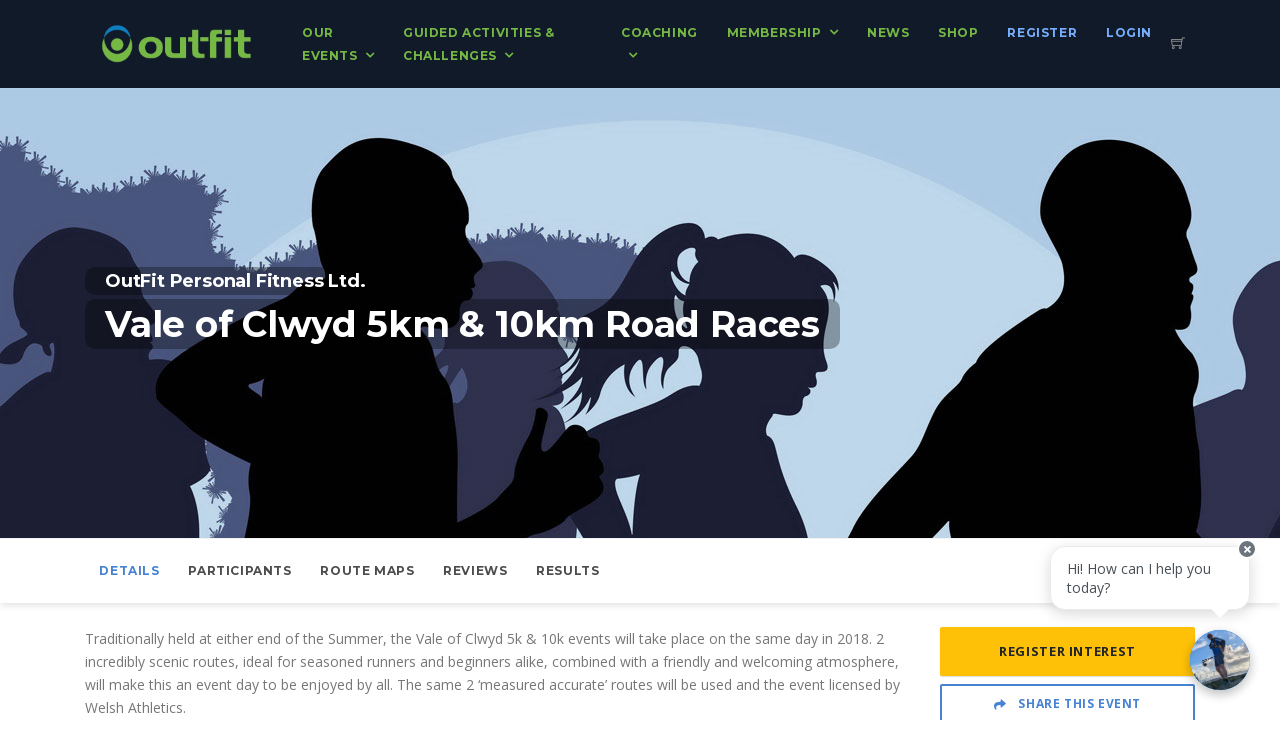

--- FILE ---
content_type: text/html; charset=UTF-8
request_url: https://out-fit.co.uk/occasions/view/53
body_size: 9607
content:

<!DOCTYPE html>
<html lang="en" class="footer-sticky">
<head>
            <!--Google tags-->
        
        <!-- Required meta tags -->
    <meta charset="utf-8">
    <meta name="viewport" content="width=device-width, initial-scale=1, shrink-to-fit=no">
    <title>
        Out-Fit - Personal Training and Outdoor Fitness Specialists        : Vale of Clwyd 5km & 10km Road Races    </title>

    <!--Favicon-->
    <link href="https://dh97sxltltum5.cloudfront.net/tenant_assets/tenant_id_8/5c0006c7-5fd7-401a-89d7-8b8776cda4f7.jpg" type="image/x-icon" rel="icon"/><link href="https://dh97sxltltum5.cloudfront.net/tenant_assets/tenant_id_8/5c0006c7-5fd7-401a-89d7-8b8776cda4f7.jpg" type="image/x-icon" rel="shortcut icon"/>
    <meta name="keywords" content=""/>
    <meta name="description" content="Personal Training and Outdoor Fitness Specialists"/>
    <meta name="google-site-verification" content=""/>
    
    <link href="https://out-fit.co.uk/occasions/view/53" rel="canonical"/>
    <!--Facebook OG meta tags-->
    <meta property="og:url" content="https://out-fit.co.uk/occasions/view/53"/>
    <meta property="og:type" content="website"/>
    <meta property="og:title"
          content="Vale of Clwyd 5km & 10km Road Races"/>
    <meta property="og:description"
          content="Traditionally held at either end of the Summer, the Vale of Clwyd 5k &amp; 10k events will take place on the same day in 2018. 2 incredibly scenic routes, ideal for seasoned runners and beginners alike, combined with a friendly and welcoming..."/>
        <meta property="og:image"
          content="https://out-fit.co.uk/img/occasions/default_cover.jpg?1521657934"/>

    
    <!-- Plugins CSS -->
    <link rel="stylesheet" href="/assan/css/plugins.css?1767110268"/>    <link rel="stylesheet" href="/css/app.css?1767110265"/>    <link rel="stylesheet" href="/assan/css/style.css?1767110265"/>    <link rel="stylesheet" href="/css/rating.css?1767110265"/>    <link rel="stylesheet" href="/assan/css/main.css?1767110265"/>        <link rel="stylesheet" href="/OutFit/css/override.css?1767110265"/>    <link rel="stylesheet" href="/css/map.css?1767110265"/><link rel="stylesheet" href="https://cdnjs.cloudflare.com/ajax/libs/leaflet/0.7.5/leaflet.css"/>
    <!--Customisation-->
            <style type="text/css">
            .logo{
max-height:70px;
}

.navbar-dark .navbar-nav .nav-link {
    color: rgb(117 184 68);
}

.bg-dark{
background: #111a29 !important;
}

.search-bar{
background: #050608 !important;
}

.lead{
color:#fff !important;
}        </style>
    
    <!--Overwrite-->
        <style lang="css">
        .cover-bg {
            background-image: url("https://out-fit.co.uk/img/occasions/default_cover.jpg?1521657934");
            background-position: 50% 50%        }

        /* Mobile: phones and small screens */
        @media (max-width: 767px) {
            .cover-bg {
                background-image: url("https://out-fit.co.uk/img/occasions/default_cover.jpg?1521657934");
                background-position: 50% 50%            }
        }
    </style>


            <!--Google analytics -->
        


        <!--Facebook analytics -->
            
</head>

<body class="sticky-footer-page">
    <!--Google tags noscript-->
    


    <div id="fb-root"></div>
    
<div id="root" style="height:100%">
    <div class="page-footer-sticky">
        <div class="footer-sticky-wrap">
            <div class="footer-sticky-inner">
                <!-- Site Overlay -->
                <div class="site-overlay"></div>

                
<nav class="navbar navbar-expand-lg navbar-dark bg-dark d-print-none">
    <div class="container">

        <button class="navbar-toggler navbar-toggler-right" type="button" data-toggle="collapse"
                data-target="#navbarNavDropdown" aria-controls="navbarNavDropdown" aria-expanded="false"
                aria-label="Toggle navigation">
            <span class="navbar-toggler-icon"></span>
        </button>
        <a class="navbar-brand" href="/">
            <img src="https://dh97sxltltum5.cloudfront.net/tenant_assets/tenant_id_8/54e76462-2e85-4323-b5fc-f41c446a9216.png" class="logo logo-dark visible-md-up hidden-lg-up" alt=""/>            <img src="https://dh97sxltltum5.cloudfront.net/tenant_assets/tenant_id_8/54e76462-2e85-4323-b5fc-f41c446a9216.png" class="logo logo-light hidden-xs-down hidden-sm-down hidden-md-down" alt=""/>                    </a>
        <div id="navbarNavDropdown" class="navbar-collapse collapse">
            <ul class="navbar-nav ml-auto">
                            <li class="nav-item dropdown ">
            <a class="nav-link  dropdown-toggle" data-toggle="dropdown" aria-haspopup="true"
               aria-expanded="false"
               href="#">Our Events</a>
            <ul class="dropdown-menu dropdown-menu-right">
                                                            <li>
                            <a href="/calendars/our-events" class="dropdown-item">All Events</a>                        </li>
                                                                                <li>
                            <a href="/calendars/coaching-courses" class="dropdown-item">Coaching Courses</a>                        </li>
                                                                                <li>
                            <a href="/website-contents/2548-season-ticket" class="dropdown-item">Season Ticket</a>                        </li>
                                                                                <li>
                            <a href="/calendars/our-events/results" class="dropdown-item">Results</a>                        </li>
                                                                                <li>
                            <a href="/website-contents/1457-event-terms-and-conditions" class="dropdown-item">Event Terms &amp; Conditions</a>                        </li>
                                                </ul>
        </li>
                <li class="nav-item dropdown ">
            <a class="nav-link  dropdown-toggle" data-toggle="dropdown" aria-haspopup="true"
               aria-expanded="false"
               href="#">Guided Activities & Challenges</a>
            <ul class="dropdown-menu dropdown-menu-right">
                                                            <li>
                            <a href="/calendars/supported-challenges" class="dropdown-item">Guided Activities &amp; Challenges</a>                        </li>
                                                                                <li>
                            <a href="/website-contents/1683-kit-and-equipment-guidance-for-challenges" class="dropdown-item">Kit and Equipment Guidance for Challenges</a>                        </li>
                                                </ul>
        </li>
                <li class="nav-item dropdown ">
            <a class="nav-link  dropdown-toggle" data-toggle="dropdown" aria-haspopup="true"
               aria-expanded="false"
               href="#">Coaching </a>
            <ul class="dropdown-menu dropdown-menu-right">
                                                            <li>
                            <a href="/website-contents/3179-outfit-elite-online-coaching" class="dropdown-item">OutFit ‘Elite’ Online Coaching </a>                        </li>
                                                                                <li>
                            <a href="/website-contents/1562-personal-coaching" class="dropdown-item">Personal Training</a>                        </li>
                                                </ul>
        </li>
                <li class="nav-item dropdown ">
            <a class="nav-link  dropdown-toggle" data-toggle="dropdown" aria-haspopup="true"
               aria-expanded="false"
               href="#">Membership</a>
            <ul class="dropdown-menu dropdown-menu-right">
                                                            <li>
                            <a href="/website-contents/2594-become-an-outfit-member" class="dropdown-item">Become an OutFit Member</a>                        </li>
                                                                                <li class="dropdown-submenu dropdown">
                            <a class="dropdown-item nav-link">Group Exercise</a>
                            <ul class="dropdown-menu dropdown-menu-left open_t">
                                                                    <li>
                                        <a href="/website-contents/1056-our-sessions" class="dropdown-item">Our Sessions</a>                                    </li>
                                                            </ul>
                        </li>
                                                                                <li>
                            <a href="/website-contents/2504-training-content" class="dropdown-item">Training Content</a>                        </li>
                                                                                <li>
                            <a href="/website-contents/828-ofc-club-page" class="dropdown-item">MEMBERS ARCHIVED WORKOUT LIBRARY</a>                        </li>
                                                </ul>
        </li>
                <li class="nav-item ">
            <a href="https://out-fit.co.uk/content/news" class="nav-link">News</a>        </li>
                <li class="nav-item ">
            <a href="/shops/shop-84" class="nav-link">Shop</a>        </li>
                                                                <li class="nav-item">
                            <a href="/register" class="nav-link text-primary nav-link-highlighted">Register</a>                        </li>
                                        <li class="nav-item">
                        <a href="/users/login" class="nav-link text-primary  nav-link-highlighted">Login</a>                    </li>
                            </ul>
        </div>
        <div class="navbar-right-elements navbar-cart-adjusted">
            <ul class="list-inline mb-0">
                <li class="list-inline-item">
                    <a href="/basket" class="nav-link"><i class='ti-shopping-cart'></i></a>                </li>
            </ul>
        </div>
            </div>
</nav>

                <!--See the extension-->
                <!--The main nav bar-->


<!--Feature video-->
<div class="modal fade priority_modal" id="videoModal" tabindex="-1" role="dialog" aria-labelledby="videoModalLabel"
     aria-hidden="true">
    <div class="modal-dialog" role="document">
        <div class="modal-content">
            <div class="modal-header">
                <h5 class="modal-title" id="videoModalLabel">Event Video</h5>
                <button type="button" class="close" data-dismiss="modal" aria-label="Close">
                    <span aria-hidden="true">&times;</span>
                </button>
            </div>
            <div class="modal-body">
                <div class="embed-responsive embed-responsive-16by9">
                    <iframe class="embed-responsive-item" src=""
                            frameborder="0"
                            allow="autoplay; encrypted-media" allowfullscreen></iframe>
                </div>
            </div>
        </div>
    </div>
</div>

    <!--Mobile Text (common for video and non video bg)-->
    <div class="container bg-dark mobile-text d-block d-sm-none">
        <div class="row">
            <div class="col-12 mt-4 text-center">
                <!--Organisation Name Text-->
                                    <p class="mb0"><span
                            class="">OutFit Personal Fitness Ltd.</span>
                    </p>
                                <!--Occasion Name Text-->
                                    <h1 class="h2">Vale of Clwyd 5km & 10km Road Races</h1>
                                <!--Next Date Text-->
                                                                    <!--Location Text-->
                                                                    <!--Video Button-->
                            </div>
        </div>
    </div>

            <!--Cover Image-->
        <div class="parallax-overlay cover-image-container mb-4 mb-lg-0 cover-bg">
            <div class="container h-100">
                <div class="row align-items-center h-100">
                    <!--Desktop Text-->
                    <div class="col-12 d-none d-sm-block">
                        <!--Organisation Name Text-->
                                                    <h4 class="text-white"><span
                                    class="text-bg">OutFit Personal Fitness Ltd.</span>
                            </h4>
                                                <!--Occasion Name Text-->
                                                    <h1 class="text-white"><span class="text-bg">Vale of Clwyd 5km & 10km Road Races</span></h1>
                                                <!--Next Date Text-->
                                                                                                    <!--Location Text-->
                                                                                                    <!--Occasion Video-->
                                            </div>
                </div>
            </div>
        </div>
    
<!--Without styling - Deprecate in favour of settings-->

<!--Common Menu-->

<div id="sticky-wrapper" class="sticky-wrapper">
    <nav class="navbar navbar-expand-lg navbar-light bg-faded nav-sticky-top d-none d-md-block" style="z-index: 1 !important;">
        <div class="container">
            <button class="navbar-toggler navbar-toggler-right d-none" type="button" data-toggle="collapse"
                    data-target="#navbarSubNavDropdown" aria-controls="navbarNavDropdown" aria-expanded="false"
                    aria-label="Toggle navigation">
                <span class="navbar-toggler-icon"></span>
            </button>
            <div id="navbarSubNavDropdown" class="d-none d-lg-block">
                <ul class="navbar-nav mr-auto">

                    <li class="nav-item">
                                                <a href="/e/vale-of-clwyd-5km-and-10km-road-races-53" class="nav-link active"> Details</a>                    </li>
                                            <li class="nav-item  ">
                            <a href="/e/vale-of-clwyd-5km-and-10km-road-races-53/entrants"
                               class="nav-link">
                                <div>
                                    <span>Participants</span>
                                </div>
                            </a>
                        </li>
                    
                                            <li class="nav-item">
                                                        <a href="/e/vale-of-clwyd-5km-and-10km-road-races-53/route-maps" class="nav-link">Route Maps</a>                        </li>
                    
                    

                    
                                            <li class="nav-item">
                                                        <a href="/e/vale-of-clwyd-5km-and-10km-road-races-53/reviews" class="nav-link">Reviews</a>                        </li>
                    
                                            <li class="nav-item">
                                                        <a href="/e/vale-of-clwyd-5km-and-10km-road-races-53/results" class="nav-link">Results</a>                        </li>
                    
                    
                </ul>
            </div>
        </div>
    </nav>
</div>

<!--Remove this if we have > 2 items-->
    <div class="outer-menu d-block d-lg-none sticky-top ">
        <div class="pulse-ring-1"></div>
        <div class="pulse-ring-2"></div>
        <div class="pulse-ring-3"></div>
        <input type="checkbox" class="checkbox-toggle">
        <div class="hamburger bg-primary"><div></div></div>
        <div class="menu">
            <div>
                <div>
                    <ul>
                        <li> <a href="/e/vale-of-clwyd-5km-and-10km-road-races-53"><i class="fa fa-info-circle"></i> Event Details</a></li>

                                                    <li> <a href="/e/vale-of-clwyd-5km-and-10km-road-races-53/entrants"><i class="fa fa-users"></i> Participants</a></li>
                        
                                                    <li><a href="/e/vale-of-clwyd-5km-and-10km-road-races-53/route-maps"><i class="fa fa-map"></i> Maps</a></li>
                        
                        
                        
                                                    <li><a href="/e/vale-of-clwyd-5km-and-10km-road-races-53/reviews"><i class="fa fa-star"></i> Reviews</a></li>
                        
                                                    <li><a href="/e/vale-of-clwyd-5km-and-10km-road-races-53/results"><i class="fa fa-flag-checkered"></i> Results</a></li>
                        
                                            </ul>
                </div>
            </div>
        </div>
    </div>


<div class="outer-occasion-container pt-lg-4 pt-sm-0 pt-md-0">
    <div class="container">
        <div class="row">
            <!--Main Page-->
            <div class="col-lg-9">
                <!--Main content (see managed/non_managed)-->
                

<!--Description Text-->
    <div class="mb-5">
        <p>Traditionally held at either end of the Summer, the Vale of Clwyd 5k &amp; 10k events will take place on the same day in 2018. 2 incredibly scenic routes, ideal for seasoned runners and beginners alike, combined with a friendly and welcoming atmosphere, will make this an event day to be enjoyed by all. The same 2 &lsquo;measured accurate&rsquo; routes will be used and the event licensed by Welsh Athletics.</p>

<p>The&nbsp;<strong>VOC 5k&nbsp;</strong>was voted in amongst &lsquo;the top 100 races in the UK&rsquo; last year &ndash; it&rsquo;s a cracking route and runners often comment on the simplicity and friendly feel of the event. Runners of all abilities are drawn to test themselves on the pleasant, undulating route and 2018 will be the 6th staging of the VOC 5k.<br />
Start, finish, registration and facilities at Ysgol Bryn Clwyd school, Llandyrnog. Jez Brown finished 2nd in 2014, and said: &lsquo;Brill race, so well organised and nice to see a few hills in a road race!&rsquo;</p>

<p><strong>RACE RECORDS: Male &ndash; 16:36 Paul Wathan (2015) Female: 18:06 Mia Roberts (2016)</strong></p>

<p>&nbsp;</p>

<p>The<strong>&nbsp;VOC 10k</strong>&nbsp;is simply a bigger version of the 5k route, again a circular loop &ndash; this takes in the villages of Llangwyfan, Llangynhafal and Henrerwydd before its return to Llandyrnog and the finish. Same undulations, same great views as the 5k! 2018 will be the 7th staging of the VOC 10k.<br />
Start, finish, registration and facilities at Ysgol Bryn Clwyd school, Llandyrnog.</p>

<p>All finishers will receive their event-specific medal at the finish line.</p>

<p>Sharon Hughes did the VOC 10K in 2016, and said: &lsquo;Thoroughly enjoyed the 10k! Beautiful scenic course and well supported &ndash; particularly like the rural/community/personal touch&hellip;will definitely run another event!&rsquo;</p>

<p><strong>RACE RECORDS: Male &ndash; Steven Boyton 35:34 (2012) Female: Isobel Redfearn 40:03 (2014)</strong></p>

<p><strong>5km race start: 10.30am</strong></p>

<p><strong>10km race start: 10.45a</strong></p>
    </div>

<!--Content-->
<div class="my-5">
    <div class="row">
        <div
            class="col-md-12 mx-auto">

            
            <!--Registration Category Series-->
            
            <!--New Ticket List-->
            <ticket-list :groups='[]'></ticket-list>

            <!--Registration Category Series-->
                    </div>
    </div>
</div>

<!--Map if applicable-->

<!--Directions-->

<!--Racecheck Reviews-->


<!--Image Gallery-->

<!--Sidebar settings-->


<!--CSS-->
                <!--Sponsors-->
                            </div>

            <!--Sidebar-->
                            <div class="col-md-3 d-none d-lg-block">

                    <!--Information-->
                    <div class="sticky-top" style="top:100px">
                        <!--Sticky Enter Button-->
                        <button class = "btn btn-lg btn-warning btn-block mb-2 enter-btn" onclick="(function(){if(typeof eventracOpenEntryForm == 'function'){eventracOpenEntryForm(53, 'container=internal&checkout=external')}})()"><span class='enter-btn-text'>Register Interest</span></button>                        <!--Bulk Purchase Button-->
                        
                        <!--Social Sharing-->
                                                    <!--Social Share Button-->
                            <b-button block v-b-modal="'inviteModal'" class="priority_modal mb-2"
                                      variant="outline-primary"
                                      size="sm"
                                      v-b-tooltip.hover
                                      title="Share this event with friends"><i class="fas fa-share"></i> Share This Event
                            </b-button>
                            <!--Social Share Modal-->
                            <b-modal id="inviteModal" title="Share with Friends" no-stacking dialog-class="priority_modal">
                                <friend-inviter
                                    link="https://out-fit.co.uk/e/vale-of-clwyd-5km-and-10km-road-races-53">
                                </friend-inviter>
                            </b-modal>
                        
                        <!--Common info box-->
                            <div class="card card-info mt-2 mb-2">
        <div class="card-header">Information</div>
        <div class="card-body no-padding">

            <ul class="list-group list-group-striped list-group-sm no-margin">
                
                                                            <li class="list-group-item">
                            <strong>Total No. Entries                                : </strong>0                        </li>
                                    
                            </ul>
        </div>
    </div>

                        
<div class="card card-info mb-2">
    <div class="card-header"><i class="fa fa-fw fa-bookmark"></i> Details</div>
        <div class="card-footer">
        <button
            class="btn btn-block btn-primary btn-xs"
            onclick="if(window.messengerContainer) window.messengerContainer.openModal()"
            type="button"
        >
            <i class="far fa-comment-dots"></i> Got a Question?
        </button>
    </div>
</div>

                        
    <div class="text-center">
        <p class="text-bold">Overall Rating</p>
        <div class="star-rating mt-0">
    <div class="back-stars">
        <i class="fa fa-star" aria-hidden="true"></i>
        <i class="fa fa-star" aria-hidden="true"></i>
        <i class="fa fa-star" aria-hidden="true"></i>
        <i class="fa fa-star" aria-hidden="true"></i>
        <i class="fa fa-star" aria-hidden="true"></i>

        <div class="front-stars" style="width: 0%">
            <i class="fa fa-star" aria-hidden="true"></i>
            <i class="fa fa-star" aria-hidden="true"></i>
            <i class="fa fa-star" aria-hidden="true"></i>
            <i class="fa fa-star" aria-hidden="true"></i>
            <i class="fa fa-star" aria-hidden="true"></i>
        </div>
    </div>
</div>
        
            </div>

                        <div class="fb-like" data-href="https://out-fit.co.uk/occasions/view/53" data-width="285"
                             data-layout="standard"
                             data-action="recommend"
                             data-size="small" data-show-faces="true" data-share="true"></div>

                        <!--Additional Details-->
                                            </div>
                </div>
                    </div>
    </div>

            <!--Responsive Enter Buttons-->
        <div class="d-block d-lg-none fixed-bottom">
            <div class="card rounded-0 pt10 pb10 text-center" style="z-index:999;">
                <div class="container">
                    <div class="row">
                                                <div class="col-6 mx-auto">
                            <button class = "btn btn-lg btn-block btn-warning margin-bottom mx-auto btn-responsive-enter" onclick="(function(){if(typeof eventracOpenEntryForm == 'function'){eventracOpenEntryForm(53, 'container=internal&checkout=external')}})()"><span class='enter-btn-text'>Register Interest</span></button>                        </div>
                    </div>
                </div>
            </div>
        </div>
    </div>


    <!-- Messenger Container -->
    <messenger-container
        :occasion-id="53"
        :participant-id='null'
        :ai-enabled="true"
        :faq-list-enabled="true"
        :default-mode='"ai"'
        :max-questions="3"
        button-icon="fas fa-question-circle"
        button-image-url="https://dh97sxltltum5.cloudfront.net/tenant_assets/tenant_id_8/db7d1ea2-154c-4220-82b6-cab0b2e994a2.jpeg"
        button-color="primary"
        position="bottom-right"
        speech-bubble-text="Hi! How can I help you today?"
        welcome-message="Hi! How can I help you today?"
        widget-id="messengerContainer"
    ></messenger-container>



<!--RC-->
            </div>
        </div>
        <!-- Modal -->
<div class="modal fade" id="subscribeModal" tabindex="-1" role="dialog" aria-labelledby="subscribeModalLabel" aria-hidden="true">
    <div class="modal-dialog modal-dialog-centered" role="document">
        <div class="modal-content">
            <div class="modal-header">
                <button type="button" class="close" data-dismiss="modal" aria-label="Close">
                    <span aria-hidden="true">&times;</span>
                </button>
            </div>
            <div class="modal-body">
                <iframe width="100%" frameborder="0" height="450px" src="https://out-fit.co.uk/sendgrid-contact-list-signup-forms/view/14642171-ae3c-4436-8261-b2f5c623fba9"></iframe>
            </div>
        </div>
    </div>
</div>

<footer class="footer footer-standard bg-texture pt50 pb10">
    <div class="container">
        <div class="row">
            <div class="col-lg-3 col-md-3 mb40">
                <img src="https://dh97sxltltum5.cloudfront.net/tenant_assets/tenant_id_8/54e76462-2e85-4323-b5fc-f41c446a9216.png" class="logo" alt=""/>            </div>
            <div class="col-lg-3 col-md-3 mb40">
                            </div>
            <div class="col-lg-6 col-md-6 mb40 text-center">
                <h3>Subscribe to our newsletter</h3>
                <!--Should be a widget that feeds into email marketing-->

                <!-- Button trigger modal -->
                <button type="button" class="btn btn-primary mx-auto" data-toggle="modal" data-target="#subscribeModal">
                    Subscribe To Our Newsletter
                </button>


                <div class="row pt50">
                    <div class="col-sm-6">
                        <p>
                            <strong>WhatsApp us</strong>
                            <br>
                        </p>
                    </div>
                    <div class="col-sm-6">
                        <p>
                            <strong>Mail us</strong>
                            <br>joe@out-fit.co.uk
                        </p>
                    </div>
                </div>
            </div>
        </div>
    </div>
</footer><!--/footer-->
<div class="footer-bottomAlt" style="padding-top:15px">
    <div class="container">
        <div class="row">
            <div class="col-md-7">
                <div class="clearfix">
                    <ul class="social-icons list-inline mt-3">
            <li class="list-inline-item mb-0">
            <a href="https://www.facebook.com/outfitjoe/" class="social-icon-sm si-dark si-dark-round">
    <i class="fab fa-facebook"></i>
    <i class="fab fa-facebook"></i>
</a>
        </li>
            <li class="list-inline-item mb-0">
            <a href="https://www.instagram.com/outfitpersonalfitnessltd/" class="social-icon-sm si-dark si-dark-round">
    <i class="fab fa-instagram"></i>
    <i class="fab fa-instagram"></i>
</a>
        </li>
    </ul>
                </div>
            </div>
            <div class="col-md-5 align-self-center">
                <span>Powered by <a href="https://www.eventrac.co.uk" target="_blank">eventrac</a></span>
            </div>
        </div>
    </div>
</div><!--/footer bottom-->
    </div>
</div>

<script type="text/javascript">
    window.tenantDomainTheme = 'Assan'
</script>
<!--Facebook Chat-->
</body>
<!--App-->
<script src="/js/../cdn/widget/loader.min.js?v=1.232"></script><script src="/js/app.js?1767110265"></script><!--Assan-->
<script src="/assan/js/plugins.js?1767110268"></script><script src="/assan/js/assan.custom.js?1767110265"></script><!--Other scripts -->
<script src="https://cdnjs.cloudflare.com/ajax/libs/leaflet/0.7.5/leaflet.js"></script><script src="/js/maps.js?1767110266"></script><script type="text/javascript">
    $(document).ready(function () {

        let retires = 0;

        let inviteOpener = setInterval(function () {

            var urlParams = new URLSearchParams(window.location.search); //What if this doesnt exist?

            const queryString = new URLSearchParams({
                checkout: 'external',
                container: 'internal',
            }).toString();

            if (typeof eventracOpenEntryForm == 'function') {
                if (
                    urlParams.get('invite_id')
                    || urlParams.get('priority')
                    || (
                        urlParams.get('transfer')
                        && (urlParams.get('rc_id') || urlParams.get('rId') || urlParams.get('evtfrcid'))
                        //TODO: Need to remove ('rId', 'rc_id'), Currently, This is for backward compatibility.
                        //Because, evtfrcid used for filter, rc_id (Old filter) and rId to select specific registration category
                    )
                    || (
                        (urlParams.get('teamId') || urlParams.get('team'))
                        && (urlParams.get('rc_id') || urlParams.get('rId') || urlParams.get('evtfrcid'))
                        //TODO: Need to remove ('team'), Currently, This is for backward compatibility.
                        //TODO: Need to remove ('rId', 'rc_id'), Currently, This is for backward compatibility.
                        //Because, evtfrcid used for filter, rc_id (Old filter) and rId to select specific registration category
                    )
                ) {
                    eventracOpenEntryForm(urlParams.get('id'), queryString)
                    clearInterval(inviteOpener)
                }
            }

            if (retires >= 10) {
                clearInterval(inviteOpener)
            }
            retires++;
        }, 300)


            });

    let modalId = $('#image-gallery');

    $(document)
        .ready(function () {

            // Note: loadGallery will be called by LazyImageGallery component when images are loaded

            //This function disables buttons when needed
            function disableButtons(counter_max, counter_current) {
                $('#show-previous-image, #show-next-image')
                    .show();
                if (counter_max === counter_current) {
                    $('#show-next-image')
                        .hide();
                } else if (counter_current === 1) {
                    $('#show-previous-image')
                        .hide();
                }
            }

            /**
             *
             * @param setIDs        Sets IDs when DOM is loaded. If using a PHP counter, set to false.
             * @param setClickAttr  Sets the attribute for the click handler.
             */

            window.loadGallery = function loadGallery(setIDs, setClickAttr) {
                let current_image,
                    selector,
                    counter = 0;

                $('#show-next-image, #show-previous-image')
                    .click(function () {
                        if ($(this)
                            .attr('id') === 'show-previous-image') {
                            current_image--;
                        } else {
                            current_image++;
                        }

                        selector = $('[data-image-id="' + current_image + '"]');
                        updateGallery(selector);
                    });

                function updateGallery(selector) {
                    let $sel = selector;
                    current_image = $sel.data('image-id');
                    $('#image-gallery-title')
                        .text($sel.data('title'));
                    $('#image-gallery-image')
                        .attr('src', $sel.data('image'));
                    disableButtons(counter, $sel.data('image-id'));
                }

                if (setIDs == true) {
                    $('[data-image-id]')
                        .each(function () {
                            counter++;
                            $(this)
                                .attr('data-image-id', counter);
                        });
                }
                $(setClickAttr)
                    .on('click', function () {
                        updateGallery($(this));
                    });
            }
        });

    // build key actions
    $(document).keydown(function (e) {
        switch (e.which) {
            case 37: // left
                if ((modalId.data('bs.modal') || {})._isShown && $('#show-previous-image').is(":visible")) {
                    $('#show-previous-image')
                        .click();
                }
                break;

            case 39: // right
                if ((modalId.data('bs.modal') || {})._isShown && $('#show-next-image').is(":visible")) {
                    $('#show-next-image')
                        .click();
                }
                break;

            default:
                return; // exit this handler for other keys
        }
        e.preventDefault(); // prevent the default action (scroll / move caret)
    });
</script>

<link rel="stylesheet" href="https://use.fontawesome.com/releases/v5.8.2/css/all.css"
      integrity="sha384-oS3vJWv+0UjzBfQzYUhtDYW+Pj2yciDJxpsK1OYPAYjqT085Qq/1cq5FLXAZQ7Ay" crossorigin="anonymous">

<!--Iframe URLs-->
<script type="text/javascript">
        this.iframeUrl = 'https://www.clubtrac.co.uk';
    </script>
</html>


--- FILE ---
content_type: text/html; charset=UTF-8
request_url: https://out-fit.co.uk/sendgrid-contact-list-signup-forms/view/14642171-ae3c-4436-8261-b2f5c623fba9
body_size: 440
content:
<!DOCTYPE html>
<html lang="en">
<head>
    <!-- Required meta tags -->
    <meta charset="utf-8">
<!--    <meta name="viewport" content="width=device-width, initial-scale=1, shrink-to-fit=no">-->
    <meta name="viewport" content="width=device-width, initial-scale=1, maximum-scale=1,user-scalable=0"/>
    <title>SendgridContactListSignupForms</title>
    </head>
<body>
    
<div id="sendgrid-contact-list-signup-form"></div>
<script>
    this.sendgridContactListSignupFormId = '14642171-ae3c-4436-8261-b2f5c623fba9'
</script>
<link rel="stylesheet" href="/widgets/sendgrid_contact_list_signup_form/build.css?1692008515"/></body>

<!-- Other scripts -->
<script src="/widgets/sendgrid_contact_list_signup_form/build.js?1692008515" async defer=""></script>
</html>


--- FILE ---
content_type: text/html; charset=UTF-8
request_url: https://out-fit.co.uk/sendgrid-contact-list-signup-forms/view/14642171-ae3c-4436-8261-b2f5c623fba9
body_size: 440
content:
<!DOCTYPE html>
<html lang="en">
<head>
    <!-- Required meta tags -->
    <meta charset="utf-8">
<!--    <meta name="viewport" content="width=device-width, initial-scale=1, shrink-to-fit=no">-->
    <meta name="viewport" content="width=device-width, initial-scale=1, maximum-scale=1,user-scalable=0"/>
    <title>SendgridContactListSignupForms</title>
    </head>
<body>
    
<div id="sendgrid-contact-list-signup-form"></div>
<script>
    this.sendgridContactListSignupFormId = '14642171-ae3c-4436-8261-b2f5c623fba9'
</script>
<link rel="stylesheet" href="/widgets/sendgrid_contact_list_signup_form/build.css?1692008515"/></body>

<!-- Other scripts -->
<script src="/widgets/sendgrid_contact_list_signup_form/build.js?1692008515" async defer=""></script>
</html>


--- FILE ---
content_type: text/html; charset=utf-8
request_url: https://www.google.com/recaptcha/api2/anchor?ar=1&k=6Lf-sYknAAAAACV6LFRiHCqB4rASvu2PK5r0EQNV&co=aHR0cHM6Ly9vdXQtZml0LmNvLnVrOjQ0Mw..&hl=en&v=7gg7H51Q-naNfhmCP3_R47ho&size=invisible&anchor-ms=20000&execute-ms=30000&cb=6qshy3323hil
body_size: 48087
content:
<!DOCTYPE HTML><html dir="ltr" lang="en"><head><meta http-equiv="Content-Type" content="text/html; charset=UTF-8">
<meta http-equiv="X-UA-Compatible" content="IE=edge">
<title>reCAPTCHA</title>
<style type="text/css">
/* cyrillic-ext */
@font-face {
  font-family: 'Roboto';
  font-style: normal;
  font-weight: 400;
  font-stretch: 100%;
  src: url(//fonts.gstatic.com/s/roboto/v48/KFO7CnqEu92Fr1ME7kSn66aGLdTylUAMa3GUBHMdazTgWw.woff2) format('woff2');
  unicode-range: U+0460-052F, U+1C80-1C8A, U+20B4, U+2DE0-2DFF, U+A640-A69F, U+FE2E-FE2F;
}
/* cyrillic */
@font-face {
  font-family: 'Roboto';
  font-style: normal;
  font-weight: 400;
  font-stretch: 100%;
  src: url(//fonts.gstatic.com/s/roboto/v48/KFO7CnqEu92Fr1ME7kSn66aGLdTylUAMa3iUBHMdazTgWw.woff2) format('woff2');
  unicode-range: U+0301, U+0400-045F, U+0490-0491, U+04B0-04B1, U+2116;
}
/* greek-ext */
@font-face {
  font-family: 'Roboto';
  font-style: normal;
  font-weight: 400;
  font-stretch: 100%;
  src: url(//fonts.gstatic.com/s/roboto/v48/KFO7CnqEu92Fr1ME7kSn66aGLdTylUAMa3CUBHMdazTgWw.woff2) format('woff2');
  unicode-range: U+1F00-1FFF;
}
/* greek */
@font-face {
  font-family: 'Roboto';
  font-style: normal;
  font-weight: 400;
  font-stretch: 100%;
  src: url(//fonts.gstatic.com/s/roboto/v48/KFO7CnqEu92Fr1ME7kSn66aGLdTylUAMa3-UBHMdazTgWw.woff2) format('woff2');
  unicode-range: U+0370-0377, U+037A-037F, U+0384-038A, U+038C, U+038E-03A1, U+03A3-03FF;
}
/* math */
@font-face {
  font-family: 'Roboto';
  font-style: normal;
  font-weight: 400;
  font-stretch: 100%;
  src: url(//fonts.gstatic.com/s/roboto/v48/KFO7CnqEu92Fr1ME7kSn66aGLdTylUAMawCUBHMdazTgWw.woff2) format('woff2');
  unicode-range: U+0302-0303, U+0305, U+0307-0308, U+0310, U+0312, U+0315, U+031A, U+0326-0327, U+032C, U+032F-0330, U+0332-0333, U+0338, U+033A, U+0346, U+034D, U+0391-03A1, U+03A3-03A9, U+03B1-03C9, U+03D1, U+03D5-03D6, U+03F0-03F1, U+03F4-03F5, U+2016-2017, U+2034-2038, U+203C, U+2040, U+2043, U+2047, U+2050, U+2057, U+205F, U+2070-2071, U+2074-208E, U+2090-209C, U+20D0-20DC, U+20E1, U+20E5-20EF, U+2100-2112, U+2114-2115, U+2117-2121, U+2123-214F, U+2190, U+2192, U+2194-21AE, U+21B0-21E5, U+21F1-21F2, U+21F4-2211, U+2213-2214, U+2216-22FF, U+2308-230B, U+2310, U+2319, U+231C-2321, U+2336-237A, U+237C, U+2395, U+239B-23B7, U+23D0, U+23DC-23E1, U+2474-2475, U+25AF, U+25B3, U+25B7, U+25BD, U+25C1, U+25CA, U+25CC, U+25FB, U+266D-266F, U+27C0-27FF, U+2900-2AFF, U+2B0E-2B11, U+2B30-2B4C, U+2BFE, U+3030, U+FF5B, U+FF5D, U+1D400-1D7FF, U+1EE00-1EEFF;
}
/* symbols */
@font-face {
  font-family: 'Roboto';
  font-style: normal;
  font-weight: 400;
  font-stretch: 100%;
  src: url(//fonts.gstatic.com/s/roboto/v48/KFO7CnqEu92Fr1ME7kSn66aGLdTylUAMaxKUBHMdazTgWw.woff2) format('woff2');
  unicode-range: U+0001-000C, U+000E-001F, U+007F-009F, U+20DD-20E0, U+20E2-20E4, U+2150-218F, U+2190, U+2192, U+2194-2199, U+21AF, U+21E6-21F0, U+21F3, U+2218-2219, U+2299, U+22C4-22C6, U+2300-243F, U+2440-244A, U+2460-24FF, U+25A0-27BF, U+2800-28FF, U+2921-2922, U+2981, U+29BF, U+29EB, U+2B00-2BFF, U+4DC0-4DFF, U+FFF9-FFFB, U+10140-1018E, U+10190-1019C, U+101A0, U+101D0-101FD, U+102E0-102FB, U+10E60-10E7E, U+1D2C0-1D2D3, U+1D2E0-1D37F, U+1F000-1F0FF, U+1F100-1F1AD, U+1F1E6-1F1FF, U+1F30D-1F30F, U+1F315, U+1F31C, U+1F31E, U+1F320-1F32C, U+1F336, U+1F378, U+1F37D, U+1F382, U+1F393-1F39F, U+1F3A7-1F3A8, U+1F3AC-1F3AF, U+1F3C2, U+1F3C4-1F3C6, U+1F3CA-1F3CE, U+1F3D4-1F3E0, U+1F3ED, U+1F3F1-1F3F3, U+1F3F5-1F3F7, U+1F408, U+1F415, U+1F41F, U+1F426, U+1F43F, U+1F441-1F442, U+1F444, U+1F446-1F449, U+1F44C-1F44E, U+1F453, U+1F46A, U+1F47D, U+1F4A3, U+1F4B0, U+1F4B3, U+1F4B9, U+1F4BB, U+1F4BF, U+1F4C8-1F4CB, U+1F4D6, U+1F4DA, U+1F4DF, U+1F4E3-1F4E6, U+1F4EA-1F4ED, U+1F4F7, U+1F4F9-1F4FB, U+1F4FD-1F4FE, U+1F503, U+1F507-1F50B, U+1F50D, U+1F512-1F513, U+1F53E-1F54A, U+1F54F-1F5FA, U+1F610, U+1F650-1F67F, U+1F687, U+1F68D, U+1F691, U+1F694, U+1F698, U+1F6AD, U+1F6B2, U+1F6B9-1F6BA, U+1F6BC, U+1F6C6-1F6CF, U+1F6D3-1F6D7, U+1F6E0-1F6EA, U+1F6F0-1F6F3, U+1F6F7-1F6FC, U+1F700-1F7FF, U+1F800-1F80B, U+1F810-1F847, U+1F850-1F859, U+1F860-1F887, U+1F890-1F8AD, U+1F8B0-1F8BB, U+1F8C0-1F8C1, U+1F900-1F90B, U+1F93B, U+1F946, U+1F984, U+1F996, U+1F9E9, U+1FA00-1FA6F, U+1FA70-1FA7C, U+1FA80-1FA89, U+1FA8F-1FAC6, U+1FACE-1FADC, U+1FADF-1FAE9, U+1FAF0-1FAF8, U+1FB00-1FBFF;
}
/* vietnamese */
@font-face {
  font-family: 'Roboto';
  font-style: normal;
  font-weight: 400;
  font-stretch: 100%;
  src: url(//fonts.gstatic.com/s/roboto/v48/KFO7CnqEu92Fr1ME7kSn66aGLdTylUAMa3OUBHMdazTgWw.woff2) format('woff2');
  unicode-range: U+0102-0103, U+0110-0111, U+0128-0129, U+0168-0169, U+01A0-01A1, U+01AF-01B0, U+0300-0301, U+0303-0304, U+0308-0309, U+0323, U+0329, U+1EA0-1EF9, U+20AB;
}
/* latin-ext */
@font-face {
  font-family: 'Roboto';
  font-style: normal;
  font-weight: 400;
  font-stretch: 100%;
  src: url(//fonts.gstatic.com/s/roboto/v48/KFO7CnqEu92Fr1ME7kSn66aGLdTylUAMa3KUBHMdazTgWw.woff2) format('woff2');
  unicode-range: U+0100-02BA, U+02BD-02C5, U+02C7-02CC, U+02CE-02D7, U+02DD-02FF, U+0304, U+0308, U+0329, U+1D00-1DBF, U+1E00-1E9F, U+1EF2-1EFF, U+2020, U+20A0-20AB, U+20AD-20C0, U+2113, U+2C60-2C7F, U+A720-A7FF;
}
/* latin */
@font-face {
  font-family: 'Roboto';
  font-style: normal;
  font-weight: 400;
  font-stretch: 100%;
  src: url(//fonts.gstatic.com/s/roboto/v48/KFO7CnqEu92Fr1ME7kSn66aGLdTylUAMa3yUBHMdazQ.woff2) format('woff2');
  unicode-range: U+0000-00FF, U+0131, U+0152-0153, U+02BB-02BC, U+02C6, U+02DA, U+02DC, U+0304, U+0308, U+0329, U+2000-206F, U+20AC, U+2122, U+2191, U+2193, U+2212, U+2215, U+FEFF, U+FFFD;
}
/* cyrillic-ext */
@font-face {
  font-family: 'Roboto';
  font-style: normal;
  font-weight: 500;
  font-stretch: 100%;
  src: url(//fonts.gstatic.com/s/roboto/v48/KFO7CnqEu92Fr1ME7kSn66aGLdTylUAMa3GUBHMdazTgWw.woff2) format('woff2');
  unicode-range: U+0460-052F, U+1C80-1C8A, U+20B4, U+2DE0-2DFF, U+A640-A69F, U+FE2E-FE2F;
}
/* cyrillic */
@font-face {
  font-family: 'Roboto';
  font-style: normal;
  font-weight: 500;
  font-stretch: 100%;
  src: url(//fonts.gstatic.com/s/roboto/v48/KFO7CnqEu92Fr1ME7kSn66aGLdTylUAMa3iUBHMdazTgWw.woff2) format('woff2');
  unicode-range: U+0301, U+0400-045F, U+0490-0491, U+04B0-04B1, U+2116;
}
/* greek-ext */
@font-face {
  font-family: 'Roboto';
  font-style: normal;
  font-weight: 500;
  font-stretch: 100%;
  src: url(//fonts.gstatic.com/s/roboto/v48/KFO7CnqEu92Fr1ME7kSn66aGLdTylUAMa3CUBHMdazTgWw.woff2) format('woff2');
  unicode-range: U+1F00-1FFF;
}
/* greek */
@font-face {
  font-family: 'Roboto';
  font-style: normal;
  font-weight: 500;
  font-stretch: 100%;
  src: url(//fonts.gstatic.com/s/roboto/v48/KFO7CnqEu92Fr1ME7kSn66aGLdTylUAMa3-UBHMdazTgWw.woff2) format('woff2');
  unicode-range: U+0370-0377, U+037A-037F, U+0384-038A, U+038C, U+038E-03A1, U+03A3-03FF;
}
/* math */
@font-face {
  font-family: 'Roboto';
  font-style: normal;
  font-weight: 500;
  font-stretch: 100%;
  src: url(//fonts.gstatic.com/s/roboto/v48/KFO7CnqEu92Fr1ME7kSn66aGLdTylUAMawCUBHMdazTgWw.woff2) format('woff2');
  unicode-range: U+0302-0303, U+0305, U+0307-0308, U+0310, U+0312, U+0315, U+031A, U+0326-0327, U+032C, U+032F-0330, U+0332-0333, U+0338, U+033A, U+0346, U+034D, U+0391-03A1, U+03A3-03A9, U+03B1-03C9, U+03D1, U+03D5-03D6, U+03F0-03F1, U+03F4-03F5, U+2016-2017, U+2034-2038, U+203C, U+2040, U+2043, U+2047, U+2050, U+2057, U+205F, U+2070-2071, U+2074-208E, U+2090-209C, U+20D0-20DC, U+20E1, U+20E5-20EF, U+2100-2112, U+2114-2115, U+2117-2121, U+2123-214F, U+2190, U+2192, U+2194-21AE, U+21B0-21E5, U+21F1-21F2, U+21F4-2211, U+2213-2214, U+2216-22FF, U+2308-230B, U+2310, U+2319, U+231C-2321, U+2336-237A, U+237C, U+2395, U+239B-23B7, U+23D0, U+23DC-23E1, U+2474-2475, U+25AF, U+25B3, U+25B7, U+25BD, U+25C1, U+25CA, U+25CC, U+25FB, U+266D-266F, U+27C0-27FF, U+2900-2AFF, U+2B0E-2B11, U+2B30-2B4C, U+2BFE, U+3030, U+FF5B, U+FF5D, U+1D400-1D7FF, U+1EE00-1EEFF;
}
/* symbols */
@font-face {
  font-family: 'Roboto';
  font-style: normal;
  font-weight: 500;
  font-stretch: 100%;
  src: url(//fonts.gstatic.com/s/roboto/v48/KFO7CnqEu92Fr1ME7kSn66aGLdTylUAMaxKUBHMdazTgWw.woff2) format('woff2');
  unicode-range: U+0001-000C, U+000E-001F, U+007F-009F, U+20DD-20E0, U+20E2-20E4, U+2150-218F, U+2190, U+2192, U+2194-2199, U+21AF, U+21E6-21F0, U+21F3, U+2218-2219, U+2299, U+22C4-22C6, U+2300-243F, U+2440-244A, U+2460-24FF, U+25A0-27BF, U+2800-28FF, U+2921-2922, U+2981, U+29BF, U+29EB, U+2B00-2BFF, U+4DC0-4DFF, U+FFF9-FFFB, U+10140-1018E, U+10190-1019C, U+101A0, U+101D0-101FD, U+102E0-102FB, U+10E60-10E7E, U+1D2C0-1D2D3, U+1D2E0-1D37F, U+1F000-1F0FF, U+1F100-1F1AD, U+1F1E6-1F1FF, U+1F30D-1F30F, U+1F315, U+1F31C, U+1F31E, U+1F320-1F32C, U+1F336, U+1F378, U+1F37D, U+1F382, U+1F393-1F39F, U+1F3A7-1F3A8, U+1F3AC-1F3AF, U+1F3C2, U+1F3C4-1F3C6, U+1F3CA-1F3CE, U+1F3D4-1F3E0, U+1F3ED, U+1F3F1-1F3F3, U+1F3F5-1F3F7, U+1F408, U+1F415, U+1F41F, U+1F426, U+1F43F, U+1F441-1F442, U+1F444, U+1F446-1F449, U+1F44C-1F44E, U+1F453, U+1F46A, U+1F47D, U+1F4A3, U+1F4B0, U+1F4B3, U+1F4B9, U+1F4BB, U+1F4BF, U+1F4C8-1F4CB, U+1F4D6, U+1F4DA, U+1F4DF, U+1F4E3-1F4E6, U+1F4EA-1F4ED, U+1F4F7, U+1F4F9-1F4FB, U+1F4FD-1F4FE, U+1F503, U+1F507-1F50B, U+1F50D, U+1F512-1F513, U+1F53E-1F54A, U+1F54F-1F5FA, U+1F610, U+1F650-1F67F, U+1F687, U+1F68D, U+1F691, U+1F694, U+1F698, U+1F6AD, U+1F6B2, U+1F6B9-1F6BA, U+1F6BC, U+1F6C6-1F6CF, U+1F6D3-1F6D7, U+1F6E0-1F6EA, U+1F6F0-1F6F3, U+1F6F7-1F6FC, U+1F700-1F7FF, U+1F800-1F80B, U+1F810-1F847, U+1F850-1F859, U+1F860-1F887, U+1F890-1F8AD, U+1F8B0-1F8BB, U+1F8C0-1F8C1, U+1F900-1F90B, U+1F93B, U+1F946, U+1F984, U+1F996, U+1F9E9, U+1FA00-1FA6F, U+1FA70-1FA7C, U+1FA80-1FA89, U+1FA8F-1FAC6, U+1FACE-1FADC, U+1FADF-1FAE9, U+1FAF0-1FAF8, U+1FB00-1FBFF;
}
/* vietnamese */
@font-face {
  font-family: 'Roboto';
  font-style: normal;
  font-weight: 500;
  font-stretch: 100%;
  src: url(//fonts.gstatic.com/s/roboto/v48/KFO7CnqEu92Fr1ME7kSn66aGLdTylUAMa3OUBHMdazTgWw.woff2) format('woff2');
  unicode-range: U+0102-0103, U+0110-0111, U+0128-0129, U+0168-0169, U+01A0-01A1, U+01AF-01B0, U+0300-0301, U+0303-0304, U+0308-0309, U+0323, U+0329, U+1EA0-1EF9, U+20AB;
}
/* latin-ext */
@font-face {
  font-family: 'Roboto';
  font-style: normal;
  font-weight: 500;
  font-stretch: 100%;
  src: url(//fonts.gstatic.com/s/roboto/v48/KFO7CnqEu92Fr1ME7kSn66aGLdTylUAMa3KUBHMdazTgWw.woff2) format('woff2');
  unicode-range: U+0100-02BA, U+02BD-02C5, U+02C7-02CC, U+02CE-02D7, U+02DD-02FF, U+0304, U+0308, U+0329, U+1D00-1DBF, U+1E00-1E9F, U+1EF2-1EFF, U+2020, U+20A0-20AB, U+20AD-20C0, U+2113, U+2C60-2C7F, U+A720-A7FF;
}
/* latin */
@font-face {
  font-family: 'Roboto';
  font-style: normal;
  font-weight: 500;
  font-stretch: 100%;
  src: url(//fonts.gstatic.com/s/roboto/v48/KFO7CnqEu92Fr1ME7kSn66aGLdTylUAMa3yUBHMdazQ.woff2) format('woff2');
  unicode-range: U+0000-00FF, U+0131, U+0152-0153, U+02BB-02BC, U+02C6, U+02DA, U+02DC, U+0304, U+0308, U+0329, U+2000-206F, U+20AC, U+2122, U+2191, U+2193, U+2212, U+2215, U+FEFF, U+FFFD;
}
/* cyrillic-ext */
@font-face {
  font-family: 'Roboto';
  font-style: normal;
  font-weight: 900;
  font-stretch: 100%;
  src: url(//fonts.gstatic.com/s/roboto/v48/KFO7CnqEu92Fr1ME7kSn66aGLdTylUAMa3GUBHMdazTgWw.woff2) format('woff2');
  unicode-range: U+0460-052F, U+1C80-1C8A, U+20B4, U+2DE0-2DFF, U+A640-A69F, U+FE2E-FE2F;
}
/* cyrillic */
@font-face {
  font-family: 'Roboto';
  font-style: normal;
  font-weight: 900;
  font-stretch: 100%;
  src: url(//fonts.gstatic.com/s/roboto/v48/KFO7CnqEu92Fr1ME7kSn66aGLdTylUAMa3iUBHMdazTgWw.woff2) format('woff2');
  unicode-range: U+0301, U+0400-045F, U+0490-0491, U+04B0-04B1, U+2116;
}
/* greek-ext */
@font-face {
  font-family: 'Roboto';
  font-style: normal;
  font-weight: 900;
  font-stretch: 100%;
  src: url(//fonts.gstatic.com/s/roboto/v48/KFO7CnqEu92Fr1ME7kSn66aGLdTylUAMa3CUBHMdazTgWw.woff2) format('woff2');
  unicode-range: U+1F00-1FFF;
}
/* greek */
@font-face {
  font-family: 'Roboto';
  font-style: normal;
  font-weight: 900;
  font-stretch: 100%;
  src: url(//fonts.gstatic.com/s/roboto/v48/KFO7CnqEu92Fr1ME7kSn66aGLdTylUAMa3-UBHMdazTgWw.woff2) format('woff2');
  unicode-range: U+0370-0377, U+037A-037F, U+0384-038A, U+038C, U+038E-03A1, U+03A3-03FF;
}
/* math */
@font-face {
  font-family: 'Roboto';
  font-style: normal;
  font-weight: 900;
  font-stretch: 100%;
  src: url(//fonts.gstatic.com/s/roboto/v48/KFO7CnqEu92Fr1ME7kSn66aGLdTylUAMawCUBHMdazTgWw.woff2) format('woff2');
  unicode-range: U+0302-0303, U+0305, U+0307-0308, U+0310, U+0312, U+0315, U+031A, U+0326-0327, U+032C, U+032F-0330, U+0332-0333, U+0338, U+033A, U+0346, U+034D, U+0391-03A1, U+03A3-03A9, U+03B1-03C9, U+03D1, U+03D5-03D6, U+03F0-03F1, U+03F4-03F5, U+2016-2017, U+2034-2038, U+203C, U+2040, U+2043, U+2047, U+2050, U+2057, U+205F, U+2070-2071, U+2074-208E, U+2090-209C, U+20D0-20DC, U+20E1, U+20E5-20EF, U+2100-2112, U+2114-2115, U+2117-2121, U+2123-214F, U+2190, U+2192, U+2194-21AE, U+21B0-21E5, U+21F1-21F2, U+21F4-2211, U+2213-2214, U+2216-22FF, U+2308-230B, U+2310, U+2319, U+231C-2321, U+2336-237A, U+237C, U+2395, U+239B-23B7, U+23D0, U+23DC-23E1, U+2474-2475, U+25AF, U+25B3, U+25B7, U+25BD, U+25C1, U+25CA, U+25CC, U+25FB, U+266D-266F, U+27C0-27FF, U+2900-2AFF, U+2B0E-2B11, U+2B30-2B4C, U+2BFE, U+3030, U+FF5B, U+FF5D, U+1D400-1D7FF, U+1EE00-1EEFF;
}
/* symbols */
@font-face {
  font-family: 'Roboto';
  font-style: normal;
  font-weight: 900;
  font-stretch: 100%;
  src: url(//fonts.gstatic.com/s/roboto/v48/KFO7CnqEu92Fr1ME7kSn66aGLdTylUAMaxKUBHMdazTgWw.woff2) format('woff2');
  unicode-range: U+0001-000C, U+000E-001F, U+007F-009F, U+20DD-20E0, U+20E2-20E4, U+2150-218F, U+2190, U+2192, U+2194-2199, U+21AF, U+21E6-21F0, U+21F3, U+2218-2219, U+2299, U+22C4-22C6, U+2300-243F, U+2440-244A, U+2460-24FF, U+25A0-27BF, U+2800-28FF, U+2921-2922, U+2981, U+29BF, U+29EB, U+2B00-2BFF, U+4DC0-4DFF, U+FFF9-FFFB, U+10140-1018E, U+10190-1019C, U+101A0, U+101D0-101FD, U+102E0-102FB, U+10E60-10E7E, U+1D2C0-1D2D3, U+1D2E0-1D37F, U+1F000-1F0FF, U+1F100-1F1AD, U+1F1E6-1F1FF, U+1F30D-1F30F, U+1F315, U+1F31C, U+1F31E, U+1F320-1F32C, U+1F336, U+1F378, U+1F37D, U+1F382, U+1F393-1F39F, U+1F3A7-1F3A8, U+1F3AC-1F3AF, U+1F3C2, U+1F3C4-1F3C6, U+1F3CA-1F3CE, U+1F3D4-1F3E0, U+1F3ED, U+1F3F1-1F3F3, U+1F3F5-1F3F7, U+1F408, U+1F415, U+1F41F, U+1F426, U+1F43F, U+1F441-1F442, U+1F444, U+1F446-1F449, U+1F44C-1F44E, U+1F453, U+1F46A, U+1F47D, U+1F4A3, U+1F4B0, U+1F4B3, U+1F4B9, U+1F4BB, U+1F4BF, U+1F4C8-1F4CB, U+1F4D6, U+1F4DA, U+1F4DF, U+1F4E3-1F4E6, U+1F4EA-1F4ED, U+1F4F7, U+1F4F9-1F4FB, U+1F4FD-1F4FE, U+1F503, U+1F507-1F50B, U+1F50D, U+1F512-1F513, U+1F53E-1F54A, U+1F54F-1F5FA, U+1F610, U+1F650-1F67F, U+1F687, U+1F68D, U+1F691, U+1F694, U+1F698, U+1F6AD, U+1F6B2, U+1F6B9-1F6BA, U+1F6BC, U+1F6C6-1F6CF, U+1F6D3-1F6D7, U+1F6E0-1F6EA, U+1F6F0-1F6F3, U+1F6F7-1F6FC, U+1F700-1F7FF, U+1F800-1F80B, U+1F810-1F847, U+1F850-1F859, U+1F860-1F887, U+1F890-1F8AD, U+1F8B0-1F8BB, U+1F8C0-1F8C1, U+1F900-1F90B, U+1F93B, U+1F946, U+1F984, U+1F996, U+1F9E9, U+1FA00-1FA6F, U+1FA70-1FA7C, U+1FA80-1FA89, U+1FA8F-1FAC6, U+1FACE-1FADC, U+1FADF-1FAE9, U+1FAF0-1FAF8, U+1FB00-1FBFF;
}
/* vietnamese */
@font-face {
  font-family: 'Roboto';
  font-style: normal;
  font-weight: 900;
  font-stretch: 100%;
  src: url(//fonts.gstatic.com/s/roboto/v48/KFO7CnqEu92Fr1ME7kSn66aGLdTylUAMa3OUBHMdazTgWw.woff2) format('woff2');
  unicode-range: U+0102-0103, U+0110-0111, U+0128-0129, U+0168-0169, U+01A0-01A1, U+01AF-01B0, U+0300-0301, U+0303-0304, U+0308-0309, U+0323, U+0329, U+1EA0-1EF9, U+20AB;
}
/* latin-ext */
@font-face {
  font-family: 'Roboto';
  font-style: normal;
  font-weight: 900;
  font-stretch: 100%;
  src: url(//fonts.gstatic.com/s/roboto/v48/KFO7CnqEu92Fr1ME7kSn66aGLdTylUAMa3KUBHMdazTgWw.woff2) format('woff2');
  unicode-range: U+0100-02BA, U+02BD-02C5, U+02C7-02CC, U+02CE-02D7, U+02DD-02FF, U+0304, U+0308, U+0329, U+1D00-1DBF, U+1E00-1E9F, U+1EF2-1EFF, U+2020, U+20A0-20AB, U+20AD-20C0, U+2113, U+2C60-2C7F, U+A720-A7FF;
}
/* latin */
@font-face {
  font-family: 'Roboto';
  font-style: normal;
  font-weight: 900;
  font-stretch: 100%;
  src: url(//fonts.gstatic.com/s/roboto/v48/KFO7CnqEu92Fr1ME7kSn66aGLdTylUAMa3yUBHMdazQ.woff2) format('woff2');
  unicode-range: U+0000-00FF, U+0131, U+0152-0153, U+02BB-02BC, U+02C6, U+02DA, U+02DC, U+0304, U+0308, U+0329, U+2000-206F, U+20AC, U+2122, U+2191, U+2193, U+2212, U+2215, U+FEFF, U+FFFD;
}

</style>
<link rel="stylesheet" type="text/css" href="https://www.gstatic.com/recaptcha/releases/7gg7H51Q-naNfhmCP3_R47ho/styles__ltr.css">
<script nonce="GFnF_zsYOup6Cq-8gCEp3A" type="text/javascript">window['__recaptcha_api'] = 'https://www.google.com/recaptcha/api2/';</script>
<script type="text/javascript" src="https://www.gstatic.com/recaptcha/releases/7gg7H51Q-naNfhmCP3_R47ho/recaptcha__en.js" nonce="GFnF_zsYOup6Cq-8gCEp3A">
      
    </script></head>
<body><div id="rc-anchor-alert" class="rc-anchor-alert"></div>
<input type="hidden" id="recaptcha-token" value="[base64]">
<script type="text/javascript" nonce="GFnF_zsYOup6Cq-8gCEp3A">
      recaptcha.anchor.Main.init("[\x22ainput\x22,[\x22bgdata\x22,\x22\x22,\[base64]/[base64]/[base64]/[base64]/[base64]/[base64]/[base64]/[base64]/[base64]/[base64]\\u003d\x22,\[base64]\x22,\[base64]/CocOAwqrCjQ1gZsKhwqjCpQ7CgxIVw7FkwrHDt8OYEStJw4AZwqLDjMO8w4FEGX7Dk8ONOcOnNcKdAF4EQwQqBsOPw44jFAPCgcK+XcKLX8KmwqbCisOswqptP8KtC8KEM1dma8KpVMKwBsKsw5sXD8O1wo/[base64]/CosKEwqnDmFzDk050woFvKl0iZkAdwpsUwoXCiX1aEcKDw4p0fMKsw7HChsOPwqrDrQxEwrY0w6Mtw7FyRAfDszUeEsKWwozDiCnDiwVtA2PCvcO3G8Oqw5vDjXzChGlCw7s5wr/[base64]/[base64]/[base64]/DlzLDlXvCoWcEDcOdAcK1wrfCj8KxcjfCksKScivCnsOzIMOtUzsfMsKJwpfCtsKzwr3DvUjDv8OMCsKaw6XDvsOrZsKDAsKxw45RF2Ylw4DChkbCtsO8WUvDlFTCtEM8w4TDtgNQIMKZwovComfCvht2w4ETwo7CqErCuT/DqlnDrMOOVsOzw5Z/a8O/JWbCpMOcw5/DgWkIJMOuwo/DpHXDjkpOP8K6VXTDnMOISwHCq2/DgcK/FcOEwrF/HCvCvjvCuAQbw4vDj1DDmcOhwrErAj5qZFxGKjMKM8OgwoogfmrDj8O9w5XDjcO9w7/DmHnDusKww6/DrMO9w6AMbm7DpmEIw4fDv8OYCcOuw5TDjjvCoEkKw4ETwrpzdcOvwqfCs8O9Dx9tJxrDrS1Lw7PDksK4w6A+Q2LDi0MMw60uYMO9wrXCslcyw50tc8OswpotwooKfAd3wqQ4ATstIB3ChMOPw54fw6jCvHFMPcKOZsKxwpJNLT7CjRQTw5ITN8ORwqF/FEnDoMOPwr8LaUgZwp7CsHQLJVIJwppkeMKaecO5HEdzX8OOKQbDglvCnBUBNDV2d8Ohw63CrWRIw6gKFWESwo9BYl/[base64]/[base64]/w6rDmsOnScOVw7cGw4MrMFhRRcKsesKDw4fDuMObE8KIwr4awrbDoh7Dq8Orw7bDn18Mw5sqw6LDtcKrGm0LEcOZIcK8d8OcwpFnw6kkCyHDuFkRSMOvwq8vwoHDpCfCiVHDlTjCrcKIwoLCqsOnOgkVbMKQw4zDlMOTwozCo8OiMD/CmEvDrsKsXcKfw58iwqTCp8OHwqhmw4JrVjIPw7vCssORHsOJw4NAwq3Dl37DliTCuMOhw7bDlcOQYcK/[base64]/IcOLEhJsVMOMCX/DoAhxw5rChUVHwrLCv0zCuR4hwpoOw7bDvcKjwq7DiQYsWsKTb8K3an5CXBDCnQnCqMKeworDomllw5TDlMKDAsKAEsODW8KcwqzCrEHDj8Oiw6Now5pnwrvCmwnCg2AWO8Osw7fCv8Kzwpc3IMOiwqrClcOkLhnDhRzDrz/[base64]/[base64]/wrxow7rDiHvDhVbDjFrDoDY/QSguM8KsU03ClsOlw7ghHcO/WsKRw6nCnknDhsOefcOpwoAKwpAGPQUqwpNUwrcRDsOvaMOCUlJpwqrCrMOOwpLCusKTE8Oqw5XDqMO4WMKbKWHDnC/DmDnCokLDsMOOwrrDpsOyw4nDgjpOYCUjcMOhw6fCkBIJwqlWVSHDghfDgcOkwrPCthTDpmDClMKLwqLDl8KFw7HCliMaSMK7Q8OpRGvDtAXDoT/Dg8OeZmnCqit5w792w47CisKgVkhTwr8yw4nClGTDmHvDmA3DqsOLaxjCoU00OGMLw49+w7rCqcOrfApIw4FlTEoKPGMnHj/DgMKZwrDDrVvDlGdPLz9fwqXCvDDDl1/CicKhJwHDkMKfYx/[base64]/Dk8KjQMOpw4omZ2phYsKMY3/ChkLCtyHDh8KhSG0hwrhNw5gNw7PDliVBw63CicKKwoILI8OOwpDDgTMtwr9YRkTCjmgawoZIEi55WC7DhBluEX9gw6pnw6txw7/CrcOhw53Dq3nDnBkkw6nCi0ZZVDjDgsOqKh5EwqppYh/CvcOlwrjCvGXDjcKIwq9yw6LDssK8HMKVwrkXw4PDscOTc8K1FcKxw73CmDXCtcOhX8KHw5Now64wesOkwpkCwrYHwrjDmgLDlkPDqSBOSMK6CMKqJMKVw5QtRHMWC8KdRw7DrgROCsK7wrtKDjIywrfCqkPDj8KVTcOYwojDsE3DscOlw5/[base64]/THrCgGrDmcKdW8KBwrvDicOHHcK6aMKNKhcMw6p0w7zCo3xQUcOQwpUowp7Cv8KJETLDrcOJwq9zBUzCnwd1wqjDkXXDvsO2OMOeKMOxL8OLFBrChVgmFsKsc8O+wrXDghRBM8Oew6EyGBrCtMOIwobDm8OrIEVxwqLCiG/DuwEfw6c1w7JHwrbDgSAOw7tdwolzw6fDncKRwpFPBlB/HXBoK1rCuSLCksOqwqtDw7gVFMOgwrlLRSJ6wocew7TDtcO4wppOMG3DpsKtB8OmMMKqw5rCq8KqK2/Dp3sOC8KbY8OkwrrCpX41Lyg7QsO0eMKnCcKswrNvwovCvsKDND7CvMKOwoAfwrg5w6rDlV8Xw7MGVAQqw6/[base64]/CtB7DoAzDjGvCjcO5w5PDvsOJWsK2KcKsw6I1woJFNWRLOMOCO8O+w4gVV1Q/K1oZOcKgH3InVSbDhsOQwpoowrVZAD3Dp8KZYcO7JsO6w6LDhcOBTyFow47DrQ9gwpJBUsKNUcK3w5zCqX3Cv8OuQcKEwqtIb1rDosOgw4w6w5I9w4LCmsKIfsKRb3ZaZMKEwrTCscO5wptBRMKTw4/Dj8O1cl9FTsKvw6Adw6MaaMOiwokdw4EuAMOZw4IfwqhcDcOAwpEcw5zDqybDlljCv8Kiw78YwrvDsh/DvlB8bcOlw7cqwq3CrcKtw4TCoXzDg8KDw4siQFPCs8OZw6PCjX3DtcOnwrHDpzTCi8KrUMO5ZSgYIEXDnTLDq8KEU8KvNMKbJGEwSQBAw78Gw7fCicKyM8OlJ8KAw6ZjcSlvwq12Nj3DlDV7cVbCin/[base64]/H8KOw49FccKjc8OvNwDDtG8Hw5TCvXfDn8Ktck3DrsOpw4TCgkogwrLCqcK3X8Oawo3DpVYKCCXCpsKGw7zDpsOpMDFTOiQ3W8O0wpPCs8KQwqHCm1DDmHbDn8K4w77Cpk8tRMOvfsKnUQxhTcKjw7slw4MaZE/Dk8O4FBRaIsKZwpTCvxA8w7xvICVjVX3CribCoMKFw5LCuMOUJVTDlcOxw5PCmcKtGB8ZJ0fCrcKRMUrCrQUzwpl2w4RkOnXDlcOrw4ZdOWx4CMK4woF2DsK2w4xSPXd9XSzDm1F0W8OuwolqwoLCpyfCm8OdwoVHQ8KneH5aLVABwr/DicO5Y8Kdw4rDqRJTc07Cjzczwo0qw5PChXhMek1rwo3CgD8AMV4AFMOjMcOSw7sVw4TDkC3DhEZmwqzDgRcEw6PCvi0ib8OJwqFUw6LDucOuw7vDscKXKcOqwpTDmXFYwoJQw75dXcKxa8Kkw4MEZMKVwqwBwrgnTsO3w5ADOT/[base64]/CpsOZK8Kbw53Cr8K9fcKBOAp5wrdswrpiwpTCihTCrMOMKRQxw4rDmsO5dTAXwpPCksOpw4J5wpvDocOTwp/DhixGKE3DjxJTwr/DmMOGQhXCpcO0FsKrGMOww6nDpjctw6vCh2oETk3DvcOtKlN9bkpWw5Nfw4Z8UMKIa8KbTCUGPgXDtsKMJT8Gwqc0w4Y2OcOkVgQSwpTDiAZSw6nClSBZwqzCssOcNwZiVDQsDwdGw5/DhMKxw6Vfwq7DlhHDicKhO8KfdEzDkMKcSsK1wpbCnkLCksOvVcKRbnzDujXDjMOxdw/DhRzCoMKnb8KOdEwJbkhRC1fClMKlw7kFwoddOAdEw5PCocKcwpXDnsKew7DDkSkBLMKSOVjDj1Vew5nChcKcacKHwpTCuhXDj8K3w7dzMcOnwrjDtsOGZj8wV8Khw4nCh1QwSGlzw5jDrMKVw5YdZi/[base64]/ScOpSsK+wo42Dz3DtjhEN8OfGXrCmsK+w7ZYwppGw7d9wp/DqsKWwpDCr2HCgCxaEsOHEWFIXRXDnXtbwrzDmCDChsOmJDMAw7sEI0V+w5/CscOpIBbCgHo0XcOjDMOEB8KAXsKhwplUwqXDsy8XOjTDlWLDtCTCgj5OCsKRw7UeUsOzMlZXwpnDjcK2ZHlxd8KAPsOawqfCgBrCoD4ED3tAwr3CmmrDum3Cnl1HAhdkwrHCvmnDgcKEw5cJw7ZiXj1WwrQlHU9ZHMOsw68Sw6UYw6tbwojDhMK/w47DrQLDri/[base64]/Dh8OwdGlpScKXeMOWwplAd8Omw5RkA1oqw4zCmHEjTsOwBsKgZ8ORw5wKOcKvwo3CrCU9RhUeRcKmGcKLw6FTNUXDiQ8rcsOlw6DDkQLDmmdMwq/Ds1vCi8Odw4vCmRZsDiV3GMOhw7wLV8Khw7HDhsKkwrvDuCUOw653fHB4NsO3w7XCkCwrV8Kuwq3DlXNnATzCjj4PdMKoJMKCcjXDj8OIVsK4wqM4wpvDoj3Dl1FTPwVjIHfDt8KtPk/[base64]/[base64]/w7Z4O20JQcKjFMK0w6HClcOyw6nCkMO8w4rCt2DCr8KSw5xFOBLCqlPDu8KXQsORw77DqkJFw43DgTkPwpPCoVXCszgsWsK6w5A9w6RRw5vCj8O7w4zCoyp0YjzDhsK4fgNuVMKfw48VNG3CiMOvwp/[base64]/[base64]/[base64]/[base64]/[base64]/CssK0w6bDuMKeBcOreSrDgcKvACF0IsKldBDCscO/UsOOHh0iC8OqGj8lwrbDvDQEScO+w7gow5nDgcKJwq7Cr8Otw4PDpB7ClFPCkMK2IQsoRTR/[base64]/[base64]/d03CscKJBcONwqvCiMK7H8K1w5coccOEci3DjXbDmcK5acK1w7bCrMKGwohoYCoVw7gNexrDjMKow6V1HnTDkTHCmsO6wolEWC01w6nCsR44wq8kJjXDvMOuwp7Ch2p0w7h/wrHCjCvDlS1uw7nCgR/DoMKew6A4GcK2w7PDpnfCplnDpcKYw6Q0fU0ww4Mjwo5ObcO1DMKKwrLCrh7DlG7CscKAUHhTRcK2wrTCiMOTwpLDg8KPCxwbTADDpCXDjsKkW20jZ8KyX8OTw4/[base64]/Cik5qwppiPSTDr8Kuw6jDuXzDscOnwop8w4ErH3rCpGwdc3HDgDfCucONIMO3d8OAwpfCicKgw4crHMOBw4FUaRvCu8KXOC/[base64]/CgcOjRMOLCCjDjsKLwodOfTfCmsKCVUxKw7E4LMOPw6Ylw4nCix/CqhXChAHDi8OZPMKEwrDDvQzDi8OLwpDDllp3FcOCI8K/w6nCglfDucKJTMK3w6LDk8KcDFpzwpLCpz3DnAzDr3c4eMKmc1N+ZsKRw4XCjcO7V0bCoCnDmgbCgMKSw4AlwrwSfcOww7TDk8KVw5N4woJNWMO3dU1IwrpwUWDCmcKLVMODwoDDiEM+HAXDgibDrcKRw5jDpMOIwq/CqAghw4fDlmXCh8Oww6g2wo3ChzpnYsKqKcKrw43CgsOjAg3Cqjd2w4vCo8OCwrpbw5vCkynDjsK1RxAbNT82Wyowe8KGw5fCrnF+bcK7w6kAAsOeRBbCocOgwqLCn8OKw6NWOCE/D25sc0lxC8O7w5AYVxzCm8OGVsO8w7w6I2TDviPDiFXCvcKrw5PDgnNAB3I5wog6MzrDqS1FwqsYGMKew6/Dk2fCgsOdw4oywp/ClsKnV8KnQEXCl8Knw77Di8OxcMOww5bCt8KYw7cnwpE5wrNRwqHClsOrw5cXwoLCrcKLw4vDiQlLFsO2VsOvRmPDvGYVw4fCgkQsw6TDizZgwqE0w43CnSbDlER0CMOFwrRlOMOYOsKlEsKpwrsow4bCkjvCucOLPG8lDQXCi17Ctw52wq5iZ8OmGDNBacKvwr/CrjkDwoV0wpHCtjliw4LDs0A1dDzCtsO3wopnf8Oyw6fDmMOLwpQNdlPDhjFOFlAPWsOlI3MBAWzCrMObaBx3ZHBCw5rCucO6w5bCjcONQVc1CMKPwpQswrgaw4TDlMKmZDPDtQd/a8OCWGPCsMKHPBDDu8OdJsK1w5VcwoXDgCXDnVbCqQfCjHnCrVnDl8KaCzUvw6Z1w6gGLMKYRsKMOQBHOwjCjgnDjhnCk3nDgXDCjMKLwrROwrXCisKzF1jDqgfDjMKFGiTCimbDucKzw6s+HcKfBlQqw5fCl2nDuznDj8KOR8OVwofDuj0YbyPChh3CmFrCsH1TfG/Di8Kzw54Ow4rDrMOpdz/DoiBGODfDrcKowo3CtX/DgsOUNzHDocO0AWBvw4Njw4TDn8KtMlrDt8OpaAoMYcO5DzPDhUbDisOqMj7ChjMyUsKKwq/ClsOncsOEw5nCnD5hwoVrwqk0GyPCoMODLcKswolqAUY0PSg5B8OcGHtFfCrDrhlhHQkhw5DCszfCvMK/[base64]/Dt8OMV8K9w6UdGWZMEh3CiSVEwpPCucOSGSfCo8K+CAYjO8O7w77DrsKHwq/CiQ/CicOuKEjCosKcw7JLwqrCjBPDhsOLDMOnw40IOmIDwpfCtRBKKT3DixgnYhUSwqQpw6bDhsOAw5EVTztiGiQEwoPDglzCtUU1KsOPBSvDn8KpaQHDpAXDgMK+W15TasKFw4LDoFs/w7rCusKOa8OXw4PCusK/w44dw5TCssKcQjLDoUJAwqvCucOOw4lEJyHDv8OafcOEw6AaDMOJw5PCp8OMw6PClMOCBMKYwoHDhMKHMDYlThZ1BUIuwoM+TFpFC2IMLMKYLMOMZn/Di8OdIRwiw7DDsD3Co8KlNcOvEsOrwoHCi3hvbyFTw5pgBcKCw7UsE8OBw4fDs3/Csno4w6vCiVVHw5Q1DSBcwpXCgMOmKDvDrsK/JsK+ZcOqSsKfw7rCi1/CicK7K8Okd2bDkSTDn8Ovw6zDtlNwasOvw5ltN2wQZ13CkzMnfcK1wroHw4UEbxLCtWPCpXc8wpdMw5PDmsOMwobCv8OrISdWwqUYZcKCd1gLAAzCiWFZWAlPwpQwaVpvQ05/[base64]/[base64]/DjV3ComJkw4/[base64]/bsKaXcO1E8Kfwpc1w47Cg3hUw5wtw4QAw5gvwpFmXsKgGWFNwr1Aw7dMAwbCtcOowrLCowcCw75CY8OSw6/Di8KVRD1Sw77ChW7CrhjCscKeZRpNwpLClzRDw5fCjQUIckzDt8KGwo8NwrXDkMOLw54MwqYiLMOvw4PCvErCksOfwp7CgMO0w6Zcw69dWDTCgxZ2wr5/w5drJBnClzRvIsO1V0gYWzjDkMK2wrrColrChcOUw6Z4QMKrIcK7wq0Ww7HDocK1bcKJw4ccw6Yww61tbFDDoSd8wrAAwo8wwqnDlMOlLsOnwofDvjQmw51hTMO6WXTCoh1Ww4kYCmBKw7/ChFNMXsKNdMO7RcKyS8KpVVvCoijDncORFcKEDyPClFjDiMKfFMO5w4h0XsKzU8KXwofCg8O+wowySMOOwqLDpTDCncO/woTDiMOpJkIwMgzCiUvDoC0UC8KhMDbDgMO2w5sQMlsjwprCqcKufwfCpXddw7fCvk5caMKccsOHwopkwpFOUioOwonCrTPDlcOGDm4nIzkqCzzCosONWGXDgxnCiRg3bsO7wojCnsKwAEdUwrAXw7zCmDY7IkvCkhtDwqFawp9kMmUjL8KgwrXDo8K/wqVRw4LDtsKSLivCksOjwrRiw4fCmUXCtsKcOgTDg8Osw7VUw7ZBwrHClMOqwqkjw4DCiF/[base64]/[base64]/fsOawpLChGjCkcODw5nDssOZKcKKd8OawqRJOsKXfcOJTVjCp8KXw4PDmRvCnMK7wowRwrLCg8KUwpnCsXpHwrLDg8OfHMKGR8OyB8OfHcOnwrFqwpjCnMOxw6zCosOaw5TDhMOqccK/w4Etw4ssJcKTw6gNw5PDoyw6bHskw79bwplSDSZ2QcOnwqnCg8K6wqnCsSTDj0YYM8ObdcO+cMO2w6/CpMOjUD/DkUZ5HwnDk8OCMcKhIUUJVMOvBHDDu8KOA8KiwpLDtMOzccKow4HDo3jDoiDCtF/CmMOowpTDj8K6eXkaHHRWAhXCmsOawqfDtMKLwqfDkMOkQMKwSAZiGi0RwpM9csOzIgTDj8Kcwo80w6nCtnUzwqvCmcKXwrnCignDkcOEwqnDgcODwqNSwqdnMcKNwrLCiMKhG8OPBcO2wqnClsOpIF/[base64]/UMKMB8OfcG4KJ8Kdw5PCgiQtU3zDu8OZfjZ5FcK3VAQxwrp8UEbDv8KMLMOqZRfCuG7CsFAHKMO3wpwCdzYIO2/DisOpBnnCoMO4wrgbCcKGwpPCtcOxUMOPJcKzwqbCocKHwr7DqhJgw5nCs8KXY8K9WMO1ZsOrJ3DCpGjDrMOXJMKRIjtHwq54wqvCr2TDlUE1HMKcOGHCvVItw6AcE0LCtyfChAjClkvDksKYw5HCm8OnwpTCvAbDvS7DksKJwogCYcKGw7Yfw5LCmGljwoNPBh7DhH/DiMKhwqsJMGPCogXDtsKYC2DDrUwSD3k5w40kBsKWwqfCgsOneMKiNSpbJSg0woJow5bCgMOhd0hEAMKGw4tPwrJtRGdWNXPCrcOOQiMJKSTDvsK3wp/[base64]/Do8OlwqMhJkzCuHjCvMOZS1PCvMKnwpHDrz3Du0DCncKZw55JfMOxD8Onw5XCh3XDpDxLw5zDucKJQsKuw7jDnMOgwqdIOMObwonDp8KTJsO1wpMPa8OTa17DicO5w5XDn2dBw7PDvsOUO07Cqn3CoMKqw4VVwpk/dMKKwo1dRMOdJDfCuMO/[base64]/Ch8OawqLDmA9owrfCkGpew708w7IGwqnDkMOXwrxwR8KaFw8VdEPDhDhrw7AHPnFqwp/CsMKdw5LDoXtjwo/CgcOMLCbClcKlw7TDqsO7w7TCvHXDoMKyU8OsEcKewqjCg8KWw53CusKnw73Cj8KTwrllbhwcwojDkGfCrTxrN8KNfcKawqvClsOewpY8wrfCtcK4w7QJZCpLMQhTwoJ8w5rCnMOhXMKLAyfDjcKFwr/DtMOYOMO3fcO7FMKgUMK4ek/DnCLCpxPDvHjCsMO+ZDzDplHDk8Kjw6EKwrjDkBdswo3Cs8ObQMKNagJQFldyw4BATMKNwq/[base64]/DvF3Dv8KZwo5rw64+K0YNAMKpwpbCrQXCjMOWwonCixVXA2FcTBzDpFNPw77Dknt4wpFIdUHCisKYwrrDm8OEEHPDuyjCjMKLTcOCH2R3wqLCt8O9w5/Cqi4jXsOsIMKOw4bCqlbCmWbDo3PCmWbCnXd2CMK9BVtnGw8wwpVxYMOTw7AFesKhcAwOemrDhjDCisKgJBzCswkHY8K7NE/DoMONNGDDrMOtVcKFBB0lwq3DgsOveS3ClMKtcAfDtWAhwrtpwpJow54mwr8qwp0PYHzDsV3Di8OJCwUxIjbClsKdwpsQM3fCncOkQgPCmivDscKDNMKxDcKnB8Ohw4dHwrzDoEzCrk/DhTJ/w5zCk8KWa11iw614R8OnasOMwqFBB8O1ZGRXbjBFwqsqSDXDkhDDo8OgcFfCuMOmw4XCnsOZDBsZwrbCi8OLw5zCuUXChDUTbBJLLsOuKcOiKsO7UMKZwrY5wrjCv8OdL8KceifDmW5Sw60/FsK6w5/DjMKPwotzwpZhByrCvyDCjDvCvGLCnwR/wp8JHiAIMWJ9w5cUXMKswovDqkbCocKqDmfDnXLCnA3DjVBbMXEqYiZzw5h9CcKebMOlw4B+WFrChcOsw5bDlTPCt8OUaCVBFjbDucKawpUUw74pwpXDpmF9VMKsDMKwRVzCnlIuwqbDvsOwwrsrwplIVMOSw5ADw6E/wpwHYcKTw7fCosKFNsO2T0XCki1Dwq3Cq0PDp8KDw65MPcKCw4DCnykZE0DCqxA2F1LDqVN0w6HCv8Oww55cbhM6A8OkwoDDo8OsRMK0w4BIwoEbYMO+woIYTcOyKmo6DUQdwovCrcO/[base64]/wprCqsO/w5YNWcOgIQzDm8OXBS46w741eQRuY8OuAsKNEVnDuiRkS23CtkNrw4FKZ0XDosOmJsOWwpPDh2TCpMOow57CmsKfNhspwpTCmcKgwq55wrItHcKSGMO0MMO9w4BtwpnDvh3CrMKzET/Cn1DCicOwTRrDmsOlZcOxw5HCqcO0w68PwqBARSrDucOvZSwRwojCnA3CsULCn2MwFnNgwrXDtnc/LHvDt3jDpcOsSx4nw4J6FQgacsKgXMO6GErCuGbCl8Otw6wlw5p/d1B/wrw9w7/CmgTCs3hAOMOKPHckwp5RPcKiMcO9w7LCsQ5Kwr5Xw63DmHvDjSjDgMOaG2HCkg/CqX9vw44JX3LDlMKzwo5xDsOHwqTCiW/Cpn7Dny8qXcKKQsOFTsKUNQYeWEtWwoF3wonDlCtwEMOww63Cs8KmwopJCcOFCcOUwrMZwo49V8Kfw7vDqCDDnBfDt8Oxaw/CusKzEsKiwq3CqDAJGWPDkRPCvcOWw693NsONEcKnwrFsw5kLa1fCr8OHP8KAJAZZw7nDuXVFw7pJak3CqylTwrpXwrR9w6UrTR/CgybDtcOYw7nCosOLw7PCr1/CoMOgwpJDw7Fgw4k2SMK7Z8OVPsK4XQvCscOlw7jDpBDCsMKdwqQgwpDCqH7DnsOKwqLDtMKBwrXCtcO7EMKye8OHdWoJwp80w7ZfJ3HCp3fCqGDChcOnw7YITMORSCQ6wr4GJcOBElMPw4LCocOdw6zCmsKKwoALS8O/wpfDtyrDtsOfZsK7ORjCvcO2TWfCssOGw4gHwqDClMOUw4EqEmTDjMKNSiduwoLCtgJEw53Doh5Gd1EPw6NowphnQsOrA1HCp1/DksO5wozDszhLw7jCmsK0w4fCucOCe8O/Rk7Cm8K/[base64]/w7DDh8KZVcKLwoV5wql6wqjCjRHCuH1EYjDDpMK9JsK6w4IBwojDsmLDuQQkw5zCgyPCo8OcHAESRxZsUGrDtXpUw6HDgU3DncOAwq/CtzXDpMOgOcK7woDCpcKWMcO4d2DDhQQEJsO2ZG/CtMK1Y8KBTMKGw7/CvcOKwqIowqnDv3jCnDQqcF9JLl3Dh33CvsOxQcOewrzCg8KAwoTDl8OPwpNdClcRGkcjYFVeZcKFw5/Dmj/Dg3sWwoFJw7DDnMKZw7QQw5fCscKvVx8rw5kBcMKvVSzDvsOjBMKeTwhmw4bDsx3Dt8KRbWIEHsOKw7XDpBoLwqzCpMOxw5hlw4vCuwZdFMKyUcO3F2zDjsK3WEtewosCVcOfOm/DtFNlwrsGwoo5wrlYQwnCgTbCjlPDnSTDg0jDmMOMCgVIdycMwqvDm04Pw5TCnsO0w68VwoDDhMOhUkhew6pIwroMTsKDNyDCghnDtMK6YkJNG2zDl8K5cH7DrnUbwp84w6UBLlU/[base64]/CrQnCg8KTwpvDpcORRcKsTyfDgVfCjz3Dj8KOwpzCicO8w6Fiw703w7/[base64]/DiR46wqHDsG3DhixUA8OiM8K6wpXDuXzDuTbDnsKyw7sJwppdLsKnw4c/[base64]/Bxkmw5MWwrDDm8KGwogAwpTDqiA6w4zCg8OYO3FbwrhFw4sZw5sGwqUtKsOcwpdGBmwfOUzCt2wKOwQDwq7DlRxINkXCnDTDpcKbE8OzSFjCmDhMNMKzwpPCjjEXw6zCoiHCrMKzdsK9LSMOWMKSwr8ow5YALsOUeMOwIQbDvMKBG1YSw4PCn2J/b8OBwqnCjcKOw4XDvsKSwqllw6RJwq9Xw7hqw5fDqXtJwrNTHDvCs8OCWsO4wpVZw7vCqjx0w5Vmw6HDrnTDjz7Co8Ktw5FcKsOfNsOMBSLCl8OJZsOvw4Y2w57Ckx59wpNdJnzDoz96w4EBMDNrfG/CqcKZwrHDocO/XiJawrPCs0ERG8OvODF0w5l+wqfCumzCmVzDimzCvcOxwpUkw5F7wqfCgMODacKMeDbCn8Klwq9Fw6xHw7tJw49Kw5I2wrwAw4A/[base64]/[base64]/[base64]/DoyXDqQ1lw77ChsOUwo8OScKNw6jCqWvDl8OXKibDlcOQwrx/XQ5cHsO1FRBowoQLaMOawqzCrsKDJcOBwozCk8KnwozCr09ewoppw4MZw5zCqsO8HmfCmkHDusO3TSQ0wqZVwpZmCMKFBhIaw4TDucOjw4s/cAAZZsOzXcO6ecKBRzU1w7pkw4p1dcKOVMKjJsOBVcKMw7J5w77DtsKkw6fDryxjOsONw4JTw7PCh8Klw6wzwptgdWd2bsKsw6oZw5VZZgbDqCDDqsKwC2nDrsOUwp7DrjXDnAkJeBlQX0LCrjbDisKKXW8ewrvDnsO/dFUHBMOEJHwiwo0pw7lrIcKawofCs08JwrUidW7DijzDicKBw5sKOcKeQsODwpBHSw/Do8KvwqDDlMKSw4DCuMKxejrCosKNH8Knw6Mcen9tBxLCqsK1w6TDjsKjwr7DrDU1LmdWWSrCtcKWR8OGSsK+wrrDt8OXwrJDXMKNbMKUw6zDrMOLwqjCsR4TMcKkPzk/[base64]/wqtbB0E6wo10w6vCh8O7wqbCtzjCpMOmYjjDjsOrw4vDnF0Mw5R9wqp3fMKew50NwrzCgS8feg0QwqfDjUDCrVwGwqovwr/DisOHC8KiwqYew7Zue8Oew6BiwqZsw4DDi3LCjsKOw4ZCNyd1wpkzHgDDi3/[base64]/CksOawqjDocOTcBULK8Kawo/Cpy/CssK7J2kFw44gw5/CgkbDiC1JMcOKw4PCg8OwOGXDv8KSSTfDr8KQXibCv8KYGnzCt14ZCcKZVcODwqLCrMKDwrvCk03Dv8KtwpNSR8OVwopww73CunXCsWvDrcKhGxTClBnCk8OLAmfDgsOZw4/CnWtFHMO2Ul/DiMKkGsOjQMKBwowuwoNcwrfCtMKgwoXCiMKPwociwovDiMKpwr/DsGLDpHJAOQlyRCVew7p6JsOuwqBywr/Cl3oQFFvCjF5Ww4IZwo45w5fDuzLCjSo+wrHClHUUw53DhTjDqUN/[base64]/ChMOnw78rwrNgwpErwrY/[base64]/[base64]/w4wzecKSVMO4IEDCvj/CjcKVw791e8OXMsKzw4kVAMKuw6jCp1sDw7DDkCDDoQQuFSZmwoMUeMKaw5XDu1PDm8KIw5LDlRQsH8OEX8KTO2/DnRfCkxASIg7DgHZXPMOfAAzDqcKfwph8Sn7CtkjDsXTCosKjFsKqKMKrw73CrsOowoBzUncwwp3DrcONcsO7KQEew5MYw6TDpgsZw73Cl8K6wojCg8Odw6g7HEYzNcOxe8Orw77Cr8KpVA/ChMKsw50GacKqwo9HwrIZw5/Cq8ObDcKIJEVIbsKrdTjCqsKSJkNIw7Mnwr5MJcOEHsK/OCRGw5dDw5LCj8KmOyXDoMKPw6fDoXk4XsOleGJAJ8KJLWfChMO6IsOdf8KUcAnCnzLCgsOjeEwWFDl3wrxhdS0ywqvClRXCmWLDui/CkFh3MsOIR24Ew4x0wrzDjsKew5XDpMKfej1Jw5LDtiYSw78pRmpiDGXCgTzCtyPCqsOcw75lw7rChsOjwqFLHU55XMOIwq/CgiPCqWjCpMORJsKlwovDj1DDo8K4K8Knw7EMOjImfcOZw4lyLg3DlcOgEcKCw6jDvHIVcn/Crh8BwqJHwrbDjy/ChyY7wpnDn8KYw6Y0wrTCtVI5ecOXbWtEwqhfQ8OlTQPCmcOVaSfDjQAmwpM5G8KUHsOiwphRasKeQD3CmW9VwrQrwpN1SAhfScKnQ8K1wrtpeMKpbcOkVlsEwozDvDHDj8OVwrITLkIJdkwAw4LDiMKrw6zCoMO7CWnDgWUyasOQw4knRsOrw5fDui9/w7LCjMKcPQtOwrAHW8OtLsKtwplObUPDtG5xXcO0BlbChsKvH8KacVrDh3rDj8OvZgskw6RbwoTCrijCmUjCnjLCmcOMwovCscODDcOZw64dK8O/[base64]/ClHw7akZvTcOWf8Krw7kELMOUwrHDhBZmw4fCo8O7w4jDnMKOwpzCiMKzd8K/[base64]/ClcOfXsKLwrlfwqbDkE/[base64]/LTvClTFnw4fDlMKSwqvDg8KMwqZnw7MIwqbDk8O2w7XCksKDJsKgXibDp8KZEMKpf0TDgsKdH17CiMOmbGXDg8KOfMOIQsO3wr48wqU8w6xjwpnDoRfCqsKWT8K2w4vCpw/DihxjASHCjAIWKC7CuQjCjGTCrxbDjMKzwrRkw5jDl8KHwo0Cw5ANZFgFw5klDsO/ScO4GcKGw5IKw4FPwqPCjDvDi8O3fcK4w7HDosOFwrtkQXfClD/Co8O4wqPDsSEZXilDwqp/DsKUw6J8U8O6wr9rwoJQFcOzGw4GwrvDtcKCIMORw4VlXjjCqC7CiC7CuF4leRzCtFbDqsORahwkw4J7wpnCp0BuAxcLUcKmNz7CmMOlQcOdwqdRa8OUwoQFw7jDmsKQw68/w5JLw5MofsKDw4gLLUbDsTxdwpUPw6LCisODZ0s0TsOoHiTDgXnCiAl7EioZwodJwrLChQbDhxfDl0EuwobCtmTDrndBwogSwpbClC3Cj8Kpw6E/Tmo9P8OYw7vCqsOXw6TDosOYwoXCtE90aMOCw4Znw5DDo8KeNkxwwonDklcFS8Kmw77CpcOkAsOgwqIdKcOLSMKLMGlBw6QWHsO+w7jDnxXCtMOvQzQFND0Cw4LDhx5Owo/DlDpVe8KQwr1lbsOpw4XDi3DDjcO1w7bDr0I8BQ7Dg8KyO1PDpTdZARvDncO7wpHDo8OuwqzCgB3CrMKebDHCucKWwpg+w6nDunxLwoEFE8KLc8Kmwq/Cu8KKJWE+w4zChDg0Q2Fnb8OMwplUZcO/w7fCt0vDgREsTsOABETCtMOEwprDpMKTwrjDoQFwaxsgYWF8FMKWw69CZFTCisKEJcKtYyLCqzLCvD3DjcOcwq3CuW3Dl8K/[base64]/CinzDpcKeXEDCqMK4GcOKwoDDmsOfbBvCgQ3Dl2rDucOAccO1ccO3ecKwwpYmSsOlw7zCpsOtdXTCiWoQw7TCsE0jw5FBwojDgcODw6cndsK1wofDi3zCrVPDoMOVcU1XecKqw4XCqsKlSltvw7/DkMK2wotrbMObw4vDtQtaw5DDh1QvwrfDr2kdwqNQQMKjwr4aw5ZtCMOgYGDCpitBJ8OBwoTCicKTw5PCr8O3w7ZGcGzCmcOrwqrDgD1wYcKFw6MkVMKdwoZYT8OEw6/DiQtiw6FswovCjyp+csOGwrvDlMO1NsKLwr7CkMKhfMOaworCmDUIUTIEVHTCtsKqw4RkMsOjNhxVw4/DiEnDpwzDm1MHT8K7w7cZGsKYwpA0w7HDhsKsLCbDg8OzYWnClnzCiMOdK8O+w4vCh3BJwobCp8OdwobDmcKqwpHCtF8hNcOOIkpfw6jCscKkwqLDhsKVwp/[base64]/Cv2l2fR9/XMKEwodaIQvClHPCgSQzDVNuFgfDrMKww5/CuW3CkHo3STgiwpIyCi8AwovCrMOSwqxCw64iw5HDiMKnw7YDw5kcw73DvT/CumPCiMKGwonDjAfCvFzCjsOjwpclwqRHwr9Da8OTwr3DsXI6H8KGwpMtN8O8ZcOYSsKWLzxxNMO0AcOhNQ4UdkkUw7Jyw67CkVMbOsO4HEZZw6FSYwrDuB/DuMKvw7snw6XCtMK/wofDnH3DunRmwrcBWsOew7Rkw6jDnMOjN8KFw7jCvTkkw7Y6NMOIw4ERelZHwrg\\u003d\x22],null,[\x22conf\x22,null,\x226Lf-sYknAAAAACV6LFRiHCqB4rASvu2PK5r0EQNV\x22,0,null,null,null,1,[21,125,63,73,95,87,41,43,42,83,102,105,109,121],[-1442069,379],0,null,null,null,null,0,null,0,null,700,1,null,0,\[base64]/tzcYADoGZWF6dTZkEg4Iiv2INxgAOgVNZklJNBoZCAMSFR0U8JfjNw7/vqUGGcSdCRmc4owCGQ\\u003d\\u003d\x22,0,0,null,null,1,null,0,0],\x22https://out-fit.co.uk:443\x22,null,[3,1,1],null,null,null,1,3600,[\x22https://www.google.com/intl/en/policies/privacy/\x22,\x22https://www.google.com/intl/en/policies/terms/\x22],\x22GFGRgndV2RgHkTCFmD7dSjzZpwI866XHYmf16XENwnk\\u003d\x22,1,0,null,1,1767244189504,0,0,[65,51],null,[217,182,172,235,119],\x22RC-5qOUz6zu6zijkw\x22,null,null,null,null,null,\x220dAFcWeA7-gYFVEvitgXDP3IU0WBg_K-EBRnSdy0kok5gMGCbOD3ggbHs86BQVT4DntVfx8tkd-InX0rlaGBQhTzZ_HcHhFBBIUA\x22,1767326989257]");
    </script></body></html>

--- FILE ---
content_type: text/css;charset=UTF-8
request_url: https://out-fit.co.uk/assan/css/style.css?1767110265
body_size: 74886
content:
@import url(https://fonts.googleapis.com/css?family=Montserrat:400,500,600,700,800|Open+Sans:300,300i,400,400i,600,700,800);@import url(https://fonts.googleapis.com/css?family=Droid+Serif:400,400i);@font-face{font-family:FontAwesome;src:url("../fonts/font-awesome/fonts/fontawesome-webfont.eot?v=4.7.0");src:url("../fonts/font-awesome/fonts/fontawesome-webfont.eot?#iefix&v=4.7.0") format("embedded-opentype"),url("../fonts/font-awesome/fonts/fontawesome-webfont.woff2?v=4.7.0") format("woff2"),url("../fonts/font-awesome/fonts/fontawesome-webfont.woff?v=4.7.0") format("woff"),url("../fonts/font-awesome/fonts/fontawesome-webfont.ttf?v=4.7.0") format("truetype"),url("../fonts/font-awesome/fonts/fontawesome-webfont.svg?v=4.7.0#fontawesomeregular") format("svg");font-weight:400;font-style:normal}@font-face{font-family:themify;src:url("../fonts/themify-icons/fonts/themify.eot");src:url("../fonts/themify-icons/fonts/themify.eot?#iefix") format("embedded-opentype"),url("../fonts/themify-icons/fonts/themify.woff") format("woff"),url("../fonts/themify-icons/fonts/themify.ttf") format("truetype"),url("../fonts/themify-icons/fonts/themify.svg") format("svg");font-weight:400;font-style:normal}@font-face{font-family:et-line;src:url("../et-line-font/fonts/et-line.eot");src:url("../et-line-font/fonts/et-line.eot?#iefix") format("embedded-opentype"),url("../et-line-font/fonts/et-line.woff") format("woff"),url("../et-line-font/fonts/et-line.ttf") format("truetype"),url("../et-line-font/fonts/et-line.svg#et-line") format("svg");font-weight:400;font-style:normal}.footer-sticky body,body,html,html.footer-sticky{height:100%}body{color:#777;font-weight:400;letter-spacing:0;font-size:14px;line-height:1.65714286em;-webkit-font-smoothing:antialiased;-moz-osx-font-smoothing:grayscale}body,button,input,optgroup,select,textarea{font-family:Open Sans,sans-serif}button:focus{outline:0!important}.btn,.simple-hover img,a,button{transition:all .3s;-webkit-transition:all .3s}a{color:#4782d3}a,a:focus,a:hover{text-decoration:none}a:focus,a:hover{outline:0!important;color:#666}.h1,.h2,.h3,.h4,.h5,.h6,h1,h2,h3,h4,h5,h6{font-family:Montserrat,sans-serif;color:#252525;font-weight:700;-webkit-font-variant-ligatures:common-ligatures;font-variant-ligatures:common-ligatures;margin-top:0;letter-spacing:-.2px;line-height:1.3}.h1,h1{font-size:36px}.h2,h2{font-size:30px}.h3,h3{font-size:26px}.h4,h4{font-size:18px}.h5,h5{font-size:16px}.h6,h6{font-size:14px}.lead{font-size:1.35714286em;line-height:1.68421053em}@media (max-width:767px){.h1,h1{font-size:2.35714286em;line-height:1.36363636em}.h2,h2{font-size:1.78571429em;line-height:1.5em}.h3,h3{line-height:1.85714286em}.h3,.lead,h3{font-size:1.35714286em}.lead{line-height:1.36842105em}}.blockquote-reverse{padding:10px 15px}.tritary-font{font-family:Droid Serif,serif;font-weight:400;font-style:italic}.base-font{font-family:Open Sans,sans-serif;font-weight:300}.font300{font-weight:300!important}.font400{font-weight:400!important}.font700{font-weight:700!important}small{font-size:65%}.label{display:inline-blcok;padding:2px 5px;font-size:13px}.label.label-default{background:#eee}.label.label-success{background:#5cb85c;color:#fff}.bg-faded{background-color:rgba(71,130,211,.03)}.badge{border-radius:0;font-weight:400}.badge-default{background-color:#f8f8f8!important;color:#888}.badge-primary,.bg-primary{background:#4782d3!important}.bg-primary{border-color:#4782d3}.bg-success{background:#5cb85c!important;border-color:#5cb85c}.bg-warning{background:#f0ad4e;border-color:#f0ad4e}.bg-info{background-color:#5bc0de;border-color:#5bc0de}.bg-danger{background-color:#c9302c;border-color:#c9302c}.bg-dark{border-color:#141414!important;background-color:#141414!important}.bg-white{background:#fff}.text-primary{color:#4782d3!important}.text-danger{color:#c9302c!important}.text-success{color:#5cb85c!important}.text-warning{color:#f0ad4e!important}.text-info{color:#5bc0de!important}.text-white{color:#fff!important}.text-dark{color:#222!important}.text-white-gray{color:hsla(0,0%,100%,.8)!important}.border-round{border-radius:6px;-webkit-border-radius:6px}.pos-relative{position:relative}.lead{font-weight:400;color:#888}.fWidth{width:100%!important}.oHidden{overflow:hidden!important}b,strong{font-weight:700}.pt0{padding-top:0!important}.pt10{padding-top:10px!important}.pt20{padding-top:20px!important}.pt30{padding-top:30px!important}.pt40{padding-top:40px!important}.pt50{padding-top:50px!important}.pt60{padding-top:60px!important}.pt70{padding-top:70px!important}.pt80{padding-top:80px!important}.pt90{padding-top:90px!important}.pt100{padding-top:100px!important}.pb0{padding-bottom:0!important}.pb10{padding-bottom:10px!important}.pb15{padding-bottom:15px!important}.pb20{padding-bottom:20px!important}.pb30{padding-bottom:30px!important}.pb40{padding-bottom:40px!important}.pb50{padding-bottom:50px!important}.pb60{padding-bottom:60px!important}.pb70{padding-bottom:70px!important}.pb80{padding-bottom:80px!important}.pb90{padding-bottom:90px!important}.pb100{padding-bottom:100px!important}.mb0{margin-bottom:0!important}.mb5{margin-bottom:5px!important}.mb10{margin-bottom:10px!important}.mb20{margin-bottom:20px!important}.mb30{margin-bottom:30px!important}.mb40{margin-bottom:40px!important}.mb50{margin-bottom:50px!important}.mb60{margin-bottom:60px!important}.mb70{margin-bottom:70px!important}.mb80{margin-bottom:80px!important}.mb90{margin-bottom:90px!important}.mb100{margin-bottom:100px!important}.mt5{margin-top:5px!important}.bg-default{background-color:rgba(71,130,211,.1)!important}.bg-gray{background-color:#fbfbfb}.border0-hor{border-left:0!important;border-right:0!important}.back-to-top{position:fixed;width:50px;height:50px;border-radius:5px;-webkit-border-radius:5px;bottom:10px;right:10px;background:#eee;color:#333;opacity:0;visibility:hidden;z-index:9;-webkit-transition:-webkit-transform .2s ease-out;transition:-webkit-transform .2s ease-out;transition:transform .2s ease-out;transition:transform .2s ease-out,-webkit-transform .2s ease-out;transform:translate3d(0,15px,0);-webkit-transform:translate3d(0,15px,0)}.back-to-top,.back-to-top i{display:block;line-height:50px}.back-to-top i{font-size:25px;text-align:center}.back-to-top:focus,.back-to-top:hover{color:#4782d3}.back-to-top.show{opacity:1;visibility:visible;transform:translateZ(0);-webkit-transform:translateZ(0)}.loader,.loader:after,.loader:before{border-radius:50%;width:2.5em;height:2.5em;-webkit-animation-fill-mode:both;animation-fill-mode:both;-webkit-animation:load7 1.8s infinite ease-in-out;animation:load7 1.8s infinite ease-in-out}.no-margin{margin:0!important}.no-padding{padding:0!important}@media (min-width:992px){.table-responsive{display:table}}.col-grid{padding:10px 15px;background:#eee;border:1px solid #fff}.list-icon li{position:relative;padding-left:23px;margin-top:5px;display:block;font-family:Montserrat,sans-serif}.list-icon li:before{content:"\E64C";font-family:themify;position:absolute;left:0;top:0;color:#4782d3}.icon-examples .icon-box{font-size:14px;font-weight:300}.icon-examples .icon-box span:before{margin-right:15px;font-size:25px;width:40px;display:inline-block;vertical-align:middle;text-align:center}.contact-lead{color:hsla(0,0%,100%,.9);font-size:20px;font-weight:300}.contact-lead small{font-size:50%;text-transform:uppercase;color:hsla(0,0%,100%,.3)}.parallax-overlay{position:relative;overflow:hidden}.parallax-overlay:before{content:"";width:100%;height:100%;left:0;top:0;position:absolute;background:rgba(0,0,0,.4)}.color-overlay:before{background:rgba(71,130,211,.8)}.form-control:focus{-webkit-box-shadow:none;box-shadow:none}#preloader{position:fixed;top:0;left:0;right:0;bottom:0;background-color:#fff;z-index:99999}#preloader-inner{position:absolute;left:50%;top:50%;font-size:5px;width:5em;height:5em;margin:-25px 0 0 -25px;text-indent:-9999em;border-top:.5em solid #4782d3;border-right:.5em solid hsla(0,0%,96%,.5);border-bottom:.5em solid hsla(0,0%,96%,.5);border-left:.5em solid hsla(0,0%,96%,.5);-webkit-transform:translateZ(0);transform:translateZ(0);-webkit-animation:load8 1.1s infinite linear;animation:load8 1.1s infinite linear}#preloader-inner,#preloader-inner:after{border-radius:50%;width:10em;height:10em}@-webkit-keyframes load8{0%{-webkit-transform:rotate(0deg);transform:rotate(0deg)}to{-webkit-transform:rotate(1turn);transform:rotate(1turn)}}@keyframes load8{0%{-webkit-transform:rotate(0deg);transform:rotate(0deg)}to{-webkit-transform:rotate(1turn);transform:rotate(1turn)}}.form-control-lg,.input-group-lg>.form-control,.input-group-lg>.input-group-addon,.input-group-lg>.input-group-btn>.btn{font-size:.8rem}.btn{overflow:hidden;position:relative;z-index:1;border-radius:2px;cursor:pointer;font-weight:700!important;font-size:.75rem!important;font-family:Open Sans,sans-serif;padding:14px 30px!important;text-transform:uppercase;letter-spacing:.05em}.btn,.btn i{vertical-align:middle}.btn i{display:inline-block;margin-right:8px}.btn.btn-rounded{border-radius:100px}.btn:before{content:"";position:absolute;left:0;top:0;width:0;height:100%;z-index:-1;-webkit-transition:all .3s;transition:all .3s}.btn:focus,.btn:hover{-webkit-box-shadow:none;box-shadow:none;outline:0!important}.btn:focus:before,.btn:hover:before{-webkit-transition:all .3s;transition:all .3s;z-index:-1}.btn.btn-link{border:0;padding:0!important}.btn.btn-sm{padding:9px 20px!important;font-size:.75rem}.btn.btn-lg{padding:15px 40px!important;font-size:.8rem!important}.btn.btn-link{color:#4782d3;overflow:hidden;text-transform:uppercase}.btn.btn-link:after{font-family:themify;content:"\E649";margin-left:5px;position:relative;top:0;font-size:10px;transition:all .3s;-webkit-transition:all .3s}.btn.btn-link:hover{text-decoration:none;color:#999}.btn.btn-link:hover:after{margin-top:-100px}.btn.btn-secondary{color:#999}.btn.btn-secondary:hover{color:#fff}.btn-white{background-color:#fff;color:#333}.btn-white-outline{border:2px solid #fff;background-color:transparent;color:#fff}.btn-white-outline:focus,.btn-white-outline:hover{color:#333;border-color:#fff}.btn-white-outline:focus:before,.btn-white-outline:hover:before{width:100%;background-color:#fff}.btn-outline-primary{border:2px solid #4782d3;background-color:transparent;color:#4782d3}.btn-outline-primary:active,.btn-outline-primary:focus,.btn-outline-primary:hover{color:#fff;border-color:#4782d3;background-color:transparent}.btn-outline-primary:active:before,.btn-outline-primary:focus:before,.btn-outline-primary:hover:before{width:100%;background-color:#4782d3}.btn-outline-info{border:2px solid #5bc0de;background-color:transparent;color:#5bc0de}.btn-outline-info:active,.btn-outline-info:focus,.btn-outline-info:hover{color:#fff;border-color:#5bc0de;background-color:transparent}.btn-outline-info:active:before,.btn-outline-info:focus:before,.btn-outline-info:hover:before{width:100%;background-color:#5bc0de}.btn-outline-success{border:2px solid #5cb85c;background-color:transparent;color:#5cb85c}.btn-outline-success:active,.btn-outline-success:focus,.btn-outline-success:hover{color:#fff;border-color:#5cb85c;background-color:transparent}.btn-outline-success:active:before,.btn-outline-success:focus:before,.btn-outline-success:hover:before{width:100%;background-color:#5cb85c}.btn-outline-danger{border:2px solid #c9302c;background-color:transparent;color:#c9302c}.btn-outline-danger:active,.btn-outline-danger:focus,.btn-outline-danger:hover{color:#fff;border-color:#c9302c;background-color:transparent}.btn-outline-danger:active:before,.btn-outline-danger:focus:before,.btn-outline-danger:hover:before{width:100%;background-color:#c9302c}.btn-outline-warning{border:2px solid #f0ad4e;background-color:transparent;color:#f0ad4e}.btn-outline-warning:active,.btn-outline-warning:focus,.btn-outline-warning:hover{color:#fff;border-color:#f0ad4e;background-color:transparent}.btn-outline-warning:active:before,.btn-outline-warning:focus:before,.btn-outline-warning:hover:before{width:100%;background-color:#f0ad4e}.btn-outline-secondary{border:2px solid #ccc;background-color:transparent;color:#ccc}.btn-outline-secondary:active,.btn-outline-secondary:focus,.btn-outline-secondary:hover{color:#fff;border-color:#ccc;background-color:transparent}.btn-outline-secondary:active:before,.btn-outline-secondary:focus:before,.btn-outline-secondary:hover:before{width:100%;background-color:#ccc}.btn-secondary.disabled,.btn-secondary:disabled{background-color:#f5f5f5}.btn-danger,.btn-dark,.btn-info,.btn-primary,.btn-secondary,.btn-success,.btn-warning,.btn-white{-webkit-box-shadow:0 .05em .1em rgba(0,0,0,.18);box-shadow:0 .05em .1em rgba(0,0,0,.18);border:0}.btn-danger:hover,.btn-dark:hover,.btn-info:hover,.btn-primary:hover,.btn-secondary:hover,.btn-success:hover,.btn-warning:hover,.btn-white:hover{border:0;-webkit-box-shadow:0 .05em 1em rgba(0,0,0,.18);box-shadow:0 .05em 1em rgba(0,0,0,.18)}.btn-secondary{background:#f5f5f5;-webkit-box-shadow:none;box-shadow:none}.btn-secondary:active,.btn-secondary:focus,.btn-secondary:hover{border:0;color:#fff;-webkit-box-shadow:none;box-shadow:none}.btn-primary,.btn-primary:active,.btn-primary:focus,.btn-primary:hover{background:#4782d3;color:#fff}.btn-circle{width:80px;height:80px;border-radius:50%;line-height:80px;text-align:center}.btn-circle i{display:block;line-height:80px;margin:0 auto;font-size:35px}.btn-circle .btn-danger i,.btn-circle .btn-info i,.btn-circle .btn-primary i,.btn-circle .btn-success i,.btn-circle .btn-warning i{color:#fff}.btn-dark,.btn-dark:active,.btn-dark:focus,.btn-dark:hover{background:#141414;color:#fff}.icon-sm-rounded{width:32px;height:32px;line-height:32px;display:inline-block!important;text-align:center;border-radius:50%;background:#4782d3;color:#fff}.social-icon{margin:0 5px 5px 0;width:40px;height:40px;font-size:20px;line-height:40px!important;color:#555;text-shadow:none;border-radius:3px;overflow:hidden;display:block;float:left;text-align:center;border:1px solid #aaa}.social-icon:hover{border-color:transparent}.social-icon i{display:block;-webkit-transition:all .3s ease;transition:all .3s ease;line-height:40px;position:relative}.social-icon i:last-child{color:#fff!important}.social-icon:hover i:first-child{margin-top:-40px}.social-icon-lg{margin:0 5px 5px 0;width:60px;height:60px;font-size:30px;line-height:60px!important;color:#555;text-shadow:none;border-radius:3px;overflow:hidden;display:block;float:left;text-align:center;border:1px solid #aaa}.social-icon-lg:hover{border-color:transparent}.social-icon-lg i{display:block;-webkit-transition:all .3s ease;transition:all .3s ease;line-height:60px;position:relative}.social-icon-lg i:last-child{color:#fff!important}.social-icon-lg:hover i:first-child{margin-top:-60px}.social-icon-sm{margin:0 5px 5px 0;width:30px;height:30px;font-size:18px;line-height:30px!important;color:#555;text-shadow:none;border-radius:3px;overflow:hidden;display:block;float:left;text-align:center;border:1px solid #aaa}.social-icon-sm:hover{border-color:transparent}.social-icon-sm i{display:block;-webkit-transition:all .3s ease;transition:all .3s ease;line-height:30px;position:relative}.social-icon-sm i:last-child{color:#fff!important}.social-icon-sm:hover i:first-child{margin-top:-30px}si-border{border:1px solid #aaa!important}.si-border-round,.si-dark-round,.si-gray-round{border-radius:50%}.si-gray{background:#f3f3f3;border:0}.si-dark{background-color:#333;border:0!important;color:#fff!important}.si-colored-facebook,.si-facebook:hover{background-color:#3b5998!important}.si-colored-twitter,.si-twitter:hover{background-color:#00acee!important}.si-colored-google-plus,.si-g-plus:hover{background-color:#dd4b39!important}.si-colored-skype,.si-skype:hover{background-color:#00aff0!important}.si-colored-linkedin,.si-linkedin:hover{background-color:#0e76a8!important}.si-colored-pinterest,.si-pin:hover{background-color:#c8232c!important}.si-colored-rss,.si-rss:hover{background-color:#ee802f!important}.si-colored-pinterest,.si-pinterest:hover{background-color:#c8232c!important}.si-colored-tumblr,.si-tumblr:hover{background-color:#34526f!important}.si-colored-vimeo,.si-vimeo:hover{background-color:#86c9ef!important}.si-colored-digg,.si-digg:hover{background-color:#191919!important}.si-colored-instagram,.si-instagram:hover{background-color:#3f729b!important}.si-colored-flickr,.si-flickr:hover{background-color:#ff0084!important}.si-colored-paypal,.si-paypal:hover{background-color:#00588b!important}.si-colored-yahoo,.si-yahoo:hover{background-color:#720e9e!important}.si-android:hover,.si-colored-andriod{background-color:#a4c639!important}.si-appstore:hover,.si-colored-apple{background-color:#000!important}.si-dropbox:hover{background-color:#3d9ae8!important}.si-colored-dribbble,.si-dribbble:hover{background-color:#ea4c89!important}.si-colored-soundcoloud,.si-soundcloud:hover{background-color:#f70!important}.si-colored-xing,.si-xing:hover{background-color:#126567!important}.si-colored-phone,.si-phone:hover{background-color:#444!important}.si-behance:hover,.si-colored-behance{background-color:#053eff!important}.si-colored-github,.si-github:hover{background-color:#171515!important}.si-colored-stumbleupon,.si-stumbleupon:hover{background-color:#f74425!important}.si-colored-email,.si-email:hover{background-color:#6567a5!important}.si-colored-wordpress,.si-wordpress:hover{background-color:#1e8cbe!important}.navbar>.container{position:relative}.navbar-light.bg-faded{background:#fff;border-bottom:0}.navbar-light .navbar-nav .nav-link{color:rgba(0,0,0,.7)}.navbar-nav>li>.nav-link{font-weight:700;letter-spacing:.05em;text-transform:uppercase;font-size:.75rem;font-family:Montserrat,sans-serif}.navbar-nav>li .navbar-light .navbar-nav .nav-link:focus,.navbar-nav>li .navbar-light .navbar-nav .nav-link:hover{color:#4782d3}.navbar-nav>li.dropdown-full-width{position:static}.navbar-light .navbar-nav .active>.nav-link,.navbar-light .navbar-nav .nav-link.active,.navbar-light .navbar-nav .nav-link.open,.navbar-light .navbar-nav .open>.nav-link{color:#4782d3}.navbar-toggler-right{position:absolute;right:0;top:0}.single-navbar .navbar-toggler-right{right:0}.navbar-toggler{border:0!important;background:#ffffff1f;padding:5px}.navbar-inverse .navbar-right-elements .list-inline>li>a{color:hsla(0,0%,100%,.5)}.navbar-inverse .navbar-nav .nav-link:focus,.navbar-inverse .navbar-nav .nav-link:hover,.navbar-inverse .navbar-right-elements .list-inline>li>a:hover{color:hsla(0,0%,100%,.75)}.navbar-right-elements{margin-right:5px}.navbar-right-elements .list-inline{margin-bottom:0}.navbar-right-elements .list-inline>li>a{color:#999;padding:.3rem;display:block;position:relative;top:-1px}.navbar-right-elements .list-inline>li>a i{display:block}.navbar-right-elements .list-inline>li>a .badge{position:absolute;top:-10px;right:-5px;font-weight:300;font-size:11px;padding:0;width:18px;height:18px;line-height:18px;border-radius:50%;-webkit-border-radius:50%}.search-inline{width:100%;left:0;padding-left:15px;padding-right:15px;top:0;height:100%;position:absolute;opacity:0;visibility:hidden;background-color:#fff;z-index:9}.search-inline.search-visible{opacity:1;visibility:visible;-webkit-animation:fadeInDown .3s ease-out forwards;animation:fadeInDown .3s ease-out forwards}.search-inline button[type=submit]{position:absolute;right:52px;background-color:transparent;border:0;top:0;right:80px;padding:0;cursor:pointer;width:80px;height:100%;background:#222;color:#fff}.search-inline .form-control{border:0;padding-left:0;font-size:2rem;position:absolute;left:1%;top:0;height:100%;width:99%;font-family:Montserrat,sans-serif;font-weight:700}.search-inline .search-close{position:absolute;top:0;right:0;color:#999;width:80px;height:100%;text-align:center;display:table}.search-inline .search-close i{display:table-cell;vertical-align:middle}.navbar-brand{position:relative}.pushy{width:290px}.pushy.pushy-right{-webkit-transform:translate3d(290px,0,0);transform:translate3d(290px,0,0)}.pushy-open-left .pushy,.pushy-open-right .pushy{-webkit-transform:translateZ(0);transform:translateZ(0)}.pushy-open-left .site-overlay,.pushy-open-right .site-overlay{background:hsla(0,0%,100%,.8)}.pushy .cart-content{padding:30px 15px;position:relative}.pushy .cart-content h4 small{font-size:13px;display:block;padding-bottom:10px;color:hsla(0,0%,100%,.8)}.pushy .cart-content .pushy-link{display:inline-block;position:absolute;top:10px;right:10px;padding:0}.pushy .cart-content ul{padding-top:30px}.pushy .cart-content ul li{padding:20px 0;border-bottom:1px solid hsla(0,0%,100%,.1)}.pushy .cart-content ul li a:not(.btn-primary){padding:0;font-size:14px}.pushy .cart-content ul li a:not(.btn-primary) .img-fluid{width:60px;margin-right:15px}.pushy .cart-content ul li .close{text-shadow:none;color:#fff;font-size:1rem}.pushy .cart-content ul li p{font-size:13px}.pushy a.btn-primary{color:#fff}@media (max-width:991px){.navbar-right-elements{position:absolute;right:3rem;top:.5rem;z-index:1000}.navbar-language-switcher{position:absolute;right:5rem;top:.2rem;z-index:1000}}@media (min-width:992px){.navbar{padding:0 1rem}.navbar-expand-lg .navbar-nav .dropdown-menu.dropdown-mega-fw{left:0}.navbar-light.navbar-transparent .navbar-brand{top:0}li.nav-item.nav-button{position:relative;top:13px}.navbar-expand-lg .navbar-nav .nav-link{padding:1.3rem .9rem}.single-navbar .navbar-nav{margin-right:0}.navbar.navbar-transparent{position:absolute;width:100%;left:0;top:0;z-index:99}.navbar.navbar-transparent.navbar-light.bg-faded{background:transparent;border:0}.navbar.navbar-transparent.navbar-light.bg-faded .nav-link{color:hsla(0,0%,100%,.7)}.navbar.navbar-transparent.navbar-light.bg-faded .active .nav-link,.navbar.navbar-transparent.navbar-light.bg-faded .nav-link:hover,.navbar.navbar-transparent.navbar-light.bg-faded .show .nav-link{color:#fff}.navbar.navbar-transparent.navbar-light.bg-faded.navbar-semi-transparent{background-color:hsla(0,0%,100%,.1)}.navbar.navbar-transparent.navbar-dark.bg-dark{background:transparent!important;border:0}.navbar.navbar-transparent.navbar-dark.bg-dark .nav-link,.navbar.navbar-transparent.navbar-dark.bg-dark .navbar-right-elements .list-inline>li>a{color:rgba(0,0,0,.7)}.navbar.navbar-transparent.navbar-dark.bg-dark .nav-link:hover,.navbar.navbar-transparent.navbar-dark.bg-dark .navbar-right-elements .list-inline>li>a:hover{color:#4782d3}.navbar.navbar-transparent.navbar-dark.bg-dark .nav-item.active .nav-link,.navbar.navbar-transparent.navbar-dark.bg-dark .nav-item .nav-link.active{color:#4782d3!important}.navbar.navbar-transparent .dropdown-menu{border-top-color:#4782d3}.navbar.navbar-transparent .search-inline .form-control{padding-left:.75rem}.navbar.navbar-transparent .navbar-right-elements .list-inline>li>a{color:hsla(0,0%,100%,.7)}.navbar.navbar-transparent .navbar-right-elements .list-inline>li>a:hover{color:#fff}.navbar.navbar-transparent.nav-sticky.nav-stick-top .active .nav-link,.navbar.navbar-transparent.nav-sticky.nav-stick-top .nav-item.show .nav-link{color:#4782d3!important}.navbar.navbar-transparent.nav-sticky .navbar-brand .logo{position:absolute;top:-10px}.navbar.navbar-transparent.nav-sticky .navbar-brand .logo.logo-dark{opacity:0}.navbar.navbar-transparent.nav-sticky.nav-stick-top{width:100%;position:fixed;top:0;left:0;z-index:999}.navbar.navbar-transparent.nav-sticky.nav-stick-top.navbar-light.bg-faded{background-color:#fff;-webkit-box-shadow:0 0 20px rgba(0,0,0,.1);box-shadow:0 0 20px rgba(0,0,0,.1);-webkit-animation:fadeInDown .3s ease-out forwards;animation:fadeInDown .3s ease-out forwards}.navbar.navbar-transparent.nav-sticky.nav-stick-top.navbar-light.bg-faded .navbar-brand .logo.logo-dark{opacity:1}.navbar.navbar-transparent.nav-sticky.nav-stick-top.navbar-light.bg-faded .navbar-brand .logo.logo-light{opacity:0}.navbar.navbar-transparent.nav-sticky.nav-stick-top.navbar-light.bg-faded .nav-item .nav-link,.navbar.navbar-transparent.nav-sticky.nav-stick-top.navbar-light.bg-faded .navbar-right-elements .list-inline>li>a{color:rgba(0,0,0,.7)}.navbar.navbar-transparent.nav-sticky.nav-stick-top.navbar-dark.bg-dark{background-color:#292b2c!important;-webkit-box-shadow:0 0 20px rgba(0,0,0,.1);box-shadow:0 0 20px rgba(0,0,0,.1);-webkit-animation:fadeInDown .3s ease-out forwards;animation:fadeInDown .3s ease-out forwards}.navbar.navbar-transparent.nav-sticky.nav-stick-top.navbar-dark.bg-dark .nav-item .nav-link,.navbar.navbar-transparent.nav-sticky.nav-stick-top.navbar-dark.bg-dark .navbar-right-elements .list-inline>li>a{color:hsla(0,0%,100%,.7)}.navbar.navbar-transparent.nav-sticky.nav-stick-top.navbar-dark.bg-dark .navbar-brand .logo.logo-dark{opacity:1}.navbar.navbar-transparent.nav-sticky.nav-stick-top.navbar-dark.bg-dark .navbar-brand .logo.logo-light{opacity:0}.navbar.navbar-transparent.nav-sticky.nav-stick-top.navbar-dark.bg-dark .nav-item.active .nav-link{color:#4782d3!important}.navbar.navbar-transparent.nav-sticky.nav-stick-top.navbar-dark.bg-dark .navbar-brand{top:5px}.navbar.navbar-transparent.nav-sticky.nav-stick-top .active .nav-link,.navbar.navbar-transparent.nav-sticky.nav-stick-top .show .nav-link{color:#4782d3}.nav-sticky-top.navbar-light.bg-faded{-webkit-box-shadow:0 0 20px rgba(0,0,0,.1);box-shadow:0 0 20px rgba(0,0,0,.1)}.nav-sticky-top.navbar-light.bg-faded .navbar-brand{top:0}.navbar-light.navbar-transparent-light{position:absolute;left:0;top:0;width:100%;z-index:999;background-color:transparent}.nav-logo-center .navbar-brand{position:absolute;left:50%;margin-left:-66px;top:33px!important}.nav-sticky-top{z-index:9999!important}}.navbar-seconday{padding:.4rem 0}.navbar-seconday .nav-link{text-transform:uppercase;color:#666;font-weight:700;font-family:Montserrat,sans-serif;padding:1rem}.navbar-seconday.nav-stick-top{position:fixed;left:0;top:0;width:100%;z-index:99}.navbar-seconday ul li a.nav-link.active{color:#4782d3}.dropdown-toggle:after{border-left:0;border-right:0;border-top:0;font-family:FontAwesome;content:"\F107";font-size:14px;display:inline;margin-left:7px;position:relative;vertical-align:0}.dropdown-menu{box-shadow:0 0 25px 0 rgba(0,0,0,.08);-webkit-box-shadow:0 0 25px 0 rgba(0,0,0,.08);min-width:13rem;border-radius:0;-webkit-border-radius:0;background-color:#fefefe;border:0}.dropdown-menu.lang-dropdown{width:100px;min-width:100px}.dropdown-menu.lang-dropdown>li>a{line-height:18px!important}.dropdown-menu .dropdown-item,.mega-inner-nav li a{font-weight:400;font-size:.8rem;color:rgba(0,0,0,.6);font-family:Open Sans,sans-serif;position:relative;text-transform:capitalize;left:0}.dropdown-menu .dropdown-item:hover,.mega-inner-nav li a:hover{left:5px}.dropdown .mega-inner-nav li a{padding-left:0;padding-right:0}.mega-menu-content p{font-size:12px;opacity:.6;color:#aeaeae}.dropdown-submenu{position:relative}.dropdown-submenu>.dropdown-menu{top:0;left:100%;margin-top:-1px;margin-left:-1px;border-radius:0}.dropdown-submenu:hover>.dropdown-menu{display:block}.dropdown-submenu>a:after{display:block;float:right;font-family:FontAwesome;content:"\F105";margin-top:4px;margin-right:-5px}.dropdown-submenu:hover>a:after{border-left-color:#ccc}.dropdown-submenu.pull-left{float:none}.dropdown-submenu.pull-left>.dropdown-menu{left:-100%;margin-left:10px;border-radius:4px}.mega-title{font-weight:700;font-size:13px;text-transform:uppercase;margin-bottom:10px;color:#444}.mega-inner-nav li{vertical-align:middle}.mega-inner-nav li a{display:block}.mega-inner-nav li a:hover{color:#4782d3;background-color:transparent}.mega-inner-nav li a i{margin-right:6px;position:relative;top:1px;font-size:13px;width:16px;display:inline-block}.dropdown .dropdown-menu .dropdown-item,.mega-inner-nav>li>a{padding:4px 20px}.dropdown .dropdown-menu .dropdown-item:focus,.dropdown .dropdown-menu .dropdown-item:hover,.mega-inner-nav>li>a:focus,.mega-inner-nav>li>a:hover{background-color:transparent;color:#4782d3}@media (min-width:992px){.dropdown-menu{margin-top:0;background-color:#212121}.dropdown-menu .dropdown-item,.mega-inner-nav li a{color:hsla(0,0%,100%,.6)}.dropdown-menu.dropdown-mega-fw{position:absolute;width:100%;padding:0 20px;padding-bottom:0}.mega-menu-content{padding:30px 0;padding-bottom:20px}.dropdown-menu,.dropdown-submenu .dropdown-menu{display:block;opacity:0;visibility:hidden;z-index:1;-webkit-transform:translateY(8px);transform:translateY(8px);-webkit-transition:all .3s;transition:all .3s}.dropdown-submenu:hover>.dropdown-menu,.show>.dropdown-menu{opacity:1;visibility:visible;z-index:1000;-webkit-transform:none;transform:none}.mega-menu-content .row .col-lg-3:first-child{border-left:0}.mega-menu-content .row .col-lg-3{border-left:1px solid hsla(0,0%,100%,.09);padding:0 30px}.mega-menu-content .mega-title{color:#fff}}.alert{border-radius:0;border:0}.alert.alert-warning{background-color:#f0ad4e;color:#fff}.alert.alert-primary{background-color:#4782d3;color:#fff}.alert.alert-success{background-color:#5cb85c;color:#fff}.alert.alert-danger{background-color:#c9302c;color:#fff}.alert.alert-info{background-color:#5bc0de;color:#fff}.alert.alert-dark{background-color:#141414;color:#fff}.alert a{color:#fff;font-weight:700}.alert a:hover{text-decoration:underline}.alert.alert-fix{position:fixed;width:100%;z-index:999999;height:50px}.alert.alert-fix.fix-bottom{bottom:0;left:0;margin:0}.alert.alert-fix.fix-top{top:0;left:0}.accordion-header{position:relative;background-color:#fff;border-bottom:0}.accordion-header a{position:relative;display:block;color:#4782d3;font-weight:600;font-size:1rem}.accordion-header a:before{content:"\E64B";position:absolute;right:0;top:0;font-family:themify}.accordion-header a.collapsed{color:#141414}.accordion-header a.collapsed:before{content:"\E649";position:absolute;right:0;top:0;font-family:themify}.card-accordion-simple .card{border:0;border-radius:0;-webkit-border-radius:0}.card-accordion-simple .card-header{background-color:transparent;border:0;padding:0;margin-bottom:10px}.card-accordion-simple .card-header a{display:block;padding:10px 15px;background:#f5f5f5}.card-accordion-simple .card-header a:before{top:11px;right:15px}.card-accordion-simple .card-body{padding:20px 15px;padding-top:10px}.accounts-page{padding-top:130px;padding-bottom:100px}.accounts-page hr{border-top-color:hsla(0,0%,100%,.1)}.accounts-page .form-control{min-height:45px}.white-card{padding:30px 20px;background-color:rgba(0,0,0,.6)}.blockquote footer,.quote footer{font-weight:500;color:#999}.quote{position:relative;border:0!important}.quote:before{font-family:themify;speak:none;font-style:normal;font-weight:400;font-variant:normal;content:"\E67F";position:absolute;width:38x;height:38px;line-height:38px;font-size:32px;top:-10px;left:0;color:#eee}.quote p{position:relative}.quote p:first-letter{padding-left:40px}.quote.blockquote-reverse:before{right:0}.quote.blockquote-reverse p:first-letter{padding-left:0}.breadcrumb{background:transparent;padding:0;float:right}.breadcrumb .breadcrumb-item{float:none;display:inline-block;padding-left:5px}.page-title-center .breadcrumb{display:inline-block;float:none;text-align:center}.entry-card{-webkit-box-shadow:0 5px 15px rgba(0,0,0,.05);box-shadow:0 5px 15px rgba(0,0,0,.05)}.entry-content{background-color:#fff;padding:36px;border-bottom-left-radius:6px;border-bottom-right-radius:6px}.entry-content .entry-title a{color:#333}.entry-content .entry-title a:hover{color:#4782d3}.entry-content .entry-meta span{font-size:12px}.entry-title{font-size:.95rem;font-weight:500;margin-bottom:15px}.entry-thumb{display:block;position:relative;overflow:hidden}.entry-thumb,.entry-thumb img{border-top-left-radius:6px;border-top-right-radius:6px}.entry-thumb .thumb-hover{position:absolute;width:100px;height:100px;background:rgba(71,130,211,.85);display:block;top:50%;left:50%;color:#fff;font-size:40px;line-height:100px;border-radius:50%;margin-top:-50px;margin-left:-50px;text-align:center;transform:scale(0);-webkit-transform:scale(0);opacity:0;transition:all .3s ease-in-out;-webkit-transition:all .3s ease-in-out}.entry-thumb:hover .thumb-hover{opacity:1;transform:scale(1);-webkit-transform:scale(1)}.article-post{border-bottom:1px solid #eee;padding-bottom:70px}.article-post .post-thumb{display:block;position:relative;overflow:hidden}.article-post .post-thumb .post-overlay{position:absolute;left:0;top:0;width:100%;height:100%;background-color:rgba(0,0,0,.6);transition:all .3s;-webkit-transition:all .3s;opacity:0}.article-post .post-thumb .post-overlay span{width:100%;display:block;vertical-align:middle;text-align:center;transform:translateY(70%);-webkit-transform:translateY(70%);transition:all .3s;-webkit-transition:all .3s;height:100%;color:#fff}.article-post .post-thumb:hover .post-overlay{opacity:1}.article-post .post-thumb:hover .post-overlay span{transform:translateY(50%);-webkit-transform:translateY(50%)}.post-content .post-title{font-weight:500}.post-meta{padding-top:15px;margin-bottom:20px}.post-meta li:not(:last-child){margin-right:10px}.post-meta li a{color:#999;font-size:13px}.post-meta li a:hover{color:#4782d3}.post-meta li i{margin-right:5px}.post-meta li:after{margin-top:-5px;content:"/";margin-left:10px}.post-meta li:last-child:after{display:none}.post-masonry .masonry-title{font-weight:500}.share-buttons li{vertical-align:middle}.share-buttons li a{margin-right:0}.post-content .fa{color:#ddd}.post-content a h2{font-size:1.5rem;color:#333;margin-bottom:0}.article-post .owl-carousel{margin-bottom:20px!important}.post-masonry h4{text-transform:capitalize;font-size:1rem;font-weight:700}.owl-carousel .owl-item img{display:block;width:auto}.owl-carousel .owl-stage-outer{position:relative;overflow:hidden;-webkit-transform:translateZ(0);cursor:move;cursor:-webkit-grab;cursor:grab}.owl-theme .owl-dots .owl-dot span{width:8px;height:8px;transition:all .3s;-webkit-transition:all .3s;background-color:transparent;border:1px solid #ddd;margin-top:10px;display:inline-block}.owl-theme .owl-dots .owl-dot.active span{background-color:#4782d3;-webkit-box-shadow:0 1px 5px rgba(0,0,0,.4);box-shadow:0 1px 5px rgba(0,0,0,.4)}.owl-theme .owl-nav{margin-top:10px;position:absolute;left:0;width:100%;top:50%}.owl-theme .owl-nav .owl-next{right:0;top:-40px;position:absolute}.owl-theme .owl-nav .owl-prev{left:0;top:-40px;position:absolute}.owl-theme .owl-nav [class*=owl-]{border-radius:50%;-webkit-border-radius:50%;width:32px;height:32px;background-color:transparent;opacity:1;line-height:32px;font-size:18px;padding:0;transition:all .3s;-webkit-transition:all .3s}.owl-theme .owl-nav [class*=owl-] i{display:inline-block}.owl-theme .owl-nav [class*=owl-]:hover{background-color:#4782d3;opacity:1}.carousel-feature .icon-box{margin-top:10px}.carousel-dark.owl-theme .owl-nav [class*=owl-]{border-color:hsla(0,0%,100%,.5);color:hsla(0,0%,100%,.5)}.carousel-dark.owl-theme .owl-nav [class*=owl-]:hover{background-color:hsla(0,0%,100%,.8);color:#333}.owl-carousel.fullscreen{position:relative;overflow:hidden}.owl-carousel.fullscreen .owl-height,.owl-carousel.fullscreen .owl-item,.owl-carousel.fullscreen .owl-stage{height:100%!important;position:relative}.owl-carousel.fullscreen .item{position:absolute;left:0;top:0;width:100%;height:100%}.clients-grid{list-style:none;overflow:hidden;padding:0}.clients-grid li{width:25%;float:left;position:relative;width:20%;padding:20px 0;-webkit-backface-visibility:hidden}.clients-grid li img{display:block;margin:0 auto}.clients-grid li:before{content:"";position:absolute;height:100%;top:0;left:-1px;border-left:1px solid #eee}.clients-grid li:after{content:"";position:absolute;width:100%;height:0;top:auto;left:0;bottom:-1px;border-bottom:1px solid #eee}.clients-grid.column4 li{width:25%}.carousel-client .item img{max-width:100%}.count-down{text-align:center}.count-down .cd-row{display:inline-block}.count-down .cd-row>div{display:inline-block;width:100px;text-transform:uppercase}.count-down h1{font-size:1.5rem}.bg-parallax .count-down h1{color:#fff}.fullscreen{width:100%;height:100%}.fullscreen .d-flex{height:100%;position:relative}@media (min-width:992px){.hero-text-style1 h1{font-size:3rem;line-height:3rem}}.particle-bg{position:relative;overflow:hidden}.particle-bg .particle-content{position:absolute;left:0;top:0;width:100%;height:100%;text-align:center}.error-404-content h1{color:#fff;font-size:9rem;line-height:9rem}.error-404-content .lead{color:#fff;margin-bottom:25px;font-weight:700}.comingSoon h3{font-size:4rem;color:#fff}.comingSoon form{max-width:400px;margin:0 auto}.comingSoon .form-control{border-radius:0;height:50px;font-size:20px;border:1px solid #fff}.comingSoon p{color:#fff}.icon-box-center{text-align:center}.icon-box h4{text-transform:capitalize;font-size:16px;font-weight:400;font-family:Open Sans,sans-serif}.icon-box.icon-box-center h4{margin:25px 0 20px}.media .media-body h4{text-transform:capitalize;font-size:16px;font-weight:400;font-family:Open Sans,sans-serif}.icon-background{color:#fff;text-align:center;border-radius:50%;-webkit-border-radius:50%;display:inline-block}.icon-background.icon-bg-sm{width:40px;height:40px;line-height:40px;font-size:17px}.icon-background.icon-bg-default{width:60px;height:60px;line-height:60px;font-size:27px}.icon-background.icon-bg-lg{width:90px;height:90px;line-height:90px;font-size:40px}.icon-border{border-radius:50%;-webkit-border-radius:50%;display:inline-block;border:1px solid;text-align:center}.icon-border.btn-outline-warning:hover{background-color:#f0ad4e}.icon-border.btn-outline-danger:hover{background-color:#c9302c}.icon-border.btn-outline-primary:hover{background-color:#4782d3}.icon-border.btn-outline-success:hover{background-color:#5cb85c}.icon-border.btn-outline-info:hover{background-color:#5bc0de}.icon-border.icon-border-sm{width:40px;height:40px;line-height:40px;font-size:17px}.icon-border.icon-border-default{width:60px;height:60px;line-height:60px;font-size:27px}.icon-border.icon-border-lg{width:90px;height:90px;line-height:90px;font-size:40px}.icon-hover-1{display:inline-block;font-size:0;cursor:pointer;border-radius:50%;text-align:center;position:relative;z-index:1;color:#fff;-webkit-transition:background .2s,color .2s;transition:background .2s,color .2s}.icon-hover-1.bg-default{color:#999}.icon-hover-1.bg-primary:after{-webkit-box-shadow:0 0 0 2px #4782d3;box-shadow:0 0 0 2px #4782d3}.icon-hover-1.bg-success:after{-webkit-box-shadow:0 0 0 2px #5cb85c;box-shadow:0 0 0 2px #5cb85c}.icon-hover-1.bg-default:after{-webkit-box-shadow:0 0 0 2px #f7f7f7;box-shadow:0 0 0 2px #f7f7f7}.icon-hover-1.bg-warning:after{-webkit-box-shadow:0 0 0 2px #f0ad4e;box-shadow:0 0 0 2px #f0ad4e}.icon-hover-1.bg-danger:after{-webkit-box-shadow:0 0 0 2px #c9302c;box-shadow:0 0 0 2px #c9302c}.icon-hover-1.bg-dark:after{-webkit-box-shadow:0 0 0 2px #141414;box-shadow:0 0 0 2px #141414}.icon-hover-1:after{top:-4px;left:-4px;padding:4px;-webkit-transition:-webkit-transform .2s,opacity .2s;-webkit-transform:scale(.8);-moz-transition:-moz-transform .2s,opacity .2s;-moz-transform:scale(.8);-ms-transform:scale(.8);-webkit-transition:opacity .2s,-webkit-transform .2s;transition:opacity .2s,-webkit-transform .2s;transition:transform .2s,opacity .2s;transition:transform .2s,opacity .2s,-webkit-transform .2s;transform:scale(.8);opacity:0;pointer-events:none;position:absolute;width:100%;height:100%;border-radius:50%;content:"";-webkit-box-sizing:content-box;box-sizing:content-box}.icon-hover-1:hover:after{-webkit-transform:scale(1);transform:scale(1);opacity:1}.icon-hover-default{width:90px;height:90px;line-height:90px}.icon-hover-default:before{z-index:2;font-size:35px}.icon-hover-sm{width:50px;height:50px;line-height:50px}.icon-hover-sm:before{z-index:2;font-size:20px}.icon-border-box{border:1px solid #eee;padding:30px 20px 15px}.icon-border-box i{position:relative;font-size:30px}.special-feature .section-title hr{border-color:#151515}.special-feature i{font-size:65px;line-height:75px}.special-feature h4{margin-top:25px;position:relative;text-transform:uppercase;font-size:15px}.special-feature .mask-top{width:100%;background-color:#fff;padding:55px 0;position:absolute;top:0;-webkit-transition:all .3s ease-out 0s;transition:all .3s ease-out 0s}.special-feature .mask-top h4:before{top:-18px;content:"";display:block;height:2px;left:0;right:0;margin:-2px auto;position:absolute;width:40px}.special-feature .s-feature-box:hover .mask-top{top:-200px;-webkit-transition:all .3s ease-out 0s;transition:all .3s ease-out 0s}.special-feature .s-feature-box{overflow:hidden;position:relative;height:280px;border:1px solid #f2f2f2;margin-bottom:20px;cursor:pointer}.special-feature .mask-bottom{padding:20px 15px;width:100%;position:absolute;bottom:-300px;height:100%;-webkit-transition:all .3s ease-out 0s;transition:all .3s ease-out 0s}.special-feature .mask-bottom p{padding:0 5px;font-size:14px}.special-feature .mask-bottom h4{margin:15px 0 17px}.special-feature .s-feature-box:hover .mask-bottom{bottom:0;-webkit-transition:all .3s ease-out 0s;transition:all .3s ease-out 0s}.special-feature .mask-bottom i{font-size:38px;line-height:50px}.icon-bg{background-color:rgba(0,0,0,.1);padding:60px 40px}.icon-bg h3{color:#fff;font-size:18px}.icon-bg p{color:hsla(0,0%,100%,.8)}.icon-bg i{color:#fff;display:inline-block}.icon-simple i{width:60px;text-align:center;display:inline-block;height:60px;line-height:60px}.thumb-hover-icon{position:relative;display:block;width:75px;height:auto;border-radius:5px;float:left;margin:3px}.thumb-hover-icon img{border-radius:5px}.thumb-hover-icon span{width:24px;height:24px;display:block;line-height:24px;text-align:center;background:#4782d3;position:absolute;left:50%;top:50%;margin-top:-12px;margin-left:-12px;color:#fff;border-radius:50%;transform:scale(0);-webkit-transform:scale(0);transition:all .3s;-webkit-transition:all .3s}.thumb-hover-icon:hover span{transform:scale(1);-webkit-transform:scale(1)}.simple-hover{position:relative;display:block;overflow:hidden}.simple-hover img{transform:scale(1);-webkit-transform:scale(1)}.simple-hover:hover img{transform:scale(1.1);-webkit-transform:scale(1.1)}.simple-hover .product-label{color:#fff;width:40px;height:40px;border-radius:50%;line-height:40px;display:inline-block;position:absolute;right:10px;top:10px;text-align:center;font-size:12px;font-weight:400}.mfp-with-zoom.mfp-bg,.mfp-with-zoom .mfp-container{opacity:0;-webkit-backface-visibility:hidden;-webkit-transition:all .3s ease-out;transition:all .3s ease-out}.mfp-with-zoom.mfp-ready .mfp-container{opacity:1}.mfp-with-zoom.mfp-ready.mfp-bg{opacity:.8}.mfp-with-zoom.mfp-removing.mfp-bg,.mfp-with-zoom.mfp-removing .mfp-container{opacity:0}.product-meta{padding-top:10px}.product-meta .lead a{color:#666}.product-meta .lead a:hover{color:#4782d3}.product-meta h4{margin-top:5px}.product-meta h4 del{color:#aeaeae}.project-thumb{text-align:center}.project-thumb img{width:100%!important}.project-thumb>a{margin-bottom:1.85714286em}.project-overlay,.project-thumb>a{transition:.3s ease;-webkit-transition:.3s ease;-moz-transition:.3s ease;display:block}.project-overlay{position:relative;border-radius:6px;-webkit-border-radius:6px;overflow:hidden}.project-overlay img{width:100%!important}.project-overlay .project-overlay-caption{position:absolute;top:0;left:0;width:100%;height:100%;padding-left:30px;padding-top:30px;background-color:rgba(0,0,0,.2)}.project-overlay .project-overlay-caption h4,.project-overlay .project-overlay-caption span{color:#fff}.project-overlay .project-overlay-caption h4{font-weight:400;margin-bottom:5px}.video-icon-image{position:relative;overflow:hidden}.video-icon-image img{border-radius:6px;-webkit-border-radius:6px}.video-icon-image .btn-circle{position:absolute;left:50%;top:50%;margin-top:-30px;margin-left:-30px}@media (min-width:992px){.half-image-content{position:relative;overflow:hidden;padding-top:30px;padding-bottom:30px}.half-image-content .content-img{position:absolute;top:0;width:50%;height:100%}.half-image-content .content-img.pos-left{left:0}.half-image-content .content-img.pos-right{right:0}}.popup-content-area{padding:20px 30px;text-align:left;max-width:450px;margin:40px auto;position:relative}.popup-content-area.white-popup{background:#fff}.page-titles.title-gray{background-color:#eee}.page-titles.title-dark{background-color:#323232}.page-titles.title-dark h4{color:#aeaeae}.page-titles.title-dark .breadcrumb .breadcrumb-item,.page-titles.title-dark .breadcrumb .breadcrumb-item a,.page-titles.title-dark h4 span{color:#fff}.page-titles.title-dark .breadcrumb .breadcrumb-item.active{opacity:.5}.page-titles h4{margin-top:0;font-family:Open Sans,sans-serif;text-transform:capitalize;font-weight:400;font-size:13px;color:#999}.page-titles h4 span{font-weight:600;text-transform:capitalize;font-size:1.5rem;letter-spacing:-1px;font-family:Montserrat,sans-serif;color:#252525}.page-titles-img{text-align:center}.page-titles-img h1{color:#fff;font-weight:700;font-size:1.7rem}.page-titles-img p{color:hsla(0,0%,100%,.8)}.title-space-lg{padding-top:14em;padding-bottom:7em}.page-title-sm-gray{padding:30px 0;padding-bottom:20px;background-color:#f5f5f5}.page-title-sm-gray .breadcrumb{margin-bottom:0}.page-title-sm-gray .breadcrumb li.breadcrumb-item{font-size:13px}.page-title-sm-gray h4{font-weight:400;text-transform:uppercase}.page-link{color:#4782d3}.page-item.active .page-link{z-index:2;color:#fff;background-color:#4782d3;border-color:#4782d3}.cbp-l-grid-mosaic-flat .cbp-caption-activeWrap{background:rgba(71,130,211,.8)}.cbp-l-grid-mosaic-flat .cbp-l-caption-title{font-family:Montserrat,sans-serif;font-weight:400}.cbp-l-grid-slider-testimonials-body{font-family:Open Sans,sans-serif;font-weight:400;font-style:italic}.cbp-l-grid-slider-testimonials-footer{font-family:Montserrat,sans-serif;font-weight:500}.cbp-l-slider-testimonials-wrap{border:0}.cbp-l-caption-title,.cbp-l-filters-dropdownHeader{font-family:Montserrat,sans-serif;font-weight:500}.cbp-l-caption-desc,.cbp-l-filters-dropdownList .cbp-filter-item{font-family:Open Sans,sans-serif}.cbp-caption-activeWrap{background-color:#4782d3}.cbp-caption-fadeIn .cbp-caption-activeWrap,.cbp-caption-zoom .cbp-caption-activeWrap{background-color:rgba(71,130,211,.8)}.cbp-l-caption-desc{color:hsla(0,0%,100%,.8)}.cbp-l-caption-alignCenter{display:table;width:100%;height:100%}.cbp-l-caption-alignCenter .cbp-l-caption-body{display:table-cell;vertical-align:middle;text-align:center;padding:10px 0}.link-captions{padding-left:0;margin:0 0 20px;text-align:center;list-style:none}.link-captions li{padding:0 2px;display:inline-block}.link-captions li a i{color:#fff;width:42px;height:42px;padding:8px;font-size:20px;background:transparent;border:2px solid hsla(0,0%,100%,.2);text-align:center;display:inline-block;border-radius:50%;-webkit-border-radius:50%;transition:all .3s;-webkit-transition:all .3s;-ms-transition:all .3s}.link-captions li a i:hover{background-color:#fff;color:#444}.cbp-l-grid-agency-title{text-transform:uppercase}.cbp-l-filters-buttonCenter .cbp-filter-counter{background-color:#4782d3}.cbp-l-filters-buttonCenter .cbp-filter-counter:after{border-top-color:#4782d3}.cbp-l-filters-buttonCenter .cbp-filter-item.cbp-filter-item-active{border-color:#4782d3}.cbp-l-filters-button .cbp-filter-item,.cbp-l-filters-buttonCenter .cbp-filter-item{font-family:Open Sans,sans-serif}.cbp-l-filters-button .cbp-filter-item.cbp-filter-item-active{background-color:#4782d3;border-color:#4782d3}.cbp-l-loadMore-button .cbp-l-loadMore-button-link,.cbp-l-loadMore-button .cbp-l-loadMore-link{font-family:Open Sans,sans-serif}.cbp-l-grid-projects-title{font-family:Montserrat,sans-serif;text-transform:uppercase;font-size:13px}.cbp-l-caption-buttonLeft,.cbp-l-caption-buttonRight{background-color:rgba(0,0,0,.5);text-transform:uppercase;font-family:Montserrat,sans-serif;font-size:11px;font-weight:600}.cbp-l-caption-buttonLeft:hover,.cbp-l-caption-buttonRight:hover{color:#fff}.cbp-l-project-desc-title span,.cbp-l-project-details-title span,.cbp-l-project-related-title{font-family:Montserrat,sans-serif;font-weight:600}.cbp-l-project-desc-text,.cbp-l-project-details-list>div,.cbp-l-project-details-list>li,.cbp-l-project-details-visit{font-family:Open Sans,sans-serif}.cbp-l-project-details-visit{background-color:#4782d3}.cbp-l-grid-agency-title{font-family:Montserrat,sans-serif;font-weight:500}.pricing-table{margin:10px 0;padding:0 15px;width:100%;display:-webkit-box;display:-ms-flexbox;display:flex;-ms-flex-wrap:wrap;flex-wrap:wrap}.plan{background-color:#fbfbfb;border-radius:0;color:#333;margin-bottom:35px;position:relative;z-index:1}.plan h6{color:#aeaeae;font-weight:400}.plan .plan-header,.plan .pricing-content{padding:2em 0 1.5em 1.5em}.plan .plan-header h1{font-weight:700}.plan .plan-header h1 small{font-size:14px}.plan ul{padding:2em 0 2em 1.5em;margin:0}.plan ul li{padding:5px 0;font-size:15px;color:#999}.plan ul li i{color:#4782d3;display:inline-block;margin-right:10px}.plan.popular-plan{-webkit-box-shadow:11px 0 10px -10px rgba(0,0,0,.3),-11px 0 10px -10px rgba(0,0,0,.3);box-shadow:11px 0 10px -10px rgba(0,0,0,.3),-11px 0 10px -10px rgba(0,0,0,.3);position:relative;z-index:2}.plan.plan-dark{border:0}.plan.plan-dark h1,.plan.plan-dark h4,.plan.plan-dark h6,.plan.plan-dark ul li,.plan.plan-dark ul li i{color:#fff}.plan.plan-dark h4,.plan.plan-dark h6,.plan.plan-dark ul li{opacity:.8}.progress{margin-bottom:10px;height:15px;border-radius:100px}.progress.progress-default .progress-bar{background:#4782d3;border-radius:100px;line-height:15px}.progress-label{margin-bottom:5px;margin-top:15px}.progress-label .progress-title,.progress-label .progress-value{font-weight:500;font-family:Montserrat,sans-serif;text-transform:capitalize;display:inline-block;margin-right:5px}.progress-label .progress-title{text-transform:uppercase;font-size:.7rem;font-weight:700;color:#4782d3}.promo-box.promo-padded{padding:30px 30px 20px}.promo-box.promo-border{border:1px solid #eee;padding:30px 30px 20px}.promo-box.promo-dark{padding:30px 30px 20px}.promo-box.promo-dark h3,.promo-box.promo-dark p{color:#fff}.promo-box.promo-dark p{opacity:.8}.promo-bg.promo-dark{padding:80px 0;background-attachment:fixed;background-size:cover;background-position:top}.bg-parallax{background-size:cover;background-repeat:no-repeat;background-position:50% 50%;position:relative;overflow:hidden}.particale-title,.tp-caption{font-family:Montserrat,sans-serif}.tp-caption.BigBold-Title{font-family:Open Sans,sans-serif;font-weight:300;text-transform:capitalize}.revo-slider-desc-text{color:#fff;width:100%}.NotGeneric-SubTitle,.tp-caption.NotGeneric-SubTitle{font-family:Open Sans,sans-serif;font-weight:300}.NotGeneric-Title,.tp-caption.NotGeneric-Title{font-family:Montserrat,sans-serif;font-weight:700;letter-spacing:-3px}.NotGeneric-CallToAction,.tp-caption.NotGeneric-CallToAction{font-family:Montserrat,sans-serif;font-weight:700;letter-spacing:0}.Agency-Social,.tp-caption.Agency-Social{border-color:hsla(0,0%,100%,.8);color:hsla(0,0%,100%,.8)}.Agency-Title,.tp-caption.Agency-Title{font-family:Montserrat,sans-serif;font-weight:600;letter-spacing:-3px}.mainSlide-Title-Centered{color:#fff;font-weight:700;text-transform:capitalize;letter-spacing:-1px;font-family:Montserrat,sans-serif}.mainSlide-Subtitle{font-family:Droid Serif,serif;font-weight:400;color:#eee;font-style:italic}.mainSlide-caption{color:#fff;font-weight:400;font-family:Open Sans,sans-serif}.sliderImg-title{font-family:Montserrat,sans-serif;color:#fff;font-weight:700}.slider-CallToAction.btn-white-outline{z-index:1;position:relative}.slider-CallToAction.btn-white-outline:focus,.slider-CallToAction.btn-white-outline:hover{background-color:#fff;color:#333!important}.slider-CallToAction.btn-white-outline i{margin-right:0}.slider-SmallCaption{color:#fff;font-family:Open Sans,sans-serif;font-weight:300}.sidebar-title{margin-bottom:1rem;font-size:1.1rem}.categories li{vertical-align:middle}.categories li>ul{padding-left:15px}.categories li>ul>li>a{font-weight:300}.categories li a{color:#999;position:relative;display:block;padding:5px 10px;border-bottom:1px solid #eee}.categories li a:before{content:"\F0DA";font-family:FontAwesome;margin-right:5px}.categories li a:hover{color:#444;background-color:#f5f5f5}.categories>li.active>a{font-weight:600;color:#444}.media-body{font-size:12px}.media-body h5{font-size:15px;letter-spacing:0;line-height:20px;font-weight:400}.media-body h5 a{color:#555}.media-body h5 a:hover{color:#4782d3}.tabs-default.nav-tabs i{margin-right:5px}.tabs-default.nav-tabs.nav-tabs .nav-link{border-top:3px solid transparent;font-size:.8rem;font-family:Montserrat,sans-serif;color:#333;font-weight:700;text-transform:uppercase}.nav-tabs .nav-link:focus,.nav-tabs .nav-link:hover{border-color:#eceeef #eceeef #ddd;border-top-color:#4782d3!important}.nav-tabs .nav-item.show .nav-link,.nav-tabs .nav-link.active{color:#464a4c;background-color:#fff;border-color:#4782d3 #ddd #fff;border-top-color:#4782d3!important}.tabs-circle-icon a.nav-link{display:block;color:#444}.tabs-circle-icon a.nav-link>i{display:block;border-radius:50%;text-align:center;width:80px;height:80px;background:#f5f5f5;line-height:80px;font-size:30px;transition:all .3s;-webkit-transition:all .3s}.tabs-circle-icon a.nav-link.active>i{color:#fff;background:#4782d3}.team-card{position:relative;overflow:hidden}.team-card h4{color:#fff}.team-card .team-overlay{display:-webkit-box;display:-ms-flexbox;display:flex;-ms-flex-wrap:wrap;flex-wrap:wrap;position:absolute;width:100%;height:100%;background-color:rgba(0,0,0,.8);left:0;top:0;opacity:0;-webkit-transition:all .35s;transition:all .35s}.team-card .team-overlay .team-detail{-webkit-transform:scale(.9);transform:scale(.9);-webkit-transition:all .25s;transition:all .25s;text-align:center;width:100%}.team-card .team-overlay .team-detail h4{color:#fff;text-transform:uppercase;margin-bottom:0}.team-card .team-overlay .team-detail span{color:hsla(0,0%,100%,.8);display:block;font-size:13px;font-style:italic}.team-card .team-overlay .team-detail .seprator-overlay{width:80px;height:1px;margin:10px auto;background:hsla(0,0%,100%,.8)}.team-card .team-overlay .team-detail ul li a{color:#fff}.team-card .team-overlay .team-detail ul li a:hover{color:#4782d3}.team-card:hover .team-overlay{opacity:1}.team-card:hover .team-overlay .team-detail{-webkit-transform:scale(1);transform:scale(1);-webkit-transition:all .25s;transition:all .25s}.team-card-default ul li+li{margin-left:5px}.team-card-default ul li a{color:#999;font-size:20px}.team-card-default ul li a:hover{color:#4782d3}.testimonial p{font-family:Open Sans,sans-serif;font-weight:400;font-style:italic}.testimonial h5{font-weight:600;text-transform:uppercase;font-size:15px;margin-top:15px}.testimonial h5 span{font-family:Open Sans,sans-serif;font-weight:400;font-size:13px;text-transform:capitalize;opacity:.5}.testimonial.testimonial-dark p{color:#fff;opacity:.8}.testimonial.testimonial-dark h5{color:#fff}.testimonial .img-fluid{width:128px!important;display:block;margin:0 auto;border-radius:50%;-webkit-border-radius:50%}.testimonial-card{text-align:center;padding:30px 20px;margin:10px}.testimonial-card h5{margin-bottom:0}.testimonial-card .img-fluid{margin:0 auto;margin-bottom:10px;border-radius:50%;-webkit-border-radius:50%;width:60px!important}.testimonial-card.t-card-dark{background:#141414;color:#fff}.testimonial-card.t-card-dark h5{color:#fff}.testimonial-col{background-color:rgba(71,130,211,.04);padding:30px 20px;border-radius:5px}.owl-theme .owl-nav [class*=owl-]{color:inherit}.fancy-title{display:-webkit-box;display:-ms-flexbox;display:flex;-ms-flex-wrap:nowrap;flex-wrap:nowrap;-ms-align-items:center;-webkit-box-align:center;-ms-flex-align:center;align-items:center;margin:0 0 15px;overflow:hidden}.fancy-title h1,.fancy-title h2,.fancy-title h3,.fancy-title h4,.fancy-title h5,.fancy-title h6{letter-spacing:0;padding-right:15px;text-align:left;font-family:Montserrat,sans-serif;text-transform:capitalize}.fancy-title h4{font-size:1rem;font-weight:600}.fancy-title .fancy-title-sep{position:relative;height:6px;border-top:1px solid;border-bottom:1px solid;-ms-flex-grow:1;-webkit-box-flex:1;-ms-flex-positive:1;flex-grow:1}.fancy-title .fancy-title-sep.gray-sep{border-top-color:#f7f7f7;border-bottom-color:#f7f7f7}.fancy-title.dark-fancy-title h1,.fancy-title.dark-fancy-title h2,.fancy-title.dark-fancy-title h3,.fancy-title.dark-fancy-title h4,.fancy-title.dark-fancy-title h5,.fancy-title.dark-fancy-title h6{color:#fff}.fancy-title.dark-fancy-title .fancy-title-sep.gray-sep{border-top:1px solid hsla(0,0%,100%,.2);border-bottom:1px solid hsla(0,0%,100%,.2)}.title-heading1{text-align:center;overflow:hidden;padding-bottom:10px;margin-bottom:60px!important}.title-heading1 h3{text-transform:uppercase;font-weight:800;font-size:1.5rem;position:relative;display:inline-block;padding:0 50px;font-family:Montserrat,sans-serif}.title-heading1 h3:after{right:-5px}.title-heading1 h3:after,.title-heading1 h3:before{content:"";position:absolute;top:50%;width:45px;height:2px;background-color:#eee}.title-heading1 h3:before{left:-5px}.card-inverse .card-title{color:#fff}.card-inverse p{color:#fff;opacity:.8}.top-bar{padding-top:5px}.top-bar.light{background-color:rgba(71,130,211,.02)}.top-bar .list-inline .list-inline-item{padding:0;margin-right:0}.top-bar .list-inline .list-inline-item a{font-size:12px;display:block;color:#999;margin:0!important}.top-bar .list-inline .list-inline-item a.social-icon-sm{font-size:15px}.links .list-inline-item{position:relative;padding:0 7px!important}.links .list-inline-item:before{content:"";position:absolute;right:0;width:1px;height:30%;top:35%;background:rgba(0,0,0,.1)}.links .list-inline-item:last-child:before{display:none}.links .list-inline-item:first-child{padding-left:0}.links .list-inline-item i{color:rgba(0,0,0,.1)}.links .list-inline-item a:hover{color:#4782d3}.top-bar.dark{background:#222}.career-card{padding:40px 20px;background:rgba(71,130,211,.02);margin-bottom:40px}.career-card h2{color:#4782d3;font-weight:500}.career-card h2 small{font-size:.7rem;color:#aeaeae}.page-timeline{margin:30px auto 0;position:relative;max-width:1000px}.page-timeline:before{top:0;bottom:0;right:auto;height:100%;background:#3498db;z-index:0}.page-timeline:after,.page-timeline:before{position:absolute;content:"";left:303px;width:3px}.page-timeline:after{height:40px;background:#3498db;background:-webkit-gradient(linear,left top,left bottom,from(#4782d3),to(rgba(52,152,219,0)));background:linear-gradient(180deg,#4782d3,rgba(52,152,219,0));top:100%}.vtimeline-content{margin-left:350px;background:#fff;border:1px solid #e6e6e6;padding:35px 20px;border-radius:3px;text-align:left}.vtimeline-content h3{font-size:1.5em;font-weight:600;display:inline-block;margin:0}.vtimeline-content p{font-size:.9em;margin:0}.vtimeline-point{position:relative;display:block;vertical-align:top;margin-bottom:30px}.vtimeline-icon{position:relative;color:#fff;width:50px;height:50px;background:#4782d3;border-radius:50%;float:left;text-align:center;line-height:50px;z-index:99;margin-left:280px}.vtimeline-icon i{display:block;font-size:1.5em;line-height:50px}.vtimeline-date{width:260px;text-align:right;position:absolute;left:0;top:10px;font-weight:400;color:#374054}.smart-container{-webkit-box-shadow:none;box-shadow:none}.smart-wrap{padding:0}.smart-container{margin:0 auto}.smart-forms{font-family:Montserrat,sans-serif}.smart-forms .form-body{padding:0;padding-bottom:20px}.smart-forms .form-footer{overflow:hidden;padding:0;padding-top:0;background:#fff;background-image:none}.smart-forms .refresh-captcha{background-color:#5bc0de;border-color:#4782d3}.smart-forms .button{padding:13px 25px!important;font-family:Montserrat,sans-serif;text-transform:uppercase}.smart-forms .btn-primary,.smart-forms .btn-primary:active,.smart-forms .btn-primary:focus,.smart-forms .btn-primary:hover{background-color:#4782d3}.smart-forms .input-hint{font-family:Open Sans,sans-serif}.feedback-form{margin:0;-webkit-box-shadow:none;box-shadow:none;border:0}.feedback-form .form-body{padding:0}.smart-forms .rating-input:checked~.rating-star,.smart-forms .rating:hover .rating-star:hover,.smart-forms .rating:hover .rating-star:hover~.rating-star,.smart-forms .smart-link,.smart-forms .tagline span{color:#4782d3}.smart-forms .file .gui-file:hover+.gui-input,.smart-forms .gui-input:hover,.smart-forms .gui-input:hover~.input-hint,.smart-forms .gui-textarea:hover,.smart-forms .gui-textarea:hover~.input-hint,.smart-forms .select-multiple select:hover,.smart-forms .select>select:hover{border-color:#4782d3}.smart-forms .gui-input:focus,.smart-forms .gui-textarea:focus,.smart-forms .select-multiple select:focus,.smart-forms .select>select:focus{border-color:#4782d3;-webkit-box-shadow:0 0 3px #4782d3 inset;-o-box-shadow:0 0 3px #4782d3 inset;box-shadow:inset 0 0 3px #4782d3}.smart-forms .gui-input:focus~.field-icon i,.smart-forms .gui-textarea:focus~.field-icon i{color:#4782d3!important}.smart-forms input:hover+.checkbox,.smart-forms input:hover+.radio{border-color:#4782d3!important}.smart-forms input:checked+.checkbox,.smart-forms input:checked+.radio{border:3px solid #4782d3!important}.smart-forms input:checked+.checkbox:before,.smart-forms input:checked+.radio:before,.smart-forms input:focus+.checkbox:before{border-color:#4782d3!important}.smart-forms .radio:before{background:#4782d3!important}.smart-forms button,.smart-forms input,.smart-forms label,.smart-forms select,.smart-forms textarea{font-family:Montserrat,sans-serif!important}.smart-forms .file .gui-file:focus+.gui-input,.smart-forms .gui-input:focus~.input-hint,.smart-forms .gui-textarea:focus~.input-hint,.smart-forms .select-multiple select:focus{border-color:#4782d3!important}.typed-cursor{opacity:1;-webkit-animation:blink .7s infinite;animation:blink .7s infinite;color:#4782d3}@keyframes blink{0%{opacity:1}50%{opacity:0}to{opacity:1}}@-webkit-keyframes blink{0%{opacity:1}50%{opacity:0}to{opacity:1}}.typed-text{font-size:2.5rem;font-weight:700;color:#000;line-height:2rem;text-transform:capitalize;font-family:Montserrat,sans-serif}.typed-text .typed{color:#4782d3;display:inline-block}.typed-text .typed:after{content:"_";font-size:1.2rem;-webkit-animation:blink .7s infinite;animation:blink .7s infinite;position:relative;margin-left:6px}.typed-cursor{display:inline-block;line-height:2.5rem}.image-text-card1{max-width:500px;margin:0 auto;position:relative}.image-text-card1 .card-link{width:100%;height:100%;position:absolute;display:block;left:0;top:0}.image-text-card1 img.img-fluid{border-radius:8px;transition:all .3s;-webkit-transition:all .3s}.image-text-card1:hover .img-fluid{transform:translateY(-4px);-webkit-transform:translateY(-4px);-webkit-box-shadow:0 4px 30px rgba(0,0,0,.1);box-shadow:0 4px 30px rgba(0,0,0,.1)}.image-text-card2 .card-body{padding-top:0;padding-bottom:0}.image-card-title-overlay{position:relative;overflow:hidden;max-width:500px;margin:0 auto}.image-card-title-overlay img.img-fluid{border-radius:8px}.image-card-title-overlay .card-link{width:100%;height:100%;position:absolute;display:block;left:0;top:0;z-index:2}.image-card-title-overlay .card-overlay{position:absolute;bottom:0;left:0;font-size:.8rem;margin:0;border-radius:8px;width:100%;height:100%;background-color:rgba(71,130,211,.5);z-index:1;color:#fff}.image-card-title-overlay .card-overlay .overlay-inner{transform:translateY(50%);-webkit-transform:translateY(50%);width:100%;height:100%;position:absolute;padding:10px;left:0;top:0;text-align:center;color:#fff;margin-top:-30px}.image-card-title-overlay .card-overlay .overlay-inner h4{color:#fff;margin:0}.image-card-title-overlay .card-overlay .overlay-inner p{font-size:12px;line-height:20px;font-style:italic}.image-card-title-overlay.card-hover .card-overlay{opacity:0;visibility:hidden;transition:all .3s;-webkit-transition:all .3s}.image-card-title-overlay.card-hover .card-overlay .overlay-inner{margin-top:0;transition:all .3s;-webkit-transition:all .3s}.image-card-title-overlay.card-hover:hover .card-overlay{opacity:1;visibility:visible}.image-card-title-overlay.card-hover:hover .card-overlay .overlay-inner{margin-top:-30px}.footer.footer-dark{background:#212121}.footer.footer-dark h3{color:#fff;margin-bottom:20px;font-size:1rem;font-weight:600;text-transform:uppercase}.footer.footer-dark hr{border-top-color:hsla(0,0%,100%,.2);border-bottom:1px solid rgba(0,0,0,.2)}.footer .social-icons li{padding-right:20px}pa .footer .social-icons li:last-child{padding-right:0}.footer .social-icons li a{color:hsla(0,0%,100%,.6);font-size:.9rem;text-transform:capitalize}.footer .social-icons li a i{position:relative;border-right:1px solid hsla(0,0%,100%,.6);text-align:center;padding-right:10px;margin-right:10px}.footer .social-icons li a:hover{color:#fff}.footer h4{display:inline-block;padding-right:20px;color:hsla(0,0%,100%,.8);font-size:1rem;margin-bottom:30px;font-weight:300;letter-spacing:0}.footer h4 i{margin-right:8px}.footer p{color:hsla(0,0%,100%,.6)}.footer-list-item li{padding-left:20px;padding-bottom:10px;position:relative}.footer-list-item li:last-child{padding-bottom:0}.footer-list-item li:before{position:absolute;top:0;left:0;content:"\F105";font-family:FontAwesome}.footer-list-item li a{color:hsla(0,0%,100%,.8)}.footer-list-item li a:hover{color:#fff}.footer-list-item li em{font-size:12px;color:hsla(0,0%,100%,.6)}.contact-list-item li{padding-left:40px;position:relative;margin-bottom:15px;color:hsla(0,0%,100%,.6);min-height:32px}.contact-list-item li:last-child{padding-bottom:0}.contact-list-item li i{position:absolute;left:0;top:0;width:32px;height:32px;line-height:32px;text-align:center;border-radius:50%;border:1px solid hsla(0,0%,100%,.3);color:hsla(0,0%,100%,.6);display:block}.footer-light.footer{background-color:#f5f5f5}.footer-light.footer h3{font-size:1rem;margin-bottom:30px}.footer-light.footer .footer-list-item li a{color:#333}.footer-light.footer .footer-list-item li a:hover{color:#4782d3}.footer-light.footer .footer-list-item li em{color:#999}.footer-light.footer .contact-list-item li,.footer-light.footer p{color:#666}.footer-light.footer .contact-list-item li i{color:#fff;background-color:#4782d3;border-color:#4782d3}.footer-light.footer .social-icons li a{color:#999}.footer-light.footer .social-icons li a:hover{color:#4782d3}.footer-light.footer .social-icons li a i{border-right:1px solid #eee}.footer-light.footer h4{color:#999}.footer-standard{background-color:#222;font-size:14px}.footer-standard h3{color:#fff;margin-bottom:30px;text-transform:uppercase;font-size:1rem}.footer-standard .latest-news img{border-radius:5px;width:70px}.footer-standard .latest-news .media-body{font-size:12px}.footer-standard .latest-news h5{margin-bottom:0;font-size:15px}.footer-standard .latest-news h5 a{color:hsla(0,0%,100%,.7)}.footer-bottomAlt{padding:15px 0;padding-top:20px;background-color:#000}.footer-bottomAlt span{display:block;text-align:right}.footer-sticky body,html.footer-sticky{height:100%}@media (min-width:992px){.footer-sticky .page-footer-sticky{display:-moz-flex;display:-ms-flex;display:-webkit-box;display:-ms-flexbox;display:flex;-moz-flex-direction:column;-ms-flex-direction:column;-webkit-box-orient:vertical;-webkit-box-direction:normal;flex-direction:column;min-height:100vh;min-height:100%}.footer-sticky .page-footer-sticky .footer-sticky-wrap{-moz-flex:1 0 auto;-ms-flex:1 0 auto;-webkit-box-flex:1;flex:1 0 auto;min-height:0;height:auto;position:relative;right:0;min-height:100%}.footer-sticky .page-footer-sticky .footer-sticky-wrap .footer-sticky-inner{position:relative;width:100%}}.hidden-xs-up{display:none!important}@media (max-width:575px){.hidden-xs-down{display:none!important}}@media (min-width:576px){.hidden-sm-up{display:none!important}}@media (max-width:767px){.hidden-sm-down{display:none!important}}@media (min-width:768px){.hidden-md-up{display:none!important}}@media (max-width:991px){.hidden-md-down{display:none!important}}@media (min-width:992px){.hidden-lg-up{display:none!important}}@media (max-width:1199px){.hidden-lg-down{display:none!important}}@media (min-width:1200px){.hidden-xl-up{display:none!important}}.hidden-xl-down,.visible-print-block{display:none!important}.page-demos{font-family:Open Sans,sans-serif!important}.page-demos .btn,.page-demos .h1,.page-demos .h2,.page-demos .h3,.page-demos .h4,.page-demos .h5,.page-demos .h6,.page-demos .navbar .nav-link,.page-demos h1,.page-demos h2,.page-demos h3,.page-demos h4,.page-demos h5,.page-demos h6{font-weight:300;font-family:Open Sans,sans-serif}.page-demos .title-heading1 h3{text-transform:capitalize;font-weight:400;font-size:2rem;letter-spacing:-2px}.page-demos .demos-bs-4{padding:90px 1rem 50px}.page-demos .demo-card{position:relative}.page-demos .demo-card img{transition:all .3s;-webkit-transition:all .3s;border-radius:5px;border:1px solid #eee}.page-demos .demo-card a{display:block;position:absolute;left:0;top:0;width:100%;height:100%;z-index:2}.page-demos .demo-card h5{text-transform:capitalize;font-family:Open Sans,sans-serif;font-weight:400;color:#000;font-size:14px}.page-demos .demo-card:hover img{-webkit-transform:translateY(-5px);transform:translateY(-5px);-webkit-box-shadow:0 20px 60px rgba(0,0,0,.1);box-shadow:0 20px 60px rgba(0,0,0,.1)}.page-demos .demo-card .badge{display:inline-block;padding:0 8px;height:25px;border-radius:3px;background:#d93636;line-height:25px;color:#fff;text-align:center;z-index:0;position:relative;font-size:10px;font-weight:400;text-transform:uppercase;margin-left:10px}.page-demos .demos-navbar.navbar.navbar-dark.bg-dark{border:0;border-bottom:1px solid hsla(0,0%,100%,.1)!important;background-color:#141414!important;padding-top:0;padding-bottom:0}.page-demos .demos-navbar.navbar.navbar-dark.bg-dark ul.navbar-nav{margin-right:0}.page-demos .demos-navbar.navbar.navbar-dark.bg-dark .navbar-nav .nav-link{color:hsla(0,0%,100%,.7);text-transform:capitalize;font-size:14px;font-weight:400;letter-spacing:0;position:relative}.page-demos .demos-navbar.navbar.navbar-dark.bg-dark .navbar-nav .nav-link.active,.page-demos .demos-navbar.navbar.navbar-dark.bg-dark .navbar-nav .nav-link:focus,.page-demos .demos-navbar.navbar.navbar-dark.bg-dark .navbar-nav .nav-link:hover{color:#fff!important}.page-demos .demos-navbar.navbar.navbar-dark.bg-dark .navbar-nav .nav-link .badge{position:absolute;top:6px;right:0;border-radius:3px;padding-bottom:4px}.page-demos .demos-navbar.navbar.navbar-dark.bg-dark .navbar-brand span{font-size:12px;opacity:.5}.page-demos .demos-hero{background-image:-webkit-gradient(linear,left bottom,left top,from(#f9f9f9),to(#fff));background-image:linear-gradient(0deg,#f9f9f9 0,#fff);padding-top:10rem;padding-bottom:0;font-family:Open Sans,sans-serif}.page-demos .demos-hero h2.h1{text-transform:capitalize;color:#fff;font-weight:300;line-height:1.8;font-family:Open Sans,sans-serif}.page-demos .demos-hero h2.h1 span{font-weight:300;color:#fff;display:inline-block;padding-bottom:0;border-bottom:5px solid hsla(0,0%,100%,.2)}.page-demos .demos-hero .tlt.h1,.page-demos .demos-hero h5{font-family:Open Sans,sans-serif}.page-demos .demos-hero .tlt.h1{font-weight:300;font-size:44px}.page-demos .demos-navbar.navbar.navbar-transparent.nav-sticky .navbar-brand .logo{position:relative;top:-4px}.page-demos .butttons-demo{padding-top:50px;position:relative}.page-demos .butttons-demo:before{content:"";width:90px;height:1px;background-color:hsla(0,0%,100%,.2);position:absolute;left:50%;top:0;margin-left:-45px}.page-demos .navbar.fixed-top.navbar-dark.bg-primary{background-color:#4782d3!important}.page-demos .navbar.fixed-top.navbar-dark.bg-primary .navbar-nav{margin-right:0!important}.page-demos .quote-most{font-weight:400;font-size:1.9rem;line-height:1.8}.page-demos .b3demos a.demo-card{display:block}.page-demos .b3demos a.demo-card h5{padding-top:20px;text-align:center}.page-demos .b3demos a.demo-card .label{position:absolute;right:-10px;top:-10px;width:60px;height:60px;line-height:55px;text-align:center;color:#fff;border-radius:50%;z-index:9;display:block}.page-demos .features-container{text-align:center}.page-demos .features-container img{padding:0;width:60px;display:block;margin:0 auto;margin-bottom:25px}.page-demos .features-container h5{text-transform:uppercase;font-weight:500;font-size:15px;position:relative;padding-bottom:15px;margin-bottom:20px}.page-demos .features-container h5:after{content:"";position:absolute;left:50%;bottom:0;margin-left:-25px;width:50px;height:2px;background-color:#4782d3}.page-demos .features-container p{opacity:.6;border-bottom:1px solid #eee;padding-bottom:40px;margin-bottom:0}.page-demos .feedback-box{padding:30px 15px;background-color:#fff;margin-bottom:40px}.page-demos .feedback-box h5{margin-bottom:0;font-size:14px}.page-demos .feedback-box p{font-style:italic;font-weight:400;font-size:1rem;line-height:1.8;color:#888}.page-demos .demos-navbar.navbar-dark.bg-dark .navbar-nav .nav-item .nav-link.btn.mt-2{margin-top:10px!important;color:#fff!important}.page-demos .demos-navbar.navbar-dark.bg-dark .navbar-nav .nav-item .nav-link.btn.mt-2.btn-white{color:#333!important}.page-demos .demos-navbar.navbar-dark.bg-dark .navbar-nav .nav-item .nav-link.btn.mt-2.btn-white:active,.page-demos .demos-navbar.navbar-dark.bg-dark .navbar-nav .nav-item .nav-link.btn.mt-2.btn-white:focus,.page-demos .demos-navbar.navbar-dark.bg-dark .navbar-nav .nav-item .nav-link.btn.mt-2.btn-white:hover{-webkit-box-shadow:0 10px 30px rgba(0,0,0,.2);box-shadow:0 10px 30px rgba(0,0,0,.2);color:#333!important}.page-demos .navbar-toggler-right{position:absolute;right:0;top:-2px;cursor:pointer;color:#fff}.page-demos .navbar-brand span{font-size:12px;display:inline-block;vertical-align:top;opacity:.5}@media (max-width:992px){.page-demos .demos-navbar.navbar.navbar-dark.bg-dark{padding-top:.6rem;padding-bottom:.6rem}}@media (max-width:991px){.dropdown-menu{-webkit-box-shadow:none;box-shadow:none}.dropdown-submenu>.dropdown-menu{display:block;padding-left:15px}.search-inline .form-control{font-size:14px}.search-inline button[type=submit]{width:20px;background-color:transparent;color:#333}.vtimeline-icon{margin-left:0}.page-timeline:after,.page-timeline:before{left:23px}.vtimeline-date{display:none}.vtimeline-content{margin-left:55px}.mega-title{margin-bottom:0;padding-top:15px}.navbar-expand-lg>.container{padding-left:15px;padding-right:15px}.nav-sticky-top{position:relative!important}.nav-sticky-top,.sticky-wrapper{height:auto!important}.dropdown-submenu>.dropdown-menu{margin-left:0}.navbar.navbar-dark .navbar-right-elements .list-inline>li>a{color:#fff}}@media (max-width:767px){.fullscreen h1,.fullscreen h2,.hero-text-style1 .h1{font-size:1.8em!important;line-height:1.31818182em}.h1,h1{font-size:2.35714286em!important;line-height:1.36363636em!important}.h2,h2{font-size:1.78571429em!important;line-height:1.5em!important}.h3,h3{line-height:1.85714286em!important}.h3,.lead,h3{font-size:1.35714286em!important}.lead{line-height:1.36842105em!important}}@media (max-width:576px){.container{width:100%}}
/*# sourceMappingURL=style.css.map*/

--- FILE ---
content_type: text/css
request_url: https://out-fit.co.uk/css/rating.css?1767110265
body_size: 503
content:
.back-stars,.front-stars,.star-rating{display:-webkit-box;display:-ms-flexbox;display:flex}.star-rating{-webkit-box-align:center;-ms-flex-align:center;align-items:center;font-size:1.5em;-webkit-box-pack:center;-ms-flex-pack:center;justify-content:center;margin-top:10px}.back-stars{color:#727272;position:relative;text-shadow:4px 4px 10px #ccc}.back-stars i{padding:5px}.front-stars{color:orange;overflow:hidden;position:absolute;text-shadow:2px 2px 5px #fff;top:0}
/*# sourceMappingURL=rating.css.map*/

--- FILE ---
content_type: text/css;charset=UTF-8
request_url: https://out-fit.co.uk/assan/css/main.css?1767110265
body_size: 24218
content:
.bg-light{background:#f9f9fd}.bg-light.with-border{border-bottom:1px solid #efefef}.bg-dark.mobile-text{color:#fff!important}.bg-primary-gradient{background:-webkit-gradient(linear,left top,left bottom,color-stop(50%,#c2d82e),color-stop(0,#fff));background:linear-gradient(180deg,#c2d82e 50%,#fff 0)}.bg-hearts{background:radial-gradient(circle closest-side at 60% 43%,#b03 26%,rgba(187,0,51,0) 27%),radial-gradient(circle closest-side at 40% 43%,#b03 26%,rgba(187,0,51,0) 27%),radial-gradient(circle closest-side at 42% 22%,#d35 43%,rgba(221,51,85,0) 45%),radial-gradient(circle closest-side at 58% 22%,#d35 43%,rgba(221,51,85,0) 45%),radial-gradient(circle closest-side at 50% 35%,#d35 32%,rgba(221,51,85,0) 0),radial-gradient(circle closest-side at 60% 43%,#b03 26%,rgba(187,0,51,0) 27%) 50px 50px,radial-gradient(circle closest-side at 40% 43%,#b03 26%,rgba(187,0,51,0) 27%) 50px 50px,radial-gradient(circle closest-side at 40% 22%,#d35 40%,rgba(221,51,85,0) 45%) 52px 50px,radial-gradient(circle closest-side at 60% 22%,#d35 40%,rgba(221,51,85,0) 45%) 48px 50px,radial-gradient(circle closest-side at 50% 35%,#d35 30%,rgba(221,51,85,0) 37%) 50px 50px;background-color:#b03;background-size:100px 100px}.torn-paper{height:auto;overflow:hidden;padding:20px;background:#fff;-webkit-box-shadow:0 3px 5px rgba(0,0,0,.05);box-shadow:0 3px 5px rgba(0,0,0,.05)}.torn-paper:after{content:"";height:2px;position:absolute;left:0;right:0;-webkit-clip-path:polygon(0 0,5% 100%,10% 0,15% 100%,20% 0,25% 100%,30% 0,35% 100%,40% 0,45% 100%,50% 0,55% 100%,60% 0,65% 100%,70% 0,75% 100%,80% 0,85% 100%,90% 0,95% 100%,100% 0);background-color:#fff;bottom:-2px}.fancy-header-bg{padding:5px 10px;background:-webkit-linear-gradient(top,hsla(0,0%,100%,0) 55%,#6edfe5 0)}.text-bg{background-color:#0000004f!important;padding:3px 20px;border-radius:10px}@media only screen and (min-width:992px){.bootstrap-datetimepicker-widget,.v-select .dropdown-menu{display:contents!important;visibility:visible!important}}img.blur{-webkit-filter:blur(3.5px);filter:blur(3.5px)}.rounded-blob{border-radius:30% 70% 70% 30%/30% 30% 70% 70%}.responsive-group{overflow-x:auto;white-space:nowrap}.responsive-group>.btn{display:inline-block;float:none}@media (max-width:991px){.racecheck-widget-iframe{margin-bottom:50px!important}}@media (min-width:992px){.nav-sticky-top{z-index:999!important}.nav-sticky-top.navbar-light.bg-faded{-webkit-box-shadow:0 4px 6px -1px rgba(0,0,0,.1);box-shadow:0 4px 6px -1px rgba(0,0,0,.1);border-top:1px solid #f3f3f3}}.bg-dark .h1,.bg-dark .h2,.bg-dark .h3,.bg-dark .h4,.bg-dark .h5,.bg-dark .h6,.bg-dark h1,.bg-dark h2,.bg-dark h3,.bg-dark h4,.bg-dark h5,.bg-dark h6{color:inherit!important}.layout-bg{background-repeat:no-repeat;background-attachment:fixed}.floating-button.position-bottom-right{bottom:30px!important;right:30px!important}@media (max-width:768px){.floating-button.position-bottom-right{bottom:80px!important;right:15px!important}}.logo{max-height:90px;padding:10px}.navbar.navbar-transparent.navbar-light.bg-faded.navbar-gradient-black:not(.nav-stick-top){background:-webkit-gradient(linear,left top,left bottom,color-stop(50%,#000),to(rgba(125,185,232,0)));background:linear-gradient(180deg,#000 50%,rgba(125,185,232,0));filter:progid:DXImageTransform.Microsoft.gradient(startColorstr="#000",endColorstr="#007db9e8",GradientType=0)}.dropdown-menu.show{z-index:1000001}ul.top-nav-social{margin:0}.footer-copyright{background-color:#34374e;color:#fff;padding:15px 0;font-size:14px}.footer-copyright a{color:#fff;text-decoration:none}.footer-copyright a:hover{color:#0bbde2;text-decoration:underline}.footer-copyright ul{display:inline;margin:0;padding:0}.footer-copyright ul li{display:inline;margin:0 10px}.footer-copyright ul li:first-child{margin-left:0}.landing{height:450px;background-size:cover}@media (max-width:1200px){.landing{height:350px}}@media (max-width:991px){.landing{height:250px}}@media (max-width:575px){.landing{height:150px}}.landing.no-height-change{background-position:50% 50%;height:450px!important}.cover-image-container{height:450px;background-size:cover}@media (max-width:1200px){.cover-image-container{height:350px}}@media (max-width:991px){.cover-image-container{height:350px}}@media (max-width:575px){.cover-image-container{height:75vw}}.with-fluid-images img{max-width:100%;height:auto}.parallax-overlay:before{background:transparent!important}.items{text-align:center}.items img{height:230px;max-width:230px;margin-top:10px;vertical-align:top;position:relative}.items .item{vertical-align:top;width:100%;height:380px;background:#fefefe;display:inline-block;border-radius:3px;-webkit-box-shadow:0 0 8px rgba(0,0,0,.06);box-shadow:0 0 8px rgba(0,0,0,.06);margin-bottom:10px}.items .item:hover{-webkit-transform:scale(1.01);transform:scale(1.01)}.items h3{text-align:center;margin-bottom:5px;margin-left:5px;margin-right:5px;font-size:1em}.items h5{position:relative;bottom:10px;text-align:center;margin-top:20px}.items .descroption{margin:0;text-align:center;font-size:11px;font-style:italic;color:grey;font-family:sans-serif}.mini-menu{width:100%;border-radius:3px;-webkit-box-shadow:0 0 8px rgba(0,0,0,.06);box-shadow:0 0 8px rgba(0,0,0,.06);overflow:hidden;letter-spacing:2px;text-transform:uppercase;color:#848c8f;font-size:12px}.mini-menu ul{list-style:none;margin:0;padding:0;text-align:left}.mini-menu>ul>li{position:relative}.mini-menu>ul>li>a{display:block;outline:0;padding:1.2em 1em;text-decoration:none;color:#3c3d41;font-weight:400;letter-spacing:2px;background:#fefefe;border-bottom:1.5px solid #eaeaea}.mini-menu .sub>ul{height:0;overflow:hidden;background:#848c8f}.mini-menu .sub>ul>li>a{color:#fefefe;font-size:12px;display:block;text-decoration:none;padding:.7em 1em;text-transform:capitalize;font-style:normal;letter-spacing:1px}.mini-menu .sub>a.active{background:#f1f1f1}.mini-menu .sub>a:after{content:"\BB";float:right;margin-right:6px}.btn-xs{font-size:.7em!important;padding:5px 10px!important}.nav-link-highlighted.text-primary{color:#76affd!important}.pointer{cursor:pointer;color:#1e6fed}.btn.btn-responsive-enter{padding:10px 15px!important}.card>img.fixed-height{-o-object-fit:cover;object-fit:cover;max-height:250px}.card .rgba-black-strong{background-color:rgba(0,0,0,.7)}.card.shadow-box{-webkit-box-shadow:0 0 5px 2px #e8e8e8;box-shadow:0 0 5px 2px #e8e8e8}.fancy-card .card{border:none;-webkit-transition:all .5s cubic-bezier(.19,1,.22,1);transition:all .5s cubic-bezier(.19,1,.22,1);overflow:hidden;border-radius:20px;min-height:450px;-webkit-box-shadow:0 0 12px 0 rgba(0,0,0,.2);box-shadow:0 0 12px 0 rgba(0,0,0,.2)}@media (max-width:768px){.fancy-card .card{min-height:350px}}@media (max-width:420px){.fancy-card .card{min-height:300px}}.fancy-card .card.card-has-bg{-webkit-transition:all .5s cubic-bezier(.19,1,.22,1);transition:all .5s cubic-bezier(.19,1,.22,1);background-size:120%;background-repeat:no-repeat;background-position:50%}.fancy-card .card.card-has-bg:before{content:"";position:absolute;top:0;right:0;bottom:0;left:0;background:inherit;-webkit-filter:grayscale(1);-moz-filter:grayscale(100%);-ms-filter:grayscale(100%);-o-filter:grayscale(100%);filter:grayscale(100%)}.fancy-card .card.card-has-bg:hover{-webkit-transform:scale(.98);transform:scale(.98);-webkit-box-shadow:0 0 5px -2px rgba(0,0,0,.3);box-shadow:0 0 5px -2px rgba(0,0,0,.3);background-size:130%;-webkit-transition:all .5s cubic-bezier(.19,1,.22,1);transition:all .5s cubic-bezier(.19,1,.22,1)}.fancy-card .card.card-has-bg:hover .card-img-overlay{-webkit-transition:all .8s cubic-bezier(.19,1,.22,1);transition:all .8s cubic-bezier(.19,1,.22,1);background:#234f6d;background:-webkit-gradient(linear,left bottom,left top,color-stop(100%,rgba(194,216,46,.68)),to(#ffffff7d));background:linear-gradient(0deg,rgba(194,216,46,.68) 100%,#ffffff7d 0)}.fancy-card .card .card-footer{background:none;border-top:none}.fancy-card .card .card-footer .media img{border:3px solid hsla(0,0%,100%,.3)}.fancy-card .card .card-meta{color:#e98dff;font-weight:700;background:#000;padding:3px 5px}.fancy-card .card .card-body{-webkit-transition:all .5s cubic-bezier(.19,1,.22,1);transition:all .5s cubic-bezier(.19,1,.22,1)}.fancy-card .card .card-body h4{font-size:2rem;text-transform:capitalize}.fancy-card .card .card-body small{font-size:120%;text-transform:uppercase}.fancy-card .card:hover,.fancy-card .card:hover .fancy-card-body{-webkit-transition:all .8s cubic-bezier(.19,1,.22,1);transition:all .8s cubic-bezier(.19,1,.22,1)}.fancy-card .card:hover .fancy-card-body{margin-top:30px}.fancy-card .card .card-img-overlay{-webkit-transition:all .8s cubic-bezier(.19,1,.22,1);transition:all .8s cubic-bezier(.19,1,.22,1);background:#234f6d;background:-webkit-gradient(linear,left bottom,left top,color-stop(40%,rgba(194,216,46,.68)),to(#ffffff7d));background:linear-gradient(0deg,rgba(194,216,46,.68) 40%,#ffffff7d)}.carousel-bg-image{height:55vh;background-repeat:no-repeat;background-size:cover;background-position:50%}.event-card{-webkit-transition:-webkit-transform .3s ease,-webkit-box-shadow .3s ease;transition:-webkit-transform .3s ease,-webkit-box-shadow .3s ease;transition:transform .3s ease,box-shadow .3s ease;transition:transform .3s ease,box-shadow .3s ease,-webkit-transform .3s ease,-webkit-box-shadow .3s ease;border-radius:.5rem;overflow:hidden;position:relative}.event-card:hover{-webkit-transform:translateY(-5px);transform:translateY(-5px);-webkit-box-shadow:0 10px 20px rgba(0,0,0,.1);box-shadow:0 10px 20px rgba(0,0,0,.1)}.event-card .card-body{height:100%}.event-card .card-text{display:-webkit-box;-webkit-line-clamp:2;-webkit-box-orient:vertical;overflow:hidden;text-overflow:ellipsis;height:2.5em;line-height:1.25em}.event-image{-o-object-fit:cover;object-fit:cover;height:200px}.event-date{color:#c79504;font-weight:700;margin-bottom:.5rem;font-size:15px!important}.event-title{color:#212529;font-weight:600;margin-bottom:1rem}.stretched-link:after{position:absolute;top:0;right:0;bottom:0;left:0;z-index:1;pointer-events:auto;content:"";background-color:transparent}@media (max-width:767px){.responsive-buttons .btn{padding:.25rem .5rem;font-size:.75rem;line-height:1.5;border-radius:.2rem;margin-bottom:.5rem;margin-right:.5rem;white-space:nowrap;overflow:hidden;text-overflow:ellipsis;max-width:100%}}@media (max-width:767px) and (max-width:480px){.responsive-buttons .btn{display:block;width:100%}}@media (max-width:767px){.responsive-buttons .enter-btn-text{font-size:.75rem}}@-webkit-keyframes pulse-ring{0%{-webkit-transform:scale(1);transform:scale(1);opacity:.8}to{-webkit-transform:scale(1.8);transform:scale(1.8);opacity:0}}@keyframes pulse-ring{0%{-webkit-transform:scale(1);transform:scale(1);opacity:.8}to{-webkit-transform:scale(1.8);transform:scale(1.8);opacity:0}}.flex-center{display:-webkit-box;display:-ms-flexbox;display:flex;-webkit-box-align:center;-ms-flex-align:center;align-items:center;-webkit-box-pack:center;-ms-flex-pack:center;justify-content:center}.outer-menu{position:sticky;top:100px;z-index:200;margin-top:-55px;padding-bottom:55px;left:0}.outer-menu .pulse-ring-1,.outer-menu .pulse-ring-2,.outer-menu .pulse-ring-3{content:"";position:absolute;top:0;left:0;width:60px;height:60px;border-radius:0 12em 12em 0;border:2px solid hsla(0,0%,96%,.7);opacity:0;z-index:0;pointer-events:none}.outer-menu .pulse-ring-1,.outer-menu .pulse-ring-2{-webkit-animation:pulse-ring 2s ease-out 3;animation:pulse-ring 2s ease-out 3}.outer-menu .pulse-ring-2{-webkit-animation-delay:.66s;animation-delay:.66s}.outer-menu .pulse-ring-3{-webkit-animation:pulse-ring 2s ease-out 3;animation:pulse-ring 2s ease-out 3;-webkit-animation-delay:1.33s;animation-delay:1.33s}.outer-menu.no-pulse .pulse-ring-1,.outer-menu.no-pulse .pulse-ring-2,.outer-menu.no-pulse .pulse-ring-3{-webkit-animation:none;animation:none;display:none}.outer-menu .checkbox-toggle{position:absolute;top:0;left:0;z-index:2;cursor:pointer;width:60px;height:60px;opacity:0}.outer-menu .checkbox-toggle:checked+.hamburger>div{-webkit-transform:rotate(135deg);transform:rotate(135deg)}.outer-menu .checkbox-toggle:checked+.hamburger>div:after,.outer-menu .checkbox-toggle:checked+.hamburger>div:before{top:0;-webkit-transform:rotate(90deg);transform:rotate(90deg)}.outer-menu .checkbox-toggle:checked+.hamburger>div:after{opacity:0}.outer-menu .checkbox-toggle:checked~.menu{pointer-events:auto;visibility:visible}.outer-menu .checkbox-toggle:checked~.menu>div{-webkit-transform:scale(1);transform:scale(1);-webkit-transition-duration:.5s;transition-duration:.5s}.outer-menu .checkbox-toggle:checked~.menu>div>div{opacity:1;-webkit-transition:opacity .5s ease .5s;transition:opacity .5s ease .5s}.outer-menu .checkbox-toggle:hover+.hamburger{-webkit-box-shadow:inset 0 0 10px rgba(0,0,0,.1);box-shadow:inset 0 0 10px rgba(0,0,0,.1)}.outer-menu .checkbox-toggle:checked:hover+.hamburger>div{-webkit-transform:rotate(225deg);transform:rotate(225deg)}.outer-menu .hamburger{position:absolute;top:0;left:0;z-index:1;width:60px;height:60px;padding:.5em 1em;background:fade(#2196f3,75%);border-radius:0 12em 12em 0;cursor:pointer;-webkit-transition:-webkit-box-shadow .5s ease;transition:-webkit-box-shadow .5s ease;transition:box-shadow .5s ease;transition:box-shadow .5s ease,-webkit-box-shadow .5s ease;backface-visibility:hidden;-ms-flex-align:center;-ms-flex-pack:center}.outer-menu .hamburger,.outer-menu .hamburger>div{display:-webkit-box;display:-ms-flexbox;display:flex;-webkit-box-align:center;align-items:center;-webkit-box-pack:center;justify-content:center}.outer-menu .hamburger>div{position:relative;-webkit-box-flex:0;-ms-flex:none;flex:none;width:100%;height:2px;background:#fefefe;-webkit-transition:all .5s ease;transition:all .5s ease;-ms-flex-align:center;-ms-flex-pack:center}.outer-menu .hamburger>div:after,.outer-menu .hamburger>div:before{content:"";position:absolute;z-index:1;top:-10px;left:0;width:100%;height:2px;background:inherit;-webkit-transition:all .5s ease;transition:all .5s ease}.outer-menu .hamburger>div:after{top:10px}.outer-menu .menu{position:fixed;top:0;left:0;width:100%;height:0;-webkit-backface-visibility:hidden;backface-visibility:hidden;-webkit-transform:translateZ(0);-webkit-perspective:1000}.outer-menu .menu>div{width:100%;color:#fefefe;background:#000;-webkit-transition:all .5s ease;transition:all .5s ease;-webkit-transform:scale(0);transform:scale(0);-webkit-backface-visibility:hidden;backface-visibility:hidden;overflow:hidden}.outer-menu .menu>div,.outer-menu .menu>div>div{-webkit-box-flex:0;-ms-flex:none;flex:none;display:-webkit-box;display:-ms-flexbox;display:flex;-webkit-box-align:center;-ms-flex-align:center;align-items:center;-webkit-box-pack:center;-ms-flex-pack:center;justify-content:center}.outer-menu .menu>div>div{text-align:center;max-width:90vw;max-height:100vh;opacity:0;-webkit-transition:opacity .5s ease;transition:opacity .5s ease;overflow-y:hidden}.outer-menu .menu>div>div>ul{list-style:none;padding:0 1em;margin:0;display:block;max-height:100vh}.outer-menu .menu>div>div>ul>li{padding:0;margin:1em;font-size:20px;display:block}.outer-menu .menu>div>div>ul>li>a{color:#fff;position:relative;display:inline;cursor:pointer;-webkit-transition:color .5s ease;transition:color .5s ease}.outer-menu .menu>div>div>ul>li>a:hover{color:#ccc}.outer-menu .menu>div>div>ul>li>a:hover:after{width:100%}.outer-menu .menu>div>div>ul>li>a:after{content:"";position:absolute;z-index:1;bottom:-15em;left:0;width:0;height:2px;background:#ccc;-webkit-transition:width .5s ease;transition:width .5s ease}.outer-menu .hamburger{-webkit-backface-visibility:hidden;-webkit-transform:translateZ(0)}.help-block{color:#0e76a8}.help-block:before{font-family:Font Awesome\ 5 Free;font-weight:900;content:"\F05A";margin-right:.25em}.form-group.inline>.checkbox{display:inline}.twitter-typeahead{width:100%}.twitter-typeahead .tt-suggestion{width:100%;background:#000}.review-form .radio{display:inline-block;padding-left:12px}.checkmark__circle{stroke-dasharray:166;stroke-dashoffset:166;stroke-width:2;stroke-miterlimit:10;stroke:#7ac142;fill:none;-webkit-animation:stroke .6s cubic-bezier(.65,0,.45,1) forwards;animation:stroke .6s cubic-bezier(.65,0,.45,1) forwards}.checkmark{width:56px;height:56px;border-radius:50%;display:block;stroke-width:2;stroke:#fff;stroke-miterlimit:10;margin:20px auto 30px;-webkit-box-shadow:inset 0 0 0 #7ac142;box-shadow:inset 0 0 0 #7ac142;-webkit-animation:fill .4s ease-in-out .4s forwards,scale .3s ease-in-out .9s both;animation:fill .4s ease-in-out .4s forwards,scale .3s ease-in-out .9s both}.checkmark__check{-webkit-transform-origin:50% 50%;transform-origin:50% 50%;stroke-dasharray:48;stroke-dashoffset:48;-webkit-animation:stroke .3s cubic-bezier(.65,0,.45,1) .8s forwards;animation:stroke .3s cubic-bezier(.65,0,.45,1) .8s forwards}@-webkit-keyframes stroke{to{stroke-dashoffset:0}}@keyframes stroke{to{stroke-dashoffset:0}}@-webkit-keyframes scale{0%,to{-webkit-transform:none;transform:none}50%{-webkit-transform:scale3d(1.1,1.1,1);transform:scale3d(1.1,1.1,1)}}@keyframes scale{0%,to{-webkit-transform:none;transform:none}50%{-webkit-transform:scale3d(1.1,1.1,1);transform:scale3d(1.1,1.1,1)}}@-webkit-keyframes fill{to{-webkit-box-shadow:inset 0 0 0 30px #7ac142;box-shadow:inset 0 0 0 30px #7ac142}}@keyframes fill{to{-webkit-box-shadow:inset 0 0 0 30px #7ac142;box-shadow:inset 0 0 0 30px #7ac142}}.icon-sm-rounded:before{position:relative;top:8px}.social-icon{display:-webkit-box;display:-ms-flexbox;display:flex;-webkit-box-align:center;-ms-flex-align:center;align-items:center;-webkit-box-pack:center;-ms-flex-pack:center;justify-content:center;width:40px;height:40px;background-color:hsla(0,0%,100%,.8);color:#333;border-radius:8px;-webkit-transition:all .3s ease;transition:all .3s ease}.social-icon i:last-child{color:#000!important}.social-icon:hover{background-color:#caf772;-webkit-transform:translateY(-3px);transform:translateY(-3px)}.social-icon:hover i{margin-top:0!important}.social-icon-link,.social-icon-link:hover{color:#333;text-decoration:none}.list-inline-item:not(:last-child){margin-right:10px}button[aria-expanded=true] #chevron-icon{-webkit-transform:rotate(0deg);transform:rotate(0deg)}button[aria-expanded=false] #chevron-icon,button[aria-expanded=true] #chevron-icon{-webkit-transition:-webkit-transform .2s ease;transition:-webkit-transform .2s ease;transition:transform .2s ease;transition:transform .2s ease,-webkit-transform .2s ease}button[aria-expanded=false] #chevron-icon{-webkit-transform:rotate(180deg);transform:rotate(180deg)}img.sponsor{margin:10px;max-width:150px;max-height:150px}.occasion-display-box{background-color:#fff;margin-bottom:30px;overflow:hidden;padding:0 20px;position:relative;-webkit-box-shadow:0 1px 2px rgba(0,0,0,.3);box-shadow:0 1px 2px rgba(0,0,0,.3);text-align:left;color:#000}.occasion-display-box:hover{-webkit-box-shadow:0 0 15px #ccc;box-shadow:0 0 15px #ccc;z-index:2;-webkit-transition:all .2s ease-in;-webkit-transform:scale(1.01);-ms-transition:all .2s ease-in;-ms-transform:scale(1.01);-moz-transition:all .2s ease-in;-moz-transform:scale(1.01);transition:all .2s ease-in;transform:scale(1.01)}.occasion-display-box .occasion-label{background-color:#cecece;color:#292929;font-size:10px;font-weight:700;left:-75px;padding:5px 70px;position:absolute;top:10px;-webkit-transform:rotate(-45deg);transform:rotate(-45deg);z-index:2}.occasion-display-box .occasion-label.occasion-label-primary{background-color:#3f89d8;color:#fff}.occasion-display-box .occasion-display-image{margin-left:-20px;margin-right:-20px}.occasion-display-box .occasion-display-image .occasion-image-outer{padding:0;border:0;height:130px;margin-bottom:0;background-size:cover;background-position:50% 50%}.occasion-display-box .occasion-display-image .occasion-image-outer img{max-height:130px;min-width:100%;max-width:none;-o-object-fit:cover;object-fit:cover;-o-object-position:50% 10%;object-position:50% 10%}.occasion-display-box .occasion-display-body{background-color:#fff;border:0 none;z-index:10;margin-left:-20px;margin-right:-20px;overflow:hidden;padding:0 5px}.occasion-display-box .occasion-display-body .occasion-display-date{display:block;font-size:15px;padding:5px 5px 5px 7px;color:#a6a5a5}.occasion-display-box .occasion-display-body .occasion-display-title{font-size:20px;padding:0 5px 20px;max-height:38px;text-overflow:ellipsis;overflow:hidden;white-space:nowrap;-webkit-line-clamp:2;-webkit-box-orient:vertical}.occasion-display-box .occasion-display-footer{border-top:1px solid #f4f3f3;background-color:#fff;margin-left:-20px;margin-right:-20px;padding:0 5px}.occasion-display-box .occasion-display-footer .occasion-display-footer-body{font-size:13px;padding:0 5px;max-height:38px;overflow:hidden;text-overflow:ellipsis;-webkit-line-clamp:2;-webkit-box-orient:vertical;color:#3681bc}.bs-wizard{border-bottom:1px solid #e0e0e0;padding:0 0 10px}.bs-wizard>.bs-wizard-step{padding:0;position:relative}.bs-wizard>.bs-wizard-step .bs-wizard-stepnum{color:#fff;font-weight:700;font-size:14px;margin-bottom:5px}.bs-wizard>.bs-wizard-step .bs-wizard-info{color:#fff;font-weight:700;font-size:14px}.bs-wizard>.bs-wizard-step>.bs-wizard-dot{position:absolute;width:30px;height:30px;display:block;background:#00a7d0;top:45px;left:50%;margin-top:-15px;margin-left:-15px;border-radius:50%}.bs-wizard>.bs-wizard-step>.bs-wizard-dot:after{content:" ";width:14px;height:14px;background:#0d6aad;border-radius:50px;position:absolute;top:8px;left:8px}.bs-wizard>.bs-wizard-step>.progress{position:relative;border-radius:0;height:8px;-webkit-box-shadow:none;box-shadow:none;margin:20px 0}.bs-wizard>.bs-wizard-step>.progress>.progress-bar{width:0;-webkit-box-shadow:none;box-shadow:none;background:#7fc0d0}.bs-wizard>.bs-wizard-step.complete>.progress>.progress-bar{width:100%}.bs-wizard>.bs-wizard-step.active>.progress>.progress-bar{width:50%}.bs-wizard>.bs-wizard-step:first-child.active>.progress>.progress-bar{width:0}.bs-wizard>.bs-wizard-step:last-child.active>.progress>.progress-bar{width:100%}.bs-wizard>.bs-wizard-step.disabled>.bs-wizard-dot{background-color:#f5f5f5}.bs-wizard>.bs-wizard-step.disabled>.bs-wizard-dot:after{opacity:0}.bs-wizard>.bs-wizard-step:first-child>.progress{left:50%;width:50%}.bs-wizard>.bs-wizard-step:last-child>.progress{width:50%}.bs-wizard>.bs-wizard-step.disabled a.bs-wizard-dot{pointer-events:none}.bs-wizard>.bs-wizard-step.semi>.progress>.progress-bar{width:100%}.clickable{pointer-events:all!important}.promo-box.promo-padded{padding:30px 30px 20px}.promo-box.promo-border{border:1px solid #eee;padding:30px 30px 20px}.promo-box.promo-event{padding:20px 30px 0}.promo-box.promo-event h3,.promo-box.promo-event p{color:#fff}.promo-box.promo-event p{opacity:.8}.promo-bg.promo-dark{padding:80px 0;background-attachment:fixed;background-size:cover;background-position:top}.bg-parallax{background-size:cover;background-repeat:no-repeat;background-position:50% 50%;position:relative;overflow:hidden}.centered-content-table td,.centered-content-table th{vertical-align:middle!important}.custom-shape-divider-bottom-1664123653{position:absolute;bottom:0;left:0;width:100%;overflow:hidden;line-height:0}.custom-shape-divider-bottom-1664123653 svg{position:relative;display:block;width:calc(105% + 1.3px);height:99px}.custom-shape-divider-bottom-1664123653 .shape-fill{fill:#f9fbfe}.custom-shape-divider-bottom-1664127317{position:absolute;bottom:0;left:0;width:100%;overflow:hidden;line-height:0;-webkit-transform:rotate(180deg);transform:rotate(180deg)}.custom-shape-divider-bottom-1664127317 svg{position:relative;display:block;width:calc(105% + 1.3px);height:25px}.custom-shape-divider-bottom-1664127317 .shape-fill{fill:#fff}.custom-shape-divider-bottom-1664127317 .shape-fill.bg-light{fill:#f9f9fd}.custom-shape-divider-bottom-1664525562{position:absolute;bottom:0;left:0;width:100%;overflow:hidden;line-height:0;-webkit-transform:rotate(180deg);transform:rotate(180deg)}.custom-shape-divider-bottom-1664525562 svg{position:relative;display:block;width:calc(116% + 1.3px);height:59px}.custom-shape-divider-bottom-1664525562 .shape-fill{fill:#fff}.custom-shape-divider-bottom-1664525562 .shape-fill.bg-light{fill:#f9f9fd}
/*# sourceMappingURL=main.css.map*/

--- FILE ---
content_type: text/css
request_url: https://out-fit.co.uk/OutFit/css/override.css?1767110265
body_size: 736
content:
.bg-img-1{background-image:url("../img/slider1.jpg")}.bg-img-2{background-image:url("../img/slider2.jpg")}.bg-img-3{background-image:url("../img/slider3.jpg")}.divider-section{background:-webkit-gradient(linear,left bottom,left top,from(#75b843),to(rgba(189,183,86,0))),url("../img/divider.jpg");background:linear-gradient(0deg,#75b843,rgba(189,183,86,0)),url("../img/divider.jpg");background-size:cover;background-position:top}.divider-section-coaching{background:-webkit-gradient(linear,left bottom,left top,from(transparent),to(#6d7280)),url("../img/divider_2.jpg");background:linear-gradient(0deg,transparent,#6d7280),url("../img/divider_2.jpg");background-size:cover;background-position:50%}
/*# sourceMappingURL=override.css.map*/

--- FILE ---
content_type: text/css
request_url: https://out-fit.co.uk/css/map.css?1767110265
body_size: 8936
content:
/*
To change this license header, choose License Headers in Project Properties.
To change this template file, choose Tools | Templates
and open the template in the editor.
*/
/*
    Created on : 02-Jul-2014, 18:26:09
    Author     : Aaron
*/

#map {
    width:100%;
    position:relative;
    z-index:1;
    cursor: crosshair;
}

#eGraph {
    height:125px;
    width:100%;
    border:0px;
}

#eGraph.mouse-over{
    cursor:pointer;
}


#eWait {
    border: 0px solid black; top: 150px; left: 50%; position:absolute; z-index: 2;
    visibility: hidden; width: 30px; height: 30px;}

#loading{
    z-index:9999999;
    position:absolute;
    top: 45%;
    left: 50%;
}

.control_btn{
    width:100%;
}

.distance-panel{
    position:absolute;
    z-index:999;
    /*background-color: rgba(0,0,0,0.05);*/
    background:#fff;
    border:1px solid #ddd;
}

.map-inner-container{
    height:100%;
    position:relative;
}



@media (min-width:960px) {
    .distance-panel{
        bottom:10px;
        left:20px;
        right:20px;
        margin:0 auto;
    }
}

@media (min-width: 768px) and (max-width: 959px) {
    .distance-panel{
        bottom:5px;
        width:93%;
        margin:0 auto;
    }
}

@media (max-width: 767px) {
    .distance-panel{
        bottom:5px;
        width:89%;
        margin:0 auto;
    }
}






.flot-x-axis, .flot-y-axis{
    color:#B2B2B2;
}

.course-overview{
    z-index:999;
}

.map-info-bar{
    background:#8399C6;
    padding-top:10px;
    padding-bottom:10px;
    position:relative;
    border-bottom:1px solid #808080;
    z-index:2;
    -webkit-box-shadow: 0px 5px 6px -5px rgba(119,113,113,1);
    -moz-box-shadow: 0px 5px 6px -5px rgba(119,113,113,1);
    box-shadow: 0px 5px 6px -5px rgba(119,113,113,1);
}

.map-info-bar span{
    color:#a42020;
}

.verification-alert{

    z-index:1000 !important;
    position:relative;
    top:5px;
}

.distance-metrics{
    background-color: rgba(0,0,0,0.05);
    /*    background:#757679;*/
    border-bottom:1px solid #ddd;
    padding-left:5px
}

.mapping-controls{
    position:relative;
    top:10px;
    z-index:5;
}

.drop-shadow{
    -webkit-box-shadow: 0px 5px 5px 0px rgba(93,93,93,0.5);
    -moz-box-shadow: 0px 5px 5px 0px rgba(93,93,93,0.5);
    box-shadow: 0px 5px 5px 0px rgba(93,93,93,0.5);
}

/*Add Specific*/

.slide-handler{
    cursor:pointer;
    margin-top:10px;
}

.slide-handler:hover{
    color:#0077dd;
}

.vote{
    color:#07d !important;
    cursor:pointer;
}
.vote:hover{
    text-decoration: underline;
}

.vote_cast{
    color:#fff !important;
}

/*#eGraph { height:100px; width:700px; }*/
#spdGraph { height:100px; width:700px; }
#hrGraph { height:100px; width:700px; }
#cdGraph { height:100px; width:700px; }
#pwrGraph { height:100px; width:700px; }

/*.info {
    padding: 6px 8px;
    font: 14px/16px Arial, Helvetica, sans-serif;
    background: white;
    background: rgba(255,255,255,0.8);
    box-shadow: 0 0 15px rgba(0,0,0,0.2);
    border-radius: 5px;
}
.info h4 {
    margin: 0 0 5px;
    color: #777;
}*/

/**

Custom Search Bar
*/
#map-search-container {
    width: 300px;
    color:#fff;
    z-index: 99;
    display: block;
    position: absolute;
    right: 10px;
    top: 10px;
    box-shadow: 0 0 10px rgba(0,0,0,.3);
    background: rgba(0,0,0,0.4);
}

.map-search-title, .map-search-collapse{
    background: rgba(0,0,0,0.4);
    padding:10px 10px 10px 10px;
}

.map-search-collapse{
    padding:0px;
    padding-right:5px;
}

.map-search-body{
    padding:20px;
}

.course-info-bar{
    background:#0B192F;
    padding:5px;
    color:#fff;
}

@media (max-width: 767px) {
    #map-search-container {
        width: 250px;
        color:#fff;
        z-index: 99;
        display: block;
        position: absolute;
        right: 10px;
        top: 10px;
        box-shadow: 0 0 10px rgba(0,0,0,.3);
        background: rgba(0,0,0,0.4);
    }

    .map-search-title, .map-search-collapse{
        background: rgba(0,0,0,0.4);
        padding:0px 10px 5px 10px;
    }

    .map-search-title h3{
        font-size:18px;
    }

    .map-search-body{
        padding:10px;
    }
}

/* ==========================================================================
   0X. ELEMENTS
========================================================================== */

/*Popup on map*/

.custom-popup{
    overflow:hidden;
}

.custom-popup .leaflet-popup-content-wrapper {
    background:#2c3e50;
    color:#fff;
    font-size:12px;
    border-radius: 0px;
    text-align:center;

}
.custom-popup .leaflet-popup-content-wrapper a {
    /*color:rgba(255,255,255,0);*/
    color:#fff;
}
.custom-popup .leaflet-popup-tip-container {
    width:30px;
    height:15px;
}
.custom-popup .leaflet-popup-tip {
    /*border-left:15px solid transparent;*/
    border-right:15px solid transparent;
    border-top:15px solid #2c3e50;
    background:#2c3e50;
}

.custom-popup a.leaflet-popup-close-button {
    padding: 2px 0px 0px 0px;
    font: 12px/10px Tahoma, Verdana, sans-serif;
}
.custom-popup a.leaflet-popup-status {
    background-color: #fff;
    color: #292929;
    font-size: 10px;
    font-weight: bold;
    left: -75px;
    padding: 0px 75px;
    position: absolute;
    top: 1px;
    -webkit-transform: rotate(-45deg);
    -moz-transform: rotate(-45deg);
    -ms-transform: rotate(-45deg);
    -o-transform: rotate(-45deg);
    transform: rotate(-45deg);
    z-index: 2;
    width:100px;
    height:20px;
}

.custom-popup .leaflet-popup-content-wrapper a.popup-title{
    color:#2EC2F2;
    font-weight:bold;
    font-size:14px;
}

/*End popup on map*/

#loader {
    position: absolute;
    top: 0;
    bottom: 0;
    width: 100%;
    transition: background 1s ease-out;
    -webkit-transition: background 1s ease-out;
    z-index: 999;
}

#loader.done {
    background: rgba(255, 255, 255, 0);
}

#loader.hide {
    display: none;
}

#loader .message {
    position: absolute;
    left: 50%;
    top: 50%;
}

.leaflet-container .leaflet-control-search {
    position:relative;
    float:left;
    background:#fff;
    color:#1978cf;
    border: 2px solid rgba(0,0,0,0.2);
    background-clip: padding-box;
    -moz-border-radius: 4px;
    -webkit-border-radius: 4px;
    border-radius: 4px;
    background-color: rgba(255, 255, 255, 0.8);
    z-index:1000;
    margin-left: 10px;
    margin-top: 10px;
}
.leaflet-control-search.search-exp {/*expanded*/
    background: #fff;
    border: 2px solid rgba(0,0,0,0.2);
    background-clip: padding-box;
}
.leaflet-control-search .search-input {
    display:block;
    float:left;
    background: #fff;
    border:1px solid #666;
    border-radius:2px;
    height:22px;
    padding:0 20px 0 2px;
    margin:4px 0 4px 4px;
}
.leaflet-control-search.search-load .search-input {
    background: url('../img/leaflet.search/loader.gif') no-repeat center right #fff;
}
.leaflet-control-search.search-load .search-cancel {
    visibility:hidden;
}
.leaflet-control-search .search-cancel {
    display:block;
    width:22px;
    height:22px;
    position:absolute;
    right:28px;
    margin:6px 0;
    background: url('../img/leaflet.search/search-icon.png') no-repeat 0 -46px;
    text-decoration:none;
    filter: alpha(opacity=80);
    opacity: 0.8;
}
.leaflet-control-search .search-cancel:hover {
    filter: alpha(opacity=100);
    opacity: 1;
}
.leaflet-control-search .search-cancel span {
    display:none;/* comment for cancel button imageless */
    font-size:18px;
    line-height:20px;
    color:#ccc;
    font-weight:bold;
}
.leaflet-control-search .search-cancel:hover span {
    color:#aaa;
}
.leaflet-control-search .search-button {
    display:block;
    float:left;
    width:30px;
    height:30px;
    background: url('../img/leaflet.search/search-icon.png') no-repeat 4px 4px #fff;
    border-radius:4px;
}
.leaflet-control-search .search-button:hover {
    background: url('../img/leaflet.search/search-icon.png') no-repeat 4px -20px #fafafa;
}
.leaflet-control-search .search-tooltip {
    position:absolute;
    top:100%;
    left:0;
    float:left;
    list-style: none;
    padding-left: 0;
    min-width:120px;
    max-height:122px;
    box-shadow: 1px 1px 6px rgba(0,0,0,0.4);
    background-color: rgba(0, 0, 0, 0.25);
    z-index:1010;
    overflow-y:auto;
    overflow-x:hidden;
    cursor: pointer;
}
.leaflet-control-search .search-tip {
    margin:2px;
    padding:2px 4px;
    display:block;
    color:black;
    background: #eee;
    border-radius:.25em;
    text-decoration:none;
    white-space:nowrap;
    vertical-align:center;
}
.leaflet-control-search .search-button:hover {
    background-color: #f4f4f4;
}
.leaflet-control-search .search-tip-select,
.leaflet-control-search .search-tip:hover {
    background-color: #fff;
}
.leaflet-control-search .search-alert {
    cursor:pointer;
    clear:both;
    font-size:.75em;
    margin-bottom:5px;
    padding:0 .25em;
    color:#e00;
    font-weight:bold;
    border-radius:.25em;
}


--- FILE ---
content_type: text/plain
request_url: https://dh97sxltltum5.cloudfront.net/tenant_assets/tenant_id_8/db7d1ea2-154c-4220-82b6-cab0b2e994a2.jpeg
body_size: 159325
content:
���� JFIF      �� � 


""$$6*&&*6>424>LDDL_Z_||�


""$$6*&&*6>424>LDDL_Z_||��� )�" �� 2                       ��    �(�qHV$�\6Aj����)Ri� � `��$@P10   b` ���` @ 0�`0 �C@b �,D
��(@9
r��jn�"S;� ��HnEJ$�, ��k|5���έd���fF�N�K�E
E���I�J���#�i�@     ��)J�    0 nT  0  �PI��   ` ���M `�&4!�j�  �-Vu��֓��Xg/�;����� �!H �#r 4 �H      0�   �( & h`4�	X�&hb`�	�   Cҍ0 m�A�#L�    ��  ]��<w��U�+�4�7�1�ߓr�)Z��"H� �4!�#  �  � 0  � �  10PH @  !�!�LD� PL  4   �!�  �
���o˦k�s�y�'-u���Y|7/�����-D�&5`���F& �j�`  0 ` 
�   �     i� �e $`*�   4�
      	�!�  �K{���]�{f6hgkn\SJ>y���`�r�!�e MP	� �!�  �   �Q0 �         �  a( &               `�BWwپ���ˮ������T��V3K�X��y�4   AIr ��   !�a@      ` 4� @  �`�	�         �`&�`�`� 0L  M �11ʆ�T{�7#���5�:%V9L�C!�ρ�� &�`MX� 8  (&     8  �   
@        `�   * ��%4         -B�js'Aͬ��l�8�:6��6Ѭ��w.tԿ>���P�!��  �@��L  &  ��  `   �0  P     `  `�
��a�r�͐��mTBn��D	�   !���ʴ�BEHĨU�;t¹�̫E�q��X��K����`10  �C0  h ���� @�P a         P    C@2�&�U��u���ћ��[�r�&�   6M^���R��Ɠ
��*������oz�k(�B:eF��a�Fm$�h���v>�?0=dA%�RD�!�� �� `  10 �� 8L        J&	�`   0 r�� ���=%٧�e�F�A�  � 6��.�ʦ*;��ML�T�O���vF�J�n6��x�R��,�%G:g۟�aמm�& ��J�J��($e       �(   �   ���1�v      � i��J�-b床Ξ;�b�5�0�"� a4�cJ�5�+:��Ψ���qeVUf�d��d��$t��۝[K:�f1�4G�q�~Pt̼y�Ƴ���I.lI�T�M�/Fs�"�T�    `  b`�  `�
ZKZb�=&�c�KB!� j��T�0)T���Ti2�Ʀ
��t��,:q.�*H�iT�Ac�	Z1m��i�J��=\=\��X�7D#W�Ce/��;u�u���מ����b�-8ޥ��Ȍt�p�:�H�`    � �||X��z������~����Ȇ\�+�Ƨ>�$� X�EQR �S�ZD2E��\8��Zr�&uFKfcv�ա��`��+:p&�U,֕��Х�F�#5��y��]��ͩL�,J�D΁�س*�M6c���ƣ�!�@0 aQ%!0� `����jS|{�u�>S�I˓���[�������k|�%�Lz1��e.h7�h���15�  ���@ 9j��&95כyvqY؝Ff��vy�2�P'U
�)a+�<��q��{Yk9�ѹf�H� c��A3X�rm�Nx�]y��D1�#IT��@X����v�x���,����L�bue���'��~�w&z��ͽ2��r��1�ak�ҙu�u̷�L�و+� X�4��Ե,��&�6�<��T��7C�.5;�зY�R%BV]�庚�E��1�j�%$�qrҀ�%`��1 D�>��eל������'�[��k  �x���y=�a&s^���n&��W�����5�$�g����	PĽ3�l)K��2]%�Ճ�ʑ� b*�7�p��1������.�F�e��݉4S��V�fЀ4����w�K��ɪ�H���:��O5�������c|�ʅ�^b���L�[b��EL�\�(j��9>k�>{�~;�חLs4�u.���:4��=����/�ν�|����|���+��x�t����T�BF�
*B�
  �  o�/v��<z��4gyje=f����moYbj
�YBc��ʖ�E"�%�L�	R�6�r�R����x�� ����o�y��]1��YՐZ!�K��.y�	���-�(�F��B>W���|ޜʜkIд��Zʓ���G9ٮ�=�Z��%��"���=GҞV��mb     
䗷��~=ny٤MY�����dSZ��J�$0��@R�@ ��!j�E��iˍ	�:���7���7��D7!J
0xk&L�RѴ� J�7D�)j���w�zs�"���g`��hN�0��˗_���>=s�D"�ꗗ�:�:ɾ��>�8��]�4�yI��X�CL�z���=}A���P�e�    ��y�=�Ju��b�*��Ȅ�HF�-�P��*Q46�L�m���X�i��~NފƩ���|��J�jb,�2�5\�q+Q�74�U���������e����]+���njI�b,�,`X O��ss��OG/����e�㦥&���~)���ĩ}z��(lX�;89��.^����xY����:s�5 �	��d���&�
4Y��V4  � h)����r�d,�GA�U�r��Վ��9����#�;s�%��jt�\�*�	q��+-������	�D��+�]k�N�/:�������(�9a@st���M�=�vo�]���ۜ�e��M	[�����gy��z~fhѝ1�M1z�_�g���� �L@(� L�   �   0 I�	�w���y�Yc~�p^]O�׷n-#N=s1�2�q�2���Y��W9-f�֋RHch�����]Xo�t*ןL�&T�1��5���y�j�%F��)|����u�N����Q\:�}�������oH�k��t!�J�A�X������}��L    A��     �5   @ʕw�����u�84y�����p��Oa��n['@�q"Z�dudFOW.7�Y��T�|uκt��n�H�}�Ԙ�ىe�5���ȑ��^Wg7�ƙ�ƫ�����~>�gN�����cA��,J����ĥ��$i�2@�wqwǮ~,@�V b �5P�}�tg�X0��  d�������Ǎ���[��Z�(T7.Z�e�]�f�k%'�R�.q�L�hԎ�M3e�K�����n��Βo4`�:E0�[��Υ9�,¼�{�=��9w��>���u���ۓ����;jzs�-��#�HE��#�n}]KΫL�Hc%4?C��=D.ܨ�N�"V#L� ��ܺ�kՉ��X3��,C@ 0�~�7G��s�q�嬴�H���crKu^zO~PX�t��-��,E".�U�G,�r��C��B�956����O�6Ӱ�.^9��і��/^��<�b=/����/��;���/w����Dw�Dt�z��y�}.�\�qVP�#�y���z��)���Ĵo,�C:�~��>=s���Ը�S��+':�h���� ����q��t��H�`� � �)8ط۞f�#����Y�U9f��ZpکR�E9F���I�߆c�6��)�����~j�|� ��lk�^~�=Hr�����Ӥͻw�|�~��ם�zo=�é;�.>�<*����4"Y~׋�c^��}9�_o2yO����-2�=4�����Ɏ� ?�ª]�5r�'��   5�g\���˧�z�0���ue|�s���N�b �&�t�U'D�*��54R�#�i�*�@�%3h��Ͳ�=��V�I;10 ���_���ta�|��c���9԰����p��}�p��y�篎�nQ�=�A�:q�/L����6��#r^�o�������w�lx���V���S���u��A|[�j@9���N]r�=9�F����Ŭ㢾�Ϧz�����θ'��Y��h5��r�r���ӚB���2�X9�Sf��-��zs�k7)�`�� ��  x� �ǯ?:��ڪL��=y�-�F���r��&�`����]9w��6����O.�5y1�ğQ�î7�g���fb'e$�ߟS}q�]9z�y�t���y��
��ӟN-��a<�L�@^dc��2�fǦ���_8�q�! �K-��i:KH;s+-
e5l���F�xb7�� �& L    &�w)�#�����w�X��h�NQ6� %�i�'T֙g�������a�����w�̫�>��6Ȃ�S�t��� �G��VzG��yݹ�GNv�zy{9�m/�Mo7]1��՘l<�q\՜���gY4�@�$抹��3�l�ʖP�ISN��ۑr��AӘ0L    `   0    Q0^W����/S˚J���UMX��JT˚ET=r��C|�>�F���H��� D�t�2�3��|'_��gO�g-k�o����m-p��x��r���N7���Lu\�FӬg�Q�k���U��y�h�nB�B*D]�E�U.�_~T����5���Z���@,  0P� 0  �      ���	x����e��Fv�T�S�NTMS��f������цZca"���k�r�w'��ן���sF��h2�Ubƛus�.�W0_�z5�r�I��
#3lr�7YAx��D���	̚�Ѐ) �c͎���7����=9ԣY @e @� i�    `      � Q0L�أ��	�U4')61�h'S���l�,n,\�ӑם�M�e��y>����t��栚y~}wc����rtzk����RusgFk|l]|�1�9�.фY�y�h������	��� �.lM�5W,֗~h�� ,�� 0 &
  ���   8 �0 @  <?��f��j�YXˊbA�r��6-�r�}<��4Z�k}9yO\��z�^��t��E���el2�*T�\�_F8�e
�A:�"C7�1.Gjf����"��r��9���\t�¦Ϝ�|I� �p�(   `   �C0      ���o������+\�P�����C���-�I҇��� F5�qt�g^G��R�$k�=KS�LY��1�
�:�uEfi�,k:M*v�n��U5�͙-���˖�YUʭ�Q���*��΁�<C    `  P             p� ��/>�&t�o%�Gˢ4�U ����z;�\��%����� �Ut�Ǽl�+  JǏNG$o����U��E���h�C�9E3}9�:/�����ֳ��}   ���`�@��   �  @    ܪ�� ��L���=���VÖ�IP�0A2Y��t�SW�|��s�B�Ω���j���2�m��:�)�B���:V[K��35�)���7�35��(�����fvsc�G3��%m���rN:��G�-�SG��� ��  b`   �        "[��[�2�M�
pGo�3��1��"aI�  D��#'I�_��� C�]���sN��Ȣ�1���Nhd���ݒ��F�����y�V]-9���嬱n	T�5�&�!�	U;̳��˒S >��   �  @ P !�`    *�;sQ�y��E�Oz�\׹�q��\��Ѭ��7��+��J�4� ���%��ɬ��O��|��N5ɇTY��+�ƔY�eF�[R�ˤ��h�:(T%�D���o�vm;�.]~wa�-"��aQ�:�W��ܹ�˄���9��y   i� C   �   @  �ˍ4�y��#����2�<�ל�g��ӟ/PoN���o�Er�D�@$� �@I��_��<Og�IU �>��"���VCAT��- �u^.�4�m�`N:���賃��2�����'5�gls*�d%���NH�2JL�e�����b   410   i�   @ �^�����������M>�N]|ޯ7��/kЏ?n�[9�>z�N�}8r�e���|���i��J� J1 ��)�ܾ��|� �˥�Y�f�]1�>���Ng����gZ9���^k��]�9M�Ya�uW�g��\��~k
��!��j�� cj�6�U��y����0     `&      �5<�}=�3Ll���y��O[�_K/#�;��_V_7�N](��Lu3�[�/-9e�V�9��� Q��.�j��BiCB�	�K�{��j4���ʀ�ZiX�FNҪL�,nA�z<
,��u4�J�6Q0�Yg�*(����P!��1�vuk�����\ }    �   �  ��&9��t�����z�rG��y�K�[����J���h�ZjC�Lu��\�YiN������je5ʍJVJ�H@�@�Kp�/�K�9�jU�i�5$mxj���Au�.q�+���r�
��k$m9��SE��lr�@ ��9�f+Mf����� d!�`  @ �
���/����;yק��j;�V��4x�h�j�Y��󛫈�B�>�Ś�"����Lz,�SP��E��!̻�����$��/&kxT�_5U�GB�M�7�,�R�b�Z	�e��%��J�`����̵�IcJFJ스&3��x��	�4 �2�F�e�1���o����������o5���:i���2�u����H���iWy;7�r:��E�/�䏗nu;bά��Y���y�5�VnW:���O^o��<�"�6hd/E�(�䘳U�e   ��F��K�U5+C�K��'�kϮ�F��΍bQ�Ŕ�B�#�� PPK�vf�j� @����u�]O:��r��7��?��Ν&_�����>���Z����l!R�ʒ��-����~j-�3/L禦j�	\���gXݩ��i��ӛ�F��D��ҙ+D�0 ����5U*uQ7zkU*�$�M�Ǝ��ЗlB�C+(A�{�r0��2��V���FZ]�J��N��RJT��#��r��}|U�tw�z��~[��,��HB��Y�[�)
1���z�M73r���d�Vu��Zi��ߟX��b���6q�t�g��+�&��dIl̷�5���0��sސT���emR���nh�X����Y��xHK�=����T�](F�S@�c��EJUQ�t.1;c�WQƓ�O;�i����>��μx���r:�qZ����%I��Z�0$y�/�|�d=�;�ۚ���N* �g�x]���ά��:0�'0$��ՙ=j2z���q�u3��)y��3S"˵�/1�2�kQg�Fk5e��=1���L��C���<q��S"7%hF�ʲq5MԚ����2Ī�:vƸ�w�o��y���)�ٔ�V-be�du4P�n�S9�S�|Y|��shji&��9�B&*��L����}d���6���
���@Җ��T3m9Ȩ����#�v�S�c�V��ُd����k$=23�z]^���M��ԃU#y	nC�U���;c���jMcI��ML��O-�]7uԌn�t�"�bٜ�̃��9v�˅뉖=��s;9kX�ab�,b,m"�,0�e��.�9�4�Z�B<�삐	��+OW��=�Z�L�j���w�,Ѣ���GFF��Qٙ�T�G7J%�n����v�Jč+�٣���C�o=%jP�#!g��T�)�K>��7�J̸�Sy���Q��\��Ѡ��%�Z	^��u�m%���&�I��CV�L��Xqt���6�$e���D!����M��١	P���Ӗ�w�xvs�U�!�Qp�K���k.��x˧4�����;yw��F��v�qj�ӫ��W&���\���2�J����9:�E,�kY�ѕ4D=. �a5�����eg	їLRD��
!Y�����e:�Z^zgZ��k�ᩩ��է>��L�t��V�qɗf]3�i;ı#�U,�U�:�,ߞ���i`n7���}o��c�������IКK���_��>�9��qr�j�(�zN;���iD镕��eU�a5���jY(�5�V��t�8��M��:�ϙ� {����ʚh��I�V3��!�c(&���!<�$�Pf2�w�˽�cV�����t����^vR ���j�mx�ͯ��� &k�$�rP�����=�0���ӡ4�������8�M�P��ݜ�x+�ͧ6hb�!��:p�$ڎ{�X������%�GAəՖL)d$����N4����0�6�Y�TY�h�rޘ\m&���u�/�̜��qT�$ݏDMU�Y�������<�fS5li���㫏7���_���-(�)�U�gG_������i�܆������AӑaE:nm��J�S(]s-2{2lR���G1Yߗ,��<�ҭ4K��Y5HCC҈5*��E��0@�h�MBK��:iF�mq�t�TQ����DYR܃���P��DYj4,S-`՛-v����᳋��S|53�,pg�+�������PC��:�1��P� ���Y}�ç1t�Ѭ@m�n*��.����<�c���Z�|�Ǻr�B�=��I���25�ʬ iG)ּ�%���J��YGܱ�ؚ�� �'ί�^�V�h.nĜ:o�1��%Wqr��ѧ:ޫ��}J�M���
���y�:����m�:f�ϧ����Md�:�dIrI��_]�מ�(U��;M�RR���_���a2�7�%t�'3���vi�%u^��mގ~�
$TA�2�z*H��ǂ�N+��̕��@�,�4}����d�)VW����qi�zq�����:f�XY�s�M���.�����i�c���u醹��އ6�8�i��-M)p�t�)�H����-n��I��\��i2lṭ�
�Y�|63��4מͳ�39e��*Y�{>'\��܃1:������a�_�Q��tC�"�4P%�hpE��\�ee��/[�Y���
�!�I�z��U�����Y?1�9D�ի�e����t�T,�wU+���-q�+J�gq�FZ��7���ʹ���\'g��WNoK�l�Y�LY-������U�|�]�R����6N�������[!��b��ɘ�N;�8.k53d�G��_oc&m�'6'x!����k�.<����=l��+��84�r���b�gL�Bќ��a{�q�S�K٘]d}�f7)�������>]vqj�c��_eJs�Ks�n�z�:��r��j��}k��AYPgqf�fa��et��k��"��J��Υ�Vз0Nl�A&���"�4h�:�zfc�O�K�R�R�t�t�\���*��=����5��b59|�}^O)s뉤����z�zK-�͎���e�W*�q�ѮtA���Υ�'g>VZzX�[��ĺFu�#�'6�&�X�#�񻼾��ē����K>�O���:��Ʒ�������������Onm�i`i���fu���������t�%�T"�7�UITEi$�|�nt�k��#9y}�S%����=s sd��=o*����l�g�h�Tr,��V2
D�!:m��V��L�Z�w�0{Us�{���71e�6i�WLm������O�F�j�p����Y��^��i/���=澬���i�+�e�ֆW�K�����u¦�0*�k�˼f�#%e�.�#2*�^�f�1�y����=�.f�[Nt����IϮ���k�<�='3�O/�.4�X��,#)�cyΫH���I�(��Z��pM��l�9��+���<��r��>���2�5�J�I�աc��ם͞�O�P|�����<�8�'Lγy��#c��;λ~����k��Y��.���W�B�b��%�J-HT���!�&D^>g:���U�͘[����F�����'���s��Sy)7�i:q�r��ZaIԼ��fy4}��e�C��k5Fn���4��0L'.��mz��Teb�N������.��1�����y�Y՞kSG���ߦ���WA���>���a���yj�N̲��񭽏�����\���-	jR���=�1�=/ �R6 �"�����z|�k5���4:��znrW����������:x�r֘�h�J�F�*4͇:�)�u��(��㠾t���Az�g��18�ץ9��ȲVgj���]�9�EΘ�+j��;������۳��͗5F�6B�ϫd��Y�d�����y^vk�ks�l���WsQP\��&����Ǽ5�%2<?�L��������zc���u����Q��ƍU��'>~����\�����{��B�ܹ�oF2�F�v�!�7!�j��j�Òv����ݬyg���\����O��5�3������-������p���0]W:�ܺ���cL�4��|��.yUD^e���x��k9�nP\�×���cx�k8������gp�o�Ҋ,x9�}2o-e�=?ޣ���)}�d�����<�d,: �S��49��z5<���t��/oo6���!�!H�C!��k,��X+�Q.���4�Η��\�f��>�Ӌ�Gx�H�9���>Ō�K՚�9dٜ%.�`�]f���t�ѥ�gY4�l�֞�ttk�C��dN��'�y�m���_��gr�-�L��c��\7��Z����O�+O��%�y�쎜��su=�����;媸�y��\e�c�Q�y*�L����FUj��e!��ID�;r\�%HM���ý�Fvh��mis�h��f��=������*��S�����YͶz��������:�r�V�d��ى�����f�Vc=r몕f�nqӔ,�v{�D�>7�D�k|�W���ϡ�W>}<�־���Vx��mNe��r�ݭ�W���/F^W<�q��\L�ԔD�!ݤ:!:f'Fu������9ZQ�ZH�@�e���'���K0+yU�%��5���.zf��,v��zE�9�泷�|
�%gR��U;M��)d%ְ���ԅш���M�$/-W��j�D�<�KعQ��V}��&�'徧��*Rt��$�U�<Mu��f�W/�rwrw�=x���u��^Q/N�I:fH�9j��&�.��T�qn�eQ�sѫ�07,�Z�P�be( �*�1��<�j^h���a9����������0��S�k5W3(�����m,�s����4�ݯ<���{�9�Glg���ʺ��V���A�W?'��y��rJԩj^��W��'.er�bpΐ������k4�����ttrt�<�[٤��ED�ɝY��I������+۝n4=r��4���q�]��>�ZZF�.i+w�loQy^K6m�̺�^Mk�7|�Z��n	^�Y5
΍9z���^�s���I��uіzuI�|��eۖn��{V6fu�t��Ǧs*��ny�Û�	y����Ӭu�wб��\��Ӓvqui/�3A0���u9�-�9�r�m���Ϯ��3�F��ӏUҹ�oy��2�L��lV�W2��� r-`�z/RӦ�k����.n��:#>�s���A�}�\{�=��H�eqN�6��X��ٞ1�V��K�]���V�ٓ����H���@�l|�#���Q���k�k���g�f�"�#|Z5�Qc.�}I�;�Y�sf�s��ãJ�������N��uy����)k;65�����N��@R"�b�
 -�7�:m�Ƶ���eӂN�#u����t�I�<�]�eEƂ�A��6�1úN}4��.�_;]��^��K8ס�y�M�s�Lq�dst�Ζn2�]Ϟ+���N�Eo˴cysΉ(c"i�ZMs=&�v�K�/j]IL�wY�YV�=	�F�č鱎ud�Gl�Θ��4�;dd��%ф0�����4�z��4�ԑ�
P�S$�F�sӵa�l������}�g�fwR<j�n�u���[,�|5F��s>�Mz�Rv��F�Yv�~�KN]<������Iͩ�y�bvbkۑ�i	F�����ؚ�ͣ�MM6di�G7E�+�룯���V�v�ģ�A�oYߍ���&9���'��%�=e����Fzě�zB���M��'���l�Z ��t��9��1��U}:rhA���w�Ϲ�ُDb�m9�z6m��>�*���L:�7Z�j�BU9��x.ܚ�+��6�3[]Iq�����Z���3�7FL�U�(��z�;��=��S9�!��6���<nGr��n��Rkb��f��q̺牚u���u㭧.���ҊNu���mO;�YC7�`i9�֎1��f��[%b�'}��|�I�����ENf�����ϛ�(�M��m<������̯Ey�k�1��9�"�³k���r��܌����.������Rt%���=7|�J��d���U�Z�i\��w5�G?UF��W1��h������,3�E!y�roς���-��^�+��9:�"��K~^��f��l�q�u��&n��ư��\zH�NK4��H�7l�I�l��&�y�(���e9s�v��9���oͅzs�V1����\6t�Vup�r�Fmm��453�ۜ�V����촞{����;��9�m5��^R��s��kю��=�����=6ΡWbre��.���[㚕κ&�#���Ѣ�:�z]�yd%�Y��Iz^��A���r�u�~��9�h�L�ƎU��X��x�6��tMp�yc\�BM�N9��}:��>���OG9!물�x�*:�.Ȯmo#I�hN%̆Dd�BI��L��.fv�Z�8�C9���#
��;â�̲�0S^jM�����F�jvq�r˥g�[��s��9GWT��I���&j�:(4�+�5�CNh��R�WC�f�M"&^���w�@��Υ�9�-^&��to;�;�y��Q���ś#�N7��/��9�1|��Xo[f���Χo�S��]�RUri��N��e�"��sk��s˞;��鎼��K���m�ГX�Z�t/|L&��E�%�g#7L�6�3�z!��/5o���y�p{{��޿�*Re2�Y&SDnr�m��ɤY�K:g�J�J��=ȱ�2^��k4L�ře�R˾�;Ω^4���N���k��n�e{͙s��Duםq�;dg;bt�S)	�З|�]q4NO1gS��\�ʬ��ɟ1���황�7��e���ZJ��ӣ���g��Έ���Y�=-r�D�C�9����ZԚs9Q��ɾ��	���*SMz,�֪%kvFp��i��iؐN�>9��rᱱ��x�=ze���(��9r����9ҳ��׉�n���n����p�6���μ�vg�u�@��6x��0��g/L�)�
L�5.��vEg�q.�%ç)�L�H�q뒗S62j�6�h7�����ܹST�Ј�)��(��]`�DԳpS�F���sϷ'q��n��m�\圞����Ջ|�,1[�s��"9���3��k*�ΖO8L�sm��+`g��Ȫֹ�5��9���x�k^mp��挺�N߉ǷM�iY�QE�D��9R��\��c���o���I��m�)�l�4ƳŬ��S7���z���4��ߑH�R��:eꜽ|u*������|�dKr�7��Y֚Y�Ҳ+�7iTO@��xtT]���潳��t@��h�y���q���ӑI��y�b���ɮzT�[M�&�"M(z6r�{�Z��<}���v<���e2��g���+!K�ё:�u�lf+y%�'�LW]��N��:��$}���t��:��RQ���ӔNT�Ξ���u�:4沜Y77(��A=������<Z�yŝ5�Ͳ�VS�_Lh��F��+5����w=`�Ւ���|=1�;�K�U�錓Nm$Hr�.��4ȫ'm7�mj��k���S���C��Ve�h5���a�D�3�6���Di�e�$�):sƖS���E�Vjh�b����t�� î6Ƿ�1���H�.����)"���۞]\ku�����D�s:ƍ&��e���3�z�:��4��n��D�����΋��l�X��;퍝r��w��������j'���1��w�"5*�k"��S�W��Mq)�Tn�^��Me�N���V:�#�p��d�|���M=��H�jb�iz�7lqs��r���M����Ll�)�3g�\Q��\�klRIӞT�f�F���h�W��B��Mjk��\��t^�� ��      !�Vk��}���z33�� �x�5V�f�WJ�>O[�� 
��Y?��l�K%�I� 򿾒��o�םr�/=�mU����/���̚ҥL!�+�g��� �M>�5���xzA$Yz�AȤ�"�U���j����tiG�l�D�ҼQM�F����9΂z�D�X>��}4��H-�;,�N0�@,1=7~c6�s�ɺ���ܱ���XW: �  ,���-�(#�8��0��E]�C��^��,��S���� ��8�3�=��b	/������G2���x<<9�<�9{��<�3�!>�l�� AW�A	%��Ê� �*��� ~|�uk��=T�4�/8�<�o��6� �9�q��N��9�    :"m� i>J`J�Cׁ�(B��#��B{��Q�� $:s�,��<���ƶ圱���OMtmȆ{��~���\�K�;ָ (r�fG���I�@4�� T���]�΢	c}�ܒ�&<�/��i�c���7F��><N`C�Jo<?�hՇ�U����}�І9�A(�E�̓�����c��'�_:���5%���#=VU��Y���G�m6�E4� ��L������l��N����93L/���ytE��V_	�9����jWy���p��wϨ�Ö5�(���.�'f]!�
����c<�Vn�U��z2������T14�fܭdH��'�h?�3�?�� �C"�
{�ʣ��� �� ��C�����6�s7�����	4ph�i�
�it�}���/#o<c]���*����w�l��kk�}j�5��[١�� #o8R�< gfV��\2���)a� 0GSN"Afx�sZ�Lx蠿{>ݻ�co4b�sڗ����׾��A���W��Δ�s1��H�h���� J�s�<1�q<�C��V��ۆ
C >9�y����c���c��K�n�;H�댉O�P�j�Ls�4>:�����:nݦ�^Y/�\��18�<
�I�4@�8������0�<�O0Rw~���;�����v��YtO����w&Kƪ�EN���� � a��C��}MB��M
$'CI+ƗFcfƩsǩ���W�5M@�0㊆b���)���/�������v��h� �\�G�[�2���0Z�eB������	1��hxvz��-T.��� 
y�� ��XE����U�^��lpx�w���� q��YŔg��U�-Z��=���6�N��������Ln��ږ�,q�e�[�iRx�w�i�n5-�
�A��U�.z�
���Uc�mg4p�8���ڮ�u裁FzFE��<�vA�n�n>��к��6`9�g��M�c�㽰$2k,��d��]����\i���w.6���~;P"lx��
ľ�t*8O(�<!�ߤ+�ra�@G� �Lh��B�ŝT�Q����L_I�S	g�{�R������[�~f��Wp ?� ��|�:30�V<P�VZ�,���g��*f ���O���}�� �+(�wX���ǚ;�.D2���Ӗ~�P��7���}���N w���8� B�~���gܝ�����}V7V���E$5/\y�e7k��X<�<�  ���qi%,C	��K�rq���o������E�����C00� �A�ſ8�a�h���V�ң9.�d �@�V�|,��9��c[�r�C1�la�C^%�j.
�cb>RtGk�xWE��:*����y��h8 ��wp��	����	2Ŵa�۴騁O@n[-�v���3�A=����� �Rh�I�S��/sY�}�E�Q-��$����-Y��<�_�,=���� ���l��e2�=���ޝz���|BK���)���J����O�s��D�<gP�j�fI(��T���:B�BW�ӆ׋�AG��h O>�3��O'x�-� 2!�S�����<w��K�� %��3[++� D��@�σ_� �d4i3��mJ*�	��0��ԯ��,`��b�Lr�a�06LO2�1� D�!�c�������a
��$8�궠rc�nK��  ����f��E� <�����j-���)&@c�RY�>��zx�w��68Ɍ~�D� �m�Qc 	9b��*?��ͫ��eye$Xu#�!G�k� �sxD/�(�}�Q�� Tޕ�����g��'ʟ��\�� �=��X���frH��)�<�[ܞ����%G�̸T�9z]�g�2ל�ГG
D�|��9׷jwh�y�[���ĨV��0|A��Ҋv�����*��A�Ɣ�����^9��8��]���������R�q��ud)�![z��$��NV��EN{"RK��e�(��~�HQţ;a%�>��!K�|�D�s%��$������s�<���s�T����
�Ւ �C���g#sG�2&G�ZC:���$Wϲz���M��,E '��,�v� &^:�,��X�~iS�W\��e$�}�=��-F�	/�������+��}J������ε�·��I9U\]5K���vC�yS��m�҃Aw3��s�5x��Z�i�qa�o�1a��q��a& �O�Lu0�$ ��:����X%KC#
���M�zL�O� 0�!���R�bտ�!��Mj)�I�Q�����&HM0`.�4 �+�}̯{=y�ܥZ{>�KWu	�Z2����������k⋈M�N\�)�5�k�jl]�B�)v�¤��� #T����4E�f!� �� �MDQ~�@��ށy�[_n��S��� Ǘ�@��ʽ��Z(�2I�%*��hG>�#o]P�+��\LbB[�:� �b?i��/3}l]������Q�nş1�AȄB�{4}�׍Y�����QT���{F��lx���3y��bk���-�!u����&��=�c�O��*���Y��6��)1Q$q�4�/e�
[GE�l��"+��S�/P�6\9���cZ��Ң�#�vۗ&�\��*�ڛGX��?�H��O�;�%�W�IT	��Pe�E��i(A�^���f����G���5���2���u�p�|���$��qs�tL�d:�.��)�)��f�7>ܸZr���.�|V�+�g��\��cC�H����;F)��7��S�n#Yz$u]�ᡏ,2���7ΨRb���iq]7���5�-��x���G��>���c���D��:#�2,����Y1]2�S^��3KMͧ����/�O��	�G����B�SL�
^;�+s��g7O^���� �����ѓg�0�I��1tO�a���d�&��o�"��(�l%P ��qt�e;���4X�(aYK��{�����1ni��1p��.����Kl\u.zI������e2�������8�P��i'���้L�,wj�?� (�[)�Ư��V�d5��F�5���Đ௓#/i"z�1�:�!IA(����F[M��ϵW�D��j8��*W̝�
PJ$������n����l���
����;U�l�Z�k�ƅU���.�V��}#��1���1����n�v� o�"
v��	H��Dii�Π�F|8f`� ��r����\2��l?���Yn,ӈ�^4W��r��i�J�Y�'	6R����m^C�+.�-@_��[�&�Z@i%~-D,�+Etp�)Ǒ�"Q�5�d�k�n�Q�.菤�\�V��D
��ԃ� n�7`�G�_ha�9߁O��l2|�ؙ�B�'����?v8.�.*���Q&�+�\e��:ϑ�`����F�Xae�]�7�Qml�#��s��|^(A͡�GD���#���8�F��rL$4���̙��4���Z�i�V0=��R��;���By)��8ҰNߎ �\�C�{uj_��?S1�U�Ŗ���"���0�)�� ��t1�Xw�"�>Z�	no�� ��      ��>xY.6iQ�����Ze�|�^xZ���X����x���w&o�'<�zeA͕� >��k��IP�E[�k���lk�K�җ��9N�=�����#i�J����6�"��K�m��D�ڔwN� ���`0�I�C�7��|���nk���`�ϏۈQ.� 朱�_�DW:�,�n7����H da�5���bu��0���:���<� ��~m����D2�&���.>
r�CH�����|O�{!����8E����n)+��J�,�e�.;2p�U����M��N�.��{l�����U]9e$�;D�R��L'�?�/�'���U�͠9�q8����"h_6�o1�w�DX����B"���_V��u�p_9�y8����*h�Z�^� ]����q���������n|����Tӎ4�M�ۼ4�@I���??�N��~cJ�b�B�;�hne��d�ɟ� �.#ZW�l��#N��F�6����	ӓ�XI�~9�e,HL�&M4L��⬛,�Eͽ?���#�8Ee�F6���J��Ν��E��1��tH'�p��,�������}��kh�X�]Q�'��,&
��+��F��v�V{�廀i\��h����y󌪕2�����t}@{k!�t�X�$�ϧ�R������	�w�q?T�Ӄ>���7�]���� (i�4� y��!�����g~(S$�#ӵ�P�{1��vXos ���;�bK#����M�FRm�qJ
$~,���\�n���_>��&�Tt�/ylס�a$O��4�{��M��#
8�j ���\% �)~�ྭ{~T�oK)U�i�2QM�
��&h��\��#��懇�#$`p	���\|�C�qU+�+ѥ�g�$X��{�}S�b��9�;w%�.�a��oH�>9��F�(�/Ù�;��)p�5F�q6$alj�>���S?�(�g!��v���(��Z�����А�)�M2$nBF&j��>�8+��_��p5����<���0�B ��0r�屌ҶD:��D���jT}v���t
�C\��� ��[�8 �4�ӄ�+-�=U$��(������vxs̓�pt�*��+�߃ش4��9,�q����dvv���������2uUK�jg�îM�s���'�ǅa�dԄ`y[EM���G�����,l'��l���E�@��>��f����~O5)��?�)����XL��Tp���B�EI��A#��L�k���L��4��Q�i�q��+���L`���`�˾�[w΃Љ,u�� 9~�2�pkxg\qus�	
�(����������m�7xF�����xFt�pHy;@^�C��W�=켏�m�$��+3�������<Ip��y7}:K���(��K�� s�l������8&%�n!�L0at�����Aǁ�i!��06�Gs��3N+�/yH14�C_��֏R9+����uN�/)ٙ?��Y����7&�WTwS1�>� 1��	v��G�w�&�{��eB �� f;�䄚��\l��!���8B�ʪ@�l#*�^���Ǧղ�e�)�q�m6�z��K�$$�:� g,�`�7˝�Cb��� L�[\W��Q}U���R�s �2����|�<���m�(j�Q�E+�`T����^lʐ2mP����Qp�DWA�7ؠ�o�������z�xG��#�(�_{�#8�Y�w� �JV�?���}��ob���a�GM���p\����OPxa}fN�e>�1W:���� ��x��0�q��HM��8Q�b���v�߻��c�6�����`���{���B�H��8� ���%��>�%1cJc_�Z�{�^�m�}&Tv2J����7e.-h<]Ef�<[���4��U�Vd?)�����Z��|��ߣ"]T�&~]�)�w�|OؗYV�fEi��<Ӝ��/Y�9��:���>�TY)V�|�qҤ��&�	���^��u��˼�$��Ѣ�yH�T�W�j�&�Ǡ��S�! �� l
��-��6�U!a]kr�r&�O<��V���eeӃ'43P���`�Bn�?�Նs!R�t��`m�SHؠV	ҰϺ�T�4�G�3�!;�~@g	ˍI_m�m�B�Ǜ�	rB�A�TK��j��Z��M��وi4P �z>�!�#R�<��K'U��{�i��� ��I��`��^
��O'R�U2���ʭJ�ۂ9 N��1m�Uh�(��[	�q�N"x<�Rg����}�����e�X'�\�+��Z�`�z�e�Vp� e�{х�}0�P�<��� Q�>	���d�b�h����ьF`2bl��mR�g���f7J
�"Zpfv\o ��q^F����j�}O$UO@6�xRu�� }�7����9;G���,� !$$�}Y~��/����gǁ�%�mH����L��cHGP���o��H�y�y[�0�GHu��\S��ߐ��Y���_�x�����Z�K� Y�қ���8��A2|b�r|v)�����D���v]�+
�!�\���F� �_���Dާ�ȵXO�V���yy�L�aϿ��m�^ ��HVx�m������c6AN0�eMX[ ���g�py���e���t����?�l��J�w�6����\ ���}/���%~�Hc�%8���$�(
3��Z���u8B�4i^���~��l��nH��b������)���\�vE���O��`Xh$�-�Y�s���7U�'�8ic8:����b� ����z�tz��qRm��ET�����d�����(��"gy5uAP6|�{�Qv`��D�V��"�}�������[ �J�^����d�/M:k���:��-ndCԪvE�0���R������o >���W�*��cX�4M�����V.R���֗�
���|��59J�� X�:g�mu<�	��AX���� ����AEf*Z����#����n�_�� .���}�ኙL��, ЩOr�p'Q-�Vq�o����)i}&~0�8����A��\�^��[W0r��Z������ ���,���T�/���	ؕd����d��T6Y�oz���Z�8��ߨO��c˼ a���� U��?�fa�,��u8�:.Ϗ��=�
���hC:��`�^��Mr��.\a�n�XW��n?)��BI������Qf���}6D��
ƷX�/h�H�uJ�f� ��� 6)�ǋ�F�b^aH�0b�<5������kހm%�"�q��xXE3�SQ�~�u��o=�P��R�5T�n�w�\�:�Y���.Gΰ�|����2y��0nV  6R����8�F�^8~�(�i[ޑ�s����|B����J��pH#�?��c�������IPFM�7��J��g�"��v��X�	���d�^  E3�ZM���.�Y�Ω���	���R�)���Y_�T z5��]��,�Xp�{�-\D��� ��U� ���3 T��M��c$�$i=9��:w<���V��$ɂ��;�)��J�f�Xbk�>���? *g-��C��*��z8�73�6vS���z��mG�1=�nA^��Vu��eF�Q$t��5���=�y�
�\� �Z�D��e �ݬɻ���"�^4=i���Δ�ы:g8��F�I�4?��=l���$2(U��G�'ìS�m�Ì� ;Z���� ���]���A�������'?��4z�˱M�a�*�1���������yv_�f�ibh��f��M���&G�Mj���5�/�W�d��J�n���+��ٶ���?_د����� �4t�2h�,R��i�nF�]5*�n���h�� ��E��j���Jg��ӗX��nONo�$����9���� '�ڊ����bzi[�,Ӝ�k �w���(f@O�� 1   !1A "Q02a@q�#P3BRb��� ? �hи,�z��|ތz�/�(��6�P�Z>H�+����FKcL��L�$+Ѷ^�%�_&_���E|hz;(��+��Q2�M�P�҄����첍�_��&���K#����$�҆��?�Q_�� i�͚�őϪ�)��QB֊+������t��[l��l����QEJ� �7�eq&�B*�G�W����Ε�QE�[,�.d=җjD�쓐����� ��� i���M�P�씒t��ɡ���z9��%))��7��b��hsF��)"���8���.����wljn�� �1��V�B��ZD9I���b�-X�d�Hp����%9=".TnE�n-_���f7�űűA#�S� ���Yb�>�'?�m�d���9!��7)p�eT�ŖX�bk���Y�����^���&H��N�â�"s~���8�rذ�G�*��ٱ��fH��II!f!�Ym%�B�7�ݑ����]�Q�V�:�,����1�"�#*7�$n>�B��˯D��l���͎,�8�6]1L�V,�סf��Y�ĭ����q�\��#��K$��>� 7�]ef�rť�&�>F,�=[�d��Q�J��-h��he;�NB�����ؤX��Q��hr��<��Pr�+�IA�5CL�ɱ��#{���`���H_����X��w�<�'�鬋q�0N��x�\<�v���i&����cN�"?�jƎ�jE�X��r$ʋ*4\P�c�C�cc�7�zYm:�E��d�'��'/##� �f�6��N4�!�j��'��r�>T�2��9�{��5B2΢�f�L�K�yb��zq�c>� �Y
��4�\��"�vH��=ސ�$�*�Xѵ��1#R"�OV�ȡ	�����ʿ�(Es\����h�o�(k���$3&�>j��F�7�v��D�D���>�+�K,H��IF$"��V�ci"���C�+�HP�8��*����6b��A��,�9����O��f���ƈ�ǓX}J��?6������_�g�݆Ц�W���F�F�ȕ|�Fѝ�M������7�R�����Jo����^�e?l�v2���ي)
H�)�3z!$)�p�&J1�Z���+Ğ�M���BBB�U|�ɑA{1��E��$�n��ˣ<nLXxT(8��HA"��KG%�c���qCD�+d������'�
ň�kNND���l���!�Rd9dV�&��O����J��d��"���=�d���ۓ��N�&�6,�ٿ�DS�!�B�&��\Hy�\��1?�%��G#b)!���JĨ�j(v"L��kFyT1R\�^dd�p6mb�GG
'�6��>�D���?�c����|�9q�.%A;9�+d�(�k��8�ϴMTt��y���ش��N���"����>��:6sb��iC��M
�H㍲~N\��˂�Gh�DD��
&�lF҆4I�D�wL�i/g��.��J\�Z�ib��TG�ݵ�bŏ%*�j����2�D3Fj������"{�ZV�Y�_�~�E��bv�x��821�Pd�ȈLR�GFi��%9&�7_bm�F8_d��F|�K�n<��G{���p���2Maj?��~��V(nh�3�xK���N=M5��m�Q!�ؖ���X��2dP<��mb�h��D]�چ� �"9�}D<�X�� Cʙ�����)�)S|���H���]4en�Q����A�<�$��%���G��8������gҍt,it���O�3��� 4?ޖ_ɴ�'�j!6�E�\�ٟ΄-C��9�!�+��w|�$X�7b����hy(އ�X��ɔ��!7g���Z!�$%FL����Ly<��Y��K��x�僛�W�	�F<'l�%����>���g��9q��kF%mR���ч� ��$�+�7�/���Y�M��"���h����O&��Dc��c"Ѹs7���Ĳ��L���ك��6��%�l�O��F*Y%�o��9j[�h��d��et��ڗ�~�����<(�A��fo|�-ʙ�<|d��u�<��)˧�3y�-��~��?�,����4��>4�bŕbȤ��� S����!��OL�\1q��Y/����sQu�"��(x���J��ik3er������oF�S��r$���c	�D|Y3��T�E-scY1��<�3���<n2s��O3g�2�X�L���9Osm���O�3/�S_�/�	Et�y�p��VA�V������,Zte��V�$�96ޑm4�h��LI��b�7��?�DqG�E��ԹVc��.y���\_(O�����hrz66ldq��2o����b������Z~9�i�,��G��N��2yJ�b�x2eNM�<�?d�s82I�a�;,�՞7�\6y��8�5�Y��4�8���/��(�d����i$]&��*�,��o���{�j�#?����)v���x�~�$}w���1�E���Ql�f/���.x�B����Z^<Z\�b�쌤�E����ǎ���FONd�~6�D�R��yl�8O�E3?�X2�����|\�[Mp��o ��'�k�%ި��spg�R��E(�r��y2��3yX�{��Fj(S��'�;dbE|��4S9�ϣ���	~�I���� �� ����cǾ�����/�B.�*��%9Eq���{���W��|����Cm�2stz$�Yo���OO|V���)Ǆ�'&��:$�"�"�,cҊb7#��c�R����2�4�"�B0���!m��b�c�9B�)vٝg�&��2����='�ޑM�� 6<���	�!��O������G��Y�ˌ�(��&P�%E�/�)�d<k|��쇏���ˍd���Vlq�vЕF�G�~đ<�*�b�� �LT�.�<�i�<��S��Qcd�M�H�� )�W�U!=�BFŴ�ZE-+�|��I�~:B�E|X� y�C|(��O�	Eodw�U����#2d:��F�(Q�t�(�v�d}G�^���HX�������V$����DQ(Z��2�!�r#�1�	��4��I!���Ys�D�\7��O�wu�%&�]"F�>��� -"񮕏,�p[zX���I���lls�� *]�r�����F�Cq�m�F&S�ǈ�ƌ���/VK$���+D�!1K,�Qf��lm�_�P�):l��1'��?􌹥����j�OI#,jEV�Z!	��_��҄�HqC_�?��%1s�I_&o"�.dNr��;�2(hh�\ꑴ��iH�[e�^�Ѹ���X�nCe� ��P��:�.8)!�i��s�����_):<���1kL�Ye�bg����[?���e�D9%�\�"~tW�V}_';�ً���#��"�D��4Z?�$��I>4LODV����BCKh�IkLQm�M�LX�� 	��(�/��D���T�0�k����%�J��Zk$_��B/�>����-���F�n�j�	.��1bI��VY)~���$ �RH�����d��86�"^D�t�g������Q�ͼ��2[S���*N<l��5g����#��O�2{���y�s�)�&�W$.'�������w�9$��2��a�~�O��>E{�����)Oo2��� �)J]�!��#�N0q#r���8E$e�)Ƙ�'������ѽ,r,�X�˒i�"��Q䥭�961�'��^'�JTB��� &umR�F47Cm����a�-�|	���<�Mz=kE	3Z+J(��z��n�� n�̳Q�lu��+o��X�bTmT/��WC��a�j�4Zљ��mCF���(�X�+�69^�9Z_��e����6�!���*%�1�c��%1D��)1���e�KF>N��H�I�F�i����QKW�ս,l�9�2brM��,s�}�� �d����_��l����7�%m�2�E�2��+����ZH��D�K���g�^����^���,�ȱȶS)��_'*7*�T��.&��gՉ<�ђr���)��E:�;Z: �h�|�U��2M��6��E�n,��X�9n��r$p6nb88#6��$���y�>�*H�&o���)ȹ��� D|V?�|}�Z'	>Ko�+�b�QE	�9$K ݋�$G����$���!�pح�
QD���
�RM��סɽ,�D�$@����"�J+���9�v��p�������ɑMtn-��z���JǒL��E��]X�n,v�f�,hplP��EJ�#(>����Ve�uZY|�$�R~Ƿ�L�nh�*��.	A�tX�oG���C�r2Y2K�T�cf�7�<�ѾM��ވ��
$`���j'�C՗΋Y���od�|�(��%Q�,��d|Q)Ymi�͹-�ҵ��QΊ+�7_�E)S����y�Ud�:^�(��P�y��#4��-V�ɿ�xʣl�lMH܇5��4>�Hܯ��5�G�P��L9�� &G*v��{�i3�j���ZYg$b�(�Ͳ�
BIy�r�,R%��7n
�K�z�(_�F+���W��H���}�8���+2����z�jH����Y��ڊ�2y�� ^;G4m�qh��_	����Sk���h��e����-z��߲��G�F?ذ�P��GX�!�O��om��������F��di���G|�v�̩��hq�6�\��9q���I��ǁ�_�e�[��?�V%�W�fH�=���%+�\�k(�m�c������%����PK��ZW�$͂�)DX�Lr9eC�C���g���[v�pK��8�>���%$�&�J�7� Bd�������Bȓ����"�rͬ�I%��W�͍�}���ͱa����Q���k�rSEV�pYN�E�=�ZI�l�h���Ҋ,j�EK���ԛ0�tԌ��G)���!-����j�ZKIE�(1C�M�?�l�D�,��	�ؼx�Պ	t���J�����o�#���b���Q�o�O��r���Gԏ�R�m����T�J�I$�6�P�ʕp*�+HJ�z�j�bHr����>�������!�&�3���V���#ǲ/��F�C����$�ƾ�;$�h|�!p7l�;%Q�E�1d��䔟�w\����+e�Zo�:��YΉI�֬Z43f����7�i	
%�9~Ք��E�8�б$�D��t��#|p4ދNh���X���d�ʊ�FX䬂�vB��s��$�N��&��Œ�d$�teD�b�%P�vBޏ�����S�"0�U��VaI�e%���s?�+EJ��R�揬�RHy���)I�ޭ�&ѽ�ؚg��N�L��6͜Q�X�ю?e6J)D}�EI�I�,V}$5��BM��E��$��)-$�\|I��;���f�n72ٹ�Λ�(��m��R(T8X���g��h���G��q�fI}����Ědx��TB[g��ZIJ�wD�"���^�?H��l�c�7&���ȩ�?��n���x,�99�iM��eq�H���Z;��F�(H�[i"v���EU$G��ҸѵIF���sE�,M�!��5�q$���XВC��67F�dc�.>��� M�W䛆��iEkM�I���ڊG�BEbH�(�􍎇�e���N�'��aKFx��d�j#n�V̑�ͭ�4�E���!D��j�9)�JHQ]К^�&Qr~���-"y"��,y$[��W:Q��Yv��D�6���0�r�U��e_#��Gj�9�{�&(�_�M$����g�܌��J���?�446�Hq6U���i�Yo�Se��6p[�$�
��4<آ��d��}:_�S��z�B�8ѓV�ű��lBZP�ٱY*�kޝW�I�cH�c���c��%�c�+#�1F�2t�k� t�-�r^���Œ\�$Q>���Ց��+���ڽ��B�c�5���]D��9u��o����M�Lx��=��'�	��қ ��\\c�Ц��s���4p��o�+���8#�?�C�ĴJwŗQ�&qFN��d�RD��_ɢ�lP*)�<��,�l��ϣ��iZQ����K�$�������Bn�&ӍQ$�4R*V(�M�I!ɉ[M�*�m~G,)ql�~����/����X����QH��Zc���.�5�6ƻc��0�.*��n\��O�nc�E}�A~����m3&M̳��Z��,L�hO���� �oL���$��F5���C�r�H�Lړ/�B(�6�X�)#��K�y�m!NB���Ҹ�\pA+$��QD��~�E�MW$%���Q�y���Q�L�ѹz-����J푮؞��M�ro�(�C�n_�?�N����@�K�)E"Y"��N.���t�}�#k�="��� �_���]��y\�ˑ�m��Ul�H�Io�7K�ǒ���S���F��Z&6&=9zB���W,�]����zo�9��W�ؽ�EYEj7"�Q.O�f�m�R��ͶJ4[r1��"��'�W���.4�t��LQb�b�8�iƏT��n�H���yVϥN��Q�Y,�g2Q#�*���ȥ)	I	.	.]��G4(�cO��K���Э*%GR�H:�	��������Ѳ��>��8�#h���-%��G:c�;�H�i�&��O�!���'^�|"��0sf��� +�]!��\�tJ\��E��ht�iՍ��91����,l�n?��B�N*쉕T�l�D`ؠ�be�����*��rSk�M�e��od��]�B�V�U]�፦o��櫢��#m���c��K���t��jƐ��+���&Ԑ�C�M�p�b�+��:�sg��Z֎7��|z$!���]i��/�p�J�
D�86���V��X�����|��6�$���VmBtc|�K��E	R�\_�J���>ˡ\��)�c�Qo�S�ՊbV�� �#�:�ȧ#��I���E���С8Z-�U1���%��E�6�X�	2�~��M���LG"�JIM�m��F����D|~>�,FL�.���&�Gj�
-�9w�J�����6bm>d�=�m��~�zJO�	�ѓ	 �4����7:(�6Sb���F1��:,BW�*O�"�8�Y���ָQ�De!(�����m˛m��K�m�6�zD�}	!R\%NLlDg��ꤍ�g�b�ס�v��p��t>YΎ��c�K�iL�,G�|�j�{���Eh��v'��͔ة�!����P��l�6��G��R�IP�8�@�/���lP��l�:�u�qN��!a��B�\�K];9P��lR[K��Z,���I6t�QM��8����Hn��X���>HM�M�lKJ��ޙ�zR�FW�&��B�;cT�O�cI�<d����)���I˨���"�.I#$���]�{}�C|�4�(����J\�E����#��R�ֈ�QN�6�o=�*V��
/�qll�ZF<]�֬JM�h\�I���$��ĝ�R��,OF,W͐�!�Q����RbWٱ�.��9Y�$ؗ�+��irM���gh�Gؘ�c�#E����h��!!�,I�����h}�[b��B�r&� �6[����LX��#J��
�;,�t+'3�Qn7cv�N�vI�e뷑/Zq��7ƈ�$į�6ǡ��s��,Q�qIx6�A�,H��v���BGF��G$G�M�O'��ӵfƄ��E$JQ�c,O�(�Yz6�bVmb��������G~��OB)�X��DI�d�	%΍�BF�RJ���e��l���7С36�l��b����I�T7&�� :%�Hq�p7�BT��s�������B�ٖJMR�W#I�T���EŲ��FT9���Ȕ���&��'f�F������P�Zg�s��%ZFQ�,r�HLL����M�1ѹ���KCt_$8��Fy�(o��yC�Wv6��t�E4�$��wE���%�d�=&E���I
m��m��c��4�[FE�)�|��vMq�"(��c��d>�%�҆�dtlRm�\���]�\Iu"�B|Б."_�N����)��n��[+���~˳��� 0    !1A Q"a02@qB�3P#��� ? h{!�Ke�c�/z������,�HL�!�e��~Ȑ�4re����I���-�Є6Ye�6_�X��C��E���Y{߹{V���~�g!�����=��)	7�{������-��� ��l�Ө��O���OfYe��{e� "1m��I".����me�Y�R"�9dI�lNU���e�Y�Ԋ4���+,N$sШ�^�w�5��+���E�x#9>�ŵ���,I�#{��b�\N'
���{��e�Q	SDdTo'ڏ��rb� 
x"��,2ݏؓb�bP.	aL��8�0UlR��[b�Eo-����q(�Q^��t#�YH�Y��)$9�U���})I�DX0B��,
"HD�\I��8�CE2���׎��(����(�"MX�[P�B\)��G�l���ȤrB�D%�E���o���>�r8QC�8	Dk���FRM&M\��"��HH��"I`�,�q8�"ccbl�8���Y�%�R9	�QĖ��}'uCӣQ��� CKJz��!l�?�4�-e�_	��RYщ�?�Ž�#�z=K���~�Y���qucx��e�&"�L����>��E��69l��(I���/$d�D�b�EqN(�j)����좨{� 㾉}'�%�ѭ����,��֗��=W��z:�z�~��� #�:�.Xg�/�ھ�[���d"7f��o�/d+2ebh�J���		�r*LQ����K�'H�v�!��"�D��;Z�tR�pD���)�N���:�I*�=g_�3Z3_��J��	Y�4���m(ܑ=<�º��k܈�o�p.Z�V5D��DDX�TJ��]K���^��5ec���	cډ��/G�x���$�]�#�
F��g�x��H��j%ғ"�O�d8��.�vrd�|v�drGF�ϣ>UL�����i�H��	���M���llOd�t�"�/>�$�IĜ�������[V������<�1#����t_��>$5:5t����Yr?Ӓ� ���K6OCCƭӒx�4�钚Hrg:�n��t��Q$�GR�#D��y���E�Ш��l��Yb�I�9��8��E@Qd��qF�NP��]4z_Uh'u/(Ř�'#�w+��� ��Jz��)��(���/���E�2������+�Re��q{(����Rbdm��	y!����I�w�i	��qD��J��ɴ�3C��)GS+䎢�SN�ٚZ|�)Q��J������#��N�/IN�?O����
|b9��l�U+���LLT1#�	*{#G��yv�K(��	:c�-D=UC��G3���}C����G6���[�?R����2o�
JJ��/�6��vBW�짳4���p=�4a?�M]i��岢�g5C���,R9�̄%7H���)�Ȫ�Fк0=BSe��2Rg#���'�dQ7�D���B/�khi�8^��M�䞲\��=I��+��up�d�eK"��f�M�{X��� �w�[��Z��ǹNbbcd���hhq���F�]F��r���&J8YG��V�K�s�9|��$�Se"stz�?�(��g��M��L�
N���5����$4ܙ����d�e�m�dE�d�C��}#��hZZmk"��Ypq&��46Aq��J=��Ƶ�͊_�"�j���jS�����]RW�����b��-�?���ڽ�%{B�(%��(��4}�aJ0I!*/t"t4�(Q���#O����Mд�:(�q)Q���D�e�zSԒQG	��Wv���&�s���VY�'(�ٯ�̄y/�G�є&�o��,3���Vվ�4g�{�[km-�?���)��I�^�I���Yc��!���p(j�6(��(��+}IqF����Jn[h��MH���Ў�T`�];�7�=hAT��~Y�gq=CNH���������kzf��Q���O��e%�3C���i���N-�l�=7���X��Ƴ3_��I]�(����W���fL����[Cv!k5��)[�V��w�C{׷���Т$$��������E���N�&���zz����Xjh�q5�SX��$�i��M�ѦF�$z��i��o�����K{�M�Z*ZrM^�SM���E%�I���4���K�eſ�	jK��A�3S�Nk���|`q����X��	�-E�KR)vO�|2z͎r~��|5#��R����XXd=;�f����<��U9'x�'��~�Nh��2��=4�7Yd&I�q��Ҝ]�	�	ag�����I�#��T���;P�MH�9���Kmo�(/(҄�}X�-���mi����%���'��� >:�W�5$����F����ۈ��������U���e�N����-�G���R����H��=N
ǫx8�Mt���2>#���D�5�3�$���Y=6�4�#��7d�g�G
���["��1���a��OS'�96_��B��U������S����R��c�*���&6#N
�k��%Rx������J��TV	d�^���E��c��2��	BWo$UnĘ�����Bhts�k���c����k^�9K��D�(�c$�#	M�Ҍ���юF��ںk�$h�(}�H{/"BT97�E-�ж�Ҏ�ɩ��}�������҄�!l�����S�~�~�D���e߹~���ӜeWB����T�]΍G���Rf���d��b�k�X�yx��K&����фr~^w����,����/k�MX���-�W�M22�"+$��J(n0X̅nC�Q�l��R����#7-Kב;��岶m.��>��ov4ȡ����� F��%6� ��QC���nX��ZQ��cm��,vzOMNk>�	�4ē�i��8.�L/��e�߶��	E���\����h��,̝%l���5)�[2?�y4�.O�(���(���^�(QD��� &.��)ESC~dF3՗�� l�ю��~Ye�y"�E��,��lhh���Q[�-���2�#���؟�ihOU���a}�CX3[%���4r�l����QEn��$8�����e�Dllox�jO��>������C����|�E޶�el�����𢬌��<�ԟQl�������h+f��oT�Mn�v��b#�N5�Y��[x���HO{E��9�͖,� 	ng�>�Vx�J
ۤ�oZ�4�~IJRw'{zV������y�mЪ�ho؅�"�_�͡��e�R�4�<F-���\�F��Ҍ�r��GIV
��b�}��?a(��F��M)H�q���F�?�h���o�W6&<�N'$Q[ZG"�h�fv��ؐ��꨹:J٥�5e�}���:1�r���HVp���NĒ�uCЃ�!�D����KJ0�i����OdD���j+�)�JV�,��"��Vղ�����5V��m]�ˋ�J���jH�Jc��n�/��5�eF�����"N���Kz(���HҋsTF�"Z���rHr5���ش���5���#�ĝ&�Vi��G#��rC��_���"�����E	
,���8�MN�JRudE���IC�{1�T�>�����ES>�Ȧ�Bӗ�)��,�Hs92��z(HQ+ܖ�$4�mB��	�zvGӤ-4�E�b�6��<"��~�c��v�&�6���ȣ��u-���P��BH�Z,�rVqv�N��,�$Ŧ�i/$!�I-�K���!,�	l�c�!��;}P�������+�EQG�l�"�����ɲ.Lȴk#���l���'�U��*'(E��~��$ik�c�i�jh�Q'o(K�e첆�P��L��U�W���{[ڊڊH�ls#L�#�� #���)��1E"�phQd�F�d��:��u<��	>�K7�4�7شU�䢑^ǳ{i��M�т_����$V�&��b���&�)yG,P�&��4׳�o"Q^~�٤�Rd��HʈYC���h'���B��zF9"��(`��AI:�M#�G&BO��t-��o�\�rQ���9![�8�ȕ�����v/o-��%!�;V�>�ŋI&F��g$s�<X�� ��[���i��E�X�(�����r�_(�k'Lk<�K_m*54�aM��Y�QtA�/g�$��-�e�S8��z��'�iԊ��9�xB��>��H�G$jMU�rN+"���M;d��+�-6�.Ĝ�$GEy�e��M?�7Y�E��G�_#�E%{����2X�Ũǩ!ɿ%��on(��8%g۶L�[8�v�����,+D%!12ɼ6(�M�C�,���.�/{��G�{/�fZk�ཬ��L���G�c��97�k9Ye�쭧#��I4(G���T��Hm%I6E:FX�#��L�Kh������6���1�#�a����܏����%��=V9��-V���e=�٩�RfvBKvQ�,��$����#ѩ��#N=�ً�c�Dbt9X-�g(�b��cxCՓ��Y~�"���R[��HkT8Y��mL�"M�Y�G�I&ڢ7D��y������á)>����W�m�"[2�n�ɜ%�e$rK���/gl�}�F�G�Ǒa�
Dd9���������F��o%R(v�X�����y,��1�r������������#�xB��8�c�w�2�V˱&Aa�&�t9�D�'vF2"�hx �H6�Mb����JH�Ls"�9���j��Z,[=��I#��!'��m�,i�'��1K4$�6�ؕ�q2���
V���JT�Y�NV>���d�[1C�AQd�R�l���E�rfJ��^�^���	?,K=�q�bI�e,HlM?of� "�9�3ݜ�e����&��aS�}�!�4�6>��J�ȲJ��E���B�UO���I�S8�kCfM9rY�d=�_M����rhR3�+1�o���L͎�9`JO�q>�c����2���z�����߄h<�&�e'�V霘�bB[GQi�9�Lsc�lL�e�"iHYC�+�:G'�sM#�
i�Ғ��lY)���r��lW喋,����1��C����W��n�|D���i�J);b��.�A���yG,������9�`��!�_�����-����o�,N����bm5����2�t����,C�Ctr~�X��i!?�&���`n]��Dq�w�G����jEs$viܡ�bI�&r.��ɑ�5��#,�&%F/f���,s�u(NK�bӂ�X�WKd���kk?�6�HO�o�Q���:���sw��/+�Pۢ(���J�R^�m)~MIY�|٭+Ց�� #Mp��%�bh��$eA�K�	FW�9"������87܅��9Qfwe�#j��k����|=�Vi��rB���ܑ6ؓ#ػ�\��LvS��9`���dN�K�B�NX�J��/&���S��I�KK�rhJN\�(��i�Ƕ��(yb��m)$�k�����F)e�Yol��h��jM}7vI��~Ω&���Y=]I�$�ӌ����YrEƲr���(����x<u�-Y1&���Bj�,����1볚~���ZD����i���so��s��9�J���v�S�t%��L�e!Qc�D���7dtҲ1QXۑe��6Ye��P��E+���鴲�M�
z!�3S�m"<���e�,cf���t<��R"ˊ��t�;�\�Gda��V�����7}�RJ_s5$��u
4�I�W���>	�b�����Bch���ƙLi�Xн�b��~(��������9rv$�����}Yk� �l쯍�`M	fC�l�e+tqdBb-^
wt>������|�ȡ'T��\�O}>�sV��)�E}�8�(C�]`��ٖ̉2�↖�Dq�mΝ�SQJ�!��["���gm2�	�9;�D�������g"x�v�l�Ҳ��AM�'*j]�5�*Bi��F�VIG&++$�k!da���bv�T�E�2t�j��bBj�{<�g�d�7�6���xt��&ȩ�bҜ���aa!�
쵷G�uC��J=1T���2��!t�E�H��(�њ�D��"�Kr�_p�h�m�I�t��9�E�{Z{$�gH]�e&[�Dȯi�SL����ɑфs���%��Ӿ��t[k��lJ�cM�����O,i�	;N�c}�E��ե�F��,݊QT�n+���d�BY)1:�P�B^	�,�X�bc�L�y)TpF8��؋��e��7��Kfě�e����{.�4���D[�]���<�Z�B�š-���Ȩ�I-���,��h��dj�G�R���]	�gBJ�9�B?"n�~JcE�!��YH��%Bo�h�:��g$f�N�S�Z���j��]	d�ʕі.��"LIY9Ĕ��w���'�$����w��(�В��I7TVK��g{�N�����jL��ʭ�d��X'%�o,J�G�G��҉��l���ȴ�H���I"'唙��5�c��;9"ׄ5d�E���QHCKn�%�ؒ�o���w����C���o�=C�t�(��d�j�+ٺfX��Oi,.�O�Ė:b��>Ư���dd�g�E��9'DSn��(w]�qT�Vh⌴&��md�ȍ�ج���y�;�A��L�%j��NqB�t��G$9I�?�i���ZwM��E��I����,��/��,�أ~s�([G=7}�������T��j�$�k�1;b�]�hL��Vر�XY*�3i�
VYGLY��&�(�;�>H|itro�~�!��m�F/J>(uX,���K��7��G%�9N���l�YwV}D�=E�Df�(�Q��tR[QЭ�U][�x�	6�2-Eg���D��7L��8�"E2+�h�C��C贋x*ݖ�i��ɅػE�FP�*��4�7�bL�_�v�+:&�R}Ȣ�dcI�AE;h����,���������@c��0�SyC��t`}ZY#W"�IH��� [j5
dgk=�.�c���b��
��"��!$�b�|���$�ͳ����`��(X�1��`x�9P�I�m��8�XTER���N��6���),	R�e}x�8'd[}"V�4IK���ɋUbcBM$!�F��6Б�Jj�X���Y"�����|�Lr�uD��-xI�(��������"�+-�8���[a��Kg��hI!�]�Gi䊢�k(Mq���tPТ8&ER�����G���WtZ�����x�5gJUet$�9��6�MWck�2r_�1͊�c��"N��1�Z���˪%~�1�d��b�a��"����ݖ7Ci��QCtsWHz��Fro���)J���
�h��HY�7�t9���<Q$�I�D�E�0&�&��L��(��o�J���S?���q�誦6�J��f���%�	硤ĒuvWXy��N�O�D����-<�)�(��DgljȮ#y�ܪ��8;�h�����[9�>��"_�F��J�f�%J��������g$�%�B�#���"G�vFI�c�wbEg�^2>�)_b%3ą%b��cj�m
�HXDR�U����*H�i�܈�1L��jZv�R����%Y k6�S!'98�G���l��"��e�N�)ʙ��vF�1Yf���T���Ը�g���B��в>��=GmR\��$�������}�UE*�7]��U,m�(�5dc�	6��B�Hk,k�Κ�F�����g��l��mG�t�:sJ�).�Y�$�� C   !1A "2Qa0q�BR�#3@��P`br$C���4��Sc�����  ?���:�Y}��\��O�EB�TgF�� ��.w�͑fa�Yy�tP�Wq�+��B�f��dSb��+\���|����;�j(��Ln���o���(6(�^a�212�Έ���!� �ḵB��ԯB���%b�_��
/)���E
&_�0��(6eIL�����8a�jEr��˒�B� ̩��VA2Ls,�ם�Z� 9C%"����R�A{�"�X���������D�b��*�����*L�_��nF9H�V�Wgf(�����%a�Q�
#Ď�Q�,T)�<A7#*�e�r3�h�(�����JGgb��VE��$f.Mє�W�R���/;/�af�-�&&d�vhQ�h��M�l�Y]Ŀ���Ye�DZ���8D�N�XbII��vD��l1����e2�wh�Ӓdf�Ɉ��d�N���	1@�5�M["LZ�yIr���te21aR4�R���k�$�G�Ԏ]�� &�w�2��|�
E����f�Ewr��L���x�8z����e�_�A1>r����ϸ�*��v<���TF�(ж!"��%�č�����!����ŗ΄W*;vK���<=L��vX��-D�)��v��Xi�+_���"$5�[�P���k�<C3�3��X���\�E�,\�h��R��JC�_6��V��,�.l.��r�e�7�Vj�,�X�E�5Gӕ
=���)��W*+�Q��hgdeП�r+�P���+<C�o��a�EY���V"#.���Q�h�8B�W$����8$W�D�4QEr��+������r�㕔S+����,ErDy>M���QFS)��e6��� ')F*���$>����"�%����P����L�o��FQ�xeeJ(�)H�r,��vY}�2�P�b�Ht�FvAr��9%��ȭEΊ(���C)$$e�!�� '��(�ߢ11e'�L��}M}D�GP~�%�~�D"�2;Z� !!w,̌�o����Q���آ��E!�C1e��숹_5��є��2�D���M�l��r�gԴ��쬬g�ˌvرz�X�������JZw�33/,M��a[-����\�7ޡ.TQ��rFqə�*LQ�B7��W9�Rc�tW���/^M��G��(m-����Ao[1sE8�1�R٘8�$��帉� 6����Z7(�K���.�J(PFQ�-�&De2�w/�I�vO��W+ůCTa�*�)��v�>,�/~���Y�6g0e�/Tc�7}��V�[4�a�{ǚ(�DH}�"Xl�S�MQGfvb�B��c��r��޾Ir�Yu�M�6]���W���Ԓ����?��#�������[%�z�4��o�e<|JFU5L��1��f��>Tl"�ӓ�[��NM
�D5_>љ�;S�;Ffe�͔�>��]������+�!��g�f/��d�K�^'L\c
ysP�˧��fd�J����ѣ���ؤ�9��K/��,,D�۝��o���;-��'��
���Z|�)�-���qr�HLQ��JC�u.k�c1�+�=�~V-*%376����%*�_1r}�>/<��Q!��Í��T�CrI�H=���OM=E��sD�y���L��3^I>M��cdt2&Nٲ1TKq'd0�Ԕ��r3|�b��u.��.O��Y|�Fd�� 6L����k��]����QhG4�Bj/��N[�)nG3جL�ބ=HqX�+!�<?���'�I9c� R� �� ��yn�~�g	�f�Ӹ�31bZ���0�Q�NֆRD�U�v>UfCn��͈�s)��ɲ�e+���m��4<A�&����)�^Vp�3Yd��o.��c}�ⵓ����rzH�Պz�R���c��,�.3[�?���)y����Fi=��fW��>P�YG?���0�� Ro/�_R2MZvf/�� "���c1)��4!2D��hf^��3��\����4�׹-�cd�Ew���Î,%Ԝ'��?fK�RHCś0�F��.���X�U^�fB0�-Y��_r��w4a|G�"�ta����e���	��X�b�X���c���/��Uw�/�|����2G��6I��)��)Es���8�Q_#��W<�e�p�T=Ι�'!�A�n^㕘{�_v��J0�%����q|F�[!��=��� �>W�c����]̼̽��W-��,�s:?g�qGk�%��O�Q]�e2�J(��Җ�I�N+��� �i�Y&����?�U�pX
~)ld�[A~�X~U�� �C�p_F����	���8�>�{�f-�$��F�'X�$a���y%9�$�,�f/��K�c7v���ewғ��
t��g5�Y�l��/��д)
\����#̾�6���bTQ\����"�u���cBi(�$�〮Ks��� �D�n���D�8֓��YU�ӝ���0��h��F���+���9�*�Q��K����e]GD���TB
*���2��t'hʌL,L�s��,r��Ye��3�3�f3�b�����R��r�$��F�#5����m�Ə��H����־�Μ�OuR|.��(�)t�1�0��V��aq8�^Yi�`q�x�?�_A��D�e� !h�f3���<Im`GY=L<k��vX��g���Y|�,����l��Ũ��A�ߓ�2Q���ϽI��"<W�B�d�w�q��x�?�wo���K�2��k��v�]���_�<\��,I8Q�A�9&E	A�9�c�c�Y��Ye�_�Xi�<,:���z��2<>�J/�q���2�-ܑrL�aE��N�7T̊�F�4��Ml�%����ß�Z�z���"Rr���������q�W���f+�C*z��z�3E�bLm�E���k�+����P�ѹ�!R/CK�q�ݞ-��Yrأn�)ۤ�����W�y[O��=�������#��Ɔ#���3�y}{��^�+� o�L<�H��31K�ddg%.O~l\�7ʾjV,(A-���h�74嚙�++�|K>6U�t0�����1%_��:��+2����=9f�]��)9=]�K�χ�� �b�]�^� �+3�/���s:�W'�!E4&G�.S�C���J(h���Xݎ��dk&l���[���U��u�=c/��/e�P�>���+�{�����+,�e��ݗ�)���.T?��^��E,�����4P���Y��0�o����r��ݘ�k��߹���;,%�5S���v��ɤ��
�**پ2�?�}I֍.��x�� ����	M�P�g�IrRIH�1w�Wy!�嗡�Q�Q
�xl��gg���"$%ɔ$4Q�)��×?���� Ҍ?�f��0p}5K�Ĝe�Y}Z��_��	4̒�ֵ���)#R�{�܏�ɪ�}�=������� %N��i!�ރ���)lap�^}�pք�	H��Y"��E-Q����:��lۛ��H�y1s����J]�a+�/������`�1�ŗ�-hc�9q���~��_�ŏxq�6+ʯs�ZŋFk��5_BIIWFk����ksl���=������a��q�*;91aRH�c�xp�*#�;��'>���*��ʇ�QD�d2�"~�'1����N�8�7�ʰ鷩��b�Vg���O�,,HöiR֎!�ߣv�8f�5�`���7�Є����f:���>P�|8���$��u����d|�7����H��/������W,F�z���:ɓ3:%+%�]�ʊ(��E�:(H�����\A��i&����!	C��V����ʧ��7<II[��ǋD0��JFɈ��w��E���9p�Y8�<�?A>U��-�������y�nNK��XX�Z�;,_�>$U�F�)���d���_���L�/�rh��MQEWr�Q\�+�2r�s%+�|Vu��W��,u�Kt��vJ�܄t��9����<�I��DV��Fr���7��7�\<=�Xd���<9F��`�S�e�f���4_�%	Aԕ�'[r[�Q�E����E�<�s���i:�Q�~�+8��)���3��6�,����u��,�ĢS��� �s����rf�l��=Oƾ�-��|��0qr�ُr�B��+�c��~���z�֤e�5���k�%�TU��%�ǃ�����Ä1%O���]���<����JȜ^��k[80���]��bF�88=y����%�(�N���i���4?�������!ڝ��II����v.����0�Œ�NY��׸�3C���e�)���+0���-L9��%OV��~V(�D�riN=���(�kM�����v#	r���)J�𡵔�1X�8�Z�I�FF.aU�Rrz8)}y�p�C�ք�2�!�)�FRq��J�u�R�W��L�����h�����З�L�qwKvA�{��Y��P��W���>�Wˇ^'/NY���vN]����%�w��n#�f
\�Ӗ�dye1ܝƊix�·"�hbە�֬�}L�${��1nvz���U�e�k��N�+�f�� �9|��&�gfl��ydt�$�^�W�Hh�b?t<H����A�͔̫�� �xy�X�5�bQ��)�j%�/��
/�R����f�YI=��F�����DX�嘉.Qbe�H��zQE$JoAϧ
1�櫹��ge���
1��)�i�?�|�����9���K��\y�M�=ygyH��Xk�:2�#�2������~�$��+�^�ƥ��nP���i�7bn2Mt>ټ9J+w��&�%�C�dt�'�Yb�2P1��蛺�6Ņ��<h�kC[e�ɈC'���i��}H�����$�m�W5�b,�h�Ȳ�b�Jm��/�^=V3o��Kc3oR��^�V�����V?���L|ݦ�nX0n>-��ɥM.�����$}�0e�FkМ��LLB$�yiCZ��}L��E���3"4>IyM�S(�)Z�"��67�W$.WܮU���'8Ğ=�f�fQ��J)�q�\#� ����¿��ѓ�_��?	�����2]��Z.H}�<����ZD��3�ZA�7�&b2��Xص+��R�Q[%F�jF�%�5�������������[ˆ�>��8<����1>\B�c�BdXޢ�KR���>M�FV��Jm�I3QHr$��h\�4�,����I�^���R5���E�8�a��gN��F(Iu�R�I?��O*.+?A�lh�|7Li��(�lQ�h�e+�7������Ɯ�i�p��?� �ERT��<�b�߻	(�6,U!z�f�ѝY��I�����Ю��"xÓ�?�s�]^S�eo��7����2������~�4��0�2kz�h|������eB袌^7
_�����V��la|:� �/�#�`Cl(��a��VO���d��|�q�\>��1�$QB��f��	Hr|�,��\︹Y|�&NU���1�a/�C�y��D!��r�j����hX�gmڔ�]�|��z��^��*��㰡�<O���8�V��[�/�Q�+,b���Ő��$f18[�h�<,?��_���pR#���I	�u�e��y1� #fa��;S�%�� �>(��5^N��f�xH������G�+����ؑ��-�-#ĕ	d�c�J]�pXy0o�E]^�/�0���� ����R�e�0��_��B8q��$1�rDG��X��qɍrW��1Ȳ�H��Dr,-w�s,�����)Y��f��W)�DWq�r��jl%Ԕ����gm��[�[t�����MY����L5�� Aˉ�Z�ۢ0~�ƕ� ��c�Iza�QE�e���m��ل�N�C�On�h�9�X�9w�� ����JE���G�Q�������Q�7+���B܊$�Ԇ�S:[m�NM%�+��!�>����v<�3��~#��k/n���+� J#Ae�Is�,��x�0�ؑU�O�\,vn_D�\F$���{L����ܐ�v��9��*�c��9�,l����(����_�d�	E�C��������7EX�-�&�+�0p���;�x8XK���3�|Mc���aa��rf �ŕ�#**�����冲�_R|n|����q����.��ĥ�%���aG����Ќc�b���,�E!�zP��%D�g�Ñ}�_q�_Ȣ�����d#.� ���V5�d-�nKEBCto��W^�&Boi}�双�Yc�[��������B"_)O\䑉�,�N_П�OD��$x>+W���a�<ܿ��<5P�\�c�!r�X�&��,o��\��EL�S �(
S/���#��Kшl��Pٸ�u��#��R�Wך%�?4�'�,%䋗�D�!��E,��!�qX��k�F�p��&��a�a� ��*���|�z�}�Q���ɾ�P�(
�����A�[�|��\�v�(�&��q1x��J?ԟ�����㱥������k���a|7�dܿ�<,%��Cb��o��C&P�B\�~��>O�eED�(�yYe�E�cadĔ}͐�%�.��LVYEs0�&��7/�Bx~H%�7.�����eY��(���q���EWq�(Q2�EF��L\�_�|4X�f]�QCero��$4S�p8�MW+3)se�fdF.l|�F�/��M�1��g;IFvf�.z� �4�i��~�{�YHlK�ދ�\�:���vx�~��X�q2<��Yh�RD�\�EQEɲ�FQ������� 	��F��?L��/�-y���-;���Ł�������љH�bd�6gffE�ɔQ��5�BhtP�l�Dhh�ʌ��e愊(��z(���F�y{4���Q��=���!�|9�%�!�vY&jY|���9���)1l>i4d2�J"u4�4J
G�k�beT5�eN��̂BBEr��e�΅��8����%������t�|+U����Qce�Ћ/�����ʹ.TQ����#r��ؕY�_*6bBEʌ�Ai��!��$?������F'�0��.F/��������d{��L�>���bN<�7"���%lqԮTP��Q8�4��xD��j)t��1L�r\���Kx��/��+����ba��摉�<(�"��_�q�YW��l��n,���S���y�0W[�r;_.�Xإ�%Y�Z��������&>�b,L��P�Beʹ.S���f$�!��:b̞�����.����3���x�������.O��+��������9C��'���a��`|?Yx"`�8>X���|G� m� R?%��כ����G�0xw��(/���$��nrVdJ�C]�,�H�Ees��AKQ���	J.�Y?���,��4v��b!c&bI�gjǋ&fc}�$��%�N������3�1~#�/-G��ccKE)����x^y���W������V`p�8;+���|C� n�ގ���:�I��O��&�����yLL_#U���?JC�2h+d��R$�#�C�#�K�f,��P�� �Q.+���Nߢ�������/�'����R��/�q8���ܗ�p�w�K�����}"apX���G՘<L��}�hv�3����_�גtIZ̏��k�k\ҳ(�b:�+�"�F�ِ�/�V�U"��z�zu�g�-2љ�JE�_�QdR��9�����?���p������M�:<'�冞��c� 2w�τ�$��[��~6&��c����i���`aj�r�1�j�x^'�Ă�<gx؟�|�6��G��<b^�fbȴP�%���(�)��e(�(�,1a�=��2X���ȅ����gtv������L�� �'�`C�f~�'�1_�(��.k�+���&#�A�ᒖ���d`�6�_W���`��寧S�8���L�c�8����?��*15d�����3���_Vz�e�/�%L���f���6Y	
fkBI"KS)�P�fvb���s��;A�o����-:b�O�,<���E/�؜V7��	�FO�������ɾX<>>7��_	�?�2ƪ�1'���R�u1�%�-0���X8���E�V`|3��Ӡ�;��O��<&��*�9��eg�L���FU����� ��ŏ��|��K��P�(�QEݞ%2o4t&ݑ��l��f;Bd�l�9_ɮu�DW&5��&.�ʉ�Em��11�g��9�:�[f�q_�$��L.���9��'+m$b|O
>H����'�(�R��!���?
r~���q^g��I%IR,B��)�Z�V9*'!g����o�t\��4%���W$�
Yx���ΐ�r�����e�_+1�2��E���݊�����癍�_=e� 9�,ߵJ���C
x����K��?�B1���/���8��F7ğ���d�9�����p2ĖlX�?������.r%��r�D��?� y����۝��|�����Q~��:��1�į�fnW�o�E		s��p0��:���8~�j�e��>� ����X� �4��?^��11i��`�b�:�N��XZ��/��K���>y����.o�܋�_��*cY�F�<�r��e�X��7��Y,Z;a�1��l��(���2J2�%7�&x}�a&��CxX�Qz�����b2��x����?�:�?�Q��*�}�3D�ޣ'/�F�����������.��Rqf�����F9�e��!L�f,����c����+�EeF�+�5��)�5�����ө�|>3�g<M="a��T#]�3��b�����ŗ���w�Y~ƥsZ�Î\����߽�>/޿x�,�_,ŉ�f3��!̿�EsH��M
"������H����,\IMb8��1x,)��7[t��bq��OMh|_��������:����|C���<�����>V_v��D�/��������5l�r�f҆>x~acƝ�bb9>Z����X��� ~��\�*��r�}wu�Q�P
EwWw�O�E|��LM!������q��1��R\-�W�8���a��=�|C��~���h��y�c+1���|��<�,�����"�K���'��9t?f���_�8n9��z��hv���_qw(�(��2�B��,\�2�O��EW+�]�D����r}Y��,LIM�|��<�Xr��8�9p��?�6��o���2qK�Z_͈��ר�����Iwh������3�ɾ�	w(HP2�!s��r�(�_9r}��vB�2�QG�p2q2����08�ap�N����շ�Y1!/G��ʎ&9x�U��n$1r���$�9�Y��3��Q@h��Q_5�(�(�(9Ƈ�gdq�jg��(�\�K�_v���\��ʆ����?Ir�[}���g��u>%����R�_ߔb�$�R)E(��Ew�E		2�|E�K���X�9�I�CADH]�2u���C��QEL�R�3��3��E!I�9e�VY������ʙM��*2�e2�!��$X��dJ1�r�6�7�x�O��{���ü���x���M��~ՅK�M�W~�E���U��������5�_q�/�"��EW�3R��QEe(�d#�ذ�E���	$(�.UɉhS�/Nj-�J���z
�(�E�JFV̨�TeJ2���ȱȲ��'#28�ۇ�z�!�.4�+J,�	�Gl(���e�r,}�.V_/���o�!���Z3W��%4Ќ��*�ܮH��(�d�rLr<�fdFTR���|�VX�fg�-_'�䡸�F���(����|��l)Yc���g3�����#*(3�\CƞX����� G�x��?��u�G�ÆME�{���}��W>>7��٧��XR{�����\�wxc,���Ɏ\��)��d2�L��6,�NB��vi"L�HMz÷h�z��d��lY|����S��X��e��K�z��q��EjS�(p>�%�ּ��А�>�w���?�|�l��2E.�w]��p��|�E
(HH�d2�ThI��ŖY��%#�\���3-
#�B��B��2��3Z#ntk�/����ޱ;:rC�Q���q+��b�BÀ���ѯ)E%�\���ߢ����p���9��D_Ȳ���#
U"��bW:+�����_+3ќl�Q���xP�����i��l����<>�����)%��Dq5Ց�٥/-�%�+,O��Y��ZݾY�r/��՝�;#�;!E"���p����%��	�,*�/�����bIW*+��p������y36��|����j7���;�2)�Ӗ<:�(`ŭJ�i"�H\�F�F��R0���K��2��,u�f�����s�*YL�a>q堹�e�Ye�f:�T�$�L�!͛ģ)��~n"�9�o�=�e�Z+׺��aM�VBQ�s.S��Q͘ps~��t�qo��_v�8-(�E�'�Xr�leB�9`��얜�4-Yn�e�er��V��e����m��N_qcq��8�8����&$QBE���,�["�>h�匳7*ĵ&�#z��яw�"pO�����]���_+�6'�� �%�N7Z�JQ�2,��Y4�*[W�&�Gc:#�&G]G��E��nVYt���z��\�ܵ2�u�[)���L�R�e\��.�iBQe�	�(ו��;E��R֑�ÔV��[����f�(�tWr��I,y��Spi��<=vh�xYaJח�ۺ�ʙ�����L��цćç7c��֌�p�:4��Fc
i!J��	Kq�����"M!bGԖ"�<I�b��$Nْ���Y����QC��z#��r}J(hq%P�M�r36x�̞�j$GNr
C��]�2K]J�]̦^M������ɋ��|�(lY�q9w؜c8j��/
uӧ%�b�b嚽���kN�G7FE	�������"hJtBZ�(��eOa�;�e�d�l!�5��	֬�^�w,�Vg;E�v��gis���񽇉6kʍQ�Ao����s��",Q��ʹ�jx��gf(�͚�E�lrv_,9_+�Ҋc�$��Q\���,(׉��4�S�b4ުGĠ���v<�#������a��u�pX٣�%D_rKB*�2T�R*�o�6.u�+�ʙ��:'���T&�*;����x��ω/b�M/�L��$4M
Ew/�e����BܜP�E�����|�����\��8�-����3ȃ��c�fb��ÔS.q{�k��8n"�2�vg������!�&��^Ĉ�.W��d�1����R4�)Y9�E��M�2F:�=mv���臍<v�Cs}J]M,���!���e2:�L^㒡�2%vS,l\�O���TS{�Í�'�9��0���9DN�D/�t8������͞�����\��������Du:�}�pҼ:�ג�R�he���ctXǹ��YLi��r�ƬXSgd��/NM�$ܟ*�K;���="ǋ6j�erl�[�5��G}�+�e���Z�QA�t,�C嘏%������D���t<Z���8b%�"�_CS��㌭i/RxsÕIwk�0g�(���%�S�(E���I֤�=L섋5gg&eB�d�����&G��Y���c���%�������#������D�q%���8����6��se��|�HQ^��^��c|��k��_+/�ylX�X�|����&d5$�P�+۝�6.$��E�͘XY�{�gF$b��X�Jq\&� OG�!-L]���F�ٚ�3/S�]���5��
+�F×+;A�̞��2��&���.+m�./���{��^�pf���"e�v���(QF���I�r�<1ޗ��66f,�^Z�+��\���w�٘��w��Vk+0��~�d�K���|���iF$Yr�,cLH��h�3�x�{H��IxM�艃+$���Dr^�s;3��)�I�|Fz���.+�R{�v(�����Ł����9w�ˮ�u�T$�Q�_��c��>;y]��Ş�D9J[���M�X:jd�(R�|�+ޜ�ԣA�QZ�|��7�.Vk)QY&՘z�I\Z;,��R�irCe��I�)K���p#�c��
n2#�y�Kq�]؜&�o���AI���C��\�z���_���~R\^#�BX�{ɲ�,��,<It
��`�ǡ�,������(�)E=�FN�<�ݙ��g���>';�~��!�!���F6!O���2+^R��'|��Q.��C#2bk���d5�5{�ZE��Ie�iCW>X����,�K�g��p�'4�ȋ$����|�pR��r�R[�<X~dbq*������ψ� 5��e�bR{"<>+�#��n�#7;�5�̾��E{x�����D凇瞤�柂�>4ݹ��{ɔ�r��X� �Y��?�q�T��?���Y���F]	���8�rZ�s��,B��EÈ����;H�ëƢK���2^%Gg���Vܥ*F,�Pl�5kC�Q�oBψ�S΅�LL�4>W܉���Y1a{�*;������Ŗ�>��r#��/�G�����],�z!��ӕ{�_DQ�آ��BK�dY��&$0|��"\|�?R|F4������̬�Z/�|K�ɇ��cs�*���<��B�X�YԊ�&X��|�Q��2�4^m���Gg���#!�ד���ˡP�)_q�$cag�LŃ��qb}象��e����<V���M�o���R4,�q�(����<��-GŇ9������f��e�B�B���ض��3�bbM-�K�(s���R���Y`��ܝ�h3+��SK^J�~��X��Y}�>r��d��cӓ�S8lG|?�w/�܉-�lJt'fb�c(�h�Z�p��KA�jgdy48�wkBXw���)����\�D�3'��<MN?��0��x� nI�˩dX�C�2'
�'�6W.�(�XkggkC������O��pכQ,ybfom���%���4����U�e�����Aj����f~7ʩ��)���+��ȗ��I����ܲ̒67<�X�_���D9�s��B�߰�� ��F_c�OוʹKbQ� �ľ�<hmd��08�L�я��K�jp�ݮeׯ+�'����i�(K�N��,��l�2 ���|�Be!��P� ���3˔P�]G�6ٕ��?�쥞>YB�_+�����0����$�Q˕r�$�(\&/]�J�߱��ʺ�bQ�(V4��2�,��N#��OO�.#y���������p/�V�Ǯ�$��&W�}����Y)�˾���hG��;)�%yh�����}��(3$�xS�� Q�/R.}z����I�b�~'���E=̗F��r�ױ���qQ� I&^�z�FS/���,Xx�BP^��Pӽ��/��%��TDLO����"RD����f����ϒLQ��3�Q���-S1�e��������䨢��s�%�h:,r,��[��a8A+2�j18�7M��_���*4�5.�,L8y�g�uRD��(�5�n-��C���.%�m	c�V/��L��J+։GM�^��ԥ�\:!�H�ζ2z�f�de\DG��<2ZU#^�߽!�q#�'k�U�%�t7�bX�7�cjMk���ط#!�1�dZ�X��KQrk��,E���v7dD��L���s:3����|�� �e��r/�q:�î��[�:�#![*6��K_����8D��l��E��H���caC�?�����W�7�'�qS�Gk6��25���%����0RĻZ����O�/���<�l�1e���v~⇸��Xj$��Ɏl�h�\+�i�Li^����z�q�ο1,m)1��4�Dv�Ni�9���dki�y���ܾm�����/��ɮ��j#�C���n��0�a8)�fI�d$ȱ2OCW�/T_qu��lJJ��@HE����n��4f��FFe<(�Y|袇���~��g�ڬ�j��#�����u"�V�нv11#<���/,щ��G�fcq���K������#���K��&k�t2�?�=v�W՛���+��=��>�c��8a�[4J�ծ�ǳ�5�4�y(�Z"8sk��v}Q5��.Z� ���CƗ��)��5��������kݏ���ylŞf�pJ?��)�GQQ6�DKA��w��ACR�3H�r��S���bdt[B�,h�{�̌��xQ,V>�r��i�"���{�(�(����a8�էr$F�+���O�cES�?�� R�LN7�e�Gi�yX�菩�S&�m#5u�b���ʬXr�ٵ�#�z�E�̑2�̖���g���eO���D�KB�eI�e6�ʽ��Y��"<W�D���b-��J�Q�]��fu�0���e�֎����G:�G��[��u�%�R�^2�هY�����6,I��z|�9���CV�'"X�5�F9�[ō�1p�T�Jb-�;D�w\��^��g٘�S)E/C/�7o!c�eo6����C�NV�lR�z���T��;֖�h����CV��rȾH�����#���i�&�+�5]P�$F��Z.�=Ǆ�r8PEi�+��Ä��)���^�'~�/c����{)tX�K�x��m�]�:�vr�2Sՙ��g���+H��=���Y<T��K{j8��Q� P���L��d`�Ԍ%�I$.5�g�:Z,��,o��J���(Q֯r$���E��P���|�2�R2fqI�yА�\�٥��=D��C�!�Ĥ-���2So�3$9���2B�J^丼����iVÆ#�Tv?�C��Ԏ.��i���ʍ�a�=�c𿺽䆫�f�t�rO�c�3�����R��G�.�331�w��'���=ĺ�g�_�x�;~R�Q)ob~����K	lv��sl��Y�~�I��M��N���Zj$(%�r�2��d�����I�h��Ås��ݗ��V*%�߉��,�\G���^6*w-=9B\�ё�L�zC������G�1�BX~���F��6e䑔˧&]��)iK�cw�Ͳ���zr�6.'ߍ�k����W�\u�&�7�ѯ��&�c�QiJ[�ETY,Y1���!%�1Y���~χg�,^;4~ـ����H�A���,H��116�?���|�(�GV�\n�8�xV�$f{}����S�WR���*��̾�h���h��(�ѱa�,�3`��Z�ةѕo#�e��D>����c�e�p�Z4vXn^j1p���ѕi�c�Z�vK��+��O�b��p�_���;�BÊ�7/����£,��Ł�ެ��cB�ѳ�ܢ�>n\L���VC~V��7��ЖmeZ��4pؽ��K��dc���e؊$������Ι��JKwB�p��� �����|u��՘�L����p�䨭ބ�~E\�ˤhj�|�M��<>,�Q�:�~�K�� ��D�x�O�!E��*��S��\Dz!�Y��ۿ���Zz���L|N���H�	_�FՖ�zudWVf��T^�D�����g]"_�%{�EZ��z!����;FK]Ѷ���;3M�sF�l��#�������M�/�)�{f�>�p"��imB��{�2CH�m�
?Í���P����fObO��F_�U�*���oZ�ɍ�v� ��M7���ӽ�?��_�r�]�%&���x�e2�m��1c�n'�7����;L9��|��1�Tg�Y}��~žr�Î�F>/k=���� b��B�u�6��Y�ۜa9�cb��{��K��������G�UK3#�bi-3��sa��޺��֐�*�%����07����O��3U��/S4��R�&Κ�,R�~�kc��I����F��}�ͩq��hݎ5�V����jS�K�q~ަr��X����?x�ʌ�m�Vb4���)K�S��sOm��+�O���� ��k��f��"T�-�w1�K� ����NO��?33KEze�o_���ۖ2���2�1z}���8zj.M��{#��Ǔ�/��[�#��;�$��|U����d>!�,X�Q�w++�,\(y��~.KL6�܏��d�a�fl�Dt!K�'(:�T_(��K��YudxxG��bq0��~����C�G9�]G��Î��za���B��%����bb��J+R���4kHI^�%��fU��J�2�f���7�����]"v����}���帕��������� Y$�ߔ����w7�O�K���4br�N�wZ!�.�fM<:/Q���bY�ҨEص���v�*QF�X��-5�Ȓ1lp����-�C���v�Me'=uK�d����֍1ҍ(ٕ^�P�=·�0f�C�\�̹��Ź����L���NrW	/f|)�;����pث�?��S�,~���g��^�،<9��y�a�(ӻF7���ߡ>7zGO�Rݝ�ܼ_�/�(�[��7��v�9+{��}�������I�0��>2r�*��Oy�����D����(I��bK�ȹ�G�G��n��hl6��tA�{��&���#5��س1��"�ek�D*�ËBmc�<0^��[�c��7�)(=?Qc͙����rX*�v�[Gbsr�I���^����c����2(�)��S��oSoU��kq�Z�����;�Yڶ������DT`�w�I�ɦ� Br�������0��?� ��!���e$t0و�_R[R�$��u�H�s�N<R� q��-�R��h���5�|7��J>���$�}�7�W��g���q<NJXr^�1'��Ŗ�b���?JDR�ܿV9z	���M���^��0��������]T4%�'�m�љ��q�O��G���]c^Q��B�����T����wئ�*��'Df��
Xu(����$]�� �*#H������R0p�^#g�����AfI�L��A7{�0Kv<G�P�?R8Ԝ��K�d���K�w����<�(x��t'ᓕ�BZ��h�h��8�����nV������5�����[z���+����Q��,�},���g�^v6c?��� ��D��������<_���>�8Ig����5�~/��Zs��Ev_k�e?S_N\tWo&��	�5�~�x�;y�!񒗑W�7)��3A�[�4Y���}	85kFv�-
8��,���t~ȿ0�|%�_�%�����%�bK�c� ��b����x��6v�3�3e�&Q��I	U�S:����X�z�˒�c���9:Da�Cl�\(b/S������D�Ȇ��n�����J�fҋE�'��]8Ey����eͻ;)fyQIy�$��dK�����g_�.�G�羟�X[��3֋_��9'��#�uK��"yc�E/WB���K6�rR��v�6�Ĝ?��}�V�-nL�ab��%�}:�}�����շ�$���	u����R|�� �����f��y2H��2r�(�r�1����2~����ſ�r� �=N1e��/T��.�G�')e�ʑ�bdiZ^�y�40����v����^t�C6�G���K�C
�l�m��a��F?9i��&��c�6hY�=̥>�ghXt�5fA/VfCvlh�L�jP���	�^?R*������TI�U%c�����'������~a�����BT�~��yE��zH���:�aa���^������^�j���Xn���#��裏Qh��]7��//Q�[_��'�~��B:�K{aƈ������yd�%�ש,F^��V'љSZ3��RuCĤ��=�f�����^j͹�0�ы������)4eUP��G�"�=�;͉������Dck���ǧ9*����B��1h��L�$mu2KYh.��*�^�i�N7N3Mt5��N/:G��+�i��&+ҽ�%��6��A'�C;�,���k��M�r�fn_X��q��?�߹��]0�N�>4;�z�S��X��);cď�Y߲>㑿$<��ś��Fs~Y�x�QX�4��i2���A�دSOC�Z�3�A�F^&^]?�'���cy���x�De��N�N�J�p_��h~�=s3<��QĽ�a�zMײ�Xj��B��1��&%naε�BǛ~Y�by߄j1Z���ï��.�i=�r~��,�ὒkb$���fGR8K6�� c/娡Rղ79?A<:����d�c.��u���N�}RD���l��^S{�S����X��|�fLm��g��Ge�5N��U���C*�yS���U�������L_�������l#�Y��q���_BRSy�"��K؛����btk�Ə�MoR8fNŅ���1�8���o/h���#��p��X�>&�c�QRXq��;�-�*�8�j�R햋�^��	U���}�J�2����e�ʹi&��Z�.Z�/�+���c��2�Zm�XoW�r��-{>m�/	�)����|}�����%�;"�J��X��2G̖��wv,�������iK܆��K�fO�H�F|��I�NK4��B(��#�;H�fV�j��������:�[�ޯaOF?rP���p��
~�y�N�JW����K5�9A4�����1FYK2�נ�Yuh춦���S1n[~�\��3� k�I�32�t-��^�Y��F����"����q�S��x�&K4�� �W%.��Z����$����%���ΎNP���tv�+�b8�&X�~�S��b��������?�޺�M�z�Рd�ث�K,�S^v9�M��E�b�}���j���Ӛ���i!�ObR��K.��#�DC"k=�Bs�կԓRk-�x��Q�ݒ�_�Fi��p����QÃ���.Z��{i$���^%�C	.����m4���Fe�.���c�X�Œ��;Os.�K�f�xOc/S-T�Lq�2�~m���i��p��4i���|<v� �#��%�)VY��~ѧ[ij��%%}E<�m��E9ﱛ%�2�5|��nu凇�I�Eb�)rėA�I���hSͯ)�ʅ��㼱k�z��O������ sR��3�`b������ ��5�DoRX�Q~,E�G��&����g))�ܛ�����/c"}O�9je�"��b����έ��nV[,�ʏ	~������KO
�/����d��<�Q�M�N��Me;H5�^Ȍ��R��$`���	M/
Ebָ�/��p��$� S����}G9ki�2rwHx�uJ���z����[ر4��}N��_s�}X��{�w���;Wt���נ�!-�W�:�Ж���\�Zz�x9��u�BU~�ɇt����MeZ�RY�WЬ8/=�Ԗ+n��flY�{.oY-��],�r��i�FSI;g�l�]If~5#��V�?nK��	5S������?�Μ�v"lh�FDbF���_�������ؔu��b��s�ʯRxR��ߢ;Y=i�Y�!Y��8�]j�q�P���n+�茳fCDxL�����l�E#(�R����2�<4d^㇡6�6����h��O[3:��d�c|1+IGh�%�C,WԌt[�F0ii�S&�'饒Ũ�+o;��f�[ڇ��s���?r*1��S��/��)RW�O*�iq��*�;Oc�&�ͧ�bQiy���{�g%��ĭ��`��N�&��QĦ����tͧC:Ind�^�!����#�?�f����^ڟ�p����./���ש,W���z�C�K� ��]�h��&Ǎ&�'f�-����GC���q8��Lf���W$<HG��S�c�o.E���(�֤L��Q���nW�8��<��1w8�R\F+�9)KՑ�����\V:~b|V4ҹ�=徇h�A���eC�FS)BEљz�E�2��]M�4���~�����������ّؕif#�W$�QN���k-����{���Q��\[�Ca��M���d�l�k�O�Fk���^��U���˓�Z�K[x��y�ɧ�2���OB�u^����Y�bI�}��r�KQB̨Z;�L�+6��Y�%�&��HŘ|3�r�>Ʌ��}E�t�I��:��nXt̊�S1Z��|��<ׯ(�Kd�5b��:����[tq�_7�r�H�y��g�%)��-���w��I2&�8NiY.'w�c�5{Fb���:�h�Hysh�-����#�/~V��Ֆ��/Nk)���&�f-r�q&Dr��Gбk�>-�!��6� 3#/1<�_Q�\���E?����,V����?}�dxuԆE�hO�U���n����V��][�G=�,�g��Y����>#�"0�ꭍ鹉��Z���Y��<y=��RSkiP����}�X�5�TE����9I���$����~� �9��&�-lƕGb-Kg���#yb��ޣHr�C��"{{�Y�����Z-�� $������1��ˑ�OSv��kO��}Iczl��r3�����<9�8��焟�C���,1�1�x�B1��.K̅�Տ�m����7-yP�dn�k������{"Ў�LRhR3 ǅ�ei�оz����X[�%�7D���2���ʗQCL¼�m�.8kS���Am\�����J�F�lӡ6��JՐ���f�[�,�1%��x�����L�L8����
��x���x�h�FK���!^㝉��c
5��lq<4qe���˕D��?S�z�3E�%-w#��R����M�-i��K\:'�H�ъ*q����H�M5��_��������|���-ģ<�8^ħ��G)쌚&�G������>b�V��}E�i#J1%��?�,� �^��׻%��EC�̴-�.�3+���i��<6�D0�j�N��x��k��� 1�)FJ�����%��̓����Hi���~ƅDл��3D��q�Z-1}
f�M����f,��I�9�*JBR��b��k�tv�}�K$5l�)��)��4BQKH�d��➐�/QFr���zV����Ss�Bn�h�%T����9V�%lס����F*̟�;&��iiz"K
)x�+��5&�1؆z�H�x8tۉ�(�a�a���DE��rr��D3�mС�K]Ҏ�BX�N������p�_�֎��Jp;Y?NY��x��-֬��|�h�&*�1\�'�+�:Zr{��d�+CE4��q8Y1=���'���Hɧ�QKJ.��]�ђ�Q����lX��c���CO����_��W���ތ�'�lF���fy���r�w�<����2�к�g�VZ��^��-�i��fL�����t/TCk�Z2\>2����<� <O٠�n_B85��_��#�v)���<x����_M	cb�����G�y���^ڒ���Ъz!��QB�e�a�:z��%W$�b����&��O�sj���"�i�
2�\=$�FS$kC$kЃ�=��.�1<{3�f���0J��Ԃ����,L����\��:��&�^!�姚�
�3tF�8�8�~�-�ck\����X��$�z34w'?BRffv�SF�ˇ��ۡ������[3h�j9�JC��U�r]t29=5�IJ�&�5�tt:���R�-�EjU�L�Iz
2޴"����l�C�s-N&IK�e��Z�����V�h\��Q�kO�7��S4�R<�bR�(�G��ݎ5�P�uܖ�2hȩEl2�B�Bh[�S-s�Yj��r5?�MG<lF~�?A��~~�6�d�q�eL�M��A=���O.�fЧ���Sl���t۪%�&��`���ܶ�ЩJUc����E%��2�%*���%�r��f�	)7�fG-g$6���t�Gmu��)�Q�)g��US�vi�v�&yIqda`a��;4�e�^�a{hd�˽�����
>*��N���q����夬��y2�ܦ�pl�zJ�x\4T�y4[��S+�X� RJ�ؓn��>���j���=�Q�x���W�3bz��?���N��؎�؝dd%��Cy�#6�Ho��O���VO:�&��h�o������u3H��)˪55���EԎ\�"Rk���{����{��E�JN݉k$��^au�~�_�KJV�E<����ס7�~�_Sm�3��3;G�ܿb��uʹay�cK�28�}76f��z���(��C?A�^�P����uՒ�r�]h�B���w�ч���J.���<U�}X��F���?l�l��b�KbN���MHCkrP�eW"	��dև��ߨ�RԇeN�i9�C��C_R|."W*O�;���H��~�ol�k��c��c�G�Ϗ.�^���ؓ��~��	2-'Z�j�13"0�j�u��߸���rLm�m��na��͕���k�+�I^�0?y&��S���g�\}��^�׋}�=^�˿��膽�;nfbz�rLʘ�N���,H��e2���oT#��i�ٻ�הm���j� VBMz��+c1&���.�W�'�R˥��{���)<��.+~-�� 2��*�(ӝ�E2�ږ%7�ZŢ+�9tu��}M��R2����1�r�BĔ��inv�^X٫նSW������K4�ZH�~�a��L�֬��J��;'8�Q0�q���O�M���o:ۡ�R�wd� ��v8	����:���.��(�� ��(I�lqm�C�v,j���i����8ْ0���%zJV=�#J*��8K��(�f�D�\�f�Z�a_��]t%vx8-�.����Y�J�Мz�}�ʕ��\W�G]t8%�1<2�ڤf��.����#��Kך�%�nD�,-c!Eu��]��Ÿ�L�z�)_��<H�*��g'�==���<N?��V̢���g����I�Z}�VR2hY�4���E՘nXݗ���4�ȹ�'��^7~�*Y�(�"��-�Z����֔��o�fH�R��`���-��ê�49�0�٧oQ�a��ɵ��X3�����%�F�����sh���BS����vc�%��Z21�}�K�Oh���}[f�RВ�O���".�jf�hإ�vo���\��rln4v���b^���������`��<�h��Fge**�Y��AX�4��K	vZ˭�ehX�kY}��rē�)k��k1&�63������i~Ɠ�>��P�1}n̹�f[%�ʑk�d_��e>NH����Zģs�j��f��?��c+��10��f��V���Iuf��Z39C��VCސ�F:
rc�e����.������Qx��Q'�l(��B�r��p��f_�hI�����<?{���HE[��CR��%7���n�Ǉm��OM4��3�X�ܷd�!t���܄�H�]��5��e��Ԏݼ̖�n�>�z##�N�(GN�j7�5/4k�R�4�Gl�z�I;�N�l(��w=b��d��xu��	&�&W[��j�ױ?O�5-���˦�g���K����%#$r���̘Ԫ�y�V-_���F����М`�_���(�(��{��YJ��ZU�W��<$��B	C�M�ɟC�W��xz�pU{
r{Yh��N9�)z��Õhvm}��S��Cj�3jS}y=��[П����"%������5iF̳�}�[��t[��m=�����]��vH�F(�u��mtLIЩ.������XoAGw���{��)��OZ.{'f�Z�a�VK
Wb�26vh�"TJ�Z���i4���l����[�y�̪=H���j+Ա����r�C�����5�v�Z
x������e����q^S=�,�
��*��A`� ��VJR�d ޶(+K�#��hJn�Ȝ�*De�� �Y�1C�{�Y�~&K}ڸ�ȫO[3��Z�Y�*��;9Oe���vSJwp����K&���m���v�Iؼ����sb��OV�Ǚ�����K�$�9iBGk+�A�C�͟�-�����6a���k�?����ykԔ���f�גD�[�"*L|��։��YC�9�;]F�7&�BJ-hJ^���^�Q�Ƕ�����侬����,x���5J:Zљ��q�ˇ�-�D��Ќ��U�K~���ъ���}�7���Q����d�cY`����K�<L�Y+Q��m���$G���'�[]X�2�x�ݒj�⾢�zX�3���N����M�,%�!e� rx�9�HW{3
r��p�-R�4�G�ڻ�Ԗ$ق�5oM���� ���y}�����0�L�y*Zk^�c��*�RR�^��d��=/����"���wHR֚-tH��!�3�:#����&eZ�^E���	Kr>X��A���J'�y_(.��[���ǆHxq� ����~��a� ���w�f��B	�S��ń�1V<�>��P��fF��|V���in'�T�hfܻ������B��i2S��Gr��#����<)�B0{����Y9�J>��y����/E��������)jf,�#��iЕ��uZ�q��_���Z�Ж$����x��9� ���IRGgd���"��)x�+Gzm[�}Ϲ�+~")�hd�W�%�J��,|���NOv�6�c�ڭ�)E���v-o�%����vEB+*�4�;\�+c���m�ɰ���zX�t�k	}H���R~<�p�ũu������'7B���X�e$�)[�)�^��]L�-[�y:X�=Ǥ~�uCK}�!+<1��1j�k�u�v�(!�,�"�����7�������r�hkS)�S#�R�tF�J�*��n��#I�5M�a#NkA�Cm�����կ��8�i���{�B�z�s3Ĕb��b�q臈�_Ԝ��N�#.��C��7�T��Wэ�T��(�vYa�m�����Q����p�_�Ԇw�1�s����S�ެoWL�Ta��&��)i��91G7���<*��D��Z��T8NkM��y
s���Q�|�%����Č_R9b�3E��V;)�I����X��I�%Ԭ�VI���bbG��skH$�9�5fR���jŇ�z�Ur{!ʖ�Ĝ���Z��-��G�ы
1D�sqWCr��Grt��m�T�W�KSoc�#,��cR��88��h���V�؎��G
������'��#�bׇŏ�
lP�QE}(sж�Y�{-�M6��~!j�L���ˡ����f����m����X�kf\̫��,�	�ي�-{��V���1jZ���z�����]Lk�r�MH*Z&�5�V�SlQY�2�J���g�/��I<�9X�I�vq���a��F�C��}��H��fC��ś�v�3�����-e;9J�����r��QbG-lB��I!�)jv���g����ĝ�<4��0�V��n�Ћ��#M*g��HQ�u1'�E�����F;x�{X��(n���� ��vI�#�w�;9�٫�����33^�`�i8h��o�������,��:����J:hBD��66ޤ��-��͹),��ď�<.�Bz�RWz�3��GN���O2��-P�/�/�⛺�ng�Z[�%�P���"<=7R�a��
K-�,�vҽ���̌8]��l��F���I<�_�=�a�o5���5	���{D�.[Y�"��S�yTQ,f�X����e�WY��2SmГ�Zn�M��v�����-t!8��ިȭ6�$�U�:�+���Ԏ+�~�ךK�d��ՙ�/�m�^&I���J�\��-�����	�I4֦.-h�8�9�'���Z����j0����)��&���k��yZ0�Z^7��<�U��l�I^�K���)tCƅ7gh�#��/J<s�}ǖ>�s7��^���"��D|�;H��ciH�1?1��JZ�3YS��t+7����})����e*3,5���g���9�OM����v���
v��qj�V�Z#<H�Y���A������L�}(��N4��u�Z����6����%'*D�edt*b0�� 6��Ê��z�p���QQT5����4V��f������Dpr�#2\�6��'������O��"^k0暒��� c+{d���hKZJ��n�k�8˩��j,�:K�'��̊��lvq���7IP��c�z�.�a)7H�Y�ζ1.M�z�5�M�����N��q��	x������kЌ�%/{!M�c<b��І.HV]L���򝮞�����+�/R7.�xq�}�N�6�Z�º���^/2�+-I}�ԥ��Zz��
޲'�H�þ�8y�#�;�xR�U��M�%*3I
E��wIm��w�<Í_�V(�"�j,���Wi�ЎW�H�Tvr�6�{8�+��w�6h���~��);��)f�V��rn�¥$I�'j��y�tC�)�e�./L�ߕ�^�%-�!�5�0�Ju�Å+�b�^�)�z��x�'Fj&�g�<��t��*NĒ��i���Ж4����N���KrZ�fl���3��d�����NUI��K��#[[z�r��E�ډ�%-4�r���E8�9]{�WBX��h���C�g��_U�e��<Rj�C������a����1���ZՒ��&�%>�q��w͕��xR�Vڊ?r8z'D��U�"Xs����Y��j���ࢺ(�V�6K���s�z�ze0a���Y����<J��f��ゞ�Z�#���ɩ�F?�!q��;HKy��')N�[�މ���ߑ����`���r|4^���<'/	:��|:���F ��bc�>�x����caFOKC�^Ĕ���qd�Ԗ$����AB+�1����BPvh����-�L�UZ����͹�(n�5Z��^�o����ܺ�$|�R2^/AMJ�g��l7�1�5CÔ��_S��S��6�K��������+F)\Sn�VML�#�PKq�.�2bI<�T��mZhv�$%�orul��؜�gA��-��NW'LX���؏�<>�e�e�}I�>�?AI�f���N�$x�r7՚��4#-	vn�1JI�V�
Y��(Ǩ�[D��}L�Z���i�%�X�rSr~��S{EIe~�h"ܝ����#�Z=��f��,T֚��.ק�	�����C3�6�➄��'5�ٛ��2��S�r:o�R� �10s�j,�<8ߘ�n���$��zt`��ԓ����zI;!�f��<��M��z�v����|B�qNR�Zz�%��0�0���<�h,H������Ta��:�b^#�*�����x���:��Hu�H��J9$�ɹ:}Ey}��F�ٙ%���Q�=WDeD�3����6�NJ�FN�r��$�#��X�Зk[�7scp�n��:��F5d�ӡ=Uކoa�F�hQZ���ʖ�:[�)��r~��ˠ���L�[���g�%������¶�lP���jxj�ө<e���z�2Hn�%vf���؎������n*�k$���^��_3��;x*���ؔ��B��d�Z"Vآ�ٕܽIJ1҇s�hG/3�MIۢ5*�����.!��/�C�eB�R����n��)bS�+UsCË�س�6�\�\W�ǉ)�z7�3��Ԅ��fk�����%�����c~���ZŢ1]L<,�]��O�D�k�����r�&jHQ�#�*�88w��*���+Ve�ikB��Q�h� xO@��*ܔ��+��%�;V��&���S�W��y������-L�W�X��'�� A��%���O2���I�X�R�G����V��;��WCo��/��9^�$���i�P����-}X妅�mԼ��2SoJ0�[c23686C
YQ[EM��!�F>mLX�𘊶+��B^kBO�b�粉�6�v�B���	�>�ICJ%&��4=(��BQz�2��m��3"��ı[�g�~�j�5��S�SO�qv���f#xu�Ʈ��[4��0��G��>�V^iI�f�e�)k��oR1�*��1�R��s�-�;���\c�l^��~"1�z��Ԕ�Ж2�����˹�����Ɔ�[�e��+S&���������m\���҇��%~&Of�ho���$�ʶ�#��Q�>���W�����18x��$b`ʯ+Ћmj�7FT�vvQ�C��):�gDG��>��⩒�O-���rS�50v���1��U]�]N�ZL��6�S�fj/3�lV���(x�--�����P�QB����CJ�HDti��<!w�'��o�r_Q��������*�E2
��y�������F&��Ĵz��ڙ㪌,�e^���}����z� s8��{��b/Z#���#�-�.dx5ՒR��S�rQ���M3$V��$U�Icf��Y+q��*<M�2>�n1uCq�B��Vd� W�EJZF4C9ۖ����,�SĖT&�'�7u��-y�<~�Ԓ�Zh��J����+��by������ױ���F��*��h5�,GUDd�;=5%,���g���K�����GH�bƥ�G~�eJ�Ȇ&h��[�7��Îo��i��x��df�����m4{��^�ք�>��L��U�]ZE�
_a�$�UWܲ�0�>�g�u�;=t��PIY�����T�)6�S�hQ���lN�$[3�i�?)w���M��XXC�9f�ktjk�k�����3'���}�(z�$r� c������)ֆ�he��i&�2ne��SBR{��b�����BJo)�j�Z������B�(x�M7Da>������x�Q���*�噭��r�gq빒״�E�U���B�����f�D�b���h��v�� �]�x�D�
�ǈvQOs>]��"��ϖ>�S^�9;q��v��/����Q�ܒZdE*ؖ��=�|E����S����������m]��OQIk���j��&��Vl��<6�#���i���L��Ŕ���2V��=���N{W>��S3���$�i��c�OQb2�#,����ֆz�(W#B�{�����ͲH�g�L��GD�j7d�%-�b��H�X�H��U�Qa��аg�O*��F�Ȥ�C��[�I%DbgPDg�ܿB�љ�m�ĭ��z�c��ԋ}:���2Y�^��_�s��Mej�χ����<lIM�J���do6��WIi�~-L�i�z!<8��0�-�քp�D�^vP����JI=�^�o(�[n&�U'F%'���6$*e"��iՊil�(љ{�(]�Q�����ߡ����jW�/SD6�/��Y�xu!�n���}�h��}E?V<�� �VN�F2��LeM���c|�����3�� �4�7���nUX��������QI��<ԉe[;܍��v���̽l�$�M�1 �-B��bW�P�)J;���WH�H*��7Yi�G%�f,�J�<$�o؝/,lzy�ا�3O�yerY�8�ʢbJ��yz��I��xR�[�(F(�11w%jg���t2xX�K�Jr��;�4��э�A�� d���Ƒ�.�g��c���.^ı-�U�<_C5�%i8�n�n��RYi�Z���:��3��$�K��TU�INT���x����ר�)�ft��6c$��Ԣr��	���.��� 1��oL��(l9>����:M��.�3T(�a`)'f&�nѕ�uc��D43j&J�fAeZ�T<J�/3%5���z��F�F�t΢t�=���H�W�s2X�1ؘ^/����E?z%8ε�u��t�FSğ�Q�]	v�Ԏ�����5Z�w�kF�fŬkZ2�-1�=���xV���L�Ԃ������#o[0�x)[�	b�:��?�Y,��7�g�e�ҽ��.� ����Y�̄�Ԥd��85q���p��_��~��bKB9��T�v���.��j�L�j*D���٢���5f#��GV��R\<?5����~��2�	+m#/U'BÂ�s��l*KU��{E�%��9\��L��4e���%�2K�:��`��q^�$�'��&��Q.�^I'jб#D�ҝ
WvE�c�V��A�{��0��`��Q��8��e�XrmY��tFoH�mLT�O����"�K Bօ��]٥hZꘝ�H�ɡ�D��_DC=��ܓ�jUu��H�8[���狋�^dG���	�i��b�ѓ�2R���0�>�HEF9z�q�G�["�ݒ��27�?x���ubR�t��6���-��;?���m������Et�ΌLn���I�v؉U��ͫd�hٞ��bK�~"�<��)+��e�b��������.��xK����I�j9�D#-LIe� ȥzne}�^��<5n���)F5H�8k��5/S
*օ,��%����z@��?+#�etK?�[<;ne�М�qN�ҽ:
wֈx	b�"�[ܜ���<Pv�#)-�(�l�uE-�sBK]	t!&�՘�$֔BL�53BT���D7/��.i2����3i�?��h�`��BrM{��zUF�]
�E�䥢�,Mj��El��qbZ����:�UP�Q�t^�zkc�������-R#���"�㢉�o͢U�E�J]P�[rܺ#�E�T���ÅjJU��n�٤�}�Km�MԜ�h�'���~g�'�_�A���Q����6hf����OFg�,���$M捱'Z�srҊ��#T�-InB����7��kB��f�Y7J�^�\jǇ��Q��0��H|>m�vX*��߸�"�1.$��hoN�r6�!6�ڝ�3Œ��2����)֛��2��V���7����z?S�^�j��hR]F}D��#Z0�/�5]E��:�9�0㠌^���� 7�j�Dވm�eb�W�Ta�ifl�<M������u�̙9RZ�������+3f��ݐR��'+�.���1h]�C/����+%KS2�X��5$�B?Yh,�D[�^���#�����z��P�՘�-t�l�n��:�ś^G+�+e��I�[����'G�,]��ս�+����W�v��v��G\�7N��Ls�C��d�T��>ĲG��I%��a���_��ЖۓPp�6�D��וGB��U*Լ�Eqt�E����*�uT(��W��sm��,r���lM7!(���%'�<U�<[������?�Fr��~�~f���$���"��	>�H�F%j���+���N�tDq4�KMY����\��!"8i3$^���%����u�j$���20$��������hBj�1���B���^�c4^uFc=)I-(�o��{���d�V���0����ev�w�Ǿ����b�V�O���C3�dp��H�R�P���Jp��3��ߠ��Տ�}q���9�rZ}Hµ���la�JZɉ�頱�t!��hκ�Q�Da��LIl�4"�edxy�_)�4�����bه�[l�S��Qъ48���f؟I"�M��}ʶB�Z��5��ijYH��vN��`���^�̔�$�H����q��#�¥l��J>�o��>�:v�N9k5��*���)?aҊ̉���	�qʇ�&�'��>�����o��W[dsn� BZ��nK�Ͼ�bਯ�.���#,�|ڣ=I$9���n-QF2D�%#�*d"���'h�9�l�Q�7��fag��IE��(����%$�}�GC�'�}I�va�(��c�[Lϧ����Ԗ*��S-�����'���>iOi��\ڙb<6���w����'E��5n�ݓ��EB���ͮ�a8Ž����)�:�8)��}����79��"Ñ	3C݊�ǆ��'U�$F?��Y:<Uږ��/�Ic5����Ԕ�m��}ȣC�͝�,���.�ͱ��+D��}N����Ğ�в�$�Ҵ)Ɋ&Tͺ��-����D���4�[�NE�Z_qb��Z<3{�}��GAn%{��NY���X����č��[�b���$�!�-W�&�����m���GEE{�ٚ��6��R(�����*3{�K]L�_[#{=ŕ�_^rZ���v���̥��K�fi�RDa^h�ߡ� �=��0ź17#��q?ŗ������ r[���tG�2Y�Ow�����H����?~O��� ,{�ȉ~!~?�bؑ��/2��A����D��?���(}O,~��I�$|�݌��w�$wD�F&��?���ȗ�>�7�,_;�7:}	�	y�Ж��a���ݘ_�S��}�_���?B;����N�dO�/���a�%�����ayc���LO+!����ud� 	?1���Q=H��'x�;}�� qyC����|���'�W�?1Ј�O2:""�C�C�o������}����� +     !1AQaq ����0���@P��`��  ?!�R���A�1�$�������� F��/�CȍH��u�����H!����������A��#�	�r��"J���_и���I~.���p\o�X��B������Z�����s��O	�Q"}'��ү�u*W�jW�˗�6>V^���,�~q?��
�>% %2�i/�~E�Lx��M�W��5+�C��� B�F鿢���q��J���<- ˄�+~.\b�����~k�c� Wq� �"�-j;L$xP� �P��(��O��n_�����J������1+ �^U�{BP�R���~o��+��� ��b�8T�Nu,��8�¼C���Ux�_M���DC�%m�5�K,2��b�[H)�C��;�._� �"f�4���f9�YH��h��/��ܿ�R��� �������\�=�5�j�R�IM��r�_� �7(Gp��J��(P�x�i�x=����>n_� ���0��K0�P���)c��/���~��Q� �R>Ж�D�����e�x	�^�K�����_� �<����6.	�&����Ŏ%F��h�� ſ� � �/++�0���5-��j01��*n�&e}W� �+���� �(e\�W��)59��S�Uâ �c�'�� �ReV॥J��`#+ï�6��<�e˛�08İ�kG0��׌^�Ywp�w� �W��3��hJj��օ�Xő�+��^���f$���VH�\�sfoQ�W� ƃq�H3�ǁ��,��hI&�.�$|׆�2�F��\�s7ϋ2���5�gr��� B�J�� SJe>%�g>e�"B��0����ѶT#	�R�W�0f�+��.#&ʚ�bW���-)���}u+��}%�K�M|ܿ����[.e��	,#��y.Yc�JB4qB�I.�V x���X�*T�R�J�+����q!����>�_�A�5X&��V1`�-C���r�lg	
`q�ܣ�J�g�$ɀ��}'���]=�>�x,����:~���<"��s/�=��9h�5)�<ʁ��U�ସy#q���#�*��G�J�^� Iv���B�׊�[!��U�E�O;�[�o ��C��cHKy�:���¹��]"�K�����P�ʕ�n�D�� C���kne�Uʕ� �A�&ѱ���"���1s)h3\n�(�PKq�6���D�2w4f��Ə����`X�F��"D��� ���$O�"����aH�j2��J�</�||��<��U3�.�qY~�;�3=	}�!"�,w��T��+3�`&	FR���g��ĤoǇ�$�|�K%� �����?�t�3�~��~Ȏ�z���(�f��+��M��.��'�cŌ%�k�X&�x����\|!�O��b��������e�ML{�I*��Dx/��/�>�}m~��]2�j�:\ʯ��3,&򘺋/�����~ ���*�0�W���K̸��2��;ǉ�J�yN�\��
A�WP.�	lp�%�*��6�%A(x2F?ӯ�Dbwn����2r(�	I��C����&t���{2q���C�"�G�� 2�'�[-�Ƒ�PD�#�������U/ġ,ao2��<C�n�!A��RQ��ς� �+y�'�*���b ��Q���f9�.�f�t�C�w���O�%�,ǉ����\���H���}p��[���Ke0���e�,f�%�'�C�D��� +s|@b,ܾ�,��J����J���`���%D���D�B��˷~��#������膩��PDiQ���-���&n%��a�1?�������S�
@bfof#ŸʆS�Ǌ�:%��U�7,e�q>�W������Y��1���t����*T�.%ZE�>�=ĉ��+g���ˠ�st�EV��g��tK����=��y�0�"�Rc���(���\ke	�e�"�$b"�+�E@%\��'�*���ķS��|�*�R�,�"7�y�X���D�
Z�3,�	K:˄��a���ġ�ϗ� Bq����<��lK���}����y�W�(;7�@��Lu��M�4�sH��e�����D5����nz"	������1dN��g��x�i�P<x�Zʕ+�a�!G�HJƠ XT�Y�ܳ#VǢ�P/pܧ^=���U@�F����8�X��B#E|��D�w���]�Rq���a�s�X�s\z8���o��/��ߤ�3�Q����2�&h��S,���^�1+��[Μ�lle;�n��5 �k�R�S��3Զe�$n���
</�f!0.�)�+��Ja��D?�bM��A-�k�C�H���L�y�]S�ވ�yw3"⦴w.�i���?.����\'e� �p[��)Rrc����&�=?��ծ>".(fP6�8� Yj卲����*��hj��@���u,��G�����س�g�X�̤�I���'��x�R�n�a�^��ʕ*T�R�Cȱc�/��[cM�@q���t�S��E���J���}A�9� J��=���N��C�)Gu=�p���L��ʧ��ѝ�� S( �!JfF�{c��6VP�}ʈd�9��<߅�f�%�*L$$���ů��,f��/7g�J�J��R�@����R��Gr��sW�@.I�͑Dw�Ņ��#�e��^�a�nR�4�1��g�GKx\<]� �z)�W�a����	f�DL`!s�c�J��Ŋ�w)���nf\�p|��̰*^ �퀸H*�9����|C���	�T�KG�>eJ�5/�4=�e�3W2���r�b�]�,�Z"�'�H�_�]K:�,�����L�U��L���$�h��,�(Z��Efg��W�����Xvf8���YR����-ԨB\FR�����븾nȐ&%�D�-@%@�6�����F,���/B�O�� 	@M9'�E������E�
�:�A��l4�2� d� �3]��9�ܚ��� ���ɖ)�_$���J��qZx v>��o�m0*p@ �aM%�i�d��h�|T�sH�3���@�b��#�`Af�N�<���E�R����o���}6��"��@������fc�����\3����G�jP��,� "�QG��ĥsh/�+��Bzϕ��w�?���1�\>�zce(z�OB��D�R�>���������e�,��n�cD�Pp����`����<��PaE��	z�����G��/���ƪ]�3��_��/���O���FA���#+1���?�=�wq*�>�1������g1(�1� �')��⬩h�)�_T�}��f��!��%7�:~��q�x�K8���`���C���_�*\��6��ơ�����pn,V]���$c�y�k�.YK�2������r��m����7Trs9z��b�~�bG~vG����d$���t�a�x���K����i���_�����4� @��5�[��^]�����KX}קPܾ��p��%.a��+	G�;�q�3��k�._�~*��G������C.*���+�C��Z�S�B��U>/�ʅ]��\@7P�V�}%�헩�?=3��X��#�68�%����'0�4���1�����1�0]3QV;�Io�xDJB[���0�ǉ�Q��\�2�����6���N�!!�L����o��WԗԿ䏾�N�qp��7T�⋶�άWl��jQ1�G���4�L��MF۹];�{�_�� ?��\�~k�e��(��0|���e��Q�LRAJ�T��M��~�e|@�Ǹ0�0����LHe*�����r�̬�c5��l~`��Z��\x�EO�|�,c�p�p�̷��ïxg� Qf�.���[� r�~P�����#��ATIR���Fv�d �P&���`���D���+��*�+(!�R�v �%jd%�02������Z�0�,�pB=���e�^2��pF�=O�#8�ya�?���4%K�/R�K�������fY�"�|���ԋꧨ^��A���>*nve۹ke}	��17����Y�r�&J�s0�_3��h� '�(��pʫ��	�����?	g�R������>_%<B��8E'_#���u���,����|,��~H}Ż�!9�̹t�J�1v�׸<�r�2��pG�o��xjE��J����0��*1-,�:����`,Λk�[{{�r���z�efQ�&��Nj+]��t��L����M��R������߃��Ep&��������# bSWY�I��ѯ附b�ǭ�ͱQR�����#�J� �H���T`%:�#��ޑ�pj)J��|UPf���2��l�\���[���e��~ѥ_�\a�}�H�ݬz%
I]˦YWt��T=fQظ������J�[��e�}��6}L��d4x7�<$|������CUb�8^�n� Mv�aWs2Db�X��\�>;3YO���¥G�h!hBH��+���|T"`��u�y;2V\��ZD�@���i?�	l��Z�p�k��#*��}�e����%:���s��7�ʋ�17SB^�0ze���&��y�� �.\�7����P�4�03-f*�k�9X��F�~�^G��9s�*S�Y��M��)��n�PII��'�LՈ�B� x�3T��B��!��6Ƥ����u���ij��y��ߋ
f�7�aH�f�ɗ�^��9�ʯ���вȠ���Ψ��e���7���5�Cr����%����H��6��G��"����<�D��T��<��_��W�����������������P�#�h�9��ro䖇����szه]ur�� (	�+�ջ�Y�P.~H� �YG�t^�*�N��� ���@
� �1l8�t���R�rƙ[�
s�'q�K��S���Z�B��A��¡�&���R�ׁ!��Y1ā	<
J�G�<c�`X���A_w~ǘ5�0�������_S���&L�����H�<6�.�t:UǸ�i�K����E�&�NyLR?R�����O�k��
�^>�5�$�A{�kW�m3��R���6 �AV��:��Q8�&��/�!TEՈi���l�X��r�"�<����xc�^33���O52��Le��(n;��
�GW�U�:T�?a/�b⒙7Q���	�p�ٙc�%�j42��`�~x$M�=��g�%�x���3q�	E2��~�P.�Y��˂,L�3X�DV�E��.�Q�]��?� 	�`	C�k�q��%���K4��DH��C��+��ʁ�eˁ�T7��`�^^_�__�����Rf��x�m��d�F�M��ۼ/�54�Ġ�~q�m�L��,^`S&fo�`S��������T��wL�k�� x";1Rɇ5��*9�,��7�;wp��u�}a .Y���5(�P���(���r�ۍyw2�џ����F'Ҟ�Hb\%@� ��ĽD�g���K��k.�Jp��!�R��/-ù��G2��]�
x%MʏlŴ����s_��R��e���=��2���b��U�����	��0^P\�hU�L�;�׬� ���BK�k9��R�Q��b��V��Q��>�R�3Q+�8��DzZ̠�s�K10F���lo�!	p��F%D�P%KacdEo�t�๔Z�`���N���MK����W0j$m�V�r���%L�x��e:��&!Whd�#p�����/{�2�9c+JĶ���4@h����R
��3�L#2��C��q3#�>N ��U��~&��U�����T���x�!�QT��J��~���G�x�R���"��bFؤb�_�x(��B��mp�p(�B�������	�����Lp��T���n=Ǩ��gj�1[�r�wm����P�� ���nq�b̒�)t�q`��P-/<��P(�� <�׃TUܴ��s2���3D�/�}A�.�W�x"\�*P���+�O��.n?(��]����5��1m�{�F_���%x?��W(FV�&�!���J9+���� #q�Lˉv��lJ�Bǆ�A1#� �I�H��O��ͩ��so� ���e���w
�u��
Vcz�q�pIs�vFa[%աU�����z�Z���Hy	h�b��>~7*` 7B"Mb;�>}��E}���l_}T�??)�K�M��)�J�p�x��">K�!+Piq|�nߖ�`A�:}��W���K�?�)�&Ȅ�)�. N6�3{��E&��3e��
�8a.٘Bo��XK�@�8�D�J C�<2�b�U� *�9���'P\(̳�h�y���bI� ��M�+�CWo�PȌ繝�^%��.%.`����3���n}��J���-��eOu�ܣD"�p���Sg��k)�pq�g ��v���+0�3��u4��˗��.�<>C��Vq'
�b���ۿ�Z�S�c��3i�����#,��?vn0���o��j2@�Q�o���4���1��C�*�x� C�=]"8&��C�:��S��E��ULϴ��X
��U~C�ˋ�nX�QL���xǒ!�`��RQ�Ÿ㸦+QU�� �s���"s25C�ɺ"��"�ʃ2� ����ә�L�V����B撸���	�J�� ZW%�]{�+1>!?ݞ���E�>|�q(]�\���k~)R���m���YA�J 0c��q��Y��St��U�U���lT{Nv0<�P$R6�؎̿3�)%�B�G&:/�uf��jԜ3�� �@ 6��>ů�J~��5^}��p*6�G�1׊�qb�bMN��`�x�#>HU<���!}<0�|X�/���=� ��+��6�≠M�{P�DLx&&���\�0�Q�E]`���Qp{�������s�a���0��
HI��lR� L�T3�2�#C���@C|�-��-L���o2�7*$^I��c.E@�N�G���*��O�l�1�|u�O��,[Y�^Jl�⼒��x�1�y~X����_-m��wk����	h(y<M���_��K�s*@xP>�˱��
�f�"���G�DB�0E�X���ɋ�A�0žj��x$,X(�����^�w�p����/�cf�	m*-ï�I��W����S�c~��å�<V!�-��jN��o�����?�g��|����i1ǀN#8���H�g	G||�����&�G��<�I���G�0�$m�N	��)����*����;�񉓆a�Z:��߃���nG�Dx3�f��� 2�O�-|y�ϋF���p��5�l-�ςŗ���'��5,�\fa�O��J!�*� E!Pǒ��b�'��(����!���*���0�W�r�ӽ#{c�������>�%g߆1cs!��d��xS��	vQ�QE����W�A⾴��������Q:�>8���+��}EL��k��X��s�r����~�3.��*C��2xRo����v�J�f8�%J� �*'Ћ� 	g��G(0�AP��Xy��"����8� .np�>tx�J�s�౲_���̼s�b�W��Q*T�	@�3�$IR�J����J� %��ż�9��'��o��:���#3]�2���+˹\����]J�niq�<m���V`1z\�9��\�~>oĠ��)�Y�P��pas8�9*),���x!/�C��xh�8��f��/m���k��ʾE9fS^	�+���nj;�^���6Ĺ~Dx��/4�3�ؤ�`���d���L ��57ĩ�.��\�e��.F�$�������8�ۨ���� �Fѹbw�/�"��F:��[�3���%�7,�*Y���y���)���hLP��R�Vx��c�Ɍu�)sm���W�$F�c�$q4��'�x4� �	)�9��~�P���9�Dv��	k�}W�4}([�~V�Kfa9%�YI"1x^[.\͙b�C2�Z��+ܼx�ȉ�F �L�)���k��V����y_"�K	X�O�lʖN�5�߀����1nv����/�g�y��}w4`��2�L@D���&S}C�$��K�K0e��r��{$-%�P��$Ȉ�E&̓)�S>R�3�e�Hy*a-ϋ&�A�Ə:_��������&��.�;p�G��g9VR�Ϸ�*�#+xA���E����V'�U�IKop���9��0A#Ϩ����S��q�`�$i�
 ��w�4���bb#��6����b�ڜHOr�0up����� ѐ�8�YDOj����/���8��>*~a����>s�Wȿ��aZ�v&��?3���������sӓ
J��\X���o+Þf�B7��B4� �X��nL����~.K�h�W�u"<����!p>P�rɞ��}ёf2�" r�a?�,�>��L�?t#�G�bc�R��0Jw��۩�&Ӥ���7,y&|�&&�JĲ�$W� �����fi_��G�a��(�s�U�ĢrK+5I[���)�'�4n�a$\^����]�´�������į��G�����x�L�~O�o�����~a��_�+��<ߜg��#e����%�y��F-���Re<���S�I��F�r��T����x���B1i[��\�AײW<��.@b���a&���o��˗/�溌`�� �S��[/��Lt��)�;p~�O�'݂� {,׳��n�z��{4�ND����C	��{���@	j�`���1��gr��w3��)���qy��T▢���G
+)�J<TS8�.Y{�� UO�)SXj	��Xw�QQG1~��BW��t�p[��_}��D�����K�ϻP|��A�H�sa��3ʹx?2��}�c�4�KmZ;^/��
��bѭ��i����:�	�W�(y�da�E����Лe�"g��;�B���[bx�c%��>�E�:\W�*W��*T!	R�a�"#� 2��Y�~�1���W���� O�± (%���_i���{_vU��� �@ ��!(�Q��n8��Qr�
'�'�'	��=Ą->���f|l�u��2��6U� �-�}&���BW�� ̤m�*��\Q��l,5Ĺ�]�J�*T�
��R�㈚ ����vѵ����K�\~%�U�.W���O�3�JwEZ�.�}�-��l5��,��� ��@Q�Ǜ-�����x+�?�2K����k����p��z��(����
�13���c$��>�,��j�e�	2��e�	d�x?EJ���5+�V��}����15V�TFź�X�*Ua����-t�˄�W��
�a%��r�;*�b1Q'�~�G���_�}��7-K�V��#��Cdl��X�|�(&���|ߕňzs}Y���p�~2���߅��͒�n�U~���	��f�u�� ,75��?�v�.[�����U~��7y�-������x�-ĕ|?�y<4���c�N�������Z���LB	��<��Q��1���)��}7�._���@�����2���`����*im��q�\J�Ӏ�W�X|���]�^/�ܸ�&p#�����x��+>=���������ev���}���hE;H�a�th�+�e}5W�J��$��SID����*������ntv�}|� ���e|\��5*��T�~,2���F1�C�� k�C�ӱ��K�aC����Xx>�k�O�8�v5��f1����T* �<0�H�<��>p%1��~k�R���<*Ty��*aL�*���J����J6�O��8R��H������9�� 1�oſR��k���E�1r�ˇ�y�T�1xr0یʠ̵/ǒp�~!���q�?�ݫ'o�^����pciD_[u?�H��A�!�:��.� B��<W�C�c��<�#��E�(�E�q6��S=i��|W�%ʁw�`���f� ��8��e� �����TʅX����(�ľ�}ǘ�����"�!�Ց6Jz��[�^�R���dU�k~	{���}�h���O��56c�e�1�_�����_Я���Hj4c^f/r�g2�S)x ���p���Rs(EXF��H�������3X���f(?_�8e[_��W���>j2�˗."r��I?2�:gfeMb3e�����PN����P�0�A��|+�_�D��< ��fD�Կ ��Q�F���_�K���#�� �������︘��AE~��f���r�W�7��y���$��e�Ql4��~ɗ�S5��3����]f/Qa��G�˗?7ʏ�d��+�R��x�FTx	$�D���8�$�B�`NFRS��>�����`�a�*��*�ĲT�R�G#��R�
�`_,.|j9ey�� V�&�KcIP���@�QP��^��K-��A��,N�:G<S�X��ơ-�d�������J�*W���A�H �M��������\FT�(�r����ʒ���&"�������KTDe���iC~ ���	r�e˛��_�v0�WZ�
7+D� ��M�L��.�7��@#DB2����M�8�:�>�ᇋ;aTB�2��3~%�I�P��|����c���OH���F�4T|����OI�N�bbKx_qx0�Ի��J%��q���%����N�'2�^��x5�U�Q+��3e��n°�<��&��$�L`��G·���O�1��(��ĕ
?I���G���=��oF\a)31H�����QZ�<��pUz�%n ܤr�Tv%<vʉ�Py	���=�Mxi�Q�p�r�
>
}�� ��S7N%J�)�:Z�5�M`�L�f%a�����yc�x>�@%q\����SY�2�QV%;�s4KPjZ�:����q�ѳ� ߅���l�
�� {��8.#	D#����o�3�o����u;2�U��O	�	���f���n�//eK��(�cP�Il	�]5�f�ͬ��5D�AYFf^1= ٕ��[x)-g��&�!��ܾ-�n�+�EX�����
#,L"��H�T�^J<Ԩ}�9�0��h�@F2�����A�g'����<7¤��Ԓ�@Ē��<�f�TT��Y�]�ש��p��Y�ݲ�J��Y`}ª�.�L<�M���@����1�.\�D��nVa����1R�xNcjDo*�M�!o>�N�be�:��J%@�x5(���R�(k���</�(�q2��Rs��#q�@&	�
*Y�-�@�ƈ�Y?���Dnu�مPpG-�:W,4hn��`�b��qTpJ�u�.��5��|A�K&z�"xd��S���eŁl0�����\!K�R���嘗/���e1���,��N`�"a!%J�^
�ĺ�u���<Tj�����v<n�i�%y����K�k��T�\K>.0��\!ic�� ����U��2��u�JN&���'��+�D0ъ�k�a�F�x�-gҜ���(k��L��N	de^�5��m��Σ�ow	PJ� �JEcp��M^@���s��)��� ���9��ς���N��0Iu9��%�'���9���No�c���X����%�T5���.�r���R� � L@Y�B�[����/,q�Q�H�2�\���0���8�f��y���Td��T�!���J�v�#����/ �߹r��? �Tn�=AZS�*��Bf}�R���1�.���*W����|2�8ǯ�;u�����	�-�Sk�!v�򈋔TH>�м�8�Cv{���^�evBlq V��X1+��>uq@��D�H��d��$q�*]nl���JБ��^��:�ώLE�q{�e�a�!u�\f+�q�Z�p��X�M�@�"�R���Z2��5,f"	(�V��N�1QA��	P�al��R�)(�+¦	Xyeŕfd[200��1��p� h�;&f�k��^�E�\�a'�ˈ��q�;��m���o�)U(���8"�d��`G,��<��b�i݉�l@k3���+�
���هtl�G1�����Gq}~�f����������{g�*lLc*^a�r��S�P��ė_�J��q�Ǌ��( ���
�.\�D�L�Y��ν�u�Q�ܞ�,�V!���:�0�X�.%6���j��0'��I�UK���IDi�1Nb��Z]��b*#*hJP��R1n���3.T���v���3�W��l�B�Ml�ș�ː����Q���>D[��oºB�ZK��3��ĶZ�]Bϝ��>6E*T�
�3����N������g:N����&`�qġܬ����� �$1�<'�fV���>�E�&%�؛"��=V��Z7eGT��T�%A7��	m\{�iQܹ~4�/7QW�J�*T����:�=��0��TH�c�
���[3-��*��K%���G�0���R2�#bRy`ܲR��\c��Z^`��J�1������B
��� �P��\�i��xTE�x��&�� 9��Y�_y���57�p��b�\	l�V�sɞ���K1L���.V/#����Qđ����*T�R��g��T����q-�iώm�_T�>�G�5���)�+��yBz����V���A���^��V%nTqڀ�a	�M���F��j��Ϸ�0�>���6���I�.��
2��ѳ���O�L�Ux������*bԮ�$�j1�[P��5d8��;���MC����iL��n&m3�A��Z�Qe���R�@l��Ț�G��%��d�*3ڥ���ߞfX�Qr�R�� ��J�*b\�p�EM�,�9�c@�L���R��2|���k�|�IlEJϴ:>�����au/Z6�����1>'���0��J�w<I��UM^<{���&����< (�^��ցk�[LR탊8���;�S�r��E�����	�M |�����ODv�E��E->ؘ���	�`M����<\������9������ ���YU�L�b�	^� ����~A�aU�(���]w��P<ę ��� ��u+�02�*Ό��,�0��M�1�V]`��96q��Ի� ��0�W���!�hda��nv�z�n{�C%@9�n-���07-�Dɨ+���LxW0�aԿ(F!��bd=�y�M㸂�e�a�����8"[�Nq6�-�r��Kz~er�5���z!u)���|�5+�|#2�U�hY�L�`��E|�����r����g2̳,n[���Q�wvs.�
!��Q�``�V�D\�`ؑ1�c:��חQ�%��<VXK�F�qΉXϋ"�1�~%+\��hL��.!���-�\��_����*�&	���A(O�f������d�Ġ��A�5�x���2�4؄i̳�YDn6o0���e����9?T"ߊ=l�P>���,��)Y�.������a�"]K�rȪ���y�Q�0+�f\"�>�#q��*ba_���y�0T59�;@�
��[:
XdPY��9=0@��.xf��,���3�ne��7��A�\=B�	\��f��V�/R�|@'�,�?b#�����ta).զ���_�1PE3FYyF�^9�����c������ڌt_q<��e曹pW�f�)]9c�tbv�"�_�\�2!d�c|>��"#P����b��Kqs&�
�4F�(��� {��t�L*� m��.0Hg̻q,�w�DV��pz+�s��_�\\-+;�j7.�S���*F9�qbǌ��G��^�Tu.)��D�˕iG��y�.�N'�;��e��G��cBVf�0�O��Zj�?$��yЋ�b$�Ǩ�A��+V�s)�N!��6���L��9��b�� �v���12�v���O>⭁�P�P��*���~f^ch�T��j4bR����3�����vK!��LK_�3
! QP���]j�y�n�b���
���TV\i�ʔOb�� �qNcw�$�6�#�/c+ƼY �%̯��5��n#|���lb��w7����"�b-K*��|ΊNZ�������0�x����	A�}�i��64z�^�`-�8��y�1�}�eQ��:ڪ�C�|}rͣip�r�,�پ%�
��U�E�K9�c"G�3i��h���x�%Hۘ	�T�Tf�a��J��&�p�K��f	�g��<JF���y�pXb$�nf��+c{�����d"��E���o)�Y��b�i܀�H��%�b�2�Jqs�ܸ.}f=b|���`�=F���w٩�|�ܲ @�3_}w,q��*�z���~�yM�-K�}�'�<�c�L[��g±<@6����`cp�_S�
ܥ�n.�o��˗2��@��&����`��1x�h"�JP����	`����� \���p�2��W���X�%bj&HQ��SJq�T�m%��1pG�u�yvb�p<N�K��g���Cόx��h�vܠ�3�#�Q=g�%*�^��r�ye�l�Kz�'	nI�4	�F���t�]D��#��M�T� �&+p�+�C����L� �-�Mq�6ܣ�1q>s��6l�X`��ʌ�أ��m���q���'b�A	q��l��e/��%3b�����`���D
��fŉn�h%,�,�p�=Cu�*��&>aEK`��d��>B���"K��A]'k+ܢ�neb@�q60�9�2~SIs)�Ɠ!/��FGH �G�:g�[�Ӛ�a}L6���O��0�b�T�`U���Z>최��Ɇ�0qp�q�C�'k8⿉s*��7k�t���a�{3�Ĩcx�8��~Kv�5wT}�6>��̺hf���6te��M�r҆� �Q��j�]�+�b+
�U��g �bWËܺ�� r\��,�]˙������'�̢n��@Q3nl�Ra&��!Л��&:0��)�!6����T���J���0���RY�Pwl����ܨD˙�1<K�Ky���Q�!-B����~f�:ܭSqc�B[�?*�n.2�N#9cP�S�,�-�Do�\i�i�Ic��_z��.j�P�H�&��\���_fpo�vf."���4�?�k��W�[_���!.#�~%�a�c>��K0QD`(�	�劸O������p+�ᵃ`.g�mF�!j/p9
՜|T�>	Y��U�\$��9V]���J b�l����^�Q13S���A�Lj�j#�D .$��l�'��2�����+fXE�צ_Li F�`�J���c	��Kbc�@�W�$j腜��/�@#�Sz�p6��!:��=Cщ�o� ��"�����Z{%�U������b$�62�Q���Y׸��/�'��ϘM�}�	��uk�0\(*c�Sy����^%����O���x��N�Ziq�:R��,e�BI��~���ԥ�i�wjj�C�%��a�(����3���xR%h%җŅ��[Y���4��Ա.�����ԡA/u�D�{��-���AB37�ό��CA�����\9���W�E3P�0�e� �a�f&Qi���������� �/&v�}O��Fa�B��>كʳ��h�T L�7\R�m�'eNf��@����*(�H�^!�~��^Ҳ��q=G��s���s*��� �F�q���SY����\^�1�u���L���00@�(�.8������3<'Q7 (�5���Xe�����)|�ܾQ*T���PK�M˸��*n�Q���|�A�b=C1|�1[��~`���r2u.����\�h�9���[/��QE�aUA�߀[xKܐɶ (b6��=�r0�s�Hhn��۲|��e�	tgv_��3聗)S��9E�������&]�� J����q��GT�K-���fnf�z�������&[��e�ߒ��.����{X#�Q��YƸ f`�%c:�l��-�\?�GP�
�K]�e�x�>�.[d��%,̔Ky��|xDX����T�3ɽ���/2e��aAPi2T�l\Z���L5�gi�2�c�C�p�e��(ܤ��%1)���L�ԥVj�����b���hb癚��O�;P��s�c���[@nqE��Q�1K?1����9�T��*R�3����DƐq����q�ْ�d)E_�͟◥��V_�C��Z��. ���� Y�?�O�6Ջ� /Uq�>,�:��e�+�x���D�=��d�vS����q�sspX�Ė�5
�2���#�3YQ��\��dC��(�s8�W�h��3���G	pC ��FoR�n��b.���d��F�Q�pj��`[�߸/	�}KWz"��^�m7%�6���|#�����71���(u�!�r۩o.!��}����y�@��_��X�o���c�[�5`�{��Js0J����$͵�b.6\�AL4�s.�+���v��a���T牐��fu��fU���"�6�P�w�VW-���0���ĸ���h�+�i���Tyx�x�3��Y�P�f%�.�KMB���	��|IYL_���K�/����Al֪y��pW�&��2����^��YO1\�����[�E' _�C�����.���<D�2\�]�GJR3�Ԧ1�^9�o��%Y���-��J�T�u� m�4$�r��m�� h�}�7 D���"�U��qI�S�̺j,b��(f�
\	��,��
�>�=���)G�"
�w�[�?r&L���N4�{F�g�l!o1ۉ�[�H���Sv��Nw����`]iܿP.���<T<n�>������j0��) ѳP��H�8�A��Z�U~!m���C������x]K˗��-5���	��J���v�0N)�%&�=�^P�-�p"�`�O�Jk7 
�x�3(4�1	����W�%-R��m]�L��Q�i����̣�e���h?ϊ��?XϦxA�ܷ���t	�g�q+ jAN�Ɔ%��|`�W$�� $,Kv��iő�(ʓxT�}�)�t��P%�O���b 8=�\ϩC�Ħ�����"�2�wq^V�Qe~��Ώ��>rX�Z�R�F�E�Xg�0�Z�'��B�9&�MZ_a�wĥ�Ir��8����0UN;��kl"2֪�J��o�.��nz_�\�����j��2��[�B@�5�l����Y8�Q�G�ܻi=�+P���
�s��6ϴp ������&@!����c��H�Ĳ�Dzţ��T��.�K�28�X��� ��Q�12���{�!�� �4��`U�y�q����4�(n_��?b�GV��*���Uw�)��U��P�#&�0)��
p���bsK���s�d�����K1�V��%�n�}����KC��Ql�)+�4���f�7kpA���2k�8��^4+��fG�W��&�{v̂e jx��pc��kS�F.2�Ԋ��b��"лJ<�(�z�R2�B�s"<�ن�Id�R��
��51�z����(��˸�f���&���B��nk%�7).<S�pF%g�n���c�������a�;e��D��Uu\p�,V�F���
w�EY�1ۜ�?�����Y�����LM�=��\����J �TXTA������A�d;�}OAդz�]��`�����X�-e',�v�2{:�?v��|b�v5~�+!:�fD`q�b��J��q
��b��P����
`�Az�9."2ۋ����Fل���r�fr�[�52�ԭn��j�0<�X��� �6����S�f�n+�S ��q�sM�Bie���0gL�����hoǸ��*��ܹ���R� �����~�T�W�K	���>r��o�Ÿ�f�)�$�M��%�P��0�C!q����Y�����X������tK���a��p	t�����Q���-�/�8.r�%6J�3��U�+��f��KF�=◨���g���-�����,AE�Ip��H��kur�>K�d�cĵ��r�DC)h9�(f8�#��K��?��n��]V9�B�Q��虩^e��ใd�V�� �5��r�� �B	���2���x{�i��Z�s�`?���n�l�<VH:��""�j4\F�+ĭiհF�AST�ѩ��q*\i3W� �^f�����f�7^���P>Q\ �C Ϋ>��e���&���ڥzfz2�O�j�����s�-� [�^ ��٭ᚌ~bq���?�TYv�RB��r�L����<���?x!�C�#�6u���xB��p�����Z7�>Y�8D�2������� w ��,J�h"�9�e����=y6Dx�\Z��M�@U�*o���(�)z�A�P�f �V�p�*u��[Q]��6�m�0F��8��]?hN��0'�M�˨R]os�V��纘 d>�ep~c���m�3م����  ���>�V���M���xf�2�]D�
N\m�=������gq�V#0苮-�2�<���T̘9�}�Q��ᗳ�%�l�or�}��<ņ	�x�e��(�g�VX-_m�������?���W�2�4��P�+
���p%:LV�F�II�8w�~���I�f5*_9���̨��?(����-��G��~>�]�#��AF�&`��\�i�-�V�`]���f�����n��-�~rR:.]K���KUjfHp��r��*�M#}�Xf�����2%�"�V��g����aK��2�3N�%��J��b��}q�A��G�\[\���o�'�h�O�M�n�R?��|� v;z�(�m��[��^��69�(�U��RVn�U��3���Ŧ!��%.3��-9�_�9�����j�A[�C��n���-_��r���s/3{�?R:�$��_��3�G�%��A���9��g̥�����D3�	Y�}ϗq� �*����b�,f^�w��-��C9H��5���(���P�^��U�qok`��aR�=b'~"�p�=��ZF�`���Q5F.����+8��[�h�Wpf � �y�B�L{j-��j����z���(e���{��7������}����:'�Ev��P��η�R��\]-�bXg��g�T
cn;A�%��@?	�P�ޒ�+����Q�{&������������2�b�*�z�-�e�^72�i�nێ�~Yz��ʇ��������I���k6M"&����ԫ��pA���SʉZ�/�X�� \KXgPD�>����,��ęʊ�CC��/c�N_���[��!73�nf�R�i8�p~a*�E������۾ rw�K�Zf-FO�:t�|��6�f^9:8&:5��^�4���+�~��9_t��p,�4�.�U�w�FV|��p���Iq�ˎ �W�^I����@�O�,�5Į�:�	NJ��E���?3��:�w���'%d�K~� �fy�Ԫ��bV�'h=����:B딉t:~�ru�����9fA��l�_�v�b��T�i˹�Yfnn������*����O������˷.=|V�0vś9��hgW :\��`��EPr���\��̰Y~��<E�5!�e��U�� ��z��y���w
qϥ���@��� �![���ū3���+�^�"�2��g����ǯ�o��GsR�V/��~�"�7��'QҶK#��(�1�n���S�B�%
�+(�X�	�O�t�x�5D�� �R�ݰ+X���w����;8}Ә\cEF�o�������h�����v�!�_�l�)ZP�����x/D�)�i3ψ�1P�2C���6a!-T3.n�4�xY�B�3���Z���Ң�nzP�ؚ����+X�V�vT2.Rӄ��Eg����#A��*J����O��j-Mz�*p���*�}�D�^�`��&�}�[UF�2[��fQC��/+W*i=T�z�Wk����F���0S�)˖����T���8�9�V9��u�,��;f�/�,	��9z*��.c;VP���QMw��*i�DEf��"��x� X�������9����T)╠h��^��/��:?3e!��QXⲨ�<j���q��Jvψ�p��'�� 6��7*f
ѨB�
�*��x�������WR��\�A
�9K���NȻ(K�7
ġR�\gr�bP-��d�a�L��+8b~м�=ʭ(�h��*|���_jv������Jp��"Jz��Zia�v��1��s���`��S�Ȯ�̩q�c�U_�Du���0%��n^��W��&��fo��
����wf��Um�z����J��p�x��t� ��k�k�L���6 _��e�+�UD%�ǢfiN=�sEe��#_(����Z�������/�MX�x#U��=.���<�h��n������>�EN9�$0:���16X^��
��=L�w�%dv$v���[	@W��SM�� ����#����7�a��u��£$��Ҁ�wT���5
7
�a���G�0V3�P��|KKQ�������,�0�z�߽̥K1�N�������!e�U3K���T�s����}薱����sО�m̴EYK���r��1�2�����]�<\�	,k{��!�f���LH=w�6�?���^�᧹qn�-�Z#̲�["�u	����p^�&ks Z�e��h(�s��4L��D�#��j�z��`�(�)��L w�P��Ia�Q�1)�\�Uz��y��k���-]��*c$i���&�S�h����S�/��vW����42�T� ��C
�1.��Uo�,(��c�bf,?��~�i3�����d����MGPDe�Զ6'A2ť�����w���Y) M��xK�2+:��������zR�P fil^^�u*8�n����c���k��+��(�E����	�nWVe-&EQ;X ��AqD��)�P9j/Sw�����3Sy��E\�9g_�~�GЙ��l�WNaR�i�p��!�ԣqh\{w�؊�������F4��`m���k0�u��� 9l>�L!�� ��?�n	 ��G��0���P�1/Wlox>�͸����s�u(�'.�e�L8)����-�4T`���qxҪ#%��&yE��a�b���Va�� ���)� ^���I�痠�qX���aF���Prd��+���W�@�U��������H���w��3��~��GI�@0����y���-��������KL��� ��fm��u� mp1U�Yt�X��m����&9���͵1�6��	Mˌ�Cf�<��%��aB�+4��7��FP�V�-��C\M�\B����]��e@C,��ؗ�E�0UNo�3�Sqn�M'���T�"^a��ؘ��i�^���j�}���2H�qcft�X+�R�'�n�=4�gP��-�:��/$~�2º�!��Pu�K���l��'5�e����ZĴv��p}�Fvn�v�dIns���Z��?�.����=s�g+��\Ņ�. �Bv�b-g6K1�Ր�z!�[��kP�]}�R^�d8�^��^��2�c�A��Я��\sl�qh�9�h�j��= �D�%��4�e�S��2a�d�&M�#b�=��֢�q�j�R�u��R��I�d�\�D{��~b��'X�(����͝�,jbfi� m�����f-�gau��@+d��"م���Dw.ҏsm�1�E��8��$%�*��@n���>���ֆ�eV��d����<�*����8�ޙ_�Z�� ��MC8B��[`�G��x׳d�Rۋ�m�1*�qh�Էy���PV��[�c{��'���R[��U-~0%=����z�E�n�O��¿��C��f�b�i �n�����-k3`\0]|^&j���45��u����a�r� ��3�㛯��e2�c�a ���*m���1�]��3��̬r��\�W�_D��`[.6�
b+�
^�VJ+R��C���̬ڮ�F)�6���_��p�]���{3�7e�paC��~'+爢�Y�Q���ښvu�_�ST�!�X[�NHZ��I��2�>���ecr�r���e�1�	�����X�F�.�DQ!�c�u6�zq	DE��M��e�0�������TĬ]���AS�ŋ��pe��������%�ՓX옅r=�b)L��vC�"��虺XE��Zln���f��*Z� h�w����`�A�(�8��Nm����doR���s�扔�3)����a�+��W��a34����֘����Fʨq7�Vb���
�AZ��Y�_�� د�a��aC��Tb*|�V��^K�a6Q��̼%�qq��G��y���3Q��\�|J���Yf=t�i~	�_0^�CP��8��A�0���.nYt͐�ZT����Y���n� �A�� #  xu3s�V0�`�7C��w:Z��iS���wq^{�]�F��>�c%O��oO2��5m\��?�s�a/�(���>P2�ר⎊��)���A��G�2�eW����=�px(�Tm���7S�9ꣅ���#Z9��La�T��b��|�F{�,Û��C6[>�ef݌�%*�[��b��qҭ�Mh��`�'��}�p�ʹ�`
�(#���Jg"`�pW K�d1 9f�i� D�2ٞ�*A�K(�0,B2����)TU�0~�/�Q��p9�q����[·�cFc����d� 8�eWP��)k�Z`�h%���x�bס�F*�xm���6t���e)S)��z»� �Vȟ�.�]��*]���ķ��-�q+�|F.:��=����Fa�{�Ia�E34;�V�#��n��"��H�Zd}s,���v��9�W�x�To�EjCUZ쁌��?�T
7��ʆNK�\/�����Q�X9�&H�f`�G�K:����lU���f� ���R��s-K�i� 	��=�[��1h��ބs3��F���&z��
!�,��,��y6+�3�臭?G���,� -[Ĳ�2�u̢�k�/��J)iIԗ�*�˔�xC��!f� 2�\�SD���S̗1T/lûW/�*��x6��*���-Ǹ+M/o1�J�rlvxs3Lx?�#r�(�&ls9��L{8�������F���Qu�]�2�-)���������Aׇ>�B��B�
X���JK&b[�b����Q�a��8���x�[���V�'�U�X�x�.�q^��e��G֎�b���i�g&"t�m�$o��e2�W�fd��:�C�L��&�LW�>?(��f�� �QOP�c���0V.kFx�Y�mc�Z�����a&�`��U_�3�����Y��~�=/_�+x��꣝D���E1��Į��Y�lsN"���~�*YG�}����G�����1��e`���tw~�Q�O�Q���6{��VB���k�4S�Ydڮ��Kg@q���ͽD��)��?Q��l[���+��(0�-8�#�0S>����\*9�e kx4�1\(��)�r�繈0�����x �]�_��q��8�vȠ�̣�K���Gk��xj���� l���;q�YR�����?P�Ȅ�ҫQ�vB_��*�Xc	��\>v8C�k�5q�����e��V}�%��(�<��U��4$q����U�4Je.eK����g~�"�R���Y �h�� �cV���u������_�\�0���mK�n3�A�� O`����>�X�
����p{����Z��3�T?�'SQ��2�	5z�a����+�e�BX������c��;�W�$�@���[��c���RM�'&�1qr��-i�Y{�"��É�i�u.V31,�8̤���SqM�R��]�ͨQ_����B���rJ��z wW�m����Akܪ]�l�A~�-T���xR��˛��-�V��Q�=���+좉w3*uze�Y�A�/U�C��⊂��W���D�1+��Ժ�9V p���?r�8�[_r�g��  ���t�8��O5[~��aF�a�2ե_�Z�������.0����s	��1�;��B� ����X$噒�F�3��ĢKϖ�!�^�A@��0����a@��PJ������1o)j�̴_ߖt;��*n��-��Yl�C�A�1�K���K����3�	V������|
�xx�c��]P��{��je�Ws\z��E���5\z��E� �� ��>P;k����o!������hc���N�a�6��e$e@�ژé�"�G��)A��s��M�b����B��f�y�u2��=k���n.P?r��͝�? J	�
���fb0lL
�;n*%�.�/�[���m�SW�-��� nU�y��6�z����U{��X��9�U-K�5|��\C�b�����xs(\���q��W�r"�Fݾ�)(���G���"v3�v��r�Z�Ug~���$^�	��Iq��o���._�sm&��,!/d�d[��w�2��Ex���uF�<n5�r�"��<f/���8�ï�e
k��{���������lT-�D�~a�E���&�Ĥ�w
ro�0Ŕ�N���*���F��b�?�.c�B${[x��b��j]8D|-�K�h(��*�.{���M��G��J���,�K�ŧ,�|����2�2�CF"��6	r�|�ݩ�ڤ�����lɆ��t� �w����g"Le�|�JDI��W�4T`&J��M�� 
�B�8�/[���<Dy�kb�AXjG`ݘ�b��f�Z��2��̺0Wt�/�Q�*�>�C��� �3t��d����:��0G�i�E��bq���DtT�1��B��.�e"U�1��pW1���0�@JCaj6�l�^-����G��m�sL�kʉl��sT��f�CN���� 0�L<a ��J�&㋥�2�/� B��P�M�O�9��=%�� >�� ��⺗,��p� z�ۥ�_�5*���J�^f(�]��5�R�3����:�J�Զ�Zz��m�X|#C�q�UZ�'ڲ��)4�ƭ[l�	�o���m����K�����<��rK�ġYC���pǿs"X�ٽp��+�,St����#�.af�V�����725-�:�*��cuĠ��	��9,*���Kolt��d
��,XkpCc�Sg#�%���0{�2�ve<?��0牊�%�(�� ���VWS�62:S�3��+o��8s���]T0W�_��"�R���3��f�jL��MBϘ#U���PNw��8��j��=���V�̮1!�� 9[�Z�航��@�{��ܷ^��fq���[/��v�:�q�G�XolS%����|%�o�5S�%���)|:����@�q�j倖��Izs}n]��jU
��3�aM?0�,�׉A��C������8#(¸��nA쪈+���W�������y�4��x��!��+0l7�r�搊ɾtLP�P�`H:�6G��!A8�M���4�+��pjXQ���Yd�"�K�ss�R�Y|�������<W��f�>�!�U��6�3�W������'|�'�~!B�� \J�ɸU��J�T����){�Q�-^*sz*)�f\i�HU�"����+V_uEWr!E�G�+,�[��[X�= ܦ.Ð��T�W�aL����E��QU��?�f�H����X�\�8�F�� x��f]s�L2f��e�C6$Ǫg�0����Z:�)��������JF�e,���Zݎ �D3�̽����V�!E���L���� ��d$�ߨGE.���=b�Br�1�U�c풮�2�m�@
�֣�-�fdw��f��`��0z��~ڂ'R���J(c��vހ���lB�4�-E�d88�4Ƹtx�O��$��M��Je(=E �m��?�h]��66<bY2:��T�ΰ(֣lX~��܄]+PR}�Q��������RJ�c�U9�w9�~�������T��X�D�'�I�JU��\��b�fi�E�Z-��}�R��zcJ��m�
�}�ah���!J�����u��R��QeR�H��lur����4,�F�u(�����^�c���&��<�
6R�+{��=OM��S�V��en)u-�w��+G�X29`���×)[�w�726s�@ޗk�� _e�<T�j������Y�S�D�../�vh�B4叴C�h��v�7��M�K6g��^H����-X�X��mU,� (W4��˸�K.���oS����� ��5jon�c��� �P�S>������J���NWA��~b��:��U�P7��2���f2��P=\�K�{��S|�hvщI��� �J+)�h�37��:��*'��ud[�=�f�3�A�+��ϝc��k�6ŕ��eV_��N�{��m�Kd���QhB����x9���#�aC�&Jn����Us�)r���A�~�����2�E�a9�i�Ï��{�AuUM�L>i�ܥU��+�YBo�M�%f^7�3-��c�b�����ҽ}A����@u��(�mx� �B���BT07�.�u���J��b�4y�p���E���v��"Ƃ�� (]\#C�������Y�p�\bp�~PD�{ng�&��!���
ϵԣ�q���f5�׶T�w:�9��%zX�� +��c�� Y��T�us"xES��2E�w;����pKJ�,���Q�5��*XN�,\�:��#�=�.b�
yI�kNL�i͊0���0�\���1/90(�X�y�U	6S"�[�U��/��å� k�M~�����u(��)�W7
CQ��*��JfV�n>�9Z�V�\�j����ʝs(⏟ ġ�9m�����z�Cu)�`��T}����0��m���+�摈p��(�g�"����q����畨����
^آ��7�1�C%?h5����$�^���WE��bc��_�\�]��~P)왹`��!d���,&�]뉊��7NGx�R9f:&� ��dL��Fp��J�b���Cr���EOPș�[jb�6I�	���2�\�|p���Jfy�����0q<�����1U��a(�˺s�Y9��н@��#p���-C�G��g�K�	a�e(˄!�q�U�3W����Z&��cE+=w�L?��)��:;��Z۩k֯��d�����A`wsʺ��#��/A�-������:���0��| a�
q��[�Ef����Z����ٙC��CTL	�`���s��R�~���
���� ̳P�<�6�q�j�"�~K3m�R�a_̬B�Q��
�-_�D�]|��{#���>̪���ՙʻ�:��;�������6�+�	rӖ�51�w>|f��qm��T�u��b˒aE@�m�=���&h���߼ʧ�����o��l���5��)8��d/���Ag=:���P�Bi����}� 5QNp��n��_�p -f���{�*�"c�BR�����"ޯU�e�81s����^>�8�V?3�T�@��l�!uOS��[�X��B����˩�!`��*��Y&>���1
왖C����3��aRҷ{� ��8�/��<�@m{��\L�jY9�1�G�&��UGKf��4?�1t� z�a}~��.,�"��A͹���渃�\��y���#�KL++���%��Җ�) "��L�򁴙aT���UUsp�s�%7�!����%S;�u��R}� J�0 ��S)�q���de�l'������aztf_��\�p��e��>�먔��-�m�m��`�R�փD=j�����N��_�}��ݵ6�/� �Q��vR�go�~ᅭ�EWl�:�ĵ���&��[ �Q��E9�l�Yp�\�9;@��5+�D��a	�
�	w�-7��($873��^�|D2��Ƙ�?�� ��2T
��u����k����m�C�y������C4�vJx�s&K�B�dZt"�P��8�Wlۋ���'�H0U/�7uS���a�B���CJ�G��(X��X�-^Q��j`��D�aS��{+���5�Cxh�T�l�."�����BA�9�1)��9����%}�2�2hG�(cqģbUhbb�@G%����Rj���4�{��C��U�ߨ4�( Q�\K�o��9���v�8e�5D3�s��F��L���m?�R�&O�fA��k]��-<E��w(�W�s��-[�͙��c��P ���G���!��;"�k��a��PJ`k�LJ��T=J��5����-f�|���셧���~�� l�F~��Ogq��/L�h�V��j�!s&��0������3"���Q�c�3F��K���3�R1�]��7�|�P�2������ ��&`3����!
p��g�'Q.S1�2tA���m���l8��c���y|q(-�d�-86�5���R�������b@S�ԥDa"�pK������?̩���2H� q��zs��m��r�*_��ԩǓ�Vq��e���Խ����r�����V��Up��]#�K�Wb�v���P��Kb���v� 3��-}��YٷH�:�XR�?�jk�J���0x��c�2{1P|�'�P䖅ܾe^P����������G�'J�h�h9�e���=��o_��Ny�84g=���PH������1��kW}bse�}���}��SKQ�jD�g�^+�R��J��i��P�ᕵ^���d��]���B��R��ʢ���`�����W7��NH�7�ܱ.T�W1U�B�b��Sy�Y([����U�7��}\5A .N�ۙ�w�n����XE{���y���r����[H������8[g_iE�
�~�Cm9\׼��4�V�z�7���TaU�9���@w�5*��8�ظ�4�uF�:�zMUqə�6�sQ,S�#����".��M�b�Q\��Y^����?ؖ�4rTw�1�=Nfa�L�~[���0k��gn:�X����`���X��|ʜ��W_Ŝ3�/E�(�
��)�0È`=�[ .5+�%��ódS�;Y!�A%� Aʱu�2���g2��^�^�-K���RvX9� �7�W8�0V#�i��? q6E��Gy�*�h&U�c*�q@��0.]��}��](���C�;����,��\�	��c��ٸ6T�m��u��D!o����[���,���R�����EQ�Bo��j*��S��Ȥ]B�c�z�f�f5ջ�i�qXX��wᘛz�	X�1E-�PK�?I�
j��l����l�A�bw�M�2�p�W��]�镁���"4��g&�oD�v4�̧]�^�`�g���S�*d�ٲ�0�OWq������S�q�"[��CA�q��n�lwi@?mA�B�� �]4�.:�ķe@���'�͒�G{Y�{�w}3� 1kr���R��wSmR��J6a�T�"bz!�� 0(/�*�b��-�����ĀZ6�F���S5į��̫W�]B#�)��ƿ�r�-Km-<�4�Z���y����A
�;�f.�W�(�2�W�Z���YK	e���Ҹ����a�XO|z}�0� ��|	4e�"%�1ԶCH��@�R���aa]/��#�fv���&6E��0B�.b 
�g���w�������Є�Sw)ø{�W��gA��r�,Y~pJ�m�JVZ��7hm�f�T��'Xcq��1v�	9Ka�'�5kP���J�� !�J>�"��M�S��%>�-'k��O|��8����Z����1��U̃�J��0Y���kUq��bs��a�N�w3h=�K��0N�������s*��>"ɉX���P�ñܡi��7}�X:$l3���s���
�Re��l�m�x#P)��0u efE���Um���jj�-}e~Ѧ}�%�H7�d��Vf?���n��	��7u���v�X������ �Τkqhr0�.�)m��|F�%�����W&�n��|%�u��{z��"���8�Ufn(����(oN�R1B�.^���`�u�t����<#+oq(�)4`^��C/�])k�c0��v����2�����`y�,5��r~'�q	l�a�e���J�3(
��0}�9g,b.�.��R𧇨�j�����`V|��vN�]�ٳ�������i`�5)���4Õ�9pg<�	
e�I�2��h����l:�*�7��5�J�>H>L���wL�P9�z��j����G�ˀ�~H�
w�KE v�Y�7�Ԡ�[����B��T�/���9ĵ=ef�]J���2�rK�\\F�w�6~U9Oә@���l���{�媍y�L#(��%Ls/�P��o�¥���&�r�r�
�4�s��t����5�n]�%-�����R��f�ijmw+y��4u(g� ~�JO|�x!�;�J�_�1�VRoy�ܻ(�L��`�Dq̶�?�|?���m��=�,�\��ὌM�JcP�L�ĸ��פp
w3�:�����̨^>%�?x �f�)\������k��깈�VL�% ,�]^�|�&�r�ᳳ��4��������n!���R�f�ʣ)��XJ��8N�9�n �R��m����K�a�C*;�Δ������%)� �QC=�dǈ��@o�e�" ��F։ƿ1���1|C66�x�b�����:�5EىBD)V��3z�6{�q!�f_f�e:�{�$��� �[�cmKFv~c�0���Ws���O��]=1?c4U�;iu�Y�@����Է�8=E���*@��iY=ˊ*����N%���3�t��3g��2]��܋4]�&��n��&���F��6w5B��Z�2�QӢPX�\G�8%U��K`2��b���fB �!{�l�f�x|8�m��,ҿ2օ�M�f[ ,��I�ns��US&`?)[���Gfi���?�[/D]��+����P�4��,d⌎��ʔJ�u%�c���*Y6Ļ���Z^	��y8��X�+o�5+9u�&IS��oɩv�����tL�"�{�Y^�5DD-�_q[���2Ύ{�8ϴ����=M��ܺ��vaMJ���+���^ȑ�
��'��s�^�[�B�Ӟ#�y׳Xe�KW���J��a쀞yb;o��*�|J�Zw�����J6� 0��q.Z5j���Q ��(�҃��3pjgcR��`�c� �#��P
��j]�H�_�ʋoSZ�Q��B��k۹�}ǭ�Q#<���*��8W�05��[ͷ��8Bւ⪒�V�ʏ$1� H��>v`TK�1���U:� 2Ez��
��
��,�]�"�bȊ��{%��6	�xtL�E�p���30�o�o�.�"��B��N��-�Q��;�t˹5�eդ.V�R�
1yid��G�7�X�� hB�g��r����5s0�}��b8X�skƘ���Z�ϲT�I���W�CF%4U)˿�X.4�(��U�Q��#�@��C,u�Po�ĩ��1��@�*�u�qeڀg�S�2�>��Lbv�ħ !m͗՟��Z&�n۞�5*3r���� �Y� ����6̵�K�v���h���0�2��L̍^�RV����X�q��m̭b�]䙅���U1��f�%�����A�3��_Pp+lpv�Q��p͍\w�Y~f�(��4&fOff	G��oV���T�_|�%��q
;Ɋ��喫�E~&.��P�˰73�@M����˔����K9�'��Zi�J�@$ -є���e)�=ήbS#,�{fB���ݳ�jrf6ƺXA��_̬;��kg,Yt[������9#�:Ge{(����ػ�T/�Tʈu,���m�����a�����^�� ��/k�&��}�lٽz�/�&+~!��iv�?�j��e1Ň3�PƗE�G̀?%,U����ܡ����"TF�Mձ����w�V�ߍ2��1n����خ��'�@v��鸕�� ��*�|#��;s)�g3�C�����*�VAy�@j}��� �6b����3,pK�{�C<��0����P�j?$v���))�4;�#�#��~!AKw(p�#޳A=�к��z� QSٖ��N%�t�Rͥx�H���h�P���YBw-i�u�0,?̣��2h=Ԡ�1�p�4װ�J�Y��P~s��ah�kNw�>`KC��zA�F7#�ER(9��g�d�1���U)��#N� ـ��d��q��()�����N��50���}1
��%�G��É]�x_���]��{Esk�4�?�*�Xw�I6U0���Y��X���,�3qTs�1��ܦ�,P�Y$��0V=D�fب���%���d��$9̀`�%�5,ƾ<�b
��b��rn�h@�>�JZ;s5=��xk��9tE�8Iu�s�W1���T�Q�,����ı��Tpt�1����9� +���ޢ��	Ö	b0ܸ�<K���a����d��b��E������i50(`J`��b�����K?\�ઘ��h���qvJ�X���n}��%�T3O�a����V�_ԩuSu1V��'���s���)526��n+�aT�yfqA�pV�퀬}�Fg�b��z&Uˏ����3�i�u���a�����wx� �I������� �3ΣNž湌�k�:�3.�U����.�WD�V`�98�T�k��W, =�dm����N]�Ŷ,�D�L�b]����r�B�+��}/��~`���3�,P��{��`�K���\i̥����B�(�M�tD�z�E�pFp+sfو  ��)l����a��I���7ub"4��6@�>*2�Q	��;�P��/�&6x�u��p`�ef4������U&�j�l�p�|���(,E!X��`gqzx��b��L�C�(#J;�X���|���u��TO��	�Ks2�f���j\�J�s)nJԲ���^b�J;����[��;�K�?1)A��1�Χ����a�М|�Թs���T��n"���9����n"3�� 
�)~ڀGr�����dE{ �4%s�XG��S@_P��8�h~ߘ����a-�mo�*�6��]ͺ�Z���D�P0<B���AN`q^��gEZBv�� ��n�� g�,C���#z��L��戲��%�f7�Q�k�9�2�i��C�z��F� �5ܨ�� L;��Bs5c4����j�)5���2��Y�3G)��H��n.F3
��Rׯ6�4,s%�{��{���bFs�fعc1�-��xb5�.�C������^6�$��Yw����g��^J%�)���=�O�>��L���B�̺�c�]��e���3�d6��������Lo��j;U��0�����l��EӒ�����l�Pt�c�s��u�Pޒ'�L����/CF���7�=� l�dz��2|�З����Dٞ���bZ��M�L��<w6�*(;+'�n���d����G7@�ܼ(]5m���2���H#T��C���W�b`�(ڛ'qZ6�#T��/ϻ�n�1��"7{7�2WA\C=��`�Ă���2B�S��H���b��X�5���;��������E'��Q�&?�Z�wD̯�wj]s.����6u�E ��6��\F�4���*G�u:B�'�dͪ{�E��Q@�8���-���j��q��.qܥ��"�ƣ�J����Sg1�GM����G�_���L��S�ĺ)��Ĺ'�}�zI���Yp^����":�.Q`f��=�)1@�e��X��"(� �$9G�:0����;���ma��!d5HAw
r��}��2���H���4�5��u�2E����ws~�䙍��y��q���SZf
Q�� ��na9\���r�>�cGʹ@�9n6���Ǯ&�����+��Y
R˂shQ�Ǹ}�����3%��>�eW�� �e�U�%�9|�o�e�w��as�.K���[��qs)K�/ �˴`kp1�Ps3NH�RM"�����0����"�qNH��&"�q ��Q.�q+�t�r�F� ��ٳ�4��&���?[�M?>?̟���M�����i�8�3��?Z~�s��|���?��?��Y�jx��xm����?��� $���8O���O՟�3��O�)k����&ψ��9��w�� S߃��?w�l��,��������L��7��	��?����&���/�g�x������|����	�9F��r������ɧ�o��8|3�g��F�������>|����� *   !1AQaq� ��0����@��P��  ?B�pcML۸$h�x���X ������4���G���D��ד�P�5*3*THE�2��2�a��2���PB]�����!����I�R9�Ţd�BXf1IR�D�5��\�S1�:2�
1>�'{���&�#Q���t�5)3R��^b�63�$a�	�e�*�-�|%��c⚏����P��ϓ�7+�.<T	P<��.�:�dLV��b�_J˖%%h�G"���9b�w	9f�r�oG�>k34�R�A�-��q��%����`.�*�pY��p�`��m̦�;ב�E�S(Yb2��E̿ ��T2�B� �_�~��k�į�3O1[�?�f(�AqD��c��3}j6�XE �A\�e�<�埓F	)�
�a:��@�|W#SQ�%�_$�e�[S�uaTF\ł�)�P��ȎLx ���~N'?��#bZW�*%D�ʇ��� �_c���̬ˋ4�|��3��1�SS=�Mp�QL=?,˃�KJ�-��7���`5�r�i�"1�e|1v�au�{�ű�� �&[e�-��DQ̪�����P<����P��_��_�����x%ˍ˖�f����~��� @�V�K���x�v�0�R�Y����ܰ�Hf6c���4��,^��&$n�JK�C�]sQ1�LH��1%'-�9e�(��.��p�6�̹p{�1�B�T�.\rɆTa���x�4���Ey\A3p`�U��u
���~vF2�ȃR������>sY�᛿���.�Tʘ@���`���'��)�-��._�3o��g��j��J7�
���2�\�m�r�˔�J�J�O�D|>W��.7Q̯��j>Bx؈F0J�J�"� �hHn���HZ�0�k�>��b��"�nT�y<h��?;�V?�~9�q'��7��x�����eJ���<&	n"b,��x\MhK�*�b!�����KM0h�.0���"�V�ˍW�	E�.*x��8�K���~G��� 
�_���C��R�ԯ4���D��O�E���_�*j>.p�(���5[\�b�
�w�N�-�m[���D�l9�;�q��a��r��|T��*#�~W�C��������~K|ԩ�	+����#�A`v���O��Bv�ˮV�E��@��=��7t����v"��z�e�w99��F\Ǟ|���BT��*W���:a��?~�_�M1�N�QC*��tw���[��ze3�/H.c�v�a��a.�^%�������37o��� W�_�/�~5�p����+�?
�
����exY� ��O�L^�YkQ��E�]��QE}C�Uj�\
�)�S�`����\T�J���ˊ	-�\�q�W�y��� �f30����I^W�~����Jq�G�0vȊ����[�cTaeL���D)�D�>-��ʧ��r�9�z�X��Ze�a���\-,��ܸ?�~��x<�jg��� ���*W���c�ך��RQ.6�d�lR�7(����([�`duȒ�����ԯr���Y�@b��2�����%�}~��5�Q������ş��)<+�D����s3^S��3�a��V'hzt�YR>�YJa���դ�T�sr킎Pz�<��"TYd�a�,���xq�3>39�y?�����k�%2����TxT�G��u���cL��.6��v�P��xW�v�0��� E �@0		�Z`3 �c��Q^��.^����'�?�k�~U�W��R���$[�k1"���Z���s�w�Y�=�����	�3�.	��Ġ��3��գp"[��L�lV��b�+JĮy��G2�\�_M����J1(�p?1�O�%J�_�� -~5ᘂ�����d�4a��%���L�!V�,c�� *WPn#p�d��.0�g�������i�yxL�ٜ�������U���*]�"�@W�#/׌�'�	^�Q�y���3��J�y<��+���_�~�Y�Bl'B�*�P ���E^j��u*Tn�����G�bp8QqP�7�*� �J_��0p��:�U�Jv4�L1af)��|f'���G����x?�Ly�� &|��G�J�Pl��e���,�棑L��H��H�ʟ��M��'P~d��P@�Qi�bm�,u�f�刈rJK&�6�e(���<{5A�4�!�cQ8JQ�ATBV^cV��R�G~+�P<W���~o��S� �#�xA���"1!ˁY������.�)� 8��'.b�c�YDTCl,1�����r�!\B�B�s2�y-�q�&=�:,P1Ask�\��s���2-ZjXZ�fHA��gx�2�xOR�C�	_�!�'�� _�3�¼.��s*�����(X�/�E�ʒ���1i���n���H�1���t�5��V���⥚P��9�Pa��e�v���+a�aN�Sr�X%��9�@�Z5�S���EM#���nK�	�~eG�?�e���i����D�%D�3Af*T�j1�p��	��	�b�.`�b�ňaQ�&���qE1_��0��!w̽nQ%XV�����hc4��J���J�qR�dbZ��p1�P��f=�
�A�π�F��6T̊eȓ��C�<T~�Ŵ�[�Zh�w�
�^O�ԅz���GL��LR�x������Nc{�$9euQWن��	^f�+��/�f4�@i�S������dQb-�0��`HZ3�|�bZx"��%K��Ax.�%�(�("�O'��+�DOƿ�S��J2	g\\���)�)��%x�	Q۹pFZ�f@���XʕT< �*�0��0�Ѓ�W�#��yV��F����q�9nĥ�ό�2�L`�d2��%�As�T�n���DD8C�"h�Ek�A�e2�\[�n�K~v�<T�����2�+�Ul����2#�0�[X��L��	PB1 �r�dq	�cf"�(��엸(Ф���P\#}�"�K�]�o�Dn�	+�/\�Ŷ�J=JpYKs>�mȕ�K���(�C
%����D�)Q9ׁ����H%q2,����#s��L"+DN�Q#S.<W�!1�X�<T���M[�@f�%e~��ļ���Î�p?��~!�+��b]PD��s,��!�����xF�A��4|�7 Q�@-ֹ�w��L��3<� ղ�u�4�̊<
�;x�s
��y�b�kS�s1�1��+�_'{e����xc�W�w�}��@pŭF��h����D��\�dcb^[<��x!�Զ�g�t��XzƘt��W���T[Ԯج4��h1K���	rt�f���/�����?
C(g��_���IM�A�����p��	A��:�L���H3�[:V.=�T��%,;�
�0L)V[LN��gPu"�p�jXg���+�B� �[-�B>@^
�<_��Z���Z�����P���S0��rt� 쮷D
Ka*�Vsa�q��,T�F�0g�pB��(n��)�BѤ|1�)�Jݑ�J��-�`�%�Z�x�_��?���m�1��zV����A�Z\�POdB":��	�Q�)��G@\�@\F��E�\��6Vp�����\�18<�� H$R��YV"V�P� ��Dn�a(�ҭ�����]��x�ʸ�Bై�e1ς	r�lm��fg�2�� V�R����A#-b��,� u���C<��A����/ ��DK�� ��� �˪�쌿g�e˗�.y>G$ �%\�n'5�WD-
���a�q��A�r�PN �d9EJ܃��sD;���L!����"f�+����L�p���)Ai���AB�a<F�g���7Q�~*f�0ޥ,�8��o�x!�:G�+�6�a�9��T!�Y�����i�P5���m���0W�G����PG��������Dw��4E�~R,7/�P�S-�.\���1@ܠ$n1RT�<D�����V��Ǐ��(f af�h�)LEv��&�� ���HoPXVPP��F�\���PG�/lSF%��4]ȍ����7�efB+
C£!�oA�5�*(��1<	^
����eBqO7	�^xh�R�%�1�?X��≡*�b#P
�V-i�ԥ}S����h�=���� b���ov�JfR$D������g�El��1�`O*	�_�����x�,�T��и�[�v��q��\����)I�D��|�R��Y������-R\TCZ�Ca	�
[|G�0`bV��1�2Cf�w+�d�BL�W��J�-	-��~�Q�V�fq����<(�9��c)�໖�� �H}�Z(䆣g���
�e��ћ0Di��B��K� .R�u@5)�U����ώ"@h	���1��`ˢ;��1)*m	m�|�eRݓ�eA��9F�PS&�keؽE���؉�����F\���)-����(n3a
9^��2)�K��
�Ɛx��;���VYpD2��/-��͸#J!�������h�l9�~ez0����]2���r\��P!e�Al���������1�%w�e(�\<"�M`��7s^���� Ȃ֖�,�����@�U7	F�*�2��7�G�Q�pNay�VjfM��BUX�4K8�x�#�e�����xe��8�5��J�p�j��dJEwq��82��o�I��ݩ��ZH��WQ@-��N����� �*�M����u�A �<�-AM�ifՅ������y���5T�SZX3�YJ�!9X�=&a9��
�������-+�!�����h��ܨ������ !�z���f����N�����-B� Lj�y����2���ţ'�t�Ũ;C1r�	����؅h� 3Wؿp_�_ �7��iA�t�s腹#��z����(�	c~�� +֥�bbS�
���)#�R�Կq�+éOvo�m�:�ag����0L@#�n(a1�@��1�5\���e����7(,K�b[�jv�ͷ����6�����5�������D�0�9��,���s
�A��E�������%����	{�`��&�,B�����1�!��~��i]<�>E�Ƨ/ T����o�5� �� aS�Qb�\��9�P�j6��x��Yvq�2%�Z p�� Y	��/��cpV�F��¿ܨf�� ��xw�Y!o�� �	�z��K��7�%��b� e��������X� �&N��.Z@� ��f�&��7\�Uɤe�W���(�M�0aP-�cb����i���Y��0�v�ka�heE�D���ۿ	^�!Z0S�Do���@�	^RCn\F�,o1+s*��߈o�<�*U���qc�hG�O��� �5�w�-��'s-䈒�r�۸���f��4���a�e�H�m��Tca`p�d.6�K��� Q<���6����[�4�Ez� �w21��˗�_���U\1!g��R�3����?R0��q�BAADE�!�� z��� ja-�V,`*#��d��
����fc�AZ����	�DV�����!c�M��ZF�\@6�Œ��9Au���m�N�3Di��1��H	��
	��xj��I3E��c�,��.=@!%EK�S�*�h+�Z���W��X s�(�W����j
���BM�"Q� ��T_($� �w�LCg��.?��LF���q5^����Y(]h�V&Zfd�E�d�b=�J 	dm*4��u���c��!9Bnt�^\��\Z�`f�3p��ʸ'XH:�� ˊ��3�_�a0Lk�� jg����Fp��=N�#���0�``�T#��
��/�ލ'������:�	� |��[�a��NǍ2���ch�1��`c�"�SY^ȅK�)6��?�2�(��6����	�_�p����jY&|����S��a`1�6�W�ߵ@iP���{��Y�R�_��a�TU DLo2лf,1-Ī�c&���ci]b/�#TM�U��$µ���6�;��Y��D=!�`߄��{����2Rǘ0�~�(�`�(���s/�BT�\p- w
b��%���.Y[����A��Ci �"t�	�h.�&�ܭq�� �i��.0uGh�4Y�@bC[���d�`G�{�*;�8�p�J��;���g��
@�Nt��J&w��dj��2��� ��_D#@{ɿ��N�ʅm�J�-�ݣ1+H��� S(2���H�0�r� 
eM��TCr&�։�Y��!���P�%����\YY�mb
���b�.�Yp��R��ą:��kl��1��e\b���p�_=LG�U�C*%Al��R�P#�LO��`,���,��V!X+�]\ҼKf&�Ž��x��J���b�W�>.�k#�J�lpۅ�/[�`�Ul�_�l�Qُ�P�3j�Qs���3Z~����{���B�FIj�U�J"k��!Կ@?�ȇn�� [N�HR�(�X%�MD�v��K$.,��I�|Xq7J�aQin��P���PR���� "\^$Acő\#{�[���"�\E�UP&��0.����J���u���jS�Cǖ��>��
�|�"%�R�38g�?X[d<Jfb�_�����ūp�ܬI�ko��%�_8OO�Q���]�� 2ǈBԌ^ȡ4���^dD�^�D�
*r�l��p|��!�mBi3$�^�y��63Rՙ����
�>b�*�a��ǂ|p'�����0�.�x��5T��B�)����`F7n2�E�q-�¬�@W����+������`LgZ��h{����-�Hn#�/� -m��e�eB2�X�D�(R)�y`�{����1h,f����0����Ac\��yC�`�l�+���C4ʅ�#ʢ:����P\��B$v������i���:�]�F�Ň�d 6�\l�r�e�|�n੅�yU1�j��i��05 m��pF����#�%�Z�%`-m�6�X�L�cm�	�����^2��EY�� #�+
�F#�[ Q��GDB.�8���E��q�򗴰Q�-��
�@	���a�)e>-���>
�.�B�\�*Σ�)�*���q�8iX��,�H)e��>?
��T��*-n��@-��V4'�������I�����n�b�}����F*�����D��K��pcu옻 Ղ ���A�e���68��J��c���Psf�	���H��m'�|� ��<Z��+����'��&1���Zd�k _�b�P˲����m(1^�z�%���.b0LN`fvf|�@���0�͋ @^�>�C�1Ƒ�63��AKT�������"��Yf4h�ʁ�R�w���͝����m�ØX�f�Y���+��l϶ ��q27v2�pfʆ��C(G
�"��!��0}�����c�ֆ��!f�W]�B�A���Z`)਻(o�:��?T�����mJߦ)# U"@e��(7-��Ը���qr��$m�a�LL�3�1�YL�uq+��������1q�,���zf�2DYl�lFF��q�^�m¨z.`��A��� �0$���ǀ�d��Sa�^�uT~�A��Y.�1r��M��u�])g�[D����H�l:�C]���!��"���v�u�Bi�S�^�����ʼ���_�t�J&�%0r JL�D!�V�-v��+�A9t���
S.�``u-[L&3	"Bj"P��Q�;�L�(,Q��ir�Bs�F��"�&��2�;Vl�����C���$3L8a����[��ICY�J/_�p2K���(+|!�L�B>�Xp ��J��vX�2+�GV��9P�0��������LP�1� ���ԭe�PƎi���OC��U��W��?���X\KW�M;�o��>V\@��D�)w3������f!ҌY`S!+D�#-虱,`��B�P�aa3Ѹ%�l@���5���LO�FM2�͈�(��esC	m
�0d�R0%�9�`K"��p/P�����s/Pc���������+�荃[��� �#�Z�Q� ��8�G/i�.26�DV>��K�J�>���;e*�aQ04�sc�7��4��.�P�10���
��Y��vN���6�'3\G�����\�x�Q𡫉�b�Yhh����LP�`�<OŎ K��F>0���ft�ų@�x��A��@����R	0K�Tԗ1C*���Qn�tý�gJ�)��4�c{�]\q�)s�Ԥ.5���2�!GFR�fj)i{�ˌ�3�S�e���c�>AY��sQP��"��q��m� �� ���.���_1��9���\,��%��𖢙�Q 7���f L�<e^��u!�+'��캏�:�
���Z��3	֥x���_���"$1fih���d�o��a,P7��r����������-B�D�!kb�:��(�E\s$%�6��A�b\5p��y��F���ڡ�ݙ�!*-nRV����(�%�3�Ał��3R���M��u�o/3���p�[�� ׬@⟶m��l�֦�k���鍚���GJ�
B�Z��#ۓڤ�$����O���%4Ʈ�VJ�[� f:U@��$+��e�lL.sAw-V�!gd����,�X	�*��*#�}͟@�p�p���G�0��\gD1-�Ax!>���� ���X����m9p��ԣ�4A��I�UiN⫂<6�n�F�Y)�2,+0-T�j.a��"��P�P�1$I���� #$2�䳈��;�i)W�)��Q���b�R���� �����.�e�8q���a�q��f�1D5sB��G�A��j�c�2�)DCm�cg8���Y ̲P��� ��W(@C0��rTԥ&�q'Pgfos&�A�"�I���)���g31�qs��=����2�A>J�\��s�K�P�=��!B��l=�TA��e
�

�1/;�Tq~/2�ˇ��q�K}�F5Y@��ö��" ʁ�P|E;&����P�
6�H��������q  �H���bPB�~�J\`߀\!�_��r�A�+�c�y^و�؎�n���
}�V�_WP���0�A#�OX��.R:�耼c�v���X�8m�f�hc�1���&�2�"�"Á^�r���?ct{�u�ssI��앥�@�H��Bڥ�u��bn���j��L�JS������b���2�V�-B�*� {A��T+R��D�&@�0�%
�2�~ϛ�/��˛�=k�Uhj;![��J,KD�Y���g����Y,�%:��ȴ�<	����@�����(��2�/�#w2 ���P%x�X�����fu�(J�,喨�s��MA�V`��DlZ:�ŘMe�u�&^�B/�rGlB�����g�"e_��QCU�"�o�������虊jjB�ՌIj��|�㘕�=��϶� ��U�S �"@-�̓3ًe�SI4�~�+j��%J��ڃ�(���h�US�_.�D�8�3b�0[���J%���-�U��P��W��r���k���[�Թp�m�jb��/�M!R-��#�L��<�Iܻ�@��@
���1Suq3U�Z�0l�HK�L��7𤥕�ih�Vp�F���2 �H�I��¾��Ӥ1������A�Q^y���>�6���2�j��^%=0f,��)��B�<��$�"������J�����b#ܬ&8f&�h���l��-z!)�Ʊ,�W�b�������h"�,���&.�q��Q�s^-4�8!�)����=��b�BV`O3X3��i��?�ň�U�%�DtI�{%�b+ܘ����w(�����P�$���[�X&O�Pi��F N�h*��~e*T<ƪ��~����u����c��*��5�0"ӊR�D�S&��b��H�␚m�\�r�R뮑��-�p���V�n�ڸ�(���2LYC����PU?�/R���PscAܦ�3���(����a�����YwF�FK�aO�%3~�S�]7Q�`i�b�	��s���Eܼ�Jކr��8a8	A&Ƣ δ�Q�ڏ�j��qR���Dâ{	@r�:��8����P\A�fu�B\r���ċ1�,<���cD��8��a-A��,��+�f��f^L2(��*رqo�2�@�Q�>L�ʋ�Lν2��nQ�,�pP�N�?dįYW@���f�uE���}��Q3i��T��ن]�k�%&1�����rݻ��� 	1��lD����3���ط0�K��n���(m�A�T|������B`�0�KA�B���o�*��ķ�g��������`���g���\���*���������z`�����2��$\:&�Fp&K)r�:AK�L�3�1�BJ& ���=]�ٚF���&|$I]\��ZLR�+�ea@��"`�D���(�[Qf�#��r�{#��p�R��<�~7A���PQ�#
��x��.#����(B�����l�Yaf������4� ��j��5�o���ME��p�q�Q�t��F]rG1yG�PPضup�Y�r+����_$��C�� ���d�
�Ը[}���e�8�Ubue�x�e��ϯ��u	��i.��4@�PJ�d ���n��Wqv�\�Pp0K ���������і5Hn�YZYCd���V䕀��R��)s&��;"���Ը��Z���� �-�j��B*�]���k*C�J���ؒ^�)�A:��θ&'��7�
Ow��@�-3��z�&hSL��9��#�&��Z^�Z�Ls˸p{ )K�1�n��`��ٍ�;���|�H���� !�&��Ġ13d2�`�-�j�P0J�N	��"�Vơ�."%0�s(-���#�A�}70X�#��A��H!U*����\���5JoQum�ϦW�h^%R�Y�b`���p�.��
G&V,cV� �,��0ī�,/=C��5-|W��+�*T�ߔ ̗�� R.�R��e�H�660�0��=��Qlb�A�EDb0������L���-���lHEZo����%Z�X�0���ЊS��Eف��>HϬ�!P��qhE��]�ZsE��@�ë�� ��U��nT�r��&�Y,��WZȭR�nj��S��zظ%�и��L �#����2���)[.Q/�r���)��^k3�����ik�Eq
�[��LGb��0]�W��+�J��S��$a��SSt��2� =�I��n:T~�nS�m�&�wo��2[8CbT*ePq2Oהvª5�jPbp0rˀ����^��9�{�CDj�r�R_�WA��;^�}@W/g� �{� MJ+�>4�D�+�l ��p�M�9Y��Fb_P���9���		(�
&X��	����4%�0hq(��Vȫ��(��@]�R�gLx �TQĤ�*D��@cM�z��*W�?������W���Lߧ�c(m�Lf�.��>Z��L}�3�H0����%��te`���ΌKC������m���� ]��E.�15�\ٙX�����.�Z���(�(O�� �3����Op���H�\m��e؉� �	�p�_g.�A��Ke������`�"±s5l�~���1.gWq;l�5��G(�>"1�Z�\Tc��D3ĩS+q[̎!l��1���%@TGce�"�(�<��a7+�5�k1�X�҅no�Z�l# !pf��*��E*����pd	B�tC�&a�ʶ-��^��B�{"�`��H
��@� �cN���Tf庄�Ѡ;V���\�]�a��� ���M_2鯷�A�����9�ZAPD���=��h�aG�����Sg�_��@(H�p�ö
�� �j�NC���Hc��Z1 *Y7̦<
��N`�̢�"k.-f��l^�{���?�~&�y����u�P��/ԥz��M�/��T��#�W�UF!�P�?4
���P���o�q
[ �GP�W���Prƞ�\��,L:���!�{�咖� ;Vb3��ی�k����}���z�G��sx����2��3�`v��Y�1�-�Je
�@*C�ȹ��0�D[`k0a��e1�F����\��!P%�� >Xl3&/�z��	�)��^O�� FH�{�j������+y3%4N��0e�^[��]-Q��9�����̲�QTL�d7��	�!/ͮT�R�Ybnʮ�?�E05��`��v?�)��|��T�����!.�̤#�TB	Gl �ڎR��ME����_�' Z6F&���}�`�*+,���T�������c�����3̬]�aq|%sm@�00V4\i<e��a	Y�9�����R�����Z��� �A�k�t�P������TGB�b�X�FX®����CU��u+�2�Ԡ߁0�	I3Ղd�#�8��f2�s�|�pHه��>Yr�+�n��n���h)��$C�_T�f�~�bs��G(%��2����Ÿ�{�w,��%Ĳ�q6fdY�2�c�X9K�*���8bR��qbb<��2�YD�c��PHF\d�eߊ%x��w5���ey������t��2��.�LW+l��1̦�9�Bʅ00MоXGj/�#:.ـ�Er0e..,��,t�|����{��B����.t���8	}���Ϫ�`<
ac���l�?H�%�X�/����ŊU�8�w��I]���dh��K-w�.��x�Ș�f�bee#lus��y�ߎ��ŵ�櫖%ɔ<+"�N���A]��W��^Hx!�o�J��D��2���
�(ͬ29��b�lP��@�Ѐ.�%``��W���q2�����SF��0s��x%�'������2���J�?}Ŋu�p2?m�
��q[��Da�>ve�l�.���VZ��D�`�-4E{��(����o���l��-��­G����flX�Y��	<ei���'$f�#������J����P���¼����� ��2�.X�� [Av"!nu �j��,ZA����`�E���@GԠ�[�ܨvF���ғֺ�m �Sw���,��!^c�0��b���~��i�\ϝ��VZ��*�b�r"z¬Ǌ!n��0�"�ܲX�}	��De�X�[N�ڔB18�5	� 33Ԩ(�'�u�����  QcW����P��y!�<_�� ��y��?�o�R}�� 8�բ&�	{X��i��b�S��<źu�M�USz��kL�`U�,�0�؀��;{������S��}�~��_M��?�Y_m�f�؊7�X�Nf�'Qc�b�v�fn*)�f*���en[��g����@qDTl7�qi//��Tɨ��W����԰����L���+�~U�C��� � �~/�4��w_1��A��9�ZcΧ��w�Eh1��-l�]�f5�k����'���j�F	�u V���_H��Vx�|�c�	Y�a��
7�H **9r� ���}8�WiO8& fm�8�Y��A��	�8�.�6�	֞��d��������F�?
����y5�����o��ڕ�%*kX7b���T�{� .pN�V;pB�@�L3�
�8�'�w�]<���Q�u�6b���2��0��2�b-$/��Y�¼,��	Xx��I0�nd�� n ,Ai���hg��` ��g�&���� �C��A��� ��h�k�V���od���b�}�!�`��̱�������LE�md�DQ�"��s+��g��X��Q�2���ԣ1��M����՘� ���a��b3��E*��&'��U<4A��x��P��l@�������H��r/�� "���ey�~��<W��9��c�͙[3.����H�����W 0�*89��p�����E7��e��u.�3�f���b�2�
�wl��PMb ���U�Z���J��=�U&h,���!.gDX(�0��6��pa,scW(�TPZ{X��1Ѩ�Q�' ��4v[^1N��7y?
+�~y�� �K� ���M��^+����|�������ra��� �JN0XO��2m�ha�E�������sn���q[�l\p�1"�\e�b
�E�p��,`�� ��%� ̩P�\̊ؗ�-K���`*���ŬDX��j8]E+���a�)�\����[��{N��-n�ĩQ*`���f�-@JX�P*
��~���L����~u�*a�'H�e���ş�閂O�jpF$[�Q��R��D�rʋ�G2��b8�"�k�ư0�]GcQ%@�/�;"�"ʨ_���s�*�J��/V���B|�U1���L�T]�F����µen�)�E�g�X:���8��}��<FuW�#"�7i����0&�"Q���M
&�+ɕ�)��_����X~! ��a6����b�ńdm�-�zg�3/f���)���H,���cYW�)^%�D��u��#�h�d�)��`���9Ӗ9^,�7�ӫJ��M�+�b>�"p�ʒ�ɒ]��C���k̎ nf��4#� �BXܳWi���̶H��q��*J�K#A�$(����c�
%C�q�$[7��hCS&���ݾ$+�u��n���d�3�Y\Ur��1:��|b�nq� ��[���,>��X�ݑx9¾)#�폖��b�������g�J�/��jg���[�Q�Y�V��I�3�A2��sD��L֡��%�Q�V����<��bT��2��L����S(����%`�jd���s	�X`ct�jQ����/S8�*.c��@}�[�K��J�Q�Ԛ@�4S�~n*��.��ߊ�~!�2�C�p��~+�?0������m_��-�p��� �xC�߽�,6[��a����P�3���lJ{��r3l�w �]0Sp��"��u*[Y.a���@�u�4���2ic���K/?��WY=��].$�z��K�Zopbj0���51��G�{<Z���c2o���  �i�H��H���cR����3`���PLӉ
��N,m�(�RU�����]�,��@Ľ��̢���Q�y�k}� ��^o����W��J"�(,�L�YJ��th� J0��w���~tq��~�(����)�/��c�q��e�#�Y�6�����Ah��JUT�G�l!@�R�_Q�:70i�@��z��1�8J�Z�𕘬H��0�(>�)fc-�"J��O���b@��@nbB��6��	X��GU�P�+Ѩ��ĬAE�29���,l����ㅕ1f�fm��hUxm� �R���"�̰����\���~��/��
��Η�;B�!C�(�g�s/C���5��\>Y��Osu��b��ǯ�KUV�`ʎ�G� FHUDF�ᘷٛ�)��F" �1T��j��S �[�P�K��)�;�Œ�d����W����+)���(����A-��
��
��f�'0c6 ib�-��	�m��[QMV 刯��\Z�b�ky5��Yr��9�S3�F��@4�x�����VM�.S��i��w�x��� �;�/Ƞo�?��N�D/���,@� ���?�� �gB��i����v����?��b����[c�nʓ�S�Q��7x�
�3t��W]e�1c�U�8�l��BDs���D�R�ٸ� �bz�}~�M��Q7�c`J*sn�P��<K$V�R�G�KE�q7s�*�`����E� � �@�X�XV�2�fNP�A(�9��!,�&ɭR��r�������S0��6r�� *��>O5�����q���h>VU���o�U����xC�x'�,�\=��(W� ����9�ĵV���w/�~T�P��� P p��tv׈å&*)X�B�sX��A���s}B-�b�*a]2�ԫ�,���K�\B�+.`*^��Q1K*���p�����W�;���-P��6��r$!���	�Q7D��C$:q��sjRAᒄ�z+8ńs̷�\0��F��q
J�sl�@��)��	]�8��x�W��^��=(�j�Є%~� ��e?������,�2��q+�.�D�4[+$�C�/+�*U�#�z�����Rv�����*@BC
�&�/��n6HJ6����$V�,�+�*0����ӇOLN�~��&�a
˜��Y��E�H��D*��qa�9r��dc�8����f#,������/P|ĠԹu��( �`���B�a�Af8������TJ^ɃP��|�+����]L|Q0@��$��,��B��� .��⼇��_�7dT?"_�����O���_�/�hj��Hobƶw�Q������M���\�A��CA4.q�0��T
CH�-���L�e���-� �p��	{�x�l�KJB|��VW�bf��I�lT65/�{�K�GO�h�V
͊��|��ʁ�-�Bh�7(bJf0ޑ�/TP����a�%\aȔ��+q�3�v"�?-˄`��@�VI��AqBoG�e����g���y%�08�(1��w����� ��G�?���ѵ�3xߤ4C��a��-[�9���A�Ib�3�L���� �9���¢�/�%�`�|� G����mje���d���	��w(�.����aCPe������c�E0��Eư%�k1��|�Eb�͐Ļ|^0����QxDəua��9�

f�`7B�?��O���Y�	e#�/be5VR���A��6��b�^��WF���2��L��YiTXܫ׀�Bp��I�d|Vߌ�Q�,���-s�AA����� 5U��q��(ب:���`*�5I�D�%b�l��G]�L��u�3��?g�<.\r�a�2
�Z)s�x$|f��(�,u;�K�y(�"^f'��%7��k|�>E�D� � ��5����O�<Y���?��D�|���F����
i�{å�E.�la���� $?��A)Bu(��&>9��]��R�	�ֹ��C�>��U�0R��'F�3���QCħ��� �B�IR�,�g���� m' NH���1ֺ>)P�!����̤.l\T���(aO�ҋ��˪ee[c�寂Z_�b�VXK����BI�.�Rρ���"�H0�h6$�1�D� !�\��U�Y����/᫅[�PP�aU�C�.�C����r��UK�@!fb��{`��Gy�~�Z�1�E�g����>��]��LVSx����Z3&u 9�����Jk���n�q�R���,�V��\��,)l.I`���fl��E�q�r��Po3;1j#h������.\3x. �C2�<��P���qg�h(��V�{!r�c��DCi���b��).�B@<T�� p��	R�K%Dye�o͎�1��A�A.9b�gE�"�� o�"O�J�=Dŀ���$Q��4D��.��(#1�K�d����_�h'���jK�0*L���l�Y�@�qO�fP�)=�"H#h=��I
��1��J�W-)�F����V�ʋE��%�wE���lH�>._��+�2��
�L0A�G��"<C)fPJ�
}J���p���!��i{o�G� Z�}@T!����5p=M%A�a���H��@k��3�Q��Z`;����"}2�m��L��,��m$]c��}��q&������5,���L�0%5�{'b �`>2�%ki�K�p0��Wz��ʴ=�>�r��.z��()d�����"Z�%�Pb+Vew��<�e-��Y{��� �4�����ay|�����LL�V
��P����z*S�rQ�*.�u=J����P�e���:g���.��<���t���8�_�Z�!b���|Ä�� �s��V�tM��pz=�q1����
�����׳���r����3���9.�&\ᨱ�T�c�U/s��#���
�YM� ��S�"��C�a���m�p\��@��Z���F�A���X�}D�D����e�$�墑X�m��$e��K � 0 ,$�ڪ�F�f#L�%�@A9C<�2��\�
�X~IYԮ��%�ΙsS^O$>�V���/d�nP׈��G\��؀H/Q��B�+�;�EF? �_� ��	e8-����)�#̠�Ҹ�F�	�����p�L>㩕��P'�B���U�e�����)�J�B��dL��P[�ӒX�9�Ed�)�[���V��)(c� �Q��1&�u(ŊM�	If�
��be���#,T���%!p"�М��>>'���#�Aj4��s8�k*�aBw���"�MA����K ��LK��C>+�.ʨ�%0�QJ�s,��Rd�&�<b�@	��Qi�&hJ���tZQ���%	H�x�N��JPR5�KeV9���eU�JPAk��V��**��l2����)r�V��W�D\(\k�1ó���e ���֜�1��s�[�1�jq���m�fHeߋ��b�Mʴbj&�T��9	gh�o����$�#�'^��GQ����n��E���nǮ�"#̹A���a�2ل�X/aW�̰.u\��W-��Ăȶ�~-��S\Jg)T�!�	�bQ,��X�PnSD%��k/-J m<5q�Ef�����%�%�GHWC��di|� f���҆�dG��*51���6f&$@�YrI��hge����£K�@�c���0af�p �5QaX@F�#ec�E���5��b0�kf��
T ɍ�"j��J7��>5�Nr��Ɗ؉{Ie���b�ڞ��a;K0��r8!�e�x������P-M���!����4h�Te��4eٸ�X@^�yf'-T̘��*+D�����a�ٙ̊[jP��b�k(DYe��6��,ܷ,��E! ���Yw�Ϗ�K�DM"X�����M7P�+��ʑ� ~�D)j$|%�|-ax��5
�ԈQ� ��KP;������Լ(kq�_��H�Ԡ���.�\\G�*��Q��G0f-9�(�@?$�b,�D<�G�Zna��l3T^�|Ĺ��h�a'g�x��(�|bb̬Rh"���
ڹR�bLB׆��F��z�(z�X�#Ite���mOB% >f�>��s)Iv*�:w@R�Rj#<��l��"!MJ����	���^�+���N�E�1�Yy�ŔDm��veG���1-��|�W2�l{.w�t#�9X�;L��ml��h���_D1���[Dj2+2�Ck-�G�q1 XX�x �n^�a���AM3��F�2Q
�U���}����-nK2������YI̢@*�v��9�8e�lK�ŧ1G�l�+5p��Z�EOL^�K8�Z��"�j�M���S+0n�VJ��Z�-�	E��$�C\J���̮: �\�2.u�0*�
��C*�(W�/� s��1{����x��F�a�WQ�=�����F�w,,�^�%�Es��E�*�Ų����5�)�D:�%o��#�P�qp",M�3��)�(������,$���G�E���%�,�
��o�"?J<(K���  �Z�!)U,�-ġTX��]Do��^�z�qjX.ZK���GD�'!8QB*�,���ڃ�V[s	���wG�b5n:л.U�b٥��`�S�o�V�PB�䍸ܰBM�X����1�c�b:�eE1l��bU-%�Y�=@Ǩ�lJPnT�7�F�q%���쵂na�a�@��-(�����f#r��߈��D�����=pBH؄�7��%ETb�"����b"r ������
!��k�^Ys.��i���`�������b��V�)�>�]n���R�q�L3k�J���u�rD�`�`�H��E�P��-�t0��R�\[��[�Rk��	�z��;+�M��-�D�3����$�(A��!" ��� ��K:0��Aw6�U��b��C���ꪪ����2RjM����竍�b�C���嬳���9�S�7�1�1���*.6���% � كf�w9�1�c�51e�-����.�Bbbnm��naJ�@f��ɥ�Y��J`}���	Y& ��nR[d�i�ne�#;���M�����QȨpn�(ea�!+��CmƵ��V�Kuc��,�R6�'�^��X�)Ж��K脗*A����o���Yqnhc0��2���ba��aom��q,-�a��T��4�@T�ǠhԪ]�n�$���\ʲ�|K��8���X��!Q��n��ڕuD60Eldǥ`nu�l�쥋�c
s� �
A�E���\+�
b�%h��)��Ujk�L@���"*�C:�P�9�tEB�$YfXC�Ţ� *kr�00�*���c	S���k�	�n��\2,��UNod���f�;�q�a1��B�)�"��[B��TQ̲��N���1��FW�P�B�[ݣq�� 
űZ��u^�L �*֑~6݊�Q�%�!TY(��1��8�����nP,�B�x$���6�Fw+�zlPC�pWTL"����m�1{�b��X`M\ǌ "�&��pM,y#�
�cN% �哐�ԡ\mc:"�Ef� X�C-�����m�n�='�{z��y�r�E0�m�K��f1��HX9��GXu@Z�w�
���)o@.U����!&<.^�x,���dl�1�w���t7�(�d�����r<323�z�)�u
8+*�`�ߩc�$ͨ��s�SPu�']��V(��p!D�C!���Qwdn��`W��� #,*��iBb(\5�����"�cq4��.����ڲ���� �R��P
Y���36����L��.�ľ�0@bS<ϭ����F�oR��� P�"2��ȪC �%6ʥ!�"JQ��Sw��q�FiBdX�����tc�Y%é�U)&7P4 ԣ��m�vE�*�"�p��N�x���ı��q2-��b�0�2���s,�%,��c�����zP�sY����k2�=@i�B�:��Da��5[]t���V���8���^��\mY:4��@	tb/%7�p`��^�4�.Z��P@��DQPtL��в��F��}G~�n��1�F�Sef9��wD���QZA�R&�Â�-�^���V���\L����X��a�2��픶������u'5-(�+��c'�f��&�7s�Q��0+9�z� R�i�Q��j�j���Ba�Icv�
ӈv��zg]˲�*��p����*�R��%<]ı �Gī���n�e��C	m2�+x�vQ,(w���"�P:�%�vzEmr"G��{� �@ɽ$AS]Ժ�� ��`���8|S�-`41~Ċ%lC2@/B� [q0Z����k툹��;�K�K���3[o�� ���0�
��K@���#�������f����[�2�����>��Yb�0h��!���H�lRʖ�d5���w�:��%b��F!O�������
o��b&	z����h��U�I�1�%9D�v�KtZ^��@�0a/:���4D��{X��U�Y��8��e]�*��R�!h��ƮTM�b4���I�f2j���
����a\A>P�H����T��F��:�s	WKƠf��D�#���\b�5)��lNS9M���1�n ��^����k�B����-#��?1�BI�R����.��P�J��'`+�p}�y&8����NA�%7!L0,���!+��(��A��h��B_[q�6ː}�V�����ĶX��N�!�����������aJ�1p�[a��!%T��:B�!Ih��KpC�.��TeL�)<7G���b�q��i]�K�O1& �◪����؄1/5
YcWR�0�%%�.,Y,��Z��j�.7
"�`*�VX��R/15����)V�����B\J�e�V63pe�2��J��B�`�*@y�ְv��3K��}36��(��.�1z����(1^�'�ܹX�_˼��O:�q�R#�V��鏻p0�:�5�-@�!��/lf‍�I�11	��TXbP��&A��T�h�s�mIk,������C�#iye�_�R�5J�>�g	.,�a�A��*CU��1.�f�A*!�BY�ĭ�� �B:
e�P)x��N�kD�cj%{1��#)C*��¾��Υa5�D��!;�b�O���i���=�o�_��Z:@����,[/~���q�c8ڱ��2�8T/����Y�M�U|��B#�a��V�a�P3�P�#Ͼ��^#1�&ߺ���$B�I��9�j\*�S�)Jf[WڌTu.�s1�w+-�]7lb[�Cwh]��/��/5q.�**���1tk5�S�D� S17 ͠I��TAL�H���R�][)�%��Y�3GP�: �$ԃіe|D���V��\�*� Ե�%T����8�� af��mѢV�M֣���4���@���6�A/�@̰D�)HA���L�Π���V��#�\c��#u4�q����9eF]G�*�1�\�T�Qp�x�����y��B���T���o��]�J�+�@�Q0�M���w V�`W�@�D�-�YW#��-˅��I#��1w|���� p���v"�1������M�U�@�B�zs.�|�PW
]K�)flKFa��9�,"BW�!l<�C�Y�p�IX?���1�	���2��� |�7i�`� $֏�>�6Y�rd�b�7��C� ���4�F�A��Xv��
�;���(�f�v��T&P��n	�]%?(������sH�BT�F�9�8��T ,e�T�afLF�߁eo^�S@nu���jdhNU`�����[���KC�Pxo�� �R��hTXAT*�{ ���b#@�"�yM�vۂ�_���X��EB�Cqj���[�l<�[Ud�b�X%�q�06y� o�qܭ2��u-�8�Ա�Q��f�xIq���嘰Y���DY�`��޳*2e*;t��T.�m�k�,@F2����d�]P84���~؃i˱iW=�ER��lB�O9B���H�o[pՋ�ǳe�YW�A8%��˘��@�u�a�L���f� 4��N�˔.�V�Y1�P��|J,����m�Cucc,��5���.1.�jX���Y�TS�$��]�U��ځ�8�aw4Dϼ�`@���/l��EMB�ل�j81��[��R�i���X�O/B�����*�3�R�;�e��j*ŀu�I91pa���YQD���=jZe�E[�p,�K*)C��(���+Է�=¸.�b�U���EY��tNqN�@^�D���/�º����{\�ժ>�2)��͇FQ�R��Xq� N�D�R�P�avYN��4��_Xpi1 �.�T�0������3�c%�՚8�U�^�{�8�3�}k|¨�P-\���bs@��+�2���E=#�mfX��s�Wn Q^:���v��a�b=F�Ytadf�Xa#��"D�H�)�D0C���fa�j� �P�*T���bବ�TA�44��$q[��4��픥���h>P%���G
Bp�/���ٛ��1p��"���f��A�X��GPz�R� '�Q.�K�̽Ɇk�l4�3�����
�K�䀍�,r�R�/������(e��
+� �2�"�� lK�a�2�;w��J��fH�!��Z`�,X	r�)b:�nQw�����&�}Y�r�J2�[���B�&[ip7UI),�q��� /u
���K�`���[��HO���	c��R��^�ϊ�QhP��, ��Ht��[�"e�j���#�aa1R��YO�,�޲C�4M�XWδ0[4��� p� 1�Zf���-eL}K�Z�����e�)U�@�l��zE	�B ER�R���D��v�D/.� $	L�]Ǝ����V�2u�f\�E�󿠘�*�ă����IL�ql0&����K�6L0�YP�0�!�a�pn؋]\� �L���a&rʩ�l`IQasj����)�Ĩ<"E�1m�*Oqh�4���hf�1��tL�h^�E�/�*���T���Ekc(��Qyf�1zv7	���C"L4U�Ƨ�VLө��.�Xc)|,�X�k5�K� -�j��n���5K��lI�}�A�"�*��x�P,,@l_��.4��,���Q���\e�,[��*��6Q��z�48}0 �S��GJ@VZ�"�xoZ���f��h^b���{�-T1j�`��o�;�ti�`�9zT����w�\X�"�2/�wP�J�6��Ee��0�x�_$Dع�(���Y]N;TN������� ��L2��J˛IP����e�2�������Ԧ)P̖� 0�D��U�(�C+�X��,f%�KBD�(�>b�����j�H�l�(Vi��BUa���_$�Xg�%�j�	OT4�"Έ(Ή�@���0�EM��0̸W����f؊��ֆ6�4�oFl�Z�R��ͷp0�29_�6:��C5ɠ�[)��\W(G]�������q�V�0Ֆg�햔�T�-]�#
ӌ*��'��n�&Wg<ƹ2�9ī���%��r�,�,-��X�B�E_	�γ0hX"]��,�!��b���:J�%�6���T��;��HiU���b#�%`��2�¥��V���aah`�KV���Et[~���F�h������q}B�Rg�8"ى( �@�	k3�b��b.0;�8��]AKTf�6D@�@�H¿r�0KzL?�&=?ht�y���[r�SQ%��*�[(�`�
�4���1j"X�aǸ�D��/�T.�v�� ��-��71&ԗ�T�x�J���A�H���W�	ѳ�PV�20,lPw�!K|?�0C?%%�h�q��­b]��U�M�)��q%؅42Ưե��Qe<�;��>���XZ}���+/�`�(��*<��6o�QA2\B�����D��\��ig=b�t�q+��:X�
�!Za�\��� �����p��@%�9ﵴ�k�`ܵs.���	x]ϕ��	�b��0�X�2�:��&$�C�����l �M��jF��6�g#*9�<�!L�$VgT��AXX����c��6��*-Le�eC�ԡ���n#|������8��#�@zlJø
Ipj)K��X,e,���%DP:��*��1�	tZ�~z��=3?pTW�~�;J�BF)fDJC��p���x<Y���`Tb��l�����@&�>������V�����ǩ�(;w(j���,�Ql52ˍ�/�����K�N�`'�c���w���WT6��j)H.��%XXe4{��������Cw�z����շ�e[�q��[4?�L�.ˇ)�2�0F�TR�iew.�̤�+�F#r�ʢ.���r@1ti�~@�a���3�\�B)�up�md�j໅Xã2�TD�c2*�5ٗ�i���9x�%�u�1ex턯c(B��ȸ�>%�ߋBoQ�nb���;W����(b]��#Y�c0�� �E�J�Xg+,�ۜD�d 9b{]CK�$g��S4Gq(���l�KD��e�������f�̳�sc��]�L�L�[�_�lm�ƕ(���%iи��ڭ�E��'�I�5�D����XP�vL�r�U#�B���LDE�
pʳ	���*�� �@CC�~�R�� ����8lR>�_�-*4jG:`L[=�Z��l8+����
WR�q�i�br��h�M]�0�gIf�[��l �v�������y��N�у�%�0� d�@T^� x��uq-��4֙���A�j&x�KR�[p�s'2�7>��|��ʉ�Z�\�sU��-Ơ-�c�v� ���B
s_0�J�`��R�
���F�hC�)@���@�c7<;�a�ҎXd��"2���Zr�%@��p%@�DR�!|V��pYNe~#�sL�A����`�셂��@�4�0�8z�,{V�� X�����HN ���`� c��fg��0Eb/�;���ب�������>!\���-�̾[K���C��<gdb��%�cg�f�`��<�}&�1�f8�����UV���YV9X��lW�%m�����D,�rʦXY)I�b��kN���_m���`�q--p��Ww-A��*�������T�:c<?��/(�����@d�v�
�z�4�f(�dEK�L3覘]�8+ L��Ż��L&.3%Gt7vs��!���|�Ԇ73эMf&�K����Һ��|F�0�9Hg�mZeGV�l�nX�j�o(���@���!���8��+z��.�M��Q�ؑ����'qp��O4�,i�f�u���M��<-l�	b��L��\���Iy)
�&���3yju9=D�[�fË�8L��%<R��3�Z�ݛO��,V�y==�pN`K�cr�]�8��i1�a��}�8�ů�t�S��Y��D.���蕄"�ѷ�)>)cSU�(��[�p�'�j`��v�|?�^�.��9`�,��A)���WY�$�*�bQ�-���X���C��|Iv��U�Բ]m�xG�� �UA|Br�6�*� �`��'���QJ���R���urҝ���
2�2���b��(c�ӤTV`+�>#۩^��"��*���搂,�����Cahu.]���U��,�m0�\���D�S)a	sD�Д��TbU�Y)`�M@����b,X8K�cx�
��`������Xl�{X��H���lU�����AѢm��.���	dkP���� �)���.��d�e�y�u�@jVѣr����1����Yd��5ܥ�}P\V=�,m���os��_=D�Ú!æ�������(Ҹ��L��@*��c��@v�!���|�,6�p���Z/a���@��;ġQn�ff!V�3{�մh��&����B��Ā^��N���������9U�y� -�⢪bSl=��i�QL����{��*d}T�:�n��|J&�yb=r��{%уѯb`�����q�s��T�h�0)nJ��Cղ��7#�ST0�j����:�\��K3힢e��[T�7Ne���M!g�-�Z���*�u|!��"�p]�M�^� ���.�5|=C�THB	�4�uHj2��%bwx�j�A>R�&k�D!iV>����f	��  &M����_���+(Z���m�/��Ue��=����%Z��̠���ۨL]����ڑOlY �v"��L:)��-W�1w�=�[+��25���ڊ�B(��\��*�,��u�"�e�N�W��`�`7p:%7J&����T%"��=ʊA�E`�m�r�K��L�(j>�LF�8�D��P	p=\q�C�c����BK�1��4Q�D1��Bf��U7���d�ڬ�F6x)�YgybUÖ븬]���-�p�P{TeWP��F�T��+.R��0UA�jqبv�2��Z��9F�"�9� ��7UV��������<<��t�W�#@�Ъn$
�8R3(}M�Fȣe���<���T��X!B߹f�s([$Q��/�]��$�~���L4�i�H�)t+)QD,�+V���]eX�֠@[�E�e!}�M&:�V��}6d��B�J��֘�ʡCu�8�p�~���p��,31��b(�ql��r�����J����w�=��.Sv�b�b)�3�kљ��'��_��e����w8�9� �>p����4E���z`F(����Z��K�]�
�0�|*��̉S��R� 1�qb��蝳�8ȁ�r�@�B`0ɶ9��[Nj��h�7SSq�R~�4�8%X��L������O(.L�ˁq����U�h�ӌ���(a�1�h梈��g�$�-QEY�i&�+<����.�X����)�b�cs �S v�FXv29�#��,L@pK��!�O��ғ�]ƃ��-� v�I�q��,��_D�����C+@��B9�.�1��t�kd���H5s�P4�إ]QdU��������0���oh�ĩAp�"�Gve��	��m(8�ІZ��9"HB� �A��ʮ
gu�-O�Y�2��ұ�K�@/jK��*߱,FV(�q��&b�/���I�60� ���&gAP�6wc��ʶ^u�b�k���'$k��+YH8�Լ�c���S��]�i4n��&9  3�.=S��[��Yj/���@�#��m�+jv�~L�[tp��	��&�1���Pg?p�梈8�BU�o^����Pz�����2,��jH��L`L-a��`�c�TW\�R�_��v�wE^��۹w�MK�����Am���S��4��P{�;�򹼏0F���%���� ��6ݳ�]��<Sr��y�;�	��1���觵q��Ei�s-��&÷��k���l*��TC�[EG�FNQxD���jF��D+V����Eb��]0�h��y����-�	1�j�]�Pғ�\ŮFua�--���n��YD����ɽ1l�Q�J'�#x��
>@
2ؽ5-@���Wk���H�Po\4�#9e�b�*��y���Zܢ�L�� �w��{��R1l�B1��J��*��[��
YG5
=�*d�ԺEw�P�4V�f��W� �9�Y�w)��x���r�Vo.�E�T�a9�aA.�R��1Ƚ�Wt�H�.s�Wb�P��0b���(�&=�����ʡ\K����dd�(J�}�� �b1ەd-�r�B����2�j���p$ ,�R����*0�q�9�l���� b�gK�B��&�W�e��{@������*����"��k'R�I�0/���$Il���撥�;�w���p@w��+h%&(0�	�FN�قD��.R&W.�0m�.�ظ�j�B<Eh��>��lA��lR�¡�*f ��ZC�(F��cB�
ඖ⫫K���9�z�ȝR�EC6��j�9GT �3��l���W���9aq��:E���.m���K��eC��B����Ź�쓬���Q�nP���l\(�ka�|�Ц{C��y�χ⑶��/l:�꬜�j�����`n_���R���������� |�>	(�2�����-o��r��z���1��je`mw0�/AI0c��R43(/x�j�A�9�YDC5��$���7,ـC�&�Kb�SJ�"�iAH�D�
�p���@%lM�D�lͅ�h���|���5P�\+1Lm�+��o1�{��=��5��i4%Eb%\�D8�l@��Ϊ`����Y��w�`������=bC�SR����:��Me5����C�"e�A��bCx�+6�o4�c�cBU�t7�ҿL�m]��q�5o�)#��2�lL|%9���n\�m���\�g0/,/�Z�'�̃^2�<����%���5Q#n۫��������ͪ�.T�.eݝ��s���b�z�n.��(�u-�����TEGt�E+Y��V]��Q�X$d��Ǻ������c0l���{�E��ĸ
A�M����\*���B��.�])��/b��ᢘ���,C�����ѩa�`��=r����KU�fN�
�kn�6�33�:#��7A�������Tv̺X�$�9J!_�uF�`�`[lD�hr�@V�z�={
k�0�|�:�Ň]��U���Z㥚���3FB1�j��^­t���$#`���Da�W���NG�4�J�ڰ� d�J��ч �(��D>�P-�K(_� )t�о�)��Lc����@J,&�Ԡlpi|#PYh�4
�1̽�幐9 �.i#�AFo�� ����o=��a�X�����t�X�o�_�	�p�R��н�Zźw����m�H�e��`��q�-� 7�`�@Rt��v������C8�h�eB��3e�K`�Y�2�����K�ʕ��1ƊPU�~��A���~�zn "�F.$iFmU,�:� �t�|8����ID��y�ZFf���K~��1z��e�8hT�n��(��0���jiz�(@e#�{��9v,B֊՘�[r��A�9ٸ��`d�.�Z�n�yjS�Q� b5İ�.������OS(��QR`-Z�]�T��{oP`c4��B`�$�`�Ybo��x	Qm��M�`�)�3 ��J�}UBu�*AGI*���)�7oAB t���a6Po���	E����D)�L�T{x�<J��!꣝ͭ�
��,�<��fb�ęԽ`��ns��UV���oH�g�AǨ��ɵ��p\�� ���!yڠ�F�dt���U��[��6.�i}Fa�*>����"VU�aR8�؋����ŻL�ʁ�U�a@⥖����� e1��P#[ԭ��f�׈��"�MG�C��W+� ^	9�_͆g��;*���`��a�C�g�2m�,��a��Ĺu6d��}�J�M�ya�@�0�31��!��[	�4�
?�j`_�h{"+瀯�3'i��NǑ�a�|Ż��t t6��b��������,l�u�#��%� �5��b���K'�*,��_��H�J�z���7��P�R��b+	l�Q���B��D����ZE��q�˷�@��NXؓ�(�!e[�xtFp�^J��,�)��O*��*�*2�{�W��XCPۘ��c9`
�o�;�-Eӿ� �k
|�E�Ӷ����M["8X6��:�Duͮ1J�?]�6TTTD�mgB$�Ӓ���S�(Y'��4a�G�����Y��z*�@����A�s�j��ȭ�a�H6��%cT�=k����W�kr��x ��ԃ��4dg�3��e��	J�`H�&��0���e=�6\vR��#je�S,B�eP�pd�����Gr�(h���u��>FW����#��k0��W�Ibld�����VENl��G���'�_�6����;�yJσ8OL���2���;�-��ÀZ�&L6��h:=*_�4%��a�if����|���G#������EW1+��B�^_���3��	����
Ɏ�6_:[b
I��G
U2�͞��.�`U����L�� a�{5����� ���_�#��BBx�_QE��j��S4ږ���*�P�E�%���{��*�7f���K�x�?����_�� ���am�5��	��7'8PK��M
�� 
��b����԰�Qhw���n6x�����V8�r�a���pO{eL�X��䌹�� 	�B�2�l�J�)��[��ǹ�dQ��fƋ��+m*��h"�U��!0�
��Y�Edi�����4M�8��&>�XE>�k���������b�j
�V�^�� &h��%�9����j�~�� hX5UH��b.�}e�<t��+�����2���DM���U#�?89���MR�<s�'��@Bop,��@Z?��V{IxѲɴ��<��Q�v�.P�-!��E��V+ԇe�Y����XP���s]�BWpS��
�_� P�(*��у�(�XK�1��b ��9���o�Z%�)a�L7N���[�Wm�I�T��`�L4Լ���^�BJ[Z}D�AJ����N++\[GP�z�*d�k�a��8��Eњ�ʻ!��B��yM���,�>��-��b�V[�	�#J-�h��^�-V5��bQ�:�i�v���nfi� �'< E���X.�A��1E�8SFy��J<BTi�2{��6"P�s�F-�N�"�P�_��=�[Yd��r����R��)���!8��}�Xh�`p�*Q�3����}�D�_
�{1a\ۡ~��ΰ؏��Y\ҿ��8���7?�
���p��2�}�{��V�T�AKy踟���vP|����i�q/V�j��T2�sB�5Vd�#��6�x�*�hׂY.��V��Pm�!�T���i�%�T-�βn^Ε�jQ�?�	�m#� c��Qw��Oz�^^����K�+F&H���U��T��Tr�%�v�-m����n�tT�Yd��U�&� ܹj��"�?tm
�n�����(���/�D�� Qv��dk��Z�3��Ȳ�� �`�},�b�i�ڷ	�<�n���K�7P�%�V`�R��9<!����1��s/GG�V�D�j��_APZ �*`0�����p�]��JO���Sh��Q,!u���n���1Ӄ�.�Jv�dB}�&�x �[ 3G�Jlwܾ ��@��^�F70p3t�f��'㫩@[+`�T�l��T�f��G�`6�c-��d�@�����ez�{!�o zL�-f1�x�5���w��1��Ur�eU����+b��F�Ha.�6�&�l�K�V��u������R�kޭ=��:s���bχ8�4���U�uMq�
3p�`r��hK
�#�q�E�K�
�� �Ql�ߩF�mv��$�" U��W*����R��퍾�/�W�$����/{a���.�I�E��l�-����V�cR�
��F!�I]a� ]K5-��D��0F��}Qx�
*:3S�*ۄ6����S����F݈� �{� �U�E+���n�!��=X��VS}C�	c��.nB���E&!Z�y����PC!��S�;m��Y�)8��C��p
63�![�z�%��P
gt�H�R�-��X�g����u@]�3t���aE7M:�-u�b�6�f�Qp�
��M@�11�i�-S�[�ǲ��&F�0җB�U���=�jynsNs���yr�煮s�P(_|�-�.(�S-6��B�7i�����i)�6��.��?�e-X���2�]&e�{b����<����Q}ūc�<85F����r�ŕʮ�dQ3��08c��P����P������\�Rˆ��Vp�~��U�LoЮ �6:�ٮ�q-ʛ�E�*ͨ_Y�I���` ��G��Ak�E��H�4Nv�\@�n��9S���:ePw�>�Q�=�)N�BX+@�8I�Y��C��޾"��-'r��F\�U��w{@�qp9�9���p��cK�PLd��l�\M�҃�;bʓ5j!�dX%�e��]��B�[�8�6���g�Z�"^QQi� )B*��`� ye�U���LfvR櫡�@U�U��]�
g��j�芦<�������4��AY�݂�"��� vm�
ģ�J����� �b��?F��� `tH�Z���[�L����c�os(��z��g\U�4�)�bd/�R�~o�T�7�U�����F�M��#a��Z�`�:�o9{�� خ�c'<E.�ٌ�%�*�^�M�����e(q_�5\E�-�)��]B�x�a�)J�!wz5 cگ�j�_�[Mw;��!d��CM�$��HXZ!a['[�P�M0U��� ,�2A� ���,��d��U�KfVBj	G,��T�q� 1��23��*�1���j1�#��`J54�5�p*$X� ,S��]�,Tj�Vn S�%ֵ��L=��k�����U���]Fz�Th�J�cR�Q���k�e���Es�1��zyb�"�2�%勯G�����v�Ŵr���m�DVPKF��N��f+�?��RR�t�1Ǹ����=\=I�A�������$�r����ɋ/&߭�ziEj��L{�^m�L`d�}M8wpQfS��8���0�wd�)p�a�0�����.�+lךE���d��`�����:,���iS �`�!Am 8�y�z�@�1�m�엉]��E�y���L=P��f��6����@o��!���ܺ�.�+��}KΡ`4F֭��J����\��Z}� �H�Ӄ�1ֳ=Ι�H.���Z�L�1���:��R�JI��+̂��Z�f*�h/$z�hu��@a�A���f@	Gpn�o���k��n�0�\ZGg�)�P��%r�+D2%ܠ?p6�Ҭ'�=���@��[��`�[��SXR�@�e0��q|
ۈ0JZD�&�*Y�?:���R�by���&o�,���SW�1�y��R�`d�-bo�� ~MQ2���Ko�e�����-[�mƘsZ,�\���^�
pS��Ʊ���+��E���Ájp��N�DN��G#��5�\,j��J3_�ӹ���a�4�J��e�,m�"0�����j� q�9�_0�*����/a]�F�ܢ :��ɜ��y�5~�ٱ�?�u����BX�"t����-6��
 �$��-$BqDWj��z���4����#M>8DpKA�k(� �ף�1��$u~��$��n��*����lk��)�`3"�%�!�5���rEi	Q��Z��$��.�po�)�_3���ǧc߯P  !��e�׫qοyS��gk�`�]�ʡg�R�5)x����Q�?J`{x�T�ȍFn]��Ñi�"��]�4�d�+iø����&#������\j�J�v�}�0Ak��fX�-f#X�iU􃥛!��Bp�]��ӗ�d��P4v�o�Ţ��X_}�� J���`�]�``�H���'�|w7D{�O��U7�řN����|F�=� jf�;|��k��.$ӉR�^BTa��2�=Όb��`Û� ��jW������)��{4�d9x�d��g�gܻ��K�nC�� li��R̹<��l�Pc�65^XHQ��8��`[������He��f.��.�D�KܸPJ�@��70pV�*(YzA���	�p��������<_3拗�#X��� �kp˓,�a��ج���,��E��m��ۙL��"6�ר�[�F#�87r"�i��e���a�JB\�5\>�*wJ���h:k�+j(�iMs�7dk��+�P],-u��	�w؟	��!���D��_��.�rK�p�5�XgR-�G�*�=�d	[k��R2�!鈨�[�+,	��/+-[�阅-��=O� �	��̱�NU"� ���'74�8rj,��+�fځ�_�$ El0�F_�lnXTc_S�` ���j�WӀs��
��|����bnP�*4��m$���Ƒ���"J*��+�E�	��������I��X{�`b�1@	a~�����7�+���f.=`��S��*r7/������ᰁAK��}Ŕ�^#��ӆ�A~�Y��e��9b�K̶7/�&��xi�B�Q��*.n����p��cF�dU�A�z�lf���Ō&�/t� ı�)@ i�D��!�lGY�FW6�f�#v�:�*��"��(�VR?h��z���q%������Fd�l�,��%m����}8�q	B��� ��x���!�l�ݧ5]k���ϕT��An�dV�h� ��-��c!R�>�D%�����A�9H������(/�x�uQL���w�0`]�Vl�Ŷ�"B)Ӿ0�-�(� p��ب4�bs����[ �x�C*wF���B�U�baj��!(�D��\	�GQ؉uڨj�b��S���G��(�8�f#�K۾�t�`���C`�S.)�K��! B�L t�QIj�eZ|G}����9f�T�Ә�����!:;��
��c�G���Y��TK-ʂ��-�*�����1S���"���0���@P�D0�V���æ00ϕjQZ��sNA\W1�V���{���X�P���b�}E�,�|Ā5e�3&�P�F�yDS�AY���%�8��V%��P����+�="�	�)ޣn�F	a]	�AD�s0u*��`W��|p�_����5�@��C�z\�h�@�YP,
��Ǯ*$ɐ�6��+d�K��;�K2�)1(	x�B���b��@8�д1�iB�Y+=3	��#%,�`�`��@B�Ί{�t9�}Lb�pw2�X�~�&�Y/�SAi,�q�h�Tj����[�!��Mp�~ME�Ӫ���n��MqL�ً*�,Q���0v����+GX�p�6�+=�d��E�mQۢ9b8A�&�m���v�9����f��_	O�aي�L4V�? �Z�k9�s�UMrG8�ܫ7�r�z"���ZN@��K.�{����gY�� u�W�|&<��Ё�-դFyj/�!Z�A��У�{&�犉DQwk=F0-�	<'7��W:�>L"�9����X��!|�2��[Pv	/apv�LV
�.���`��X̦[��\bf*V��}���(`�X�tB��V��튌�*�z	�A���F�!A����\]$k��J0��&��1�
G��s7	�`���2%jP���Y�B��h�2���6�b$ �j(>�+���i��Z��Sܺ��y匄J�pF�.&R3x��GmP��~z�{�p�Q2o�P�6�;����)-�E�+��[U�/,:�"����=��x�Ҋ��*`,��4�\!z�\�����Ah��c_ۙ6�����%T��6-/!���}��vD;�1]��]��E���-nV�WW+0��*V���'�M���Qb={Im��/DJs�g��@�[���bۈ��Y�� �^Z �,�<����]FB������̃��)UUP\K8!uo��� h��-J��gJu�'9@��duh�2��]������,�dP� ��p��*��,n� j��&%Q��i�T6K/
Fy*�+!a�-�;�F���������}�΃P�l� V�'���StF��p!��n2×���(�����8stf�����8���Z)[wM���_��dA�&��7k��3boqDA9Y�GH���3X�lװ�E~��N-��L��ۈ����yÕ5-Ӎ@�Jg�vQ� ��(������U(�ۧ2�
����|�L|5Iil�Z����Ct�eE�9	���p�/A/Pt����T,���P�
C$�W�s+ɩ{.�����l�ZU�zG;��W�A��h�� ,�FeDLR���AB�K�&Z�I��m���'d(��� �֔��. �q^[a��w���!�^Sfq@�A�$�����ɛ����[�j7`d�����G*����ɣ�g�?���	��G�I�>q�ػ7*���[d(5ܫ5�trD]̂�ChVX�9t̛�6���v��hh��]����FW��	Pޖ���m�=Ffɶ�ӝju�R�F\�3�!������F�*�C����6[w	d���	�"��ht��,�K��&����0(���wE�ЁJ�y�F�'���b�D�䌰������B�P�eK_e��X_�[`�B%6��y@�}�O��ϣ�^+~+!_�X�|�W���������gK�:3����Pz�߰bi�Z��&l�_���S0ٷ-L�"�n3+��׃�"��Z�F��d��-�S[�<a��U�K�c�@�iv�Z��Rf�}��Y6#K����2P���K.�&,
q���wM�5Q��@�� K�F][5��8��h�c0�V%�(��G	��" �`�nN.io�Rgq��`��m�Ł)i��2�]>�����%�SaX��-��C�+��� 4�^�uh O�C'З.`�(�+!��k��#.��qD�T��l6	�b���L)�Z{u�"�g����pa���A���8�v�\u���7¦ܲ��T�@t���+��~�U ���`����sr�} �.A�ss[f��rp� �8m�U�ҷ^ضˮU]� R�CBJU(%���'V�y�p�ܸ�;��Z� � 
/b�EW��7��0b>FÓ��hB���P@�y2PD�B��]H8c,P6�g�n�Y� � s1�{����E�o�qv�O�E!�
_���
�
N;���i�.�2ֹ2��F��yCi�(;�Wc����e��#�r%۶�Sf%���c̼�{Z����E~Ʌ#�i	���W)P��$e6H�C芎�CL��9�� ���}5�%��ˀ�@R~�TpgΘ���Q;������q�����-˙da7".�H��}ŽV��t��p��̴�Ġ�
�!#���Q4�m:��,.�����H�t�ldmRn�X͈%�B6����c�KM2ne�R�ܭ��f���V9<Y����k(�w|BՂ*J���f�B6u��aQ�L�1�|Y��q�D�1{�a5�D-������
�h)�b.f�����q��$�Z&͑2�mʹ3�ev��(�Z�,��c����m��c4?\�4�E��ȵ�_��c��tH)U� /3��:�&	�F1˾�f��+/���ܠ�`%���_�!�4�\�Q�?R�c&���v?9���,T>`�u� p���b\.�n�.oQݘp1� �F�-�qKx#���,��y�_� ��Ц���B2�\�[��lJ�9�T�z
7ɝK��\�-@覬jW��6���F��������a�4�+و�6(	�
S��P�{"�%	YQyc����0Ά \s,�S�)�)�aX�ݿ�� 0:7�	���#�1W�5薃�����L4I2�zr�m��)��U�Z��n� ؝�l��ݨ�.2�M�������Y���&=\�oSX����8���a�� ���� ���m�0sq���4v-
c|dF�mQ��4��P鯆psu�W���K�⢵�[�@U��B��#ЏF_�D!fb�e(�~����"�w�%L�ۺ�E
���C5j�k�	f��@Ht�0���A����_RV��ce�>cC B�1 n`J�\��jwoZ�x�R���ZZU�PSk��6B��h��  rKri�c�D�@������ e�Юe�9��F�� �x�sb�S�P<���ᐷVc�E�^��LqQת�@3�,��k�����<��f-���ԲH
^�)����ԩ�d6�L�Y`� ��M�֦	Rt
���3|���l�V�Auf��#�2� c�?3hQL��TКp�l�PC�Uv��C����X9�C`vA�na��k��+L��p؆�9g�v�l*�̳)�՟�����@�G�3
Q鹁O�� "��K��8b]u�Ό9�ȁn+��0��ͣ�b��qCg7�F+]@> �;e0��MMy_j�e��l��R��%PZ(p�3���h�Qx���¥�s����P�}�Q��a��S��*��.͋N�m��NED���pEf�b�V�,�7(�*Z�CQ
f���� !��
�+�*�g��I*�Z�`����4 &ĄEb���i�[�\q�U�U�ob��M0�T��^���s�X�� RWR�w�qFב
IF��F��
��ڪ�Eƣ[R�ӂ��)�B���m|�9����dsh��5Y��[1;�+�;�_h<������� ��L�z��V�5��l�HC�=�L�ȴ���t1�T��n}��@]���U]�,��qH�e�Ϻ� '=����JʕH�;�1�B^�x�sF�B��eg�J�VP�n��|����
Jٕ��D!��+�5�h����ZapXPb�̯+�,ZF �	�y��>���]�Mۡ�B����吺�{�H¤b����f	���UX���b�-�Ҍ.O�!�
i��)E�������l�4)uYn����ʀT��5�K	{���~��: ��Ӌj\���� �qc��x� 0�`���A�m�K#�!nܢT- -r����uh�+��Q[��f�3	�)/t�(�e}��k�E��iZ���Lť�"UvE e5�6-�Jj�����lZ����z�Β/*��4�4�_�v-EY�H䶭��E�Ƙ������R���{,�oM�r yNk�+ ��
:��T+Ե�?�������-��+�Tv����∄�E�U�c4ȃHkV5V����@�q���v� /��U7o�0)��f��LX��=�q�S+���Q��q� ��t���ب.���x,��B|ю��\�R�fi�Bc�#)V�6U!a�ڬ�!��DF�Q2����/|��ÕD#�o�<��)z�����>#��9;����"\��6�q�%!U�B�*2k=����8��� pz�GH��j#�@�8���S�Y�m����m�h���P�1��/9���qi(ˍ��117��L C�ck�+P��b�������E��1�2���,�Z4�e-i�����+ ^��fH����щP2(@�P�ħ�>D*-ۓ�{��ˈm��	f�����[��//���K3-zE$B-(QU��
��qwn��Y�5��A2��V��Z7���T�h���?�?0EZ�ax� ��!�m=Q	�Gǆ��^�-]A�mX������r�^`��p�̩��|��SU��+�U��@fTl�Y|^Mu��v�F��#��Z8�i��q��6�w�Ւ�H����y����/@��^��6ҳAU*�C�7���e��p�<ZPg���I�%��: ���mD���d���ξa+EyYe��׾��:�ꛔ�w@q)4��/s-��֢�+�"�+wB2���qgf�S�h�����jі���۹���`���/T6r�w�\ T�F��h�#4�WT,7�V���qDm�� `VV����c8c.Q��[A��J��2f`������������	����ᖜ�>��G.����̢�q^LD���+b����/�.T��.
+Q �(�%��Il򯷉�@����+�, �����qͶ� "|N���X�5V��Rqf������d� �z�BĨ��dJzH�Ԗ�˅v]�Ѕm��p���u鱥�z�J�
�ͥT�ZU��ܛ�\L�]&%����:`X�g���K@y���Yaq�a���Y��ᶾ�4ͥ%�.4qt(Q��[�I[� ��#;rn�(U��G6$�S*-���\���� �USvV9L+��+p��B��cD�($�r����.��ʔ"��k�j�Q}�x_���*.QF�=h�gs��6�� ��#h ��1 �r_nŰ��C�^&BjȂ�έ��Y��nb�>��5�~�+ݚ���\:��q9f&(ҩm��X_nhT_���-`b�D�j�f!�n�R��W��(R){�tA~�{�����)��"��j mjk���`�Ud5���i�������V��=J
@�UJ��n픮V��)�=����]m�����#7�Z5�a>��cWNrk=JAAB�#�{�.H��p�]��l�� �WV����\���ԨI�~�]4Ѕ���7�t��Fv��W]ܠ�
һ�Q$��� qa�@���@�a�*�[���Q�=��Ea1ap*heu��*��gb1�ͪ�+B��cXd��1_2�Fab��	^�w�Z��;	�*��S����~�/���X�]� Gg��D�jũ{I`�m[^��#*��e,��j�v�bz�HȚ� �*X�q� ��ƑX�պ�]P�T�57�4͢�`%�/K�\Nڮ�X�¤)���X��DI}aE�����]A·6�|�L��Gc/�X�G�E�an�K,Է�L�൫��\�~U �+E)�����(��R� ǪYx s�s���! ��BP&�Jz.]A�P��vEQ�P�cn�$�E��gq��O���tŖ0��P���!j�Zo�)E�olJ��B��H��cs�� KH��P�`�k�V0ܩ^��5�B��j��~r[g��&�j�w�� �D*�QX�(�C� u�� #�P�7Gn���
��z�}�jCրo�-���f�e�Z��ep��-�b�7�<&���r��O9^�J��l�K��mb
����FC{tFc��(��B����®` P2���
*먂�h��#{R����G[w.ύ��R�e^�0��L����1Tj�_FdZ ����"w�Z����j��69u�)t�" ��[!�g0���Ű��CP�lڴ�r�洷Gj��3��m>b�'	}�3�X�)�-�A�@��C���f���0k@���.�d�Nr�������4�!׆U�x�m�4o���Mz����-��1ž79�qX����v���?7PVQ)D�h_U����5a�H
���2�V�5�*�E�\�I7�>, Н��39�Վ�*C��ӌ��R�T�C�ا�q�2r�H�gG�rAh��͋�CjSx���-b\�+�Y�ϹI�͕x&FB��>��E,��`?�	x1��+�v������򢐪Mn\�X�!?�KL�k`Ͼ"� �ED��`w�yȊ��P�E.����S����e�HC�˂.�p��������؂��"�	���P�t��	D�ݢQw�f��g��N�9�fZ-�D,��V fJ�7�XVO�s*b�u�J�Y� �]���$��B���� ����]��lW�pZ�*	k��-��&]�tF� m��+�%�V	N�e�A\9��T�`#�ܢ�j�j�ȩ�z���, ��h%R���D8�Њ��px5_+b.���@� �J��;��u�,��K��%V�	�P+��U��pӲ���ɯ�߳/a[D��#l6��X+�P,��r4Ɔh(\�J ��gB���J��ψ��F�����0��4�sբ̱Z�԰3����c�@Z�R����i���UU���Y|�ƛ4�6�E�o�!��ݣ���?ٍW�D�e�Bt�b�����c�ppK�Cg������"�s1��[C�@�B�.=,����&Z'� �Rܶ��w(z����CV.���
��VX
���
;GdC���ֳ�+�Q�#��!SȣP��Ԧ!,�A��q;G�lo�3&
��oW��t��C���5\K��p$�3j3�.�0��;�����wk��8�[T �o1�e �f��*�L��mz���E{��f�V��XJ̴�)Y�m��V�x������1+�ܴ~�/`5�z
��\)D�+iK�cV�ɏ�F�����J_��s��7�b���M��D6�r� ��9_��kw/�,;�P�
���C]�&u
���
�כ(Lմ�Ur�����)�ǢZlZG�oP�p���UA�u�l��o�Q����Q��� r�k��J��4��8Y_�3�30���sEB�K�Ÿ�L����Ҡ� vg0lQ��31�����T���\����5DU�C}�cA͹�����>XPp7�XN(r��SX���gB�<o��J�ؤ�4ڥ��_ۃ�P�tc
�.�6��M���o�(qfp��"�E %����)�Z��*ʴ�t�Č���������R�@�z�e�9���L�-J���W��	[ꣿ0�>b� kv7A2���� U�o��r!�7���%W+�/�v���F%Q��2�A� �[�?W�����9,yǖF
Y���RX!E�_Aa7RY��:���cg��e��d�����R���$͕��)���Mf���B�����t�q�^ckZ�x�:�,\�>V
)��T���6�
(�7\���ߺ5�3	�s{T����3#�z��5Z�.�Cv�����6�}�P��DE����~#@�
ݨ+t1t݋ %L�������Pe���1�B�(6CXa��6
Y�{KJh�.��'�#(e��EH���L� X�xo\q*����m�=�s�Ӛ�T���[�W0m`��t�PQ��DPE��L��(@�l���?!o��T�֫��&[�_�%��e����-a*`7����=�(	[Eʢǩ��L�~C"?�kR�`��P��i����.б#F��Hm��v
@�[TY�aNn<##1Ŭ5lY����fІR���m�Qj��ee�Z���>EI@�a�,���࿡{���=B,�{��)U�m-��Se�\j:���fz�C����
J��l���'� Y�����WQP,���<��L���$gydJ��O�ن��`���L. �J�v�^��������ԧ��D��T����Z|W)���ɶ��8U�û��@�n�"�b����qE�u)�u+�Sv���״}H��/�k@�2��6�k/��+��E����p��,ge���[9��;�>Ɏ@Q��K�>����x���,\!ۛX�
��0.,"PCo�@�ԂФ��)���3
ᢃ�R������c�R��	�p�g+�]�Q��
9[�o4˙7N����K�K�L��D3�*�� 
t�.�`_d���54 �o��=���솭1A�{A2����̲YN�,Ւ���Q8,Ȑ1AY�}KJ���Qn������ ��QV�a�� �V�+G&�elAdPt����ҁ}�R����Th�92N��cZ��JT����NyH
(!G�%*yh�q�ҟ2��Q!Gu�W�7�GM��Z�Fۭ'�<(P��sj��swP�o(�}�������66}�d+�@ %��(��� s���F���)fa �iK] �"�j�T/���T�V-����m�@�r�r�����N��]'&-?:GA��{B�:䄕/����T�t�wo*�zrզU��T�IT)n��5��b�TPҭ���+7�$Hr9�9���QU%����%V �S���0ej2D8#���㫆8��`�LuD��f�A`t���=o�f��u�=��`V�37-�k�EM� ij�r��z'�+"oo�#b6\Q~>�$��-,Bi�h��pUxV%��H0e�ɍw����cj�(~�YԦU�O?����j�4vHs���8+a|�0�a��%{͍�Fh��ͱ`���V2�B��"��v�"�4��klU��3����t1��p��Xb��cW��n��L( ��Ms�R�.{�Z��P�^�E��h��-��@f`1C�j���DJ��Q� P'��IW��r�"���A�;*�R�F�o�!VP��� *��!�"0h�̥�+����׸/�`�2��0�������A�-�&�_c0���b%��E$�Cctv	4�hP��&�C(�PJ�m��FWg(�c��jRF`�
�Pl� ���	�1�$ڭS!/|��������.0JN�������Af{d�q ��_+l�0�[4jq����rX�6,#E�տR�P��Fv�h:�>�"0��}�CJ��FdJ��qJt3:"�v�̠*�ـ��pUۭ`[i �n�77�.�1�9�\�<S�A���h�W%[ZVz�A����e�W2h߶�di-Q�PE�>{E�:�TI��1sʅ�����/�1��5��R�ܛ��퇋T4�y[E��J �,��Y���^�Z4D�&�J޸��(֢Bv��zE���
�SC�xc�KR��)�tc�p\>а(�OR�~ҿD��mC����� ���V��P��k0�nט�z{���ȩE-����Cys�J��1p6@��*����Q�p�9}Ǆ����Tn�%�桬��8G��"�|�=C�WԠ��.>�MFw��F�Ưr��Z�����{��8���;�v�u�ņ\���#�]j1ltm�m,q�����(�D7=
��,����5�U�z"���C	`�UY��F hKʰ`Ц���U�_���ڭV�S�
p�i�f�H�&}�T3K8���H���`e �%y�ߨ�D]��r� �����$>�� 2��Sr��1�A����Tΐ��71��)h�6��ߩZ5�滦6&&eMP¢.��"\
MB�R�u���B��8�.�z��B�*<����:�)e�]a�L�X��q��IP!]C�	��nMm��ו��=WT� t_D�$�J3�D4��V��HQrUc�q&�C��qq�K���8�M��i�L�����>XKuSi@��<���)�����e�Ⱥ05�.(�r;HǻvSՖ��YE�W�D�(�P��n����nh����hT��aC�;B�����զ�!hNY#���hp5X�M��٧�n(Z����]\1�����YSG՛��닀�Kw��� ��ZpɘI+a{"�ﭯ�T�U�(l��K��`��<�K�y�h{ Ԣ9 �b��tj��UXw�D]�R��k��:����d�᰼S�@�I�Գ��Oq"�v�b�SWQ�����g�lPs��J������>��[1TbfPą-� Jq��,:��� *����Z�Z=���/�4q���Wɂ��"�i�ѣ0�G����k%��LZ�7��!�S)��y=�
R�qϨ-d����Ԧ�\�*]�����i/�Bs0KY�V:�.�B�n�=�4�g�̻N�AÙ� ]{%�)���,0i�7V�وh-t�ʚ,
��M[&w��%�3���D�j ��� ű�y��eވGE�	NF�)���ܴ�g��p���Q\�֕KLeV���MW� ��1�VA,�l�E�ӬưAIP%���� )�mE"�2�z��r$-���+޲�� KA@��zfW��ר;QlE֒�{�+�]]��!r�����"q��gR�6�L=wؠc��~�8��t+� K^ )RAy�E9�t���65����`��Wy��}"��I�@���\֩�^"��u	 4���+{| ����Q�lV0�JArǛZ������Ź�PX��<�|C++)o�X��  �s1��.2��P)��hp�r�v����F�x���B�ܿ*��2�72D��&& k���Q�l���^ـ]�W�۷?p�#M���݈��~D�q��2���)W��9IpIbȧ�ba���u���w6�_�]�@	u�2? /ck��ḻ֬�k��l��\[��a�JO��
4�&> *�g�+i���G<DÒ�P��\m<ۘ�2�L�c	ӓ/]J�5'�(����g1�(1d��C�1���"��pY���1�ui^�J��+tJ���qA�df%5E�����(1�ޠ�A�;�Wm��.-Zz��M�lX�؞५���[�e���"��o+��SA�2�ʈ��W��b�'�D� �#��\�"�Yt�T��IY��}��_�Lxr?lw���8���A}Ի�;�+k4��s~1 #� ��8_gP�Z;��&����y�P� 5��P��+QТ-C�����_a)f-���c`6���\6h"/�rsl�Ch�eR��?2��l�B�>�i�K��׶�W,�$�-��c��z�"�6H��4 ������9R�b	Tr�o����AFk����a1*[����H��[k���E"�ś�=���	\����䮀q����WA�; ~����HFY�0W�P��}�9hU�!���G������xk��R���6���ۏiΗ_V��$�6>�q��V�n������+4�z!��~D9�N��� ���N4䃺�UE&�[�c�|k���4[S�0�_�@�l�,)�U ����N)MZv�hZw� a,A��@e��t{i�U�D�MV��i9�D���3t.�퉽 ����LZH7�,͌�ˤ`@�Dy$�8��-�x.��rM��H�i�ţ����&V���x]��u�dcjn�ߨX
�-��l\�CT�oi6�,R"Xd�l���2�$�ME>�fm�%0�A�#��3��$SB��r���ǰ����w�T�d)
�V�+7@b���� ������4�nQk��ֈt�
���m�f�j
^�X.����[�G��RrX�aĹ�S��0��-�C�)j�TpZ������>�Ա\��D��F�d�q�z��g�����-��Ͽu�jS�k�FV�K�ri�m ���� ���6f+����r]r*++)�jn�����\5��
���B�z�6pK���f�w\�`5b��� ���*� q0�@�%��IY�O\Kdѹp���R����ZT5cW�u1Xc���A�nt]z퉈�{=\�K(�V��_Y�P���A�J�cQ�#�v���,�֨b��� "�A@��B֠��̠䅶�x��@�AvLLm�W@K���"��	9'	d������PwPI�Kd��BÄ)ꛖ��M�"Wʩ�
�W�7h�qS�Y��1�:Ã�*��%C�qI�̣�%�����Pt�ʮ��lW�l��_�h�e=b��B��2W��HF��Wx�PiA+T5M��97��:
<=�D8�x���+/�����W%QUp��=��)����o$`����Y������M�0ɲ%��
�o�"��ہޠ��PB��H����v]�ב�NXϥ����wq�۬뉚�d�%I����r��b�΀/���
k8#��h���T1���X~%�V�j3]�!���a���*q��%%UwP���}�fZ4�&��.�z0�6�� DB��b�p8��
fX��;�Gi"U���
n��s������R���Ldc��%fS*��+�{�VϦ6䘍�bqh�[��qC.�E�N)�[aa�ń�ts�3���`,dI�(��7,�G����9#p���]p鵇wJ@�(2n5�h�G+P��m�-d�
E����\���6�	����g+������+�Fs*�f��,�O@V]F�Na�pm �o�4g�����q J�cD#�����,�n�Qؔڪƛ�F���`C���_�Q��W��-��������J�r�'n`�hE��X���0a�:��d�݁�%�� @CV�M�n7D�;��e�%�X��̼�Z8,Y.er��t� ��ʺ1>l(5�V��.���@��x~�҈X`��� �N��`�G3iV�m�t����%~C�����	td�E�+`.F�
;�W�N�=TF��l���T�'%���PoP]���(�`0k+hΒ�
�ck�z�����[�uX&���4����f��H�X�Ø��@�0K���=�Q�US������7�dT�*iD�o+��u��`k�9��b�+�F��P9�ٸ�ш���]f)*%�����*ސ�ūs��,Ӳ�aA����Z �b6�D��g,Ȑ���K�	�he�x6J;bˈ壢��kCh�0���`f��V�5W5e�D�`�	��\�Uh?K�����8��q�_��Y�2�|���؅�M��Uˈr��YCd���#l9c��֝#i�i��f���)r2n�i�e �a�G)�GD�4�o�#���*
j�}�z��������I7m쇄
D�RpX�*C��1]��r� K�tn�I��&�b��'�啓%�(x�a@*������ )��c69�a[E��
�Z�)~u}fr�wX~A���*�=�1i��
tT�Z
W$n<sjnB#ʊb5<�g��YL����ʌW%�c-��k��_��	���� ���m���4`���fi���M��'�����!����VOU�����m���M���Rք�M�z1����r�R����[B���6�~!wD���+i�F-ع�2Ԃ�07�sr�L�c��ʡV�4T	y�.�^ˣM�iCl-�Caq���~9%�i�62�[��Dm�["f��L�Җ&�	VD0-*d�v4b5�1}Qb��و�;��Q�ٶ m�=�	`r�e��hq�4_q� ��&���	���g�|��������V��Q0���eQ�c}SP�л`�h�;e�zb ����j�+�)Q,�#nP�b���°^�3z��|[���EKf�/7E���R�_���� 7<7��2� ��"�lD�!B��ٗxMQ
��U�N[�h��U���1�y'p-0�g�HX�x]Ŗ��i"��i�׍�� ,�������,\O_�Ȕ,F풥"Ư��~�p<�Z۩B��\ʖʾ�XYAj	\�p}�D��O������2��n#R1����V4�Ws"����p�a-��مX O�SuQ[��H:	\��t���C�a8�|AŎ���P�{�%mډWl�u҃��"m@����Ҝ��j~k~e2Q�U���Ͷm!�9�ÖQ��YX��M�trbZ�p6煌hk(A�\=��a��4%�u-P�fQD�Ո�=R�&���GaF"���o�+�J�����	P�\Z�%�U�E����}���y�)pvZ�Dgb��aߡ�����É��L�Gh60h?ۈ���-C0��WϘB��n:�Ne���.QJe� �4n�@�
�|��'l��������q� ��ap1��DA�g��R\b[�*
ʥ
��q�&U�/D-?01h�X��9Amp��V�M}B
G}�]�Y�i7ܢ�cZG���9J�`"���S�k��fw�ow�̑�Ym���<�h�
r1
���vTދ`J4�����JY�J����"�	��ۤ �9������T��0���uN�dاH��
�H&S=�-�k� w{�9:�(V��Ыs/P���Pk�����2�]� ds5�"��a���b���	�c�̓�5��J���n[g��k��
=a�&S��Ju �K\�k)f:R��xc��R3:�C��+ �AZ?ܽ�=��u���8p�a�=��H�� '"�MwN�� �	l2^�*�A6�(�\�d�{�j���
)��s	Gb�0PfßP������W[ju�ocl(ҶqR�I�"Hz\T
)Lh¥�p�l*�3+Z�Q�q�CA�ETo��Ð�ͼR�N�������\AZM�S�f6%�@�&������W��Ҽ	����������ٌk����c�b�i� E�j*�5-Y
Hz52�A��*�Q�/ٱ���/��������k`\Ԭ�)/d�֩��H1��U�s���8hi��IHd��r�Yk�j����tꡞ�U�RA^2la�[v���m�W��lp�creMt[x����ˎJ�ʼ-�d�W1mC���67n#��O����.(��~�Z	J[f��*�xu��p���N�:e	x��ݮ����_TƋj� h  d����]NT3Z���l��,`�bC�b���^e��~&!�h	M�-����ukP�J���ˆ�2�Л	D��v��Õ{�I0m1(h*��|E;���Baf�*��oi�#�q�{��J ٰ����U�ى��/�LhRȰ@t�K�����,j)hM2�S^� z�)�p�3	a&~���Ĳ[���#68��� 8�TYVw��Jq9�؍Vm7`���X�=�݁������l;����9Jg@(���x�T�Ȼ`� a� �[��R�8j�-�usB�z� 5 �(7Q'��3�q4�����(�f�b�9�fm��>W���E5����l��ܣ��B�4�� K(6�}%�1L�F��3rup��L�baY��j�;��*���5e��2��%q)mpD�e(Cu���Ycl؎����]_}��{�ĵ��*B�HՖ����P�d:*�����J���{#0���U�GC(�\�X����Fl6����s��$S7��..��&y�2�K��^dN��R���6c�0�:��h��[��ә�s'#ܢѪ`��ڛ���`���4��@�H
��GP6,��"V�m�x��`C�L{�y�,+ 䮮9}.{���(����ʶ5�H���5.���@�����W���@��B��0:��@���aR�&a�"��U� �1*��6`:&r�<�M��E�R�q�2�@�%VP�W'1H���(��Z��O ���|�+!S����r�=$���dx�5C���a���op�:��gڪV��	-�pu/�К�s.r>�WMf��a(C
�),����p�]�Љ�ْzH8�qe���À[*�E�RT�1TM`�,�r����|Gxt
	�\\�Ӂ�����ͺ
��[����@	���#*��	$�u)\�B��*�%��"ie��,�RM���3���Q��P��/%��>G��4S�Lp��X, ��� w�����z�8=F�+��X�[��Q�P��I�D僷h>�p�����T�'�y``q~8������x��\7
Դ6��k�m=�jPc��в��o/w�A��LJ\A\Q���A�k4[q�)����@�S�]P�6�^�S��_��� ���d^]�Lu�k��iu]J�R��J��(�g�j�L�@*Xݰ�.����wM��j�� ,�.�N������h��#�*���.�c"Z��\��[�A���x���v��NP|��!Pc��頵yLej������/�SCz��[%$��?(T:W�R���E�@����w�C<,�0K���V�����[v�c�pX=���Aݶ�� ��SHLuX���f��-���EU?1�Ӆ[�o��D3ſPIEo�ǫ�Y��=�ns_A�s	8�:	���m��! ��h��(�0ۚ����5
2(Y�Y�J��Ap��	Z-�;¬��"�K�����]�
K� �oo��B�i��1H0�}G"�*P�d����^���ҍ'�#�(07�D"�����;%�cY�����֦���+m	A�%E��ywD]%gH�ȰI�k� �$�`�״U��X{�G_�ˍ��S5�k�X�S �% ���E�� �P����r1 �{9�WP8�6u���[���'�+�(�u�\P:`�+�.js+Pv��vK�K`��D�ţ��1m��`b������+��+s�*-m-PC7&<{�K���U�qg< ܿf�0�jX3���c`\մKz�+Ar��aU�w�a�ݬV��X<�YX��G���b�\�ծ�z�"52]>���A��;@)r�lR�H)#axR-_0r�U��Y�(�m`�@29��4����+t��,6�)�S�=%�<��s��]�� *��Wv�n�U�����b,��%��������
�ݨ�*h��������ar���8�k(N;��l4i�x�� �S&jS�y\,�~��Ti�f�x� G��_=�g��|CzY00��M�i�Nr���8 ��
�ڹ���#8��$�ZT�u���%��X�F@k��z(��/1��B�v��ȶ���L�w^ ��UOJ��� )����P�X��8�%��k�I8М��b�f���U��X��R�6T�R��)�p|�l�9��k�T��~p,��Z�+�}��@L��ұ�S �������(D%%��� ML�WuWAb/�EW�4���h��`$�c�?w�=G��"@��ȬC�q�)ew5	�:]��w�U*���)�^�ET��	��[�D��7��L�0��h�T�k��PP�o�_3��6c�ķ��s�+�a�$��Pc��M�豭k�xm�+�fØ���iֵ�j\KB,C@�ȧV��KR��z�%E}���bVh�C�a �ܤR�v�1�Q���J�u��
���[.U��@�G�W��K~&�!&�Ox���q)g����ftE�@	:� �Ak�q��S$*`����� ��6<�/R��D���$�T��Ҳ%?΅g� 5��dGk��;��S���j��hŠV^��e�܁k�m��B��h�J��r����Q8NT��z�=�A��l;j�b�٭�g����c�SS
A@�-��mLJ7*
��J�&y�Q	����2��J����VW�,�rv'p1���yq0�D*�T��@=��"�Et�F�z�(�e0@��d���Vep�;nª��!r(�t�9�k47A�Z`�=2�z�����c	�[ң�y�i6K�K&�z�mw��_Q4Y 퐊��'Sۦ�
��
�Al��ȘxE�X�n`%�:	�.�Ư���aĥ�-�Q���S���0.�p��͔8� *G�c1]cZ�2���)i��"	���-E�p���<$Bc�'!k�<A͙IP��=EV%۴�q�ة7��+M��)�l"ܲM@��A�`����]3٠+���'yUvB-eq�*�B�Xx[ �%6�eV�� QrJ[7� �i� �� �qP&/i��+�Mpn�p:	�
.�Q&O�Z�;��1Ҭ[��EQ�	�(/��-|2�Y���0 �7�[\�"�v�-�� W!l���2�x�lͰB�m �P ���D����Qf�4��R�Ʈb�Pp�rh�xE1��� ����d��8,$�x�q������ Ew������.D 0��� 8�G�D
�˃c����?[�o1J����0�2E��E-f*М1�D�I�^�4@� ��ڻT�T�������3�%ej�����D�qm��h�Bߖ����9"�+�Us�m9]�L� ��|5���p΅%U�	�6�<%ʉN>��ڶ��y`���wF*ɪn��A�	~ ',�*��u *[K�����������
�AAC�D�����t�o�-���o���^D21��R�p��WC�� �У�P;��l4�i�̿"]S�=�)�GP�X�p��J�����(@ͶH��Q�VM�d�w�Y�4��q(9]Fʮ%C���iR�F��tؗw0�R����R����p�[���PFȬ��p2·1�X8�b�[SQ���R�������hL���f�R�}��4����RE!JN4�"R��(����X��D�wty9̶l�l;��E�)��X�F�����H�7���F�5]V�.ʄZA�Xk!D�Ӽ�1��U*�͘��e=�b��:Iu�qlAHT�y?$ʜǡ#ŉTbm9�Ơ�85]��ǾW�Z���e"p�W Nq�]�G�r��'�����qhу\\;�l6s�Ը����rcza�u�+B�<}��T�`�C�(�T|�:��<dHP��Q����C�@P(�O�����K�nØ�+�)}\�tы�ף������+�
�WH�Ń��h:�ubtJtPQ�d|�s=LY�Q,U����+|h��G��8Xs�g rK'hb��v"oUd<
2��%�-��M��WTG,e3\�������UL��S���)\�i�B�X��eq�J�����i�h_lFK'韉�D.��A`(��e�2����:�Ddc�!� <�_ef�(�FY?����S�n>It�5���r_�Hr��ZH�M� �)F�� 9*'Ѭ�l+��Jr�*�Y��z�J���F�E[/Gbk��2��J�#�AEv\1�
	��L$&X��TE~a�Uւ�5���s���%u���G*i��� ݒ�iZ�r8e��p��D!U&@�ۏ�CiFi�;H�1�����S�����4|� ��� ������?�
���W� _���?���� ���D��cg�S�o��� ���?��o����?��f�?�'�<�����k�g� o���� ��O�g��� ?��y������?�o����������� ���3��?�1?��g����M� ����|�� �j���s�?��?�}O��� ������x� �w4�G� 3�j�e��<� ��/�\ԟ� ���&�S���'w� r��f���� ^m�x�o����?�������v��������W��?�?�� �L?��

--- FILE ---
content_type: application/javascript
request_url: https://out-fit.co.uk/cdn/widget/loader.min.js?v=1.232
body_size: 7665
content:
function _objectWithoutProperties(e,t){var r={};for(var a in e)t.indexOf(a)>=0||Object.prototype.hasOwnProperty.call(e,a)&&(r[a]=e[a]);return r}function getUrlParamValue(){for(var e=document.getElementsByTagName("script"),t=null,r=0;r<e.length;r++)if(e[r].src&&(e[r].src.indexOf("/widget/loader")>-1||e[r].src.indexOf("clubtrac.co.uk")>-1)){t=e[r];break}if(!t)return null;try{return new URL(t.src).origin}catch(e){return null}}function eventracOpenEntryForm(e,t){var r=new URLSearchParams(t),a=new URL(document.location).searchParams,n=mergeURLSearchParams(r,a),i=this.whitelistParams(n),o=buildIframeSrc(i,e),c=getFromLocalStorageWithExpiration("qsp"),l=mergeURLSearchParams(c,i);if(isURLSearchParamsEmpty(l)||(o=o+"&"+l.toString()),iframe.src=o,document.body.appendChild(iframe),touchDevice||(document.body.style.overflow="hidden"),touchDevice){var d="body > *:not(.evt-frame) { display: none !important; }",u=document.head||document.getElementsByTagName("head")[0],s=document.createElement("style");s.id="myscript",u.appendChild(s),s.type="text/css",s.styleSheet?s.styleSheet.cssText=d:s.appendChild(document.createTextNode(d))}}function buildIframeSrc(e,t){return determineUrlPath(extractUrlParams(e),t)}function extractUrlParams(e){var t=consumeURLSearchParams(e,e.has("teamId")?"teamId":"team"),r=consumeURLSearchParams(e,"transfer"),a=consumeURLSearchParams(e,"rId");return(r||t)&&null===a&&null===(a=e.get("evtfrcid"))&&(a=e.get("rc_id")),{url:consumeURLSearchParams(e,"url","https://www.clubtrac.co.uk"),prepayIdentifier:consumeURLSearchParams(e,"invite_id"),priority:consumeURLSearchParams(e,"priority"),transferGuid:r,checkout:consumeURLSearchParams(e,"checkout","internal"),container:consumeURLSearchParams(e,"container","external"),transactionIdentifier:consumeURLSearchParams(e,"transactionId"),entityType:consumeURLSearchParams(e,"eType"),entityId:consumeURLSearchParams(e,"eId"),registrationCategoryId:a,teamId:t}}function determineUrlPath(e,t){var r=e.url,a=_objectWithoutProperties(e,["url"]),n="/widget/entry/"+t+"?checkout="+a.checkout+"&container="+a.container;return null!==a.transferGuid&&null!==a.registrationCategoryId&&(n="/widget/transfer_entry/"+a.transferGuid+"/"+a.registrationCategoryId+"?checkout="+a.checkout+"&container="+a.container),null!==a.priority&&(n="/widget/priority_entry/"+a.priority+"?checkout="+a.checkout+"&container="+a.container),null!==a.prepayIdentifier&&(n="/widget/entry/"+t+"/"+a.prepayIdentifier+"?checkout="+a.checkout+"&container="+a.container),null!==a.teamId&&(n="/widget/entry/"+t+"?checkout="+a.checkout+"&container="+a.container+"&team="+a.teamId),null!=a.registrationCategoryId&&(n=n+"&registration_category_id="+a.registrationCategoryId),null!=a.transactionIdentifier&&(n=n+"&transaction="+a.transactionIdentifier),null!=a.entityType&&(n=n+"&type="+a.entityType+"&id="+a.entityId),"internal"===a.checkout&&(n=r+n),n}function isTouchDevice(){return"ontouchstart"in document.documentElement}function mergeURLSearchParams(e,t){if(null==e&&null==t)return new URLSearchParams;if(null==e)return t;if(null==t)return e;var r=new URLSearchParams(e),a=["evtfrcid[]","rc_id[]"],n=!0,i=!1,o=void 0;try{for(var c,l=t[Symbol.iterator]();!(n=(c=l.next()).done);n=!0){var d=c.value,u=_slicedToArray(d,2),s=u[0],m=u[1];a.includes(s)?r.append(s,m):r.has(s)||r.append(s,m)}}catch(e){i=!0,o=e}finally{try{!n&&l.return&&l.return()}finally{if(i)throw o}}return r}function consumeURLSearchParams(e,t){var r=arguments.length>2&&void 0!==arguments[2]?arguments[2]:null,a=e.get(t);return null!==a&&e.delete(t),a||r}function isURLSearchParamsEmpty(e){return e.entries().next().done}function saveToLocalStorageWithExpiration(e,t,r){var a=new Date,n={value:t,expiry:a.getTime()+6e4*r};localStorage.setItem(e,JSON.stringify(n))}function getFromLocalStorageWithExpiration(e){var t=localStorage.getItem(e);if(!t)return null;var r=JSON.parse(t);return(new Date).getTime()>r.expiry?(localStorage.removeItem(e),null):r.value}function getTrackingData(){var e=new URLSearchParams(window.location.search);if(isURLSearchParamsEmpty(e))return!1;var t={},r=!0,a=!1,n=void 0;try{for(var i,o=e.keys()[Symbol.iterator]();!(r=(i=o.next()).done);r=!0){var c=i.value;["utm_source","utm_medium","utm_campaign","utm_term","utm_content","fbclid","gclid","utm_referrer","ref"].includes(c)&&(t[c]=e.get(c))}}catch(e){a=!0,n=e}finally{try{!r&&o.return&&o.return()}finally{if(a)throw n}}return 0!==Object.keys(t).length&&t}function whitelistParams(e){var t=new URLSearchParams,r=["url","checkout","container","invite_id","priority","transfer","rId","transactionId","eType","eId","teamId","rc_id","rc_id[]","evtfrcid","evtfrcid[]","team","utm_source","utm_medium","utm_campaign","utm_term","utm_content","fbclid","gclid","utm_referrer","ref"],a=!0,n=!1,i=void 0;try{for(var o,c=r[Symbol.iterator]();!(a=(o=c.next()).done);a=!0){var l=o.value;if(e.has(l)){var d=!0,u=!1,s=void 0;try{for(var m,f=e.getAll(l)[Symbol.iterator]();!(d=(m=f.next()).done);d=!0){var y=m.value;t.append(l,y)}}catch(e){u=!0,s=e}finally{try{!d&&f.return&&f.return()}finally{if(u)throw s}}}}}catch(e){n=!0,i=e}finally{try{!a&&c.return&&c.return()}finally{if(n)throw i}}return t}var _slicedToArray=function(){function e(e,t){var r=[],a=!0,n=!1,i=void 0;try{for(var o,c=e[Symbol.iterator]();!(a=(o=c.next()).done)&&(r.push(o.value),!t||r.length!==t);a=!0);}catch(e){n=!0,i=e}finally{try{!a&&c.return&&c.return()}finally{if(n)throw i}}return r}return function(t,r){if(Array.isArray(t))return t;if(Symbol.iterator in Object(t))return e(t,r);throw new TypeError("Invalid attempt to destructure non-iterable instance")}}(),iframe=document.createElement("iframe"),div=document.createElement("style");iframe.className="evt-frame",iframe.style.backgroundColor="rgba(0, 0, 0, 0.75)";var inviteIframe=iframe,windowHeight=window.innerHeight,windowWidth=window.innerWidth,touchDevice=isTouchDevice();touchDevice?(iframe.style.position="relative",iframe.style.top="0px",iframe.style.left="0px",iframe.style.display="block",iframe.style.margin="0px",iframe.style.padding="0px",iframe.style.border="none",iframe.style.height=windowHeight+"px",iframe.style.width="100vw",iframe.style.zIndex="2147483647"):(iframe.style.width="100vw",iframe.style.height="100vh",iframe.style.display="block",iframe.style.borderWidth="0px",iframe.style.overflow="hidden",iframe.style.position="fixed",iframe.style.top="0px",iframe.style.left="0px",iframe.style.zIndex="999999999",iframe.frameborder=0);var eventMethod=window.addEventListener?"addEventListener":"attachEvent",eventer=window[eventMethod],messageEvent="attachEvent"===eventMethod?"onmessage":"message";eventer(messageEvent,function(e){if("eventrac::widget::close"===e.data){document.body.removeChild(iframe),document.body.style.overflow="visible";var t=document.getElementById("myscript");t&&(t.outerHTML="")}"eventrac::widget::checkout"===e.data&&(window.location="/basket"),"eventrac::widget::refresh"===e.data&&window.location.reload()},!1),window.eventracGAListenerActive||(window.addEventListener("message",function(e){var t=getUrlParamValue()||"https://www.clubtrac.co.uk";if(getUrlParamValue()||console.debug("Widget: Using fallback origin for postMessage validation"),e.origin===t&&"ga_event"===e.data.type)if("undefined"!=typeof dataLayer&&dataLayer.push){var r={event:e.data.event};for(var a in e.data.data)e.data.data.hasOwnProperty(a)&&(r[a]=e.data.data[a]);dataLayer.push(r)}else"undefined"!=typeof gtag?gtag("event",e.data.event,e.data.data):console.log("Install GA4 or GTM to track widget events")}),window.eventracGAListenerActive=!0);var queryString=getTrackingData();queryString&&saveToLocalStorageWithExpiration("qsp",queryString,43200);


--- FILE ---
content_type: application/javascript
request_url: https://out-fit.co.uk/js/maps.js?1767110266
body_size: 108206
content:
function mapLoad(){map=new L.Map("map");var t=new L.TileLayer("https://{s}.tile.openstreetmap.org/{z}/{x}/{y}.png",{attribution:'Map data © <a href="https://openstreetmap.org">OpenStreetMap</a> contributors'}),e=new L.tileLayer("https://server.arcgisonline.com/ArcGIS/rest/services/World_Imagery/MapServer/tile/{z}/{y}/{x}",{attribution:'&copy; <a href="https://www.esri.com/">Esri</a>, i-cubed, USDA, USGS, AEX, GeoEye, Getmapping, Aerogrid, IGN, IGP, UPR-EGP, and the GIS User Community'});map.setView(new L.LatLng(54.239551,-4.394531),5),map.addLayer(t);var i={"Street View":t,"Satelite View":e};L.control.layers(i).addTo(map)}function onMapClick(t){var e=t.latlng;if(lastPt){document.getElementById("btnStart_1")&&(document.getElementById("btnStart_1").disabled=!1),document.getElementById("btnEnd_0")&&(document.getElementById("btnEnd_0").disabled=!1);if(document.getElementById("chkFollowRoad").checked){var i=createXMLHttpRequest(),o="https://www.mapquestapi.com/directions/v2/route?key=Fmjtd|luur206225,bw=o5-9ats56&shapeFormat=raw&generalize=0&routeType=shortest&doReverseGeocode=false";o+="&from="+lastPt.lat+","+lastPt.lng,o+="&to="+e.lat+","+e.lng,i.open("GET",o,!0),i.setRequestHeader("Content-type","application/x-www-form-urlencoded"),i.onreadystatechange=function(){if(4==i.readyState)if(200==i.status)try{var t=JSON.parse(i.responseText),e=distance,o=[];if(t.route.shape.shapePoints&&t.route.shape.shapePoints.length>3){for(var n=0,a=t.route.shape.shapePoints.length;n<a;n+=2)o.push(L.latLng(t.route.shape.shapePoints[n],t.route.shape.shapePoints[n+1]));var r=L.polyline(o,{color:"red",weight:4,opacity:1});path.push(r),r.addTo(map),lastPt=r.getLatLngs().last(),setEndMarker(lastPt),distance+=r.getLength(),updateDistance();for(var s=rData.length,l=r.getLatLngs(),n=1;n<l.length;n++)e+=l[n-1].distanceTo(l[n]),rData.push([e/1e3,0]);getElevationData(s,r)}}catch(t){alert("Error processing route: "+t)}else alert("Bad response from server: "+i.status)},i.send()}else{var n=L.polyline([lastPt,e],{color:"red",weight:4,opacity:1}).addTo(map);path.push(n),setEndMarker(e),distance+=n.getLength(),updateDistance(),rData.push([distance/1e3,0]),getElevationData(rData.length-1,n),lastPt=e}}else setStartMarker(e),lastPt=e,rData.push([0,0]),getElevationData(0)}function setStartMarker(t){if(void 0===startMarker){var e=L.Icon.Default.extend({options:{iconUrl:"/img/marker-icon-green.png"}}),i=new e;startMarker=L.marker(t,{icon:i,clickable:!1}).addTo(map)}else startMarker.setLatLng(t)}function setEndMarker(t){if(void 0===endMarker){var e=L.Icon.Default.extend({options:{iconUrl:"/img/marker-icon-red.png"}}),i=new e;endMarker=L.marker(t,{icon:i,clickable:!1}).addTo(map)}else endMarker.setLatLng(t)}function getElevationData(t,e){var i=1;if(0!=t||e){for(var o=0==t?0:1,n=e.getLatLngs(),a=o,r=0,s=n.length;a<s;a++,r++)eBuffer.push([n[a],t+r]);i=n.length-o}else eBuffer.push([lastPt,0]);eBuffer.length!=i?i>1&&(document.getElementById("eWait").style.visibility="visible"):(i>2&&(document.getElementById("eWait").style.visibility="visible"),reqInProg||(reqInProg=!0,sendEleReq(eBuffer[0][1])))}function sendEleReq(t){var e=createXMLHttpRequest();if(e){for(var i="pts=",o=[],n=0;n<30&&eBuffer[n];n++)i+=t+n+":"+rnd(eBuffer[n][0].lat,6)+":"+rnd(eBuffer[n][0].lng,6)+":",o.push([t+n,-999]);i=i.replace(/:$/,"");e.open("POST","/maps/getElevation.json",!0),e.setRequestHeader("Content-type","application/x-www-form-urlencoded"),e.onreadystatechange=function(){if(4==e.readyState)if(200==e.status)try{var t=JSON.parse(e.responseText);addErec(t.data)}catch(t){addErec(o)}else addErec(o)},e.send(i)}}function addErec(t){for(var e=0,i=0,o=t.length;i<o;i++)eBuffer[0]&&void 0!=rData[t[i][0]]&&!eFlush?(t[i][1]<=-999?(t[i][0]>0&&rData[t[i][0]-1]?rData[t[i][0]][1]=rData[t[i][0]-1][1]:rData[t[i][0]][1]=0,e++):rData[t[i][0]][1]=t[i][1],eBuffer[0][1]==t[i][0]&&eBuffer.shift()):eFlush||eBuffer.shift();if(eFlush=!1,e==t.length)for(;eBuffer.length>0;)rData[eBuffer[0][1]][1]=0,eBuffer.shift();eBuffer.length>0?(rData.length>1&&updateElevationData(!1),sendEleReq(eBuffer[0][1])):(document.getElementById("eWait").style.visibility="hidden",rData.length>1&&updateElevationData(),reqInProg=!1)}function updateElevationData(t){void 0==t&&(t=!0);var e={lines:{show:!0,lineWidth:0,fill:!0,fillColor:"#ccc"},colors:["#00009c"],shadowSize:0,grid:{clickable:!0,hoverable:!0,autoHighlight:!1,borderWidth:0},crosshair:{mode:"x"},xaxis:{tickFormatter:xfmt},yaxis:{tickFormatter:yfmt},selection:{mode:"x",color:"#E6E6FA"}};eleGraph?(eleGraph.setData(getGraphData()),eleGraph.setupGrid(),eleGraph.draw()):(eleGraph=$.plot($("#eGraph"),getGraphData(),e),$("#eGraph").bind("plothover",eHover)),t&&calculateHeights()}function xfmt(t,e){return""+rnd(t*xcnv,1)}function yfmt(t,e){return ycnv<3?t:""+rnd(t*ycnv,0)}function mps2mph(t,e){return""+rnd(2.23693629*t,0)}function getGraphData(){var t=[];return t=rData,t.length<=1&&(t=[]),[t]}function eHover(t,e,i){hPos=e,hvTO||(hvTO=setTimeout(eHoverTO,50))}function eHoverTO(){if(rData.length>1){var t=bSearch(rData,hPos.x),e=findLatLngFromIndex(path,t);void 0!==hvMkr&&(hvMkr.setLatLng(e),hvMkr.setOpacity(1),hvMkr.update(),reCenter(e),hv2TO&&clearTimeout(hv2TO),hv2TO=setTimeout(eHoverClear,2e3))}hvTO=null}function eHoverClear(){hvMkr.setOpacity(0),hvMkr.update()}function calculateHeights(t,e){var i=0,o=0;t||(t=0),e||(e=rData.length),i=o=0;for(var n=filterElevation(t,e,3.5),a=1,r=n.length;a<r;a++)n[a]>n[a-1]&&(i+=n[a]-n[a-1]),n[a]<n[a-1]&&(o+=n[a-1]-n[a]);document.getElementById("elevation_display").innerHTML=Math.round(3.280839*i)}function filterElevation(t,e,i){for(var o=[],n=t,a=e;n<a;n++)o.push([rData[n][0],rData[n][1]]);if(0==o.length)return o;if(2==o.length)return new Array(rData[0][1],rData[1][1]);var r,s=[],l=new Array(o.length);for(l[0]=l[o.length-1]=1,s.push([0,o.length-1]);s.length>0;){for(var h=s.pop(),d=0,c=o[h[1]][0]-o[h[0]][0],p=o[h[1]][1]-o[h[0]][1],n=h[0]+1;n<h[1];n++){var u=o[n][1]-(o[h[0]][1]+(o[n][0]-o[h[0]][0])/c*p);Math.abs(u)>d&&(d=Math.abs(u),r=n)}d>i&&(l[r]=1,s.push([h[0],r]),s.push([r,h[1]]))}for(var _=[],f=[],n=0,a=o.length;n<a;n++)l[n]&&(_.push(o[n][1]),f.push(o[n]));return _}function rnd(t,e){var i=parseFloat(t);return isNaN(i)?0:i.toFixed(e)}function createXMLHttpRequest(){return window.XMLHttpRequest?new XMLHttpRequest:window.ActiveXObject?new ActiveXObject("Microsoft.XMLHTTP"):(_error("Could not create XMLHttpRequest on this browser"),null)}function bSearch(t,e){var i=0,o=endstop=t.length-1;if(o<=1||0==e)return 0;for(;i<=o;){var n=parseInt((o+i)/2);if(0==n)return 0;if(n==endstop)return endstop;if(t[n][0]<=e&&t[n+1][0]<e)i=n+1;else{if(!(t[n][0]>=e&&t[n-1][0]>e))return e>=t[n][0]?n:n-1;o=n-1}}return-1}function findLatLngFromIndex(t,e){for(var i,o=0,n=0,a=t.length;o<a;o++){if(n+(t[o].getLatLngs().length-1)>=e){i=t[o].getLatLngs()[e-n];break}n+=t[o].getLatLngs().length-1}return i}function btnUndoClick(){deleteSegs(document.getElementById("chkFollowRoad").checked?0:1),endStack=[],startStack=[]}function btnClearRouteClick(){confirm("Delete existing route?")&&deleteRoute()}function submitUpload(){document.getElementById("eWait").style.visibility="visible";var t=document.getElementById("upfile").value;return""==t?(document.getElementById("eWait").style.visibility="hidden",!1):t.match(/(\.tcx)$/i)||t.match(/(\.gpx)$/i)||t.match(/(\.kml)$/i)||t.match(/(\.fit)$/i)?(document.getElementById("uploadForm").enctype="multipart/form-data",document.getElementById("uploadForm").encoding="multipart/form-data",document.getElementById("eWait").style.visibility="hidden",!0):(alert("Incorrect filetype"),document.getElementById("eWait").style.visibility="hidden",!1)}function submitDownload(){document.getElementById("dnStat").style.visibility="visible";for(var t=document.dloadForm.ftype.length-1;t>=0&&!document.dloadForm.ftype[t].checked;t--);document.dloadForm.ftype[t].value;try{var e=encodeRoute()}catch(t){return alert("unhandled download encoding error: "+t.message),!1}return document.getElementById("dnUnits").value="mph",document.getElementById("dnData").value=e,setTimeout(function(){document.getElementById("dnStat").style.visibility="hidden",$(".download-modal").modal("hide")},1e3),!0}function btnOutBackClick(){if(path.length>0){var t={};t.latlng=path[0].getLatLngs()[0],onMapClick(t)}}function btnStartClick(t){if(1==t){var e=deleteSegs(1,0);startStack.push(e),document.getElementById("btnStart_0").disabled=!1}else{var e=startStack.pop();addSeg(e,0),0==startStack.length&&(document.getElementById("btnStart_0").disabled=!0)}}function btnEndClick(t){if(1==t){var e=endStack.pop();addSeg(e,1),0==endStack.length&&(document.getElementById("btnEnd_1").disabled=!0)}else{var e=deleteSegs(1,1);endStack.push(e),document.getElementById("btnEnd_1").disabled=!1}}function deleteRoute(){for(var t=path.length-1;t>=0;t--)map.removeLayer(path[t]);void 0!==startMarker&&map.removeLayer(startMarker),void 0!==endMarker&&map.removeLayer(endMarker),endMarker=void 0,startMarker=void 0,path=[],rData=[],lastPt=void 0,distance=0,updateDistance(),reqInProg=!1,eleGraph=null,document.getElementById("eGraph")&&updateElevationData(),document.getElementById("btnStart_0")&&(document.getElementById("btnStart_0").disabled=!0),document.getElementById("btnStart_1")&&(document.getElementById("btnStart_1").disabled=!0),document.getElementById("btnEnd_0")&&(document.getElementById("btnEnd_0").disabled=!0),document.getElementById("btnEnd_1")&&(document.getElementById("btnEnd_1").disabled=!0),endStack=[],startStack=[]}function deleteSegs(t,e){if(void 0===e&&(e=1),0==path.length)deleteRoute();else if(1==e){var i=lastPt,o=rData.last()[0],n=rData.last()[1],a=path.pop(),r=a.getLatLngs().length-1;if(map.removeLayer(a),distance-=a.getLength(),lastPt=a.getLatLngs()[0],t>0&&a.getLatLngs().length>2){var s=[];r=t;for(var l=(a.getLatLngs().length,0),h=a.getLatLngs().length-t;l<h;l++)s.push([a.getLatLngs()[l].lat,a.getLatLngs()[l].lng]);var d=L.polyline(s,{color:"red",weight:4,opacity:1});path.push(d),d.addTo(map),lastPt=L.latLng(s.last()[0],s.last()[1]),rData.length=rData.length-t,distance+=d.getLength()}else rData.length=rData.length-r;a=null;for(var c=[],l=0,h=eBuffer.length;l<h;l++)void 0!=rData[eBuffer[l][1]]&&c.push(eBuffer[l]);eBuffer=c,0==eBuffer.length&&updateElevationData(),path.length>0?endMarker.setLatLng(lastPt):(map.removeLayer(endMarker),endMarker=void 0),updateDistance(),reCenter(lastPt)}else{var a=path.shift();map.removeLayer(a),distance-=a.getLength();var p=a.getLatLngs()[1],i=a.getLatLngs()[0],o=rData[1][0],n=rData[0][1];for(l=0;l<rData.length;l++)rData[l][0]-=o;if(t>0&&a.getLatLngs().length>2){var s=a.getLatLngs();s.shift();var d=L.polyline(s,{color:"red",weight:4,opacity:1});path.unshift(d),d.addTo(map),rData.shift(),distance+=d.getLength()}else rData.shift();updateElevationData(),path.length>0?startMarker.setLatLng(p):(map.removeLayer(startMarker),startMarker=void 0),updateDistance(),reCenter(p)}return{pos:i,dist:o,ele:n}}function addSeg(t,e){if(1==e){var o;path.length>0?(o=path.pop(),map.removeLayer(o),distance-=o.getLength(),o.getLatLngs().push(t.pos)):(o=L.polyline([lastPt,t.pos],{color:"red",weight:4,opacity:1}),distance=0),distance+=o.getLength(),updateDistance(),rData.push([t.dist,t.ele]),updateElevationData(),o.addTo(map),path.push(o),lastPt=t.pos,setEndMarker(lastPt)}else{var o;for(path.length>0?(o=path.shift(),map.removeLayer(o),distance-=o.getLength(),o.getLatLngs().unshift(t.pos)):(o=L.polyline([t.pos,lastPt],{color:"red",weight:4,opacity:1}),distance=0),distance+=o.getLength(),updateDistance(),i=0;i<rData.length;i++)rData[i][0]+=t.dist;rData.unshift([0,t.ele]),updateElevationData(),o.addTo(map),path.unshift(o),setStartMarker(t.pos)}}function updateDistance(t){var e,i=distance/1e3;e="km"==e?"kph":"mph","mph"==e?(i/=1.6093,xcnv=.62138818,ycnv=3.2808399):(xcnv=1,ycnv=1),i=Math.round(100*i)/100,document.getElementById("distance_display")&&(document.getElementById("distance_display").innerHTML=i),1==t&&calculateHeights()}function reCenter(t){map.getBounds().contains(t)||map.panTo(t)}function upload_callback(t){deleteRoute();var e,i=[];if(0==t.length)return document.getElementById("eWait").style.visibility="hidden",void alert("Invalid Route");for(var o=!1,n=0,a=t.length;n<a;n++)isNaN(t[n][2])||(e=L.latLng(t[n][0],t[n][1]),i.push(e),o||0==t[n][2]||(o=!0));var r=L.polyline(i,{color:"red",weight:4,opacity:1});r.addTo(map),path.push(r);for(var s=0,n=0,l=0,a=t.length;n<a;n++)if(!isNaN(t[n][2])){if(0==l)e=L.latLng(t[n][0],t[n][1]),rData.push([s,t[n][2]]);else{var h=L.latLng(t[n][0],t[n][1]);s+=e.distanceTo(h)/1e3,rData.push([s,t[n][2]]),e=h}lastPt=e,l++}o||getElevationData(0,r),map.fitBounds(r.getBounds(),{maxZoom:12}),setStartMarker(i[0]),setEndMarker(lastPt),distance=r.getLength(),updateDistance(),updateElevationData(),document.getElementById("eWait").style.visibility="show",document.getElementById("btnStart_1")&&(document.getElementById("btnStart_1").disabled=!1),document.getElementById("btnEnd_0")&&(document.getElementById("btnEnd_0").disabled=!1)}function loadRoute(t){deleteRoute();var e,i=[];if(0==t.length)return void alert("Invalid route");for(var o=!1,n=0,a=t.length;n<a;n++)isNaN(t[n][2])||(e=L.latLng(t[n][0],t[n][1]),i.push(e),o||0==t[n][2]||(o=!0));var r=L.polyline(i,{color:"red",weight:4,opacity:1});r.addTo(map),path.push(r);for(var s=0,n=0,l=0,a=t.length;n<a;n++)if(!isNaN(t[n][2])){if(0==l)e=L.latLng(t[n][0],t[n][1]),rData.push([s,t[n][2]]);else{var h=L.latLng(t[n][0],t[n][1]);s+=e.distanceTo(h)/1e3,rData.push([s,t[n][2]]),e=h}lastPt=e,l++}o||getElevationData(0,r),map.fitBounds(r.getBounds()),setStartMarker(i[0]),setEndMarker(lastPt),distance=r.getLength(),updateDistance(),document.getElementById("eGraph")&&updateElevationData(),document.getElementById("btnStart_1")&&(document.getElementById("btnStart_1").disabled=!1),document.getElementById("btnEnd_0")&&(document.getElementById("btnEnd_0").disabled=!1)}function encodeRoute(){for(var t=0,e="",i=!1,o=0,n=path.length;o<n;o++)for(var a=0==o?0:1,r=a,s=path[o].getLatLngs().length;r<s;r++){try{if(t>=rData.length){i||(alert("cnt ("+t+") > rData.length ("+rData.length+")"),i=!0);var l=0}else var l=rData[t][1]}catch(e){if(alert("no e data: path["+o+"].getPath().getAt("+r+") cnt["+t+"] "+fpath(path)+" rData length: "+rData.length+" "+e.message),t>0)try{l=rData[t-1][1]}catch(t){alert("inner rData[cnt-1][1] error: "+t.message),l=0}else l=0}try{var h=path[o].getLatLngs()[r]}catch(t){alert("no point path["+o+"].getPath().getAt("+r+") "+t.message+" "+fpath(path));continue}var d=rnd(h.lat,6),c=rnd(h.lng,6);e=e+d+":"+c+":"+l+":",t++}return e.replace(/:$/,"")}function encodeRoute(){for(var t=0,e="",i=!1,o=0,n=path.length;o<n;o++)for(var a=0==o?0:1,r=a,s=path[o].getLatLngs().length;r<s;r++){try{if(t>=rData.length){i||(alert("cnt ("+t+") > rData.length ("+rData.length+")"),i=!0);var l=0}else var l=rData[t][1]}catch(e){if(alert("no e data: path["+o+"].getPath().getAt("+r+") cnt["+t+"] "+fpath(path)+" rData length: "+rData.length+" "+e.message),t>0)try{l=rData[t-1][1]}catch(t){alert("inner rData[cnt-1][1] error: "+t.message),l=0}else l=0}try{var h=path[o].getLatLngs()[r]}catch(t){alert("no point path["+o+"].getPath().getAt("+r+") "+t.message+" "+fpath(path));continue}var d=rnd(h.lat,6),c=rnd(h.lng,6);e=e+d+":"+c+":"+l+":",t++}return e.replace(/:$/,"")}function setMapCentre(t,e){var i=L.latLng(t,e);map.panTo(i)}function loadDBRoute(t){loadRoute(t)}function getDBRoute(){for(var t=0,e=[],i=0,o=path.length;i<o;i++)for(var n=0==i?0:1,a=n,r=path[i].getLatLngs().length;a<r;a++){if(t>=rData.length){alert("!!");var s=0}else var s=rData[t][1];var l=path[i].getLatLngs()[a],h=rnd(l.lat,6),d=rnd(l.lng,6);e.push([h,d,s]),t++}return e}function centreCourse(){for(var t=[],e=0,i=path.length;e<i;e++)for(var o=0==e?0:1,n=o,a=path[e].getLatLngs().length;n<a;n++){var r=path[e].getLatLngs()[n];t.push(r)}var s=L.polyline(t);map.fitBounds(s.getBounds())}var map,lastPt,startMarker,endMarker,path=[],rData=[],eBuffer=[],eFlush=!1,reqInProg=!1,distance=0,xcnv=.62138818,ycnv=3.2808399,eleGraph,hvMkr,hvTO,hv2TO,startStack=[],endStack=[],mapIcon=L.Icon.extend({options:{shadowUrl:"/img/icon_show.png",iconSize:[35,49],shadowSize:[18,26],iconAnchor:[14,49],popupAnchor:[3,-47]}});L.Polyline.prototype.getLength=function(){var t=0,e=this.getLatLngs();for(i=1;i<e.length;i++)t+=e[i-1].distanceTo(e[i]);return t},Array.prototype.last=function(){return this[this.length-1]},function(){"use strict";L.MakiMarkers={icons:["airfield","airport","alcohol-shop","america-football","art-gallery","bakery","bank","bar","baseball","basketball","beer","bicycle","building","bus","cafe","camera","campsite","car","cemetery","chemist","cinema","circle-stroked","circle","city","clothing-store","college","commercial","cricket","cross","dam","danger","disability","dog-park","embassy","emergency-telephone","entrance","farm","fast-food","ferry","fire-station","fuel","garden","golf","grocery","hairdresser","harbor","heart","heliport","hospital","industrial","land-use","laundry","library","lighthouse","lodging","logging","london-underground","marker-stroked","marker","minefield","mobilephone","monument","museum","music","oil-well","park2","park","parking-garage","parking","pharmacy","pitch","place-of-worship","playground","police","polling-place","post","prison","rail-above","rail-light","rail-metro","rail-underground","rail","religious-christian","religious-jewish","religious-muslim","restaurant","roadblock","rocket","school","scooter","shop","skiing","slaughterhouse","soccer","square-stroked","square","star-stroked","star","suitcase","swimming","telephone","tennis","theatre","toilets","town-hall","town","triangle-stroked","triangle","village","warehouse","waste-basket","water","wetland","zoo"],defaultColor:"#0a0",defaultIcon:"circle-stroked",defaultSize:"m",apiUrl:"https://api.tiles.mapbox.com/v0/marker/",smallOptions:{iconSize:[20,50],popupAnchor:[0,-20]},mediumOptions:{iconSize:[30,70],popupAnchor:[0,-30]},largeOptions:{iconSize:[36,90],popupAnchor:[0,-40]}},L.MakiMarkers.Icon=L.Icon.extend({options:{icon:L.MakiMarkers.defaultIcon,color:L.MakiMarkers.defaultColor,size:L.MakiMarkers.defaultSize,shadowAnchor:null,shadowSize:null,shadowUrl:null,className:"maki-marker"},initialize:function(t){var e;switch(t=L.setOptions(this,t),t.size){case"s":L.extend(t,L.MakiMarkers.smallOptions);break;case"l":L.extend(t,L.MakiMarkers.largeOptions);break;default:t.size="m",L.extend(t,L.MakiMarkers.mediumOptions)}e="pin-"+t.size,null!==t.icon&&(e+="-"+t.icon),null!==t.color&&("#"===t.color.charAt(0)&&(t.color=t.color.substr(1)),e+="+"+t.color),t.iconUrl=""+L.MakiMarkers.apiUrl+e+".png",t.iconRetinaUrl=L.MakiMarkers.apiUrl+e+"@2x.png"}}),L.MakiMarkers.icon=function(t){return new L.MakiMarkers.Icon(t)}}(),function(t,e){L.MarkerClusterGroup=L.FeatureGroup.extend({options:{maxClusterRadius:80,iconCreateFunction:null,spiderfyOnMaxZoom:!0,showCoverageOnHover:!0,zoomToBoundsOnClick:!0,singleMarkerMode:!1,disableClusteringAtZoom:null,removeOutsideVisibleBounds:!0,animateAddingMarkers:!1,spiderfyDistanceMultiplier:1,chunkedLoading:!1,chunkInterval:200,chunkDelay:50,chunkProgress:null,polygonOptions:{}},initialize:function(t){L.Util.setOptions(this,t),this.options.iconCreateFunction||(this.options.iconCreateFunction=this._defaultIconCreateFunction),this._featureGroup=L.featureGroup(),this._featureGroup.on(L.FeatureGroup.EVENTS,this._propagateEvent,this),this._nonPointGroup=L.featureGroup(),this._nonPointGroup.on(L.FeatureGroup.EVENTS,this._propagateEvent,this),this._inZoomAnimation=0,this._needsClustering=[],this._needsRemoving=[],this._currentShownBounds=null,this._queue=[]},addLayer:function(t){if(t instanceof L.LayerGroup){var e=[];for(var i in t._layers)e.push(t._layers[i]);return this.addLayers(e)}if(!t.getLatLng)return this._nonPointGroup.addLayer(t),this;if(!this._map)return this._needsClustering.push(t),this;if(this.hasLayer(t))return this;this._unspiderfy&&this._unspiderfy(),this._addLayer(t,this._maxZoom);var o=t,n=this._map.getZoom();if(t.__parent)for(;o.__parent._zoom>=n;)o=o.__parent;return this._currentShownBounds.contains(o.getLatLng())&&(this.options.animateAddingMarkers?this._animationAddLayer(t,o):this._animationAddLayerNonAnimated(t,o)),this},removeLayer:function(t){if(t instanceof L.LayerGroup){var e=[];for(var i in t._layers)e.push(t._layers[i]);return this.removeLayers(e)}return t.getLatLng?this._map?t.__parent?(this._unspiderfy&&(this._unspiderfy(),this._unspiderfyLayer(t)),this._removeLayer(t,!0),this._featureGroup.hasLayer(t)&&(this._featureGroup.removeLayer(t),t.setOpacity&&t.setOpacity(1)),this):this:(!this._arraySplice(this._needsClustering,t)&&this.hasLayer(t)&&this._needsRemoving.push(t),this):(this._nonPointGroup.removeLayer(t),this)},addLayers:function(t){var e,i,o,n,a=this._featureGroup,r=this._nonPointGroup,s=this.options.chunkedLoading,l=this.options.chunkInterval,h=this.options.chunkProgress;if(this._map){var d=0,c=(new Date).getTime(),p=L.bind(function(){for(var e=(new Date).getTime();d<t.length;d++){if(s&&0==d%200){if((new Date).getTime()-e>l)break}if(n=t[d],n.getLatLng){if(!this.hasLayer(n)&&(this._addLayer(n,this._maxZoom),n.__parent&&2===n.__parent.getChildCount())){var i=n.__parent.getAllChildMarkers(),o=i[0]===n?i[1]:i[0];a.removeLayer(o)}}else r.addLayer(n)}h&&h(d,t.length,(new Date).getTime()-c),d===t.length?(this._featureGroup.eachLayer(function(t){t instanceof L.MarkerCluster&&t._iconNeedsUpdate&&t._updateIcon()}),this._topClusterLevel._recursivelyAddChildrenToMap(null,this._zoom,this._currentShownBounds)):setTimeout(p,this.options.chunkDelay)},this);p()}else{for(e=[],i=0,o=t.length;o>i;i++)n=t[i],n.getLatLng?this.hasLayer(n)||e.push(n):r.addLayer(n);this._needsClustering=this._needsClustering.concat(e)}return this},removeLayers:function(t){var e,i,o,n=this._featureGroup,a=this._nonPointGroup;if(!this._map){for(e=0,i=t.length;i>e;e++)o=t[e],this._arraySplice(this._needsClustering,o),a.removeLayer(o);return this}for(e=0,i=t.length;i>e;e++)o=t[e],o.__parent?(this._removeLayer(o,!0,!0),n.hasLayer(o)&&(n.removeLayer(o),o.setOpacity&&o.setOpacity(1))):a.removeLayer(o);return this._topClusterLevel._recursivelyAddChildrenToMap(null,this._zoom,this._currentShownBounds),n.eachLayer(function(t){t instanceof L.MarkerCluster&&t._updateIcon()}),this},clearLayers:function(){return this._map||(this._needsClustering=[],delete this._gridClusters,delete this._gridUnclustered),this._noanimationUnspiderfy&&this._noanimationUnspiderfy(),this._featureGroup.clearLayers(),this._nonPointGroup.clearLayers(),this.eachLayer(function(t){delete t.__parent}),this._map&&this._generateInitialClusters(),this},getBounds:function(){var t=new L.LatLngBounds;this._topClusterLevel&&t.extend(this._topClusterLevel._bounds);for(var e=this._needsClustering.length-1;e>=0;e--)t.extend(this._needsClustering[e].getLatLng());return t.extend(this._nonPointGroup.getBounds()),t},eachLayer:function(t,e){var i,o=this._needsClustering.slice();for(this._topClusterLevel&&this._topClusterLevel.getAllChildMarkers(o),i=o.length-1;i>=0;i--)t.call(e,o[i]);this._nonPointGroup.eachLayer(t,e)},getLayers:function(){var t=[];return this.eachLayer(function(e){t.push(e)}),t},getLayer:function(t){var e=null;return this.eachLayer(function(i){L.stamp(i)===t&&(e=i)}),e},hasLayer:function(t){if(!t)return!1;var e,i=this._needsClustering;for(e=i.length-1;e>=0;e--)if(i[e]===t)return!0;for(i=this._needsRemoving,e=i.length-1;e>=0;e--)if(i[e]===t)return!1;return!(!t.__parent||t.__parent._group!==this)||this._nonPointGroup.hasLayer(t)},zoomToShowLayer:function(t,e){var i=function(){if((t._icon||t.__parent._icon)&&!this._inZoomAnimation)if(this._map.off("moveend",i,this),this.off("animationend",i,this),t._icon)e();else if(t.__parent._icon){var o=function(){this.off("spiderfied",o,this),e()};this.on("spiderfied",o,this),t.__parent.spiderfy()}};if(t._icon&&this._map.getBounds().contains(t.getLatLng()))e();else if(t.__parent._zoom<this._map.getZoom())this._map.on("moveend",i,this),this._map.panTo(t.getLatLng());else{var o=function(){this._map.off("movestart",o,this),o=null};this._map.on("movestart",o,this),this._map.on("moveend",i,this),this.on("animationend",i,this),t.__parent.zoomToBounds(),o&&i.call(this)}},onAdd:function(t){this._map=t;var e,i,o;if(!isFinite(this._map.getMaxZoom()))throw"Map has no maxZoom specified";for(this._featureGroup.onAdd(t),this._nonPointGroup.onAdd(t),this._gridClusters||this._generateInitialClusters(),e=0,i=this._needsRemoving.length;i>e;e++)o=this._needsRemoving[e],this._removeLayer(o,!0);this._needsRemoving=[],this._zoom=this._map.getZoom(),this._currentShownBounds=this._getExpandedVisibleBounds(),this._map.on("zoomend",this._zoomEnd,this),this._map.on("moveend",this._moveEnd,this),this._spiderfierOnAdd&&this._spiderfierOnAdd(),this._bindEvents(),i=this._needsClustering,this._needsClustering=[],this.addLayers(i)},onRemove:function(t){t.off("zoomend",this._zoomEnd,this),t.off("moveend",this._moveEnd,this),this._unbindEvents(),this._map._mapPane.className=this._map._mapPane.className.replace(" leaflet-cluster-anim",""),this._spiderfierOnRemove&&this._spiderfierOnRemove(),this._hideCoverage(),this._featureGroup.onRemove(t),this._nonPointGroup.onRemove(t),this._featureGroup.clearLayers(),this._map=null},getVisibleParent:function(t){for(var e=t;e&&!e._icon;)e=e.__parent;return e||null},_arraySplice:function(t,e){for(var i=t.length-1;i>=0;i--)if(t[i]===e)return t.splice(i,1),!0},_removeLayer:function(t,e,i){var o=this._gridClusters,n=this._gridUnclustered,a=this._featureGroup,r=this._map;if(e)for(var s=this._maxZoom;s>=0&&n[s].removeObject(t,r.project(t.getLatLng(),s));s--);var l,h=t.__parent,d=h._markers;for(this._arraySplice(d,t);h&&(h._childCount--,!(h._zoom<0));)e&&h._childCount<=1?(l=h._markers[0]===t?h._markers[1]:h._markers[0],o[h._zoom].removeObject(h,r.project(h._cLatLng,h._zoom)),n[h._zoom].addObject(l,r.project(l.getLatLng(),h._zoom)),this._arraySplice(h.__parent._childClusters,h),h.__parent._markers.push(l),l.__parent=h.__parent,h._icon&&(a.removeLayer(h),i||a.addLayer(l))):(h._recalculateBounds(),i&&h._icon||h._updateIcon()),h=h.__parent;delete t.__parent},_isOrIsParent:function(t,e){for(;e;){if(t===e)return!0;e=e.parentNode}return!1},_propagateEvent:function(t){if(t.layer instanceof L.MarkerCluster){if(t.originalEvent&&this._isOrIsParent(t.layer._icon,t.originalEvent.relatedTarget))return;t.type="cluster"+t.type}this.fire(t.type,t)},_defaultIconCreateFunction:function(t){var e=t.getChildCount(),i=" marker-cluster-";return i+=10>e?"small":100>e?"medium":"large",new L.DivIcon({html:"<div><span>"+e+"</span></div>",className:"marker-cluster"+i,iconSize:new L.Point(40,40)})},_bindEvents:function(){var t=this._map,e=this.options.spiderfyOnMaxZoom,i=this.options.showCoverageOnHover,o=this.options.zoomToBoundsOnClick;(e||o)&&this.on("clusterclick",this._zoomOrSpiderfy,this),i&&(this.on("clustermouseover",this._showCoverage,this),this.on("clustermouseout",this._hideCoverage,this),t.on("zoomend",this._hideCoverage,this))},_zoomOrSpiderfy:function(t){var e=this._map;e.getMaxZoom()===e.getZoom()?this.options.spiderfyOnMaxZoom&&t.layer.spiderfy():this.options.zoomToBoundsOnClick&&t.layer.zoomToBounds(),t.originalEvent&&13===t.originalEvent.keyCode&&e._container.focus()},_showCoverage:function(t){var e=this._map;this._inZoomAnimation||(this._shownPolygon&&e.removeLayer(this._shownPolygon),t.layer.getChildCount()>2&&t.layer!==this._spiderfied&&(this._shownPolygon=new L.Polygon(t.layer.getConvexHull(),this.options.polygonOptions),e.addLayer(this._shownPolygon)))},_hideCoverage:function(){this._shownPolygon&&(this._map.removeLayer(this._shownPolygon),this._shownPolygon=null)},_unbindEvents:function(){var t=this.options.spiderfyOnMaxZoom,e=this.options.showCoverageOnHover,i=this.options.zoomToBoundsOnClick,o=this._map;(t||i)&&this.off("clusterclick",this._zoomOrSpiderfy,this),e&&(this.off("clustermouseover",this._showCoverage,this),this.off("clustermouseout",this._hideCoverage,this),o.off("zoomend",this._hideCoverage,this))},_zoomEnd:function(){this._map&&(this._mergeSplitClusters(),this._zoom=this._map._zoom,this._currentShownBounds=this._getExpandedVisibleBounds())},_moveEnd:function(){if(!this._inZoomAnimation){var t=this._getExpandedVisibleBounds();this._topClusterLevel._recursivelyRemoveChildrenFromMap(this._currentShownBounds,this._zoom,t),this._topClusterLevel._recursivelyAddChildrenToMap(null,this._map._zoom,t),this._currentShownBounds=t}},_generateInitialClusters:function(){var t=this._map.getMaxZoom(),e=this.options.maxClusterRadius,i=e;"function"!=typeof e&&(i=function(){return e}),this.options.disableClusteringAtZoom&&(t=this.options.disableClusteringAtZoom-1),this._maxZoom=t,this._gridClusters={},this._gridUnclustered={};for(var o=t;o>=0;o--)this._gridClusters[o]=new L.DistanceGrid(i(o)),this._gridUnclustered[o]=new L.DistanceGrid(i(o));this._topClusterLevel=new L.MarkerCluster(this,-1)},_addLayer:function(t,e){var i,o,n=this._gridClusters,a=this._gridUnclustered;for(this.options.singleMarkerMode&&(t.options.icon=this.options.iconCreateFunction({getChildCount:function(){return 1},getAllChildMarkers:function(){return[t]}}));e>=0;e--){i=this._map.project(t.getLatLng(),e);var r=n[e].getNearObject(i);if(r)return r._addChild(t),void(t.__parent=r);if(r=a[e].getNearObject(i)){var s=r.__parent;s&&this._removeLayer(r,!1);var l=new L.MarkerCluster(this,e,r,t);n[e].addObject(l,this._map.project(l._cLatLng,e)),r.__parent=l,t.__parent=l;var h=l;for(o=e-1;o>s._zoom;o--)h=new L.MarkerCluster(this,o,h),n[o].addObject(h,this._map.project(r.getLatLng(),o));for(s._addChild(h),o=e;o>=0&&a[o].removeObject(r,this._map.project(r.getLatLng(),o));o--);return}a[e].addObject(t,i)}this._topClusterLevel._addChild(t),t.__parent=this._topClusterLevel},_enqueue:function(t){this._queue.push(t),this._queueTimeout||(this._queueTimeout=setTimeout(L.bind(this._processQueue,this),300))},_processQueue:function(){for(var t=0;t<this._queue.length;t++)this._queue[t].call(this);this._queue.length=0,clearTimeout(this._queueTimeout),this._queueTimeout=null},_mergeSplitClusters:function(){this._processQueue(),this._zoom<this._map._zoom&&this._currentShownBounds.intersects(this._getExpandedVisibleBounds())?(this._animationStart(),this._topClusterLevel._recursivelyRemoveChildrenFromMap(this._currentShownBounds,this._zoom,this._getExpandedVisibleBounds()),this._animationZoomIn(this._zoom,this._map._zoom)):this._zoom>this._map._zoom?(this._animationStart(),this._animationZoomOut(this._zoom,this._map._zoom)):this._moveEnd()},_getExpandedVisibleBounds:function(){if(!this.options.removeOutsideVisibleBounds)return this.getBounds();var t=this._map,e=t.getBounds(),i=e._southWest,o=e._northEast,n=L.Browser.mobile?0:Math.abs(i.lat-o.lat),a=L.Browser.mobile?0:Math.abs(i.lng-o.lng);return new L.LatLngBounds(new L.LatLng(i.lat-n,i.lng-a,!0),new L.LatLng(o.lat+n,o.lng+a,!0))},_animationAddLayerNonAnimated:function(t,e){if(e===t)this._featureGroup.addLayer(t);else if(2===e._childCount){e._addToMap();var i=e.getAllChildMarkers();this._featureGroup.removeLayer(i[0]),this._featureGroup.removeLayer(i[1])}else e._updateIcon()}}),L.MarkerClusterGroup.include(L.DomUtil.TRANSITION?{_animationStart:function(){this._map._mapPane.className+=" leaflet-cluster-anim",this._inZoomAnimation++},_animationEnd:function(){this._map&&(this._map._mapPane.className=this._map._mapPane.className.replace(" leaflet-cluster-anim","")),this._inZoomAnimation--,this.fire("animationend")},_animationZoomIn:function(t,e){var i,o=this._getExpandedVisibleBounds(),n=this._featureGroup;this._topClusterLevel._recursively(o,t,0,function(a){var r,s=a._latlng,l=a._markers;for(o.contains(s)||(s=null),a._isSingleParent()&&t+1===e?(n.removeLayer(a),a._recursivelyAddChildrenToMap(null,e,o)):(a.setOpacity(0),a._recursivelyAddChildrenToMap(s,e,o)),i=l.length-1;i>=0;i--)r=l[i],o.contains(r._latlng)||n.removeLayer(r)}),this._forceLayout(),this._topClusterLevel._recursivelyBecomeVisible(o,e),n.eachLayer(function(t){
t instanceof L.MarkerCluster||!t._icon||t.setOpacity(1)}),this._topClusterLevel._recursively(o,t,e,function(t){t._recursivelyRestoreChildPositions(e)}),this._enqueue(function(){this._topClusterLevel._recursively(o,t,0,function(t){n.removeLayer(t),t.setOpacity(1)}),this._animationEnd()})},_animationZoomOut:function(t,e){this._animationZoomOutSingle(this._topClusterLevel,t-1,e),this._topClusterLevel._recursivelyAddChildrenToMap(null,e,this._getExpandedVisibleBounds()),this._topClusterLevel._recursivelyRemoveChildrenFromMap(this._currentShownBounds,t,this._getExpandedVisibleBounds())},_animationZoomOutSingle:function(t,e,i){var o=this._getExpandedVisibleBounds();t._recursivelyAnimateChildrenInAndAddSelfToMap(o,e+1,i);var n=this;this._forceLayout(),t._recursivelyBecomeVisible(o,i),this._enqueue(function(){if(1===t._childCount){var a=t._markers[0];a.setLatLng(a.getLatLng()),a.setOpacity&&a.setOpacity(1)}else t._recursively(o,i,0,function(t){t._recursivelyRemoveChildrenFromMap(o,e+1)});n._animationEnd()})},_animationAddLayer:function(t,e){var i=this,o=this._featureGroup;o.addLayer(t),e!==t&&(e._childCount>2?(e._updateIcon(),this._forceLayout(),this._animationStart(),t._setPos(this._map.latLngToLayerPoint(e.getLatLng())),t.setOpacity(0),this._enqueue(function(){o.removeLayer(t),t.setOpacity(1),i._animationEnd()})):(this._forceLayout(),i._animationStart(),i._animationZoomOutSingle(e,this._map.getMaxZoom(),this._map.getZoom())))},_forceLayout:function(){L.Util.falseFn(e.body.offsetWidth)}}:{_animationStart:function(){},_animationZoomIn:function(t,e){this._topClusterLevel._recursivelyRemoveChildrenFromMap(this._currentShownBounds,t),this._topClusterLevel._recursivelyAddChildrenToMap(null,e,this._getExpandedVisibleBounds()),this.fire("animationend")},_animationZoomOut:function(t,e){this._topClusterLevel._recursivelyRemoveChildrenFromMap(this._currentShownBounds,t),this._topClusterLevel._recursivelyAddChildrenToMap(null,e,this._getExpandedVisibleBounds()),this.fire("animationend")},_animationAddLayer:function(t,e){this._animationAddLayerNonAnimated(t,e)}}),L.markerClusterGroup=function(t){return new L.MarkerClusterGroup(t)},L.MarkerCluster=L.Marker.extend({initialize:function(t,e,i,o){L.Marker.prototype.initialize.call(this,i?i._cLatLng||i.getLatLng():new L.LatLng(0,0),{icon:this}),this._group=t,this._zoom=e,this._markers=[],this._childClusters=[],this._childCount=0,this._iconNeedsUpdate=!0,this._bounds=new L.LatLngBounds,i&&this._addChild(i),o&&this._addChild(o)},getAllChildMarkers:function(t){t=t||[];for(var e=this._childClusters.length-1;e>=0;e--)this._childClusters[e].getAllChildMarkers(t);for(var i=this._markers.length-1;i>=0;i--)t.push(this._markers[i]);return t},getChildCount:function(){return this._childCount},zoomToBounds:function(){for(var t,e=this._childClusters.slice(),i=this._group._map,o=i.getBoundsZoom(this._bounds),n=this._zoom+1,a=i.getZoom();e.length>0&&o>n;){n++;var r=[];for(t=0;t<e.length;t++)r=r.concat(e[t]._childClusters);e=r}o>n?this._group._map.setView(this._latlng,n):a>=o?this._group._map.setView(this._latlng,a+1):this._group._map.fitBounds(this._bounds)},getBounds:function(){var t=new L.LatLngBounds;return t.extend(this._bounds),t},_updateIcon:function(){this._iconNeedsUpdate=!0,this._icon&&this.setIcon(this)},createIcon:function(){return this._iconNeedsUpdate&&(this._iconObj=this._group.options.iconCreateFunction(this),this._iconNeedsUpdate=!1),this._iconObj.createIcon()},createShadow:function(){return this._iconObj.createShadow()},_addChild:function(t,e){this._iconNeedsUpdate=!0,this._expandBounds(t),t instanceof L.MarkerCluster?(e||(this._childClusters.push(t),t.__parent=this),this._childCount+=t._childCount):(e||this._markers.push(t),this._childCount++),this.__parent&&this.__parent._addChild(t,!0)},_expandBounds:function(t){var e,i=t._wLatLng||t._latlng;t instanceof L.MarkerCluster?(this._bounds.extend(t._bounds),e=t._childCount):(this._bounds.extend(i),e=1),this._cLatLng||(this._cLatLng=t._cLatLng||i);var o=this._childCount+e;this._wLatLng?(this._wLatLng.lat=(i.lat*e+this._wLatLng.lat*this._childCount)/o,this._wLatLng.lng=(i.lng*e+this._wLatLng.lng*this._childCount)/o):this._latlng=this._wLatLng=new L.LatLng(i.lat,i.lng)},_addToMap:function(t){t&&(this._backupLatlng=this._latlng,this.setLatLng(t)),this._group._featureGroup.addLayer(this)},_recursivelyAnimateChildrenIn:function(t,e,i){this._recursively(t,0,i-1,function(t){var i,o,n=t._markers;for(i=n.length-1;i>=0;i--)o=n[i],o._icon&&(o._setPos(e),o.setOpacity(0))},function(t){var i,o,n=t._childClusters;for(i=n.length-1;i>=0;i--)o=n[i],o._icon&&(o._setPos(e),o.setOpacity(0))})},_recursivelyAnimateChildrenInAndAddSelfToMap:function(t,e,i){this._recursively(t,i,0,function(o){o._recursivelyAnimateChildrenIn(t,o._group._map.latLngToLayerPoint(o.getLatLng()).round(),e),o._isSingleParent()&&e-1===i?(o.setOpacity(1),o._recursivelyRemoveChildrenFromMap(t,e)):o.setOpacity(0),o._addToMap()})},_recursivelyBecomeVisible:function(t,e){this._recursively(t,0,e,null,function(t){t.setOpacity(1)})},_recursivelyAddChildrenToMap:function(t,e,i){this._recursively(i,-1,e,function(o){if(e!==o._zoom)for(var n=o._markers.length-1;n>=0;n--){var a=o._markers[n];i.contains(a._latlng)&&(t&&(a._backupLatlng=a.getLatLng(),a.setLatLng(t),a.setOpacity&&a.setOpacity(0)),o._group._featureGroup.addLayer(a))}},function(e){e._addToMap(t)})},_recursivelyRestoreChildPositions:function(t){for(var e=this._markers.length-1;e>=0;e--){var i=this._markers[e];i._backupLatlng&&(i.setLatLng(i._backupLatlng),delete i._backupLatlng)}if(t-1===this._zoom)for(var o=this._childClusters.length-1;o>=0;o--)this._childClusters[o]._restorePosition();else for(var n=this._childClusters.length-1;n>=0;n--)this._childClusters[n]._recursivelyRestoreChildPositions(t)},_restorePosition:function(){this._backupLatlng&&(this.setLatLng(this._backupLatlng),delete this._backupLatlng)},_recursivelyRemoveChildrenFromMap:function(t,e,i){var o,n;this._recursively(t,-1,e-1,function(t){for(n=t._markers.length-1;n>=0;n--)o=t._markers[n],i&&i.contains(o._latlng)||(t._group._featureGroup.removeLayer(o),o.setOpacity&&o.setOpacity(1))},function(t){for(n=t._childClusters.length-1;n>=0;n--)o=t._childClusters[n],i&&i.contains(o._latlng)||(t._group._featureGroup.removeLayer(o),o.setOpacity&&o.setOpacity(1))})},_recursively:function(t,e,i,o,n){var a,r,s=this._childClusters,l=this._zoom;if(e>l)for(a=s.length-1;a>=0;a--)r=s[a],t.intersects(r._bounds)&&r._recursively(t,e,i,o,n);else if(o&&o(this),n&&this._zoom===i&&n(this),i>l)for(a=s.length-1;a>=0;a--)r=s[a],t.intersects(r._bounds)&&r._recursively(t,e,i,o,n)},_recalculateBounds:function(){var t,e=this._markers,i=this._childClusters;for(this._bounds=new L.LatLngBounds,delete this._wLatLng,t=e.length-1;t>=0;t--)this._expandBounds(e[t]);for(t=i.length-1;t>=0;t--)this._expandBounds(i[t])},_isSingleParent:function(){return this._childClusters.length>0&&this._childClusters[0]._childCount===this._childCount}}),L.DistanceGrid=function(t){this._cellSize=t,this._sqCellSize=t*t,this._grid={},this._objectPoint={}},L.DistanceGrid.prototype={addObject:function(t,e){var i=this._getCoord(e.x),o=this._getCoord(e.y),n=this._grid,a=n[o]=n[o]||{},r=a[i]=a[i]||[],s=L.Util.stamp(t);this._objectPoint[s]=e,r.push(t)},updateObject:function(t,e){this.removeObject(t),this.addObject(t,e)},removeObject:function(t,e){var i,o,n=this._getCoord(e.x),a=this._getCoord(e.y),r=this._grid,s=r[a]=r[a]||{},l=s[n]=s[n]||[];for(delete this._objectPoint[L.Util.stamp(t)],i=0,o=l.length;o>i;i++)if(l[i]===t)return l.splice(i,1),1===o&&delete s[n],!0},eachObject:function(t,e){var i,o,n,a,r,s,l=this._grid;for(i in l){r=l[i];for(o in r)for(s=r[o],n=0,a=s.length;a>n;n++)t.call(e,s[n])&&(n--,a--)}},getNearObject:function(t){var e,i,o,n,a,r,s,l,h=this._getCoord(t.x),d=this._getCoord(t.y),c=this._objectPoint,p=this._sqCellSize,u=null;for(e=d-1;d+1>=e;e++)if(n=this._grid[e])for(i=h-1;h+1>=i;i++)if(a=n[i])for(o=0,r=a.length;r>o;o++)s=a[o],l=this._sqDist(c[L.Util.stamp(s)],t),p>l&&(p=l,u=s);return u},_getCoord:function(t){return Math.floor(t/this._cellSize)},_sqDist:function(t,e){var i=e.x-t.x,o=e.y-t.y;return i*i+o*o}},function(){L.QuickHull={getDistant:function(t,e){var i=e[1].lat-e[0].lat;return(e[0].lng-e[1].lng)*(t.lat-e[0].lat)+i*(t.lng-e[0].lng)},findMostDistantPointFromBaseLine:function(t,e){var i,o,n,a=0,r=null,s=[];for(i=e.length-1;i>=0;i--)o=e[i],(n=this.getDistant(o,t))>0&&(s.push(o),n>a&&(a=n,r=o));return{maxPoint:r,newPoints:s}},buildConvexHull:function(t,e){var i=[],o=this.findMostDistantPointFromBaseLine(t,e);return o.maxPoint?(i=i.concat(this.buildConvexHull([t[0],o.maxPoint],o.newPoints)),i=i.concat(this.buildConvexHull([o.maxPoint,t[1]],o.newPoints))):[t[0]]},getConvexHull:function(t){var e,i=!1,o=!1,n=null,a=null;for(e=t.length-1;e>=0;e--){var r=t[e];(!1===i||r.lat>i)&&(n=r,i=r.lat),(!1===o||r.lat<o)&&(a=r,o=r.lat)}return[].concat(this.buildConvexHull([a,n],t),this.buildConvexHull([n,a],t))}}}(),L.MarkerCluster.include({getConvexHull:function(){var t,e,i=this.getAllChildMarkers(),o=[];for(e=i.length-1;e>=0;e--)t=i[e].getLatLng(),o.push(t);return L.QuickHull.getConvexHull(o)}}),L.MarkerCluster.include({_2PI:2*Math.PI,_circleFootSeparation:25,_circleStartAngle:Math.PI/6,_spiralFootSeparation:28,_spiralLengthStart:11,_spiralLengthFactor:5,_circleSpiralSwitchover:9,spiderfy:function(){if(this._group._spiderfied!==this&&!this._group._inZoomAnimation){var t,e=this.getAllChildMarkers(),i=this._group,o=i._map,n=o.latLngToLayerPoint(this._latlng);this._group._unspiderfy(),this._group._spiderfied=this,e.length>=this._circleSpiralSwitchover?t=this._generatePointsSpiral(e.length,n):(n.y+=10,t=this._generatePointsCircle(e.length,n)),this._animationSpiderfy(e,t)}},unspiderfy:function(t){this._group._inZoomAnimation||(this._animationUnspiderfy(t),this._group._spiderfied=null)},_generatePointsCircle:function(t,e){var i,o,n=this._group.options.spiderfyDistanceMultiplier*this._circleFootSeparation*(2+t),a=n/this._2PI,r=this._2PI/t,s=[];for(s.length=t,i=t-1;i>=0;i--)o=this._circleStartAngle+i*r,s[i]=new L.Point(e.x+a*Math.cos(o),e.y+a*Math.sin(o))._round();return s},_generatePointsSpiral:function(t,e){var i,o=this._group.options.spiderfyDistanceMultiplier*this._spiralLengthStart,n=this._group.options.spiderfyDistanceMultiplier*this._spiralFootSeparation,a=this._group.options.spiderfyDistanceMultiplier*this._spiralLengthFactor,r=0,s=[];for(s.length=t,i=t-1;i>=0;i--)r+=n/o+5e-4*i,s[i]=new L.Point(e.x+o*Math.cos(r),e.y+o*Math.sin(r))._round(),o+=this._2PI*a/r;return s},_noanimationUnspiderfy:function(){var t,e,i=this._group,o=i._map,n=i._featureGroup,a=this.getAllChildMarkers();for(this.setOpacity(1),e=a.length-1;e>=0;e--)t=a[e],n.removeLayer(t),t._preSpiderfyLatlng&&(t.setLatLng(t._preSpiderfyLatlng),delete t._preSpiderfyLatlng),t.setZIndexOffset&&t.setZIndexOffset(0),t._spiderLeg&&(o.removeLayer(t._spiderLeg),delete t._spiderLeg);i._spiderfied=null}}),L.MarkerCluster.include(L.DomUtil.TRANSITION?{SVG_ANIMATION:function(){return e.createElementNS("http://www.w3.org/2000/svg","animate").toString().indexOf("SVGAnimate")>-1}(),_animationSpiderfy:function(t,i){var o,n,a,r,s=this,l=this._group,h=l._map,d=l._featureGroup,c=h.latLngToLayerPoint(this._latlng);for(o=t.length-1;o>=0;o--)n=t[o],n.setOpacity?(n.setZIndexOffset(1e6),n.setOpacity(0),d.addLayer(n),n._setPos(c)):d.addLayer(n);l._forceLayout(),l._animationStart();var p=L.Path.SVG?0:.3,u=L.Path.SVG_NS;for(o=t.length-1;o>=0;o--)if(r=h.layerPointToLatLng(i[o]),n=t[o],n._preSpiderfyLatlng=n._latlng,n.setLatLng(r),n.setOpacity&&n.setOpacity(1),a=new L.Polyline([s._latlng,r],{weight:1.5,color:"#222",opacity:p}),h.addLayer(a),n._spiderLeg=a,L.Path.SVG&&this.SVG_ANIMATION){var _=a._path.getTotalLength();a._path.setAttribute("stroke-dasharray",_+","+_);var f=e.createElementNS(u,"animate");f.setAttribute("attributeName","stroke-dashoffset"),f.setAttribute("begin","indefinite"),f.setAttribute("from",_),f.setAttribute("to",0),f.setAttribute("dur",.25),a._path.appendChild(f),f.beginElement(),f=e.createElementNS(u,"animate"),f.setAttribute("attributeName","stroke-opacity"),f.setAttribute("attributeName","stroke-opacity"),f.setAttribute("begin","indefinite"),f.setAttribute("from",0),f.setAttribute("to",.5),f.setAttribute("dur",.25),a._path.appendChild(f),f.beginElement()}if(s.setOpacity(.3),L.Path.SVG)for(this._group._forceLayout(),o=t.length-1;o>=0;o--)n=t[o]._spiderLeg,n.options.opacity=.5,n._path.setAttribute("stroke-opacity",.5);setTimeout(function(){l._animationEnd(),l.fire("spiderfied")},200)},_animationUnspiderfy:function(t){var e,i,o,n=this._group,a=n._map,r=n._featureGroup,s=t?a._latLngToNewLayerPoint(this._latlng,t.zoom,t.center):a.latLngToLayerPoint(this._latlng),l=this.getAllChildMarkers(),h=L.Path.SVG&&this.SVG_ANIMATION;for(n._animationStart(),this.setOpacity(1),i=l.length-1;i>=0;i--)e=l[i],e._preSpiderfyLatlng&&(e.setLatLng(e._preSpiderfyLatlng),delete e._preSpiderfyLatlng,e.setOpacity?(e._setPos(s),e.setOpacity(0)):r.removeLayer(e),h&&(o=e._spiderLeg._path.childNodes[0],o.setAttribute("to",o.getAttribute("from")),o.setAttribute("from",0),o.beginElement(),o=e._spiderLeg._path.childNodes[1],o.setAttribute("from",.5),o.setAttribute("to",0),o.setAttribute("stroke-opacity",0),o.beginElement(),e._spiderLeg._path.setAttribute("stroke-opacity",0)));setTimeout(function(){var t=0;for(i=l.length-1;i>=0;i--)e=l[i],e._spiderLeg&&t++;for(i=l.length-1;i>=0;i--)e=l[i],e._spiderLeg&&(e.setOpacity&&(e.setOpacity(1),e.setZIndexOffset(0)),t>1&&r.removeLayer(e),a.removeLayer(e._spiderLeg),delete e._spiderLeg);n._animationEnd()},200)}}:{_animationSpiderfy:function(t,e){var i,o,n,a,r=this._group,s=r._map,l=r._featureGroup;for(i=t.length-1;i>=0;i--)a=s.layerPointToLatLng(e[i]),o=t[i],o._preSpiderfyLatlng=o._latlng,o.setLatLng(a),o.setZIndexOffset&&o.setZIndexOffset(1e6),l.addLayer(o),n=new L.Polyline([this._latlng,a],{weight:1.5,color:"#222"}),s.addLayer(n),o._spiderLeg=n;this.setOpacity(.3),r.fire("spiderfied")},_animationUnspiderfy:function(){this._noanimationUnspiderfy()}}),L.MarkerClusterGroup.include({_spiderfied:null,_spiderfierOnAdd:function(){this._map.on("click",this._unspiderfyWrapper,this),this._map.options.zoomAnimation&&this._map.on("zoomstart",this._unspiderfyZoomStart,this),this._map.on("zoomend",this._noanimationUnspiderfy,this),L.Path.SVG&&!L.Browser.touch&&this._map._initPathRoot()},_spiderfierOnRemove:function(){this._map.off("click",this._unspiderfyWrapper,this),this._map.off("zoomstart",this._unspiderfyZoomStart,this),this._map.off("zoomanim",this._unspiderfyZoomAnim,this),this._unspiderfy()},_unspiderfyZoomStart:function(){this._map&&this._map.on("zoomanim",this._unspiderfyZoomAnim,this)},_unspiderfyZoomAnim:function(t){L.DomUtil.hasClass(this._map._mapPane,"leaflet-touching")||(this._map.off("zoomanim",this._unspiderfyZoomAnim,this),this._unspiderfy(t))},_unspiderfyWrapper:function(){this._unspiderfy()},_unspiderfy:function(t){this._spiderfied&&this._spiderfied.unspiderfy(t)},_noanimationUnspiderfy:function(){this._spiderfied&&this._spiderfied._noanimationUnspiderfy()},_unspiderfyLayer:function(t){t._spiderLeg&&(this._featureGroup.removeLayer(t),t.setOpacity(1),t.setZIndexOffset(0),this._map.removeLayer(t._spiderLeg),delete t._spiderLeg)}})}(window,document),function(t,e){L.drawVersion="0.2.4-dev",L.drawLocal={draw:{toolbar:{actions:{title:"Cancel drawing",text:"Cancel"},undo:{title:"Delete last point drawn",text:"Delete last point"},buttons:{polyline:"Draw a polyline",polygon:"Draw a polygon",rectangle:"Draw a rectangle",circle:"Draw a circle",marker:"Draw a marker"}},handlers:{circle:{tooltip:{start:"Click and drag to draw circle."},radius:"Radius"},marker:{tooltip:{start:"Click map to place marker."}},polygon:{tooltip:{start:"Click to start drawing shape.",cont:"Click to continue drawing shape.",end:"Click first point to close this shape."}},polyline:{error:"<strong>Error:</strong> shape edges cannot cross!",tooltip:{start:"Click to start drawing line.",cont:"Click to continue drawing line.",end:"Click last point to finish line."}},rectangle:{tooltip:{start:"Click and drag to draw rectangle."}},simpleshape:{tooltip:{end:"Release mouse to finish drawing."}}}},edit:{toolbar:{actions:{save:{title:"Save changes.",text:"Save"},cancel:{title:"Cancel editing, discards all changes.",text:"Cancel"}},buttons:{edit:"Edit layers.",editDisabled:"No layers to edit.",remove:"Delete layers.",removeDisabled:"No layers to delete."}},handlers:{edit:{tooltip:{text:"Drag handles, or marker to edit feature.",subtext:"Click cancel to undo changes."}},remove:{tooltip:{text:"Click on a feature to remove"}}}}},L.Draw={},L.Draw.Feature=L.Handler.extend({includes:L.Mixin.Events,initialize:function(t,e){this._map=t,this._container=t._container,this._overlayPane=t._panes.overlayPane,this._popupPane=t._panes.popupPane,e&&e.shapeOptions&&(e.shapeOptions=L.Util.extend({},this.options.shapeOptions,e.shapeOptions)),L.setOptions(this,e)},enable:function(){this._enabled||(L.Handler.prototype.enable.call(this),this.fire("enabled",{handler:this.type}),this._map.fire("draw:drawstart",{layerType:this.type}))},disable:function(){this._enabled&&(L.Handler.prototype.disable.call(this),this._map.fire("draw:drawstop",{layerType:this.type}),this.fire("disabled",{handler:this.type}))},addHooks:function(){var t=this._map;t&&(L.DomUtil.disableTextSelection(),t.getContainer().focus(),this._tooltip=new L.Tooltip(this._map),L.DomEvent.on(this._container,"keyup",this._cancelDrawing,this))},removeHooks:function(){this._map&&(L.DomUtil.enableTextSelection(),this._tooltip.dispose(),this._tooltip=null,L.DomEvent.off(this._container,"keyup",this._cancelDrawing,this))},setOptions:function(t){L.setOptions(this,t)},_fireCreatedEvent:function(t){this._map.fire("draw:created",{layer:t,layerType:this.type})},_cancelDrawing:function(t){27===t.keyCode&&this.disable()}}),L.Draw.Polyline=L.Draw.Feature.extend({statics:{TYPE:"polyline"},Poly:L.Polyline,options:{allowIntersection:!0,repeatMode:!1,drawError:{color:"#b00b00",timeout:2500},icon:new L.DivIcon({iconSize:new L.Point(8,8),className:"leaflet-div-icon leaflet-editing-icon"}),guidelineDistance:20,maxGuideLineLength:4e3,shapeOptions:{stroke:!0,color:"#f06eaa",weight:4,opacity:.5,fill:!1,clickable:!0},metric:!0,showLength:!0,zIndexOffset:2e3},initialize:function(t,e){this.options.drawError.message=L.drawLocal.draw.handlers.polyline.error,e&&e.drawError&&(e.drawError=L.Util.extend({},this.options.drawError,e.drawError)),this.type=L.Draw.Polyline.TYPE,L.Draw.Feature.prototype.initialize.call(this,t,e)},addHooks:function(){L.Draw.Feature.prototype.addHooks.call(this),this._map&&(this._markers=[],this._markerGroup=new L.LayerGroup,this._map.addLayer(this._markerGroup),this._poly=new L.Polyline([],this.options.shapeOptions),this._tooltip.updateContent(this._getTooltipText()),this._mouseMarker||(this._mouseMarker=L.marker(this._map.getCenter(),{icon:L.divIcon({className:"leaflet-mouse-marker",iconAnchor:[20,20],iconSize:[40,40]}),opacity:0,zIndexOffset:this.options.zIndexOffset})),this._mouseMarker.on("mousedown",this._onMouseDown,this).addTo(this._map),this._map.on("mousemove",this._onMouseMove,this).on("mouseup",this._onMouseUp,this).on("zoomend",this._onZoomEnd,this))},removeHooks:function(){L.Draw.Feature.prototype.removeHooks.call(this),this._clearHideErrorTimeout(),this._cleanUpShape(),this._map.removeLayer(this._markerGroup),delete this._markerGroup,delete this._markers,this._map.removeLayer(this._poly),delete this._poly,this._mouseMarker.off("mousedown",this._onMouseDown,this).off("mouseup",this._onMouseUp,this),this._map.removeLayer(this._mouseMarker),delete this._mouseMarker,this._clearGuides(),this._map.off("mousemove",this._onMouseMove,this).off("zoomend",this._onZoomEnd,this)},deleteLastVertex:function(){if(!(this._markers.length<=1)){var t=this._markers.pop(),e=this._poly,i=this._poly.spliceLatLngs(e.getLatLngs().length-1,1)[0];this._markerGroup.removeLayer(t),e.getLatLngs().length<2&&this._map.removeLayer(e),this._vertexChanged(i,!1)}},addVertex:function(t){return this._markers.length>0&&!this.options.allowIntersection&&this._poly.newLatLngIntersects(t)?void this._showErrorTooltip():(this._errorShown&&this._hideErrorTooltip(),this._markers.push(this._createMarker(t)),this._poly.addLatLng(t),2===this._poly.getLatLngs().length&&this._map.addLayer(this._poly),void this._vertexChanged(t,!0))},_finishShape:function(){var t=this._poly.newLatLngIntersects(this._poly.getLatLngs()[0],!0);return!this.options.allowIntersection&&t||!this._shapeIsValid()?void this._showErrorTooltip():(this._fireCreatedEvent(),this.disable(),void(this.options.repeatMode&&this.enable()))},_shapeIsValid:function(){return!0},_onZoomEnd:function(){this._updateGuide()},_onMouseMove:function(t){var e=t.layerPoint,i=t.latlng;this._currentLatLng=i,this._updateTooltip(i),this._updateGuide(e),this._mouseMarker.setLatLng(i),L.DomEvent.preventDefault(t.originalEvent)},_vertexChanged:function(t,e){this._updateFinishHandler(),this._updateRunningMeasure(t,e),this._clearGuides(),this._updateTooltip()},_onMouseDown:function(t){var e=t.originalEvent;this._mouseDownOrigin=L.point(e.clientX,e.clientY)},_onMouseUp:function(e){if(this._mouseDownOrigin){var i=L.point(e.originalEvent.clientX,e.originalEvent.clientY).distanceTo(this._mouseDownOrigin);Math.abs(i)<9*(t.devicePixelRatio||1)&&this.addVertex(e.latlng)}this._mouseDownOrigin=null},_updateFinishHandler:function(){var t=this._markers.length;t>1&&this._markers[t-1].on("click",this._finishShape,this),t>2&&this._markers[t-2].off("click",this._finishShape,this)},_createMarker:function(t){var e=new L.Marker(t,{icon:this.options.icon,zIndexOffset:2*this.options.zIndexOffset});return this._markerGroup.addLayer(e),e},_updateGuide:function(t){var e=this._markers.length;e>0&&(t=t||this._map.latLngToLayerPoint(this._currentLatLng),this._clearGuides(),this._drawGuide(this._map.latLngToLayerPoint(this._markers[e-1].getLatLng()),t))},_updateTooltip:function(t){var e=this._getTooltipText();t&&this._tooltip.updatePosition(t),this._errorShown||this._tooltip.updateContent(e)},_drawGuide:function(t,e){var i,o,n,a=Math.floor(Math.sqrt(Math.pow(e.x-t.x,2)+Math.pow(e.y-t.y,2))),r=this.options.guidelineDistance,s=this.options.maxGuideLineLength,l=a>s?a-s:r;for(this._guidesContainer||(this._guidesContainer=L.DomUtil.create("div","leaflet-draw-guides",this._overlayPane));a>l;l+=this.options.guidelineDistance)i=l/a,o={x:Math.floor(t.x*(1-i)+i*e.x),y:Math.floor(t.y*(1-i)+i*e.y)},n=L.DomUtil.create("div","leaflet-draw-guide-dash",this._guidesContainer),n.style.backgroundColor=this._errorShown?this.options.drawError.color:this.options.shapeOptions.color,L.DomUtil.setPosition(n,o)},_updateGuideColor:function(t){if(this._guidesContainer)for(var e=0,i=this._guidesContainer.childNodes.length;i>e;e++)this._guidesContainer.childNodes[e].style.backgroundColor=t},_clearGuides:function(){if(this._guidesContainer)for(;this._guidesContainer.firstChild;)this._guidesContainer.removeChild(this._guidesContainer.firstChild)},_getTooltipText:function(){var t,e,i=this.options.showLength;return 0===this._markers.length?t={text:L.drawLocal.draw.handlers.polyline.tooltip.start}:(e=i?this._getMeasurementString():"",t=1===this._markers.length?{text:L.drawLocal.draw.handlers.polyline.tooltip.cont,subtext:e}:{text:L.drawLocal.draw.handlers.polyline.tooltip.end,subtext:e}),t},_updateRunningMeasure:function(t,e){var i,o,n=this._markers.length;1===this._markers.length?this._measurementRunningTotal=0:(i=n-(e?2:1),o=t.distanceTo(this._markers[i].getLatLng()),this._measurementRunningTotal+=o*(e?1:-1))},_getMeasurementString:function(){var t,e=this._currentLatLng,i=this._markers[this._markers.length-1].getLatLng();return t=this._measurementRunningTotal+e.distanceTo(i),L.GeometryUtil.readableDistance(t,this.options.metric)},_showErrorTooltip:function(){this._errorShown=!0,this._tooltip.showAsError().updateContent({text:this.options.drawError.message}),this._updateGuideColor(this.options.drawError.color),this._poly.setStyle({color:this.options.drawError.color}),this._clearHideErrorTimeout(),this._hideErrorTimeout=setTimeout(L.Util.bind(this._hideErrorTooltip,this),this.options.drawError.timeout)},_hideErrorTooltip:function(){this._errorShown=!1,this._clearHideErrorTimeout(),this._tooltip.removeError().updateContent(this._getTooltipText()),this._updateGuideColor(this.options.shapeOptions.color),this._poly.setStyle({color:this.options.shapeOptions.color})},_clearHideErrorTimeout:function(){this._hideErrorTimeout&&(clearTimeout(this._hideErrorTimeout),this._hideErrorTimeout=null)},_cleanUpShape:function(){this._markers.length>1&&this._markers[this._markers.length-1].off("click",this._finishShape,this)},_fireCreatedEvent:function(){var t=new this.Poly(this._poly.getLatLngs(),this.options.shapeOptions);L.Draw.Feature.prototype._fireCreatedEvent.call(this,t)}}),L.Draw.Polygon=L.Draw.Polyline.extend({statics:{TYPE:"polygon"},Poly:L.Polygon,options:{showArea:!1,shapeOptions:{stroke:!0,color:"#f06eaa",weight:4,opacity:.5,fill:!0,fillColor:null,fillOpacity:.2,clickable:!0}},initialize:function(t,e){L.Draw.Polyline.prototype.initialize.call(this,t,e),this.type=L.Draw.Polygon.TYPE},_updateFinishHandler:function(){var t=this._markers.length;1===t&&this._markers[0].on("click",this._finishShape,this),t>2&&(this._markers[t-1].on("dblclick",this._finishShape,this),t>3&&this._markers[t-2].off("dblclick",this._finishShape,this))},_getTooltipText:function(){var t,e;return 0===this._markers.length?t=L.drawLocal.draw.handlers.polygon.tooltip.start:this._markers.length<3?t=L.drawLocal.draw.handlers.polygon.tooltip.cont:(t=L.drawLocal.draw.handlers.polygon.tooltip.end,e=this._getMeasurementString()),{text:t,subtext:e}},_getMeasurementString:function(){var t=this._area;return t?L.GeometryUtil.readableArea(t,this.options.metric):null},_shapeIsValid:function(){return this._markers.length>=3},_vertexChanged:function(t,e){var i;!this.options.allowIntersection&&this.options.showArea&&(i=this._poly.getLatLngs(),this._area=L.GeometryUtil.geodesicArea(i)),L.Draw.Polyline.prototype._vertexChanged.call(this,t,e)},_cleanUpShape:function(){var t=this._markers.length;t>0&&(this._markers[0].off("click",this._finishShape,this),t>2&&this._markers[t-1].off("dblclick",this._finishShape,this))}}),L.SimpleShape={},L.Draw.SimpleShape=L.Draw.Feature.extend({options:{repeatMode:!1},initialize:function(t,e){this._endLabelText=L.drawLocal.draw.handlers.simpleshape.tooltip.end,L.Draw.Feature.prototype.initialize.call(this,t,e)},addHooks:function(){L.Draw.Feature.prototype.addHooks.call(this),this._map&&(this._mapDraggable=this._map.dragging.enabled(),this._mapDraggable&&this._map.dragging.disable(),this._container.style.cursor="crosshair",this._tooltip.updateContent({text:this._initialLabelText}),this._map.on("mousedown",this._onMouseDown,this).on("mousemove",this._onMouseMove,this))},removeHooks:function(){L.Draw.Feature.prototype.removeHooks.call(this),this._map&&(this._mapDraggable&&this._map.dragging.enable(),this._container.style.cursor="",this._map.off("mousedown",this._onMouseDown,this).off("mousemove",this._onMouseMove,this),L.DomEvent.off(e,"mouseup",this._onMouseUp,this),this._shape&&(this._map.removeLayer(this._shape),delete this._shape)),this._isDrawing=!1},_getTooltipText:function(){return{text:this._endLabelText}},_onMouseDown:function(t){this._isDrawing=!0,this._startLatLng=t.latlng,L.DomEvent.on(e,"mouseup",this._onMouseUp,this).preventDefault(t.originalEvent)},_onMouseMove:function(t){var e=t.latlng;this._tooltip.updatePosition(e),this._isDrawing&&(this._tooltip.updateContent(this._getTooltipText()),this._drawShape(e))},_onMouseUp:function(){this._shape&&this._fireCreatedEvent(),this.disable(),this.options.repeatMode&&this.enable()}}),L.Draw.Rectangle=L.Draw.SimpleShape.extend({statics:{TYPE:"rectangle"},options:{shapeOptions:{stroke:!0,color:"#f06eaa",weight:4,opacity:.5,fill:!0,fillColor:null,fillOpacity:.2,clickable:!0},metric:!0},initialize:function(t,e){this.type=L.Draw.Rectangle.TYPE,this._initialLabelText=L.drawLocal.draw.handlers.rectangle.tooltip.start,L.Draw.SimpleShape.prototype.initialize.call(this,t,e)},_drawShape:function(t){this._shape?this._shape.setBounds(new L.LatLngBounds(this._startLatLng,t)):(this._shape=new L.Rectangle(new L.LatLngBounds(this._startLatLng,t),this.options.shapeOptions),this._map.addLayer(this._shape))},_fireCreatedEvent:function(){var t=new L.Rectangle(this._shape.getBounds(),this.options.shapeOptions);L.Draw.SimpleShape.prototype._fireCreatedEvent.call(this,t)},_getTooltipText:function(){var t,e,i,o=L.Draw.SimpleShape.prototype._getTooltipText.call(this);return this._shape&&(t=this._shape.getLatLngs(),e=L.GeometryUtil.geodesicArea(t),i=L.GeometryUtil.readableArea(e,this.options.metric)),{text:o.text,subtext:i}}}),L.Draw.Circle=L.Draw.SimpleShape.extend({statics:{TYPE:"circle"},options:{shapeOptions:{stroke:!0,color:"#f06eaa",weight:4,opacity:.5,fill:!0,fillColor:null,fillOpacity:.2,clickable:!0},showRadius:!0,metric:!0},initialize:function(t,e){this.type=L.Draw.Circle.TYPE,this._initialLabelText=L.drawLocal.draw.handlers.circle.tooltip.start,L.Draw.SimpleShape.prototype.initialize.call(this,t,e)},_drawShape:function(t){this._shape?this._shape.setRadius(this._startLatLng.distanceTo(t)):(this._shape=new L.Circle(this._startLatLng,this._startLatLng.distanceTo(t),this.options.shapeOptions),this._map.addLayer(this._shape))},_fireCreatedEvent:function(){var t=new L.Circle(this._startLatLng,this._shape.getRadius(),this.options.shapeOptions);L.Draw.SimpleShape.prototype._fireCreatedEvent.call(this,t)},_onMouseMove:function(t){var e,i=t.latlng,o=this.options.showRadius,n=this.options.metric;this._tooltip.updatePosition(i),this._isDrawing&&(this._drawShape(i),e=this._shape.getRadius().toFixed(1),this._tooltip.updateContent({text:this._endLabelText,subtext:o?L.drawLocal.draw.handlers.circle.radius+": "+L.GeometryUtil.readableDistance(e,n):""}))}}),L.Draw.Marker=L.Draw.Feature.extend({statics:{TYPE:"marker"},options:{icon:new L.Icon.Default,repeatMode:!1,zIndexOffset:2e3},initialize:function(t,e){this.type=L.Draw.Marker.TYPE,L.Draw.Feature.prototype.initialize.call(this,t,e)},addHooks:function(){L.Draw.Feature.prototype.addHooks.call(this),this._map&&(this._tooltip.updateContent({text:L.drawLocal.draw.handlers.marker.tooltip.start}),this._mouseMarker||(this._mouseMarker=L.marker(this._map.getCenter(),{icon:L.divIcon({className:"leaflet-mouse-marker",iconAnchor:[20,20],iconSize:[40,40]}),opacity:0,zIndexOffset:this.options.zIndexOffset})),this._mouseMarker.on("click",this._onClick,this).addTo(this._map),this._map.on("mousemove",this._onMouseMove,this))},removeHooks:function(){L.Draw.Feature.prototype.removeHooks.call(this),this._map&&(this._marker&&(this._marker.off("click",this._onClick,this),this._map.off("click",this._onClick,this).removeLayer(this._marker),delete this._marker),this._mouseMarker.off("click",this._onClick,this),this._map.removeLayer(this._mouseMarker),delete this._mouseMarker,this._map.off("mousemove",this._onMouseMove,this))},_onMouseMove:function(t){var e=t.latlng;this._tooltip.updatePosition(e),this._mouseMarker.setLatLng(e),this._marker?(e=this._mouseMarker.getLatLng(),this._marker.setLatLng(e)):(this._marker=new L.Marker(e,{icon:this.options.icon,zIndexOffset:this.options.zIndexOffset}),this._marker.on("click",this._onClick,this),this._map.on("click",this._onClick,this).addLayer(this._marker))},_onClick:function(){this._fireCreatedEvent(),this.disable(),this.options.repeatMode&&this.enable()},_fireCreatedEvent:function(){var t=new L.Marker(this._marker.getLatLng(),{icon:this.options.icon});L.Draw.Feature.prototype._fireCreatedEvent.call(this,t)}}),L.Edit=L.Edit||{},L.Edit.Marker=L.Handler.extend({initialize:function(t,e){this._marker=t,L.setOptions(this,e)},addHooks:function(){var t=this._marker;t.dragging.enable(),t.on("dragend",this._onDragEnd,t),this._toggleMarkerHighlight()},removeHooks:function(){
var t=this._marker;t.dragging.disable(),t.off("dragend",this._onDragEnd,t),this._toggleMarkerHighlight()},_onDragEnd:function(t){t.target.edited=!0},_toggleMarkerHighlight:function(){if(this._icon){var t=this._icon;t.style.display="none",L.DomUtil.hasClass(t,"leaflet-edit-marker-selected")?(L.DomUtil.removeClass(t,"leaflet-edit-marker-selected"),this._offsetMarker(t,-4)):(L.DomUtil.addClass(t,"leaflet-edit-marker-selected"),this._offsetMarker(t,4)),t.style.display=""}},_offsetMarker:function(t,e){var i=parseInt(t.style.marginTop,10)-e,o=parseInt(t.style.marginLeft,10)-e;t.style.marginTop=i+"px",t.style.marginLeft=o+"px"}}),L.Marker.addInitHook(function(){L.Edit.Marker&&(this.editing=new L.Edit.Marker(this),this.options.editable&&this.editing.enable())}),L.Edit=L.Edit||{},L.Edit.Poly=L.Handler.extend({options:{icon:new L.DivIcon({iconSize:new L.Point(8,8),className:"leaflet-div-icon leaflet-editing-icon"})},initialize:function(t,e){this._poly=t,L.setOptions(this,e)},addHooks:function(){var t=this._poly;t instanceof L.Polygon||(t.options.editing.fill=!1),t.setStyle(t.options.editing),this._poly._map&&(this._markerGroup||this._initMarkers(),this._poly._map.addLayer(this._markerGroup))},removeHooks:function(){var t=this._poly;t.setStyle(t.options.original),t._map&&(t._map.removeLayer(this._markerGroup),delete this._markerGroup,delete this._markers)},updateMarkers:function(){this._markerGroup.clearLayers(),this._initMarkers()},_initMarkers:function(){this._markerGroup||(this._markerGroup=new L.LayerGroup),this._markers=[];var t,e,i,o,n=this._poly._latlngs;for(t=0,i=n.length;i>t;t++)o=this._createMarker(n[t],t),o.on("click",this._onMarkerClick,this),this._markers.push(o);var a,r;for(t=0,e=i-1;i>t;e=t++)(0!==t||L.Polygon&&this._poly instanceof L.Polygon)&&(a=this._markers[e],r=this._markers[t],this._createMiddleMarker(a,r),this._updatePrevNext(a,r))},_createMarker:function(t,e){var i=new L.Marker(t,{draggable:!0,icon:this.options.icon});return i._origLatLng=t,i._index=e,i.on("drag",this._onMarkerDrag,this),i.on("dragend",this._fireEdit,this),this._markerGroup.addLayer(i),i},_removeMarker:function(t){var e=t._index;this._markerGroup.removeLayer(t),this._markers.splice(e,1),this._poly.spliceLatLngs(e,1),this._updateIndexes(e,-1),t.off("drag",this._onMarkerDrag,this).off("dragend",this._fireEdit,this).off("click",this._onMarkerClick,this)},_fireEdit:function(){this._poly.edited=!0,this._poly.fire("edit")},_onMarkerDrag:function(t){var e=t.target;L.extend(e._origLatLng,e._latlng),e._middleLeft&&e._middleLeft.setLatLng(this._getMiddleLatLng(e._prev,e)),e._middleRight&&e._middleRight.setLatLng(this._getMiddleLatLng(e,e._next)),this._poly.redraw()},_onMarkerClick:function(t){var e=L.Polygon&&this._poly instanceof L.Polygon?4:3,i=t.target;this._poly._latlngs.length<e||(this._removeMarker(i),this._updatePrevNext(i._prev,i._next),i._middleLeft&&this._markerGroup.removeLayer(i._middleLeft),i._middleRight&&this._markerGroup.removeLayer(i._middleRight),i._prev&&i._next?this._createMiddleMarker(i._prev,i._next):i._prev?i._next||(i._prev._middleRight=null):i._next._middleLeft=null,this._fireEdit())},_updateIndexes:function(t,e){this._markerGroup.eachLayer(function(i){i._index>t&&(i._index+=e)})},_createMiddleMarker:function(t,e){var i,o,n,a=this._getMiddleLatLng(t,e),r=this._createMarker(a);r.setOpacity(.6),t._middleRight=e._middleLeft=r,o=function(){var o=e._index;r._index=o,r.off("click",i,this).on("click",this._onMarkerClick,this),a.lat=r.getLatLng().lat,a.lng=r.getLatLng().lng,this._poly.spliceLatLngs(o,0,a),this._markers.splice(o,0,r),r.setOpacity(1),this._updateIndexes(o,1),e._index++,this._updatePrevNext(t,r),this._updatePrevNext(r,e),this._poly.fire("editstart")},n=function(){r.off("dragstart",o,this),r.off("dragend",n,this),this._createMiddleMarker(t,r),this._createMiddleMarker(r,e)},i=function(){o.call(this),n.call(this),this._fireEdit()},r.on("click",i,this).on("dragstart",o,this).on("dragend",n,this),this._markerGroup.addLayer(r)},_updatePrevNext:function(t,e){t&&(t._next=e),e&&(e._prev=t)},_getMiddleLatLng:function(t,e){var i=this._poly._map,o=i.project(t.getLatLng()),n=i.project(e.getLatLng());return i.unproject(o._add(n)._divideBy(2))}}),L.Polyline.addInitHook(function(){this.editing||(L.Edit.Poly&&(this.editing=new L.Edit.Poly(this),this.options.editable&&this.editing.enable()),this.on("add",function(){this.editing&&this.editing.enabled()&&this.editing.addHooks()}),this.on("remove",function(){this.editing&&this.editing.enabled()&&this.editing.removeHooks()}))}),L.Edit=L.Edit||{},L.Edit.SimpleShape=L.Handler.extend({options:{moveIcon:new L.DivIcon({iconSize:new L.Point(8,8),className:"leaflet-div-icon leaflet-editing-icon leaflet-edit-move"}),resizeIcon:new L.DivIcon({iconSize:new L.Point(8,8),className:"leaflet-div-icon leaflet-editing-icon leaflet-edit-resize"})},initialize:function(t,e){this._shape=t,L.Util.setOptions(this,e)},addHooks:function(){var t=this._shape;t.setStyle(t.options.editing),t._map&&(this._map=t._map,this._markerGroup||this._initMarkers(),this._map.addLayer(this._markerGroup))},removeHooks:function(){var t=this._shape;if(t.setStyle(t.options.original),t._map){this._unbindMarker(this._moveMarker);for(var e=0,i=this._resizeMarkers.length;i>e;e++)this._unbindMarker(this._resizeMarkers[e]);this._resizeMarkers=null,this._map.removeLayer(this._markerGroup),delete this._markerGroup}this._map=null},updateMarkers:function(){this._markerGroup.clearLayers(),this._initMarkers()},_initMarkers:function(){this._markerGroup||(this._markerGroup=new L.LayerGroup),this._createMoveMarker(),this._createResizeMarker()},_createMoveMarker:function(){},_createResizeMarker:function(){},_createMarker:function(t,e){var i=new L.Marker(t,{draggable:!0,icon:e,zIndexOffset:10});return this._bindMarker(i),this._markerGroup.addLayer(i),i},_bindMarker:function(t){t.on("dragstart",this._onMarkerDragStart,this).on("drag",this._onMarkerDrag,this).on("dragend",this._onMarkerDragEnd,this)},_unbindMarker:function(t){t.off("dragstart",this._onMarkerDragStart,this).off("drag",this._onMarkerDrag,this).off("dragend",this._onMarkerDragEnd,this)},_onMarkerDragStart:function(t){t.target.setOpacity(0),this._shape.fire("editstart")},_fireEdit:function(){this._shape.edited=!0,this._shape.fire("edit")},_onMarkerDrag:function(t){var e=t.target,i=e.getLatLng();e===this._moveMarker?this._move(i):this._resize(i),this._shape.redraw()},_onMarkerDragEnd:function(t){t.target.setOpacity(1),this._fireEdit()},_move:function(){},_resize:function(){}}),L.Edit=L.Edit||{},L.Edit.Rectangle=L.Edit.SimpleShape.extend({_createMoveMarker:function(){var t=this._shape.getBounds(),e=t.getCenter();this._moveMarker=this._createMarker(e,this.options.moveIcon)},_createResizeMarker:function(){var t=this._getCorners();this._resizeMarkers=[];for(var e=0,i=t.length;i>e;e++)this._resizeMarkers.push(this._createMarker(t[e],this.options.resizeIcon)),this._resizeMarkers[e]._cornerIndex=e},_onMarkerDragStart:function(t){L.Edit.SimpleShape.prototype._onMarkerDragStart.call(this,t);var e=this._getCorners(),i=t.target,o=i._cornerIndex;this._oppositeCorner=e[(o+2)%4],this._toggleCornerMarkers(0,o)},_onMarkerDragEnd:function(t){var e,i,o=t.target;o===this._moveMarker&&(e=this._shape.getBounds(),i=e.getCenter(),o.setLatLng(i)),this._toggleCornerMarkers(1),this._repositionCornerMarkers(),L.Edit.SimpleShape.prototype._onMarkerDragEnd.call(this,t)},_move:function(t){for(var e,i=this._shape.getLatLngs(),o=this._shape.getBounds(),n=o.getCenter(),a=[],r=0,s=i.length;s>r;r++)e=[i[r].lat-n.lat,i[r].lng-n.lng],a.push([t.lat+e[0],t.lng+e[1]]);this._shape.setLatLngs(a),this._repositionCornerMarkers()},_resize:function(t){var e;this._shape.setBounds(L.latLngBounds(t,this._oppositeCorner)),e=this._shape.getBounds(),this._moveMarker.setLatLng(e.getCenter())},_getCorners:function(){var t=this._shape.getBounds();return[t.getNorthWest(),t.getNorthEast(),t.getSouthEast(),t.getSouthWest()]},_toggleCornerMarkers:function(t){for(var e=0,i=this._resizeMarkers.length;i>e;e++)this._resizeMarkers[e].setOpacity(t)},_repositionCornerMarkers:function(){for(var t=this._getCorners(),e=0,i=this._resizeMarkers.length;i>e;e++)this._resizeMarkers[e].setLatLng(t[e])}}),L.Rectangle.addInitHook(function(){L.Edit.Rectangle&&(this.editing=new L.Edit.Rectangle(this),this.options.editable&&this.editing.enable())}),L.Edit=L.Edit||{},L.Edit.Circle=L.Edit.SimpleShape.extend({_createMoveMarker:function(){var t=this._shape.getLatLng();this._moveMarker=this._createMarker(t,this.options.moveIcon)},_createResizeMarker:function(){var t=this._shape.getLatLng(),e=this._getResizeMarkerPoint(t);this._resizeMarkers=[],this._resizeMarkers.push(this._createMarker(e,this.options.resizeIcon))},_getResizeMarkerPoint:function(t){var e=this._shape._radius*Math.cos(Math.PI/4),i=this._map.project(t);return this._map.unproject([i.x+e,i.y-e])},_move:function(t){var e=this._getResizeMarkerPoint(t);this._resizeMarkers[0].setLatLng(e),this._shape.setLatLng(t)},_resize:function(t){var e=this._moveMarker.getLatLng(),i=e.distanceTo(t);this._shape.setRadius(i)}}),L.Circle.addInitHook(function(){L.Edit.Circle&&(this.editing=new L.Edit.Circle(this),this.options.editable&&this.editing.enable()),this.on("add",function(){this.editing&&this.editing.enabled()&&this.editing.addHooks()}),this.on("remove",function(){this.editing&&this.editing.enabled()&&this.editing.removeHooks()})}),L.LatLngUtil={cloneLatLngs:function(t){for(var e=[],i=0,o=t.length;o>i;i++)e.push(this.cloneLatLng(t[i]));return e},cloneLatLng:function(t){return L.latLng(t.lat,t.lng)}},L.GeometryUtil=L.extend(L.GeometryUtil||{},{geodesicArea:function(t){var e,i,o=t.length,n=0,a=L.LatLng.DEG_TO_RAD;if(o>2){for(var r=0;o>r;r++)e=t[r],i=t[(r+1)%o],n+=(i.lng-e.lng)*a*(2+Math.sin(e.lat*a)+Math.sin(i.lat*a));n=6378137*n*6378137/2}return Math.abs(n)},readableArea:function(t,e){var i;return e?i=t>=1e4?(1e-4*t).toFixed(2)+" ha":t.toFixed(2)+" m&sup2;":(t/=.836127,i=t>=3097600?(t/3097600).toFixed(2)+" mi&sup2;":t>=4840?(t/4840).toFixed(2)+" acres":Math.ceil(t)+" yd&sup2;"),i},readableDistance:function(t,e){var i;return e?i=t>1e3?(t/1e3).toFixed(2)+" km":Math.ceil(t)+" m":(t*=1.09361,i=t>1760?(t/1760).toFixed(2)+" miles":Math.ceil(t)+" yd"),i}}),L.Util.extend(L.LineUtil,{segmentsIntersect:function(t,e,i,o){return this._checkCounterclockwise(t,i,o)!==this._checkCounterclockwise(e,i,o)&&this._checkCounterclockwise(t,e,i)!==this._checkCounterclockwise(t,e,o)},_checkCounterclockwise:function(t,e,i){return(i.y-t.y)*(e.x-t.x)>(e.y-t.y)*(i.x-t.x)}}),L.Polyline.include({intersects:function(){var t,e,i,o=this._originalPoints,n=o?o.length:0;if(this._tooFewPointsForIntersection())return!1;for(t=n-1;t>=3;t--)if(e=o[t-1],i=o[t],this._lineSegmentsIntersectsRange(e,i,t-2))return!0;return!1},newLatLngIntersects:function(t,e){return!!this._map&&this.newPointIntersects(this._map.latLngToLayerPoint(t),e)},newPointIntersects:function(t,e){var i=this._originalPoints,o=i?i.length:0,n=i?i[o-1]:null,a=o-2;return!this._tooFewPointsForIntersection(1)&&this._lineSegmentsIntersectsRange(n,t,a,e?1:0)},_tooFewPointsForIntersection:function(t){var e=this._originalPoints,i=e?e.length:0;return i+=t||0,!this._originalPoints||3>=i},_lineSegmentsIntersectsRange:function(t,e,i,o){var n,a,r=this._originalPoints;o=o||0;for(var s=i;s>o;s--)if(n=r[s-1],a=r[s],L.LineUtil.segmentsIntersect(t,e,n,a))return!0;return!1}}),L.Polygon.include({intersects:function(){var t,e,i,o,n=this._originalPoints;return!this._tooFewPointsForIntersection()&&(!!L.Polyline.prototype.intersects.call(this)||(t=n.length,e=n[0],i=n[t-1],o=t-2,this._lineSegmentsIntersectsRange(i,e,o,1)))}}),L.Control.Draw=L.Control.extend({options:{position:"topleft",draw:{},edit:!1},initialize:function(t){if(L.version<"0.7")throw new Error("Leaflet.draw 0.2.3+ requires Leaflet 0.7.0+. Download latest from https://github.com/Leaflet/Leaflet/");L.Control.prototype.initialize.call(this,t);var e;this._toolbars={},L.DrawToolbar&&this.options.draw&&(e=new L.DrawToolbar(this.options.draw),this._toolbars[L.DrawToolbar.TYPE]=e,this._toolbars[L.DrawToolbar.TYPE].on("enable",this._toolbarEnabled,this)),L.EditToolbar&&this.options.edit&&(e=new L.EditToolbar(this.options.edit),this._toolbars[L.EditToolbar.TYPE]=e,this._toolbars[L.EditToolbar.TYPE].on("enable",this._toolbarEnabled,this))},onAdd:function(t){var e,i=L.DomUtil.create("div","leaflet-draw"),o=!1,n="leaflet-draw-toolbar-top";for(var a in this._toolbars)this._toolbars.hasOwnProperty(a)&&(e=this._toolbars[a].addToolbar(t))&&(o||(L.DomUtil.hasClass(e,n)||L.DomUtil.addClass(e.childNodes[0],n),o=!0),i.appendChild(e));return i},onRemove:function(){for(var t in this._toolbars)this._toolbars.hasOwnProperty(t)&&this._toolbars[t].removeToolbar()},setDrawingOptions:function(t){for(var e in this._toolbars)this._toolbars[e]instanceof L.DrawToolbar&&this._toolbars[e].setOptions(t)},_toolbarEnabled:function(t){var e=t.target;for(var i in this._toolbars)this._toolbars[i]!==e&&this._toolbars[i].disable()}}),L.Map.mergeOptions({drawControlTooltips:!0,drawControl:!1}),L.Map.addInitHook(function(){this.options.drawControl&&(this.drawControl=new L.Control.Draw,this.addControl(this.drawControl))}),L.Toolbar=L.Class.extend({includes:[L.Mixin.Events],initialize:function(t){L.setOptions(this,t),this._modes={},this._actionButtons=[],this._activeMode=null},enabled:function(){return null!==this._activeMode},disable:function(){this.enabled()&&this._activeMode.handler.disable()},addToolbar:function(t){var e,i=L.DomUtil.create("div","leaflet-draw-section"),o=0,n=this._toolbarClass||"",a=this.getModeHandlers(t);for(this._toolbarContainer=L.DomUtil.create("div","leaflet-draw-toolbar leaflet-bar"),this._map=t,e=0;e<a.length;e++)a[e].enabled&&this._initModeHandler(a[e].handler,this._toolbarContainer,o++,n,a[e].title);return o?(this._lastButtonIndex=--o,this._actionsContainer=L.DomUtil.create("ul","leaflet-draw-actions"),i.appendChild(this._toolbarContainer),i.appendChild(this._actionsContainer),i):void 0},removeToolbar:function(){for(var t in this._modes)this._modes.hasOwnProperty(t)&&(this._disposeButton(this._modes[t].button,this._modes[t].handler.enable,this._modes[t].handler),this._modes[t].handler.disable(),this._modes[t].handler.off("enabled",this._handlerActivated,this).off("disabled",this._handlerDeactivated,this));this._modes={};for(var e=0,i=this._actionButtons.length;i>e;e++)this._disposeButton(this._actionButtons[e].button,this._actionButtons[e].callback,this);this._actionButtons=[],this._actionsContainer=null},_initModeHandler:function(t,e,i,o,n){var a=t.type;this._modes[a]={},this._modes[a].handler=t,this._modes[a].button=this._createButton({title:n,className:o+"-"+a,container:e,callback:this._modes[a].handler.enable,context:this._modes[a].handler}),this._modes[a].buttonIndex=i,this._modes[a].handler.on("enabled",this._handlerActivated,this).on("disabled",this._handlerDeactivated,this)},_createButton:function(t){var e=L.DomUtil.create("a",t.className||"",t.container);return e.href="#",t.text&&(e.innerHTML=t.text),t.title&&(e.title=t.title),L.DomEvent.on(e,"click",L.DomEvent.stopPropagation).on(e,"mousedown",L.DomEvent.stopPropagation).on(e,"dblclick",L.DomEvent.stopPropagation).on(e,"click",L.DomEvent.preventDefault).on(e,"click",t.callback,t.context),e},_disposeButton:function(t,e){L.DomEvent.off(t,"click",L.DomEvent.stopPropagation).off(t,"mousedown",L.DomEvent.stopPropagation).off(t,"dblclick",L.DomEvent.stopPropagation).off(t,"click",L.DomEvent.preventDefault).off(t,"click",e)},_handlerActivated:function(t){this.disable(),this._activeMode=this._modes[t.handler],L.DomUtil.addClass(this._activeMode.button,"leaflet-draw-toolbar-button-enabled"),this._showActionsToolbar(),this.fire("enable")},_handlerDeactivated:function(){this._hideActionsToolbar(),L.DomUtil.removeClass(this._activeMode.button,"leaflet-draw-toolbar-button-enabled"),this._activeMode=null,this.fire("disable")},_createActions:function(t){var e,i,o,n,a=this._actionsContainer,r=this.getActions(t),s=r.length;for(i=0,o=this._actionButtons.length;o>i;i++)this._disposeButton(this._actionButtons[i].button,this._actionButtons[i].callback);for(this._actionButtons=[];a.firstChild;)a.removeChild(a.firstChild);for(var l=0;s>l;l++)"enabled"in r[l]&&!r[l].enabled||(e=L.DomUtil.create("li","",a),n=this._createButton({title:r[l].title,text:r[l].text,container:e,callback:r[l].callback,context:r[l].context}),this._actionButtons.push({button:n,callback:r[l].callback}))},_showActionsToolbar:function(){var t=this._activeMode.buttonIndex,e=this._lastButtonIndex,i=this._activeMode.button.offsetTop-1;this._createActions(this._activeMode.handler),this._actionsContainer.style.top=i+"px",0===t&&(L.DomUtil.addClass(this._toolbarContainer,"leaflet-draw-toolbar-notop"),L.DomUtil.addClass(this._actionsContainer,"leaflet-draw-actions-top")),t===e&&(L.DomUtil.addClass(this._toolbarContainer,"leaflet-draw-toolbar-nobottom"),L.DomUtil.addClass(this._actionsContainer,"leaflet-draw-actions-bottom")),this._actionsContainer.style.display="block"},_hideActionsToolbar:function(){this._actionsContainer.style.display="none",L.DomUtil.removeClass(this._toolbarContainer,"leaflet-draw-toolbar-notop"),L.DomUtil.removeClass(this._toolbarContainer,"leaflet-draw-toolbar-nobottom"),L.DomUtil.removeClass(this._actionsContainer,"leaflet-draw-actions-top"),L.DomUtil.removeClass(this._actionsContainer,"leaflet-draw-actions-bottom")}}),L.Tooltip=L.Class.extend({initialize:function(t){this._map=t,this._popupPane=t._panes.popupPane,this._container=t.options.drawControlTooltips?L.DomUtil.create("div","leaflet-draw-tooltip",this._popupPane):null,this._singleLineLabel=!1},dispose:function(){this._container&&(this._popupPane.removeChild(this._container),this._container=null)},updateContent:function(t){return this._container?(t.subtext=t.subtext||"",0!==t.subtext.length||this._singleLineLabel?t.subtext.length>0&&this._singleLineLabel&&(L.DomUtil.removeClass(this._container,"leaflet-draw-tooltip-single"),this._singleLineLabel=!1):(L.DomUtil.addClass(this._container,"leaflet-draw-tooltip-single"),this._singleLineLabel=!0),this._container.innerHTML=(t.subtext.length>0?'<span class="leaflet-draw-tooltip-subtext">'+t.subtext+"</span><br />":"")+"<span>"+t.text+"</span>",this):this},updatePosition:function(t){var e=this._map.latLngToLayerPoint(t),i=this._container;return this._container&&(i.style.visibility="inherit",L.DomUtil.setPosition(i,e)),this},showAsError:function(){return this._container&&L.DomUtil.addClass(this._container,"leaflet-error-draw-tooltip"),this},removeError:function(){return this._container&&L.DomUtil.removeClass(this._container,"leaflet-error-draw-tooltip"),this}}),L.DrawToolbar=L.Toolbar.extend({statics:{TYPE:"draw"},options:{polyline:{},polygon:{},rectangle:{},circle:{},marker:{}},initialize:function(t){for(var e in this.options)this.options.hasOwnProperty(e)&&t[e]&&(t[e]=L.extend({},this.options[e],t[e]));this._toolbarClass="leaflet-draw-draw",L.Toolbar.prototype.initialize.call(this,t)},getModeHandlers:function(t){return[{enabled:this.options.polyline,handler:new L.Draw.Polyline(t,this.options.polyline),title:L.drawLocal.draw.toolbar.buttons.polyline},{enabled:this.options.polygon,handler:new L.Draw.Polygon(t,this.options.polygon),title:L.drawLocal.draw.toolbar.buttons.polygon},{enabled:this.options.rectangle,handler:new L.Draw.Rectangle(t,this.options.rectangle),title:L.drawLocal.draw.toolbar.buttons.rectangle},{enabled:this.options.circle,handler:new L.Draw.Circle(t,this.options.circle),title:L.drawLocal.draw.toolbar.buttons.circle},{enabled:this.options.marker,handler:new L.Draw.Marker(t,this.options.marker),title:L.drawLocal.draw.toolbar.buttons.marker}]},getActions:function(t){return[{enabled:t.deleteLastVertex,title:L.drawLocal.draw.toolbar.undo.title,text:L.drawLocal.draw.toolbar.undo.text,callback:t.deleteLastVertex,context:t},{title:L.drawLocal.draw.toolbar.actions.title,text:L.drawLocal.draw.toolbar.actions.text,callback:this.disable,context:this}]},setOptions:function(t){L.setOptions(this,t);for(var e in this._modes)this._modes.hasOwnProperty(e)&&t.hasOwnProperty(e)&&this._modes[e].handler.setOptions(t[e])}}),L.EditToolbar=L.Toolbar.extend({statics:{TYPE:"edit"},options:{edit:{selectedPathOptions:{color:"#fe57a1",opacity:.6,dashArray:"10, 10",fill:!0,fillColor:"#fe57a1",fillOpacity:.1,maintainColor:!1}},remove:{},featureGroup:null},initialize:function(t){t.edit&&(void 0===t.edit.selectedPathOptions&&(t.edit.selectedPathOptions=this.options.edit.selectedPathOptions),t.edit.selectedPathOptions=L.extend({},this.options.edit.selectedPathOptions,t.edit.selectedPathOptions)),t.remove&&(t.remove=L.extend({},this.options.remove,t.remove)),this._toolbarClass="leaflet-draw-edit",L.Toolbar.prototype.initialize.call(this,t),this._selectedFeatureCount=0},getModeHandlers:function(t){var e=this.options.featureGroup;return[{enabled:this.options.edit,handler:new L.EditToolbar.Edit(t,{featureGroup:e,selectedPathOptions:this.options.edit.selectedPathOptions}),title:L.drawLocal.edit.toolbar.buttons.edit},{enabled:this.options.remove,handler:new L.EditToolbar.Delete(t,{featureGroup:e}),title:L.drawLocal.edit.toolbar.buttons.remove}]},getActions:function(){return[{title:L.drawLocal.edit.toolbar.actions.save.title,text:L.drawLocal.edit.toolbar.actions.save.text,callback:this._save,context:this},{title:L.drawLocal.edit.toolbar.actions.cancel.title,text:L.drawLocal.edit.toolbar.actions.cancel.text,callback:this.disable,context:this}]},addToolbar:function(t){var e=L.Toolbar.prototype.addToolbar.call(this,t);return this._checkDisabled(),this.options.featureGroup.on("layeradd layerremove",this._checkDisabled,this),e},removeToolbar:function(){this.options.featureGroup.off("layeradd layerremove",this._checkDisabled,this),L.Toolbar.prototype.removeToolbar.call(this)},disable:function(){this.enabled()&&(this._activeMode.handler.revertLayers(),L.Toolbar.prototype.disable.call(this))},_save:function(){this._activeMode.handler.save(),this._activeMode.handler.disable()},_checkDisabled:function(){var t,e=this.options.featureGroup,i=0!==e.getLayers().length;this.options.edit&&(t=this._modes[L.EditToolbar.Edit.TYPE].button,i?L.DomUtil.removeClass(t,"leaflet-disabled"):L.DomUtil.addClass(t,"leaflet-disabled"),t.setAttribute("title",i?L.drawLocal.edit.toolbar.buttons.edit:L.drawLocal.edit.toolbar.buttons.editDisabled)),this.options.remove&&(t=this._modes[L.EditToolbar.Delete.TYPE].button,i?L.DomUtil.removeClass(t,"leaflet-disabled"):L.DomUtil.addClass(t,"leaflet-disabled"),t.setAttribute("title",i?L.drawLocal.edit.toolbar.buttons.remove:L.drawLocal.edit.toolbar.buttons.removeDisabled))}}),L.EditToolbar.Edit=L.Handler.extend({statics:{TYPE:"edit"},includes:L.Mixin.Events,initialize:function(t,e){if(L.Handler.prototype.initialize.call(this,t),L.setOptions(this,e),this._featureGroup=e.featureGroup,!(this._featureGroup instanceof L.FeatureGroup))throw new Error("options.featureGroup must be a L.FeatureGroup");this._uneditedLayerProps={},this.type=L.EditToolbar.Edit.TYPE},enable:function(){!this._enabled&&this._hasAvailableLayers()&&(this.fire("enabled",{handler:this.type}),this._map.fire("draw:editstart",{handler:this.type}),L.Handler.prototype.enable.call(this),this._featureGroup.on("layeradd",this._enableLayerEdit,this).on("layerremove",this._disableLayerEdit,this))},disable:function(){this._enabled&&(this._featureGroup.off("layeradd",this._enableLayerEdit,this).off("layerremove",this._disableLayerEdit,this),L.Handler.prototype.disable.call(this),this._map.fire("draw:editstop",{handler:this.type}),this.fire("disabled",{handler:this.type}))},addHooks:function(){var t=this._map;t&&(t.getContainer().focus(),this._featureGroup.eachLayer(this._enableLayerEdit,this),this._tooltip=new L.Tooltip(this._map),this._tooltip.updateContent({text:L.drawLocal.edit.handlers.edit.tooltip.text,subtext:L.drawLocal.edit.handlers.edit.tooltip.subtext}),this._map.on("mousemove",this._onMouseMove,this))},removeHooks:function(){this._map&&(this._featureGroup.eachLayer(this._disableLayerEdit,this),this._uneditedLayerProps={},this._tooltip.dispose(),this._tooltip=null,this._map.off("mousemove",this._onMouseMove,this))},revertLayers:function(){this._featureGroup.eachLayer(function(t){this._revertLayer(t)},this)},save:function(){var t=new L.LayerGroup;this._featureGroup.eachLayer(function(e){e.edited&&(t.addLayer(e),e.edited=!1)}),this._map.fire("draw:edited",{layers:t})},_backupLayer:function(t){var e=L.Util.stamp(t);this._uneditedLayerProps[e]||(t instanceof L.Polyline||t instanceof L.Polygon||t instanceof L.Rectangle?this._uneditedLayerProps[e]={latlngs:L.LatLngUtil.cloneLatLngs(t.getLatLngs())}:t instanceof L.Circle?this._uneditedLayerProps[e]={latlng:L.LatLngUtil.cloneLatLng(t.getLatLng()),radius:t.getRadius()}:t instanceof L.Marker&&(this._uneditedLayerProps[e]={latlng:L.LatLngUtil.cloneLatLng(t.getLatLng())}))},_revertLayer:function(t){var e=L.Util.stamp(t);t.edited=!1,this._uneditedLayerProps.hasOwnProperty(e)&&(t instanceof L.Polyline||t instanceof L.Polygon||t instanceof L.Rectangle?t.setLatLngs(this._uneditedLayerProps[e].latlngs):t instanceof L.Circle?(t.setLatLng(this._uneditedLayerProps[e].latlng),t.setRadius(this._uneditedLayerProps[e].radius)):t instanceof L.Marker&&t.setLatLng(this._uneditedLayerProps[e].latlng),t.fire("revert-edited",{layer:t}))},_enableLayerEdit:function(t){var e,i=t.layer||t.target||t;this._backupLayer(i),this.options.selectedPathOptions&&(e=L.Util.extend({},this.options.selectedPathOptions),e.maintainColor&&(e.color=i.options.color,e.fillColor=i.options.fillColor),i.options.original=L.extend({},i.options),i.options.editing=e),i.editing.enable()},_disableLayerEdit:function(t){var e=t.layer||t.target||t;e.edited=!1,e.editing.disable(),delete e.options.editing,delete e.options.original},_onMouseMove:function(t){this._tooltip.updatePosition(t.latlng)},_hasAvailableLayers:function(){return 0!==this._featureGroup.getLayers().length}}),L.EditToolbar.Delete=L.Handler.extend({statics:{TYPE:"remove"},includes:L.Mixin.Events,initialize:function(t,e){if(L.Handler.prototype.initialize.call(this,t),L.Util.setOptions(this,e),this._deletableLayers=this.options.featureGroup,!(this._deletableLayers instanceof L.FeatureGroup))throw new Error("options.featureGroup must be a L.FeatureGroup");this.type=L.EditToolbar.Delete.TYPE},enable:function(){!this._enabled&&this._hasAvailableLayers()&&(this.fire("enabled",{handler:this.type}),this._map.fire("draw:deletestart",{handler:this.type}),L.Handler.prototype.enable.call(this),this._deletableLayers.on("layeradd",this._enableLayerDelete,this).on("layerremove",this._disableLayerDelete,this))},disable:function(){this._enabled&&(this._deletableLayers.off("layeradd",this._enableLayerDelete,this).off("layerremove",this._disableLayerDelete,this),L.Handler.prototype.disable.call(this),this._map.fire("draw:deletestop",{handler:this.type}),this.fire("disabled",{handler:this.type}))},addHooks:function(){var t=this._map;t&&(t.getContainer().focus(),this._deletableLayers.eachLayer(this._enableLayerDelete,this),this._deletedLayers=new L.LayerGroup,this._tooltip=new L.Tooltip(this._map),this._tooltip.updateContent({text:L.drawLocal.edit.handlers.remove.tooltip.text}),this._map.on("mousemove",this._onMouseMove,this))},removeHooks:function(){this._map&&(this._deletableLayers.eachLayer(this._disableLayerDelete,this),this._deletedLayers=null,this._tooltip.dispose(),this._tooltip=null,this._map.off("mousemove",this._onMouseMove,this))},revertLayers:function(){this._deletedLayers.eachLayer(function(t){this._deletableLayers.addLayer(t),t.fire("revert-deleted",{layer:t})},this)},save:function(){this._map.fire("draw:deleted",{layers:this._deletedLayers})},_enableLayerDelete:function(t){(t.layer||t.target||t).on("click",this._removeLayer,this)},_disableLayerDelete:function(t){var e=t.layer||t.target||t;e.off("click",this._removeLayer,this),this._deletedLayers.removeLayer(e)},_removeLayer:function(t){var e=t.layer||t.target||t;this._deletableLayers.removeLayer(e),this._deletedLayers.addLayer(e),e.fire("deleted")},_onMouseMove:function(t){this._tooltip.updatePosition(t.latlng)},_hasAvailableLayers:function(){return 0!==this._deletableLayers.getLayers().length}})}(window,document),function(t){if("function"==typeof define&&define.amd)define(["leaflet"],t);else if("undefined"!=typeof module)module.exports=t(require("leaflet"));else{if(void 0===window.L)throw"Leaflet must be loaded first";t(window.L)}}(function(t){return t.Control.Search=t.Control.extend({includes:"1"===t.version[0]?t.Evented.prototype:t.Mixin.Events,options:{url:"",layer:null,sourceData:null,jsonpParam:null,propertyLoc:"loc",propertyName:"title",formatData:null,filterData:null,moveToLocation:null,buildTip:null,container:"",zoom:null,minLength:1,initial:!0,casesensitive:!1,autoType:!0,delayType:400,tooltipLimit:-1,tipAutoSubmit:!0,firstTipSubmit:!1,autoResize:!0,collapsed:!0,autoCollapse:!1,autoCollapseTime:1200,textErr:"Location not found",textCancel:"Cancel",textPlaceholder:"Search...",hideMarkerOnCollapse:!1,position:"topleft",marker:{icon:!1,animate:!0,circle:{radius:10,weight:3,color:"#e03",stroke:!0,fill:!1}}},_getPath:function(t,e){var i=e.split("."),o=i.pop(),n=i.length,a=i[0],r=1;if(n>0)for(;(t=t[a])&&r<n;)a=i[r++];if(t)return t[o]},_isObject:function(t){return"[object Object]"===Object.prototype.toString.call(t)},initialize:function(e){t.Util.setOptions(this,e||{}),this._inputMinSize=this.options.textPlaceholder?this.options.textPlaceholder.length:10,this._layer=this.options.layer||new t.LayerGroup,this._filterData=this.options.filterData||this._defaultFilterData,this._formatData=this.options.formatData||this._defaultFormatData,this._moveToLocation=this.options.moveToLocation||this._defaultMoveToLocation,this._autoTypeTmp=this.options.autoType,this._countertips=0,this._recordsCache={},this._curReq=null},onAdd:function(e){return this._map=e,this._container=t.DomUtil.create("div","leaflet-control-search"),this._input=this._createInput(this.options.textPlaceholder,"search-input"),this._tooltip=this._createTooltip("search-tooltip"),this._cancel=this._createCancel(this.options.textCancel,"search-cancel"),this._button=this._createButton(this.options.textPlaceholder,"search-button"),this._alert=this._createAlert("search-alert"),!1===this.options.collapsed&&this.expand(this.options.collapsed),this.options.marker&&(this.options.marker instanceof t.Marker||this.options.marker instanceof t.CircleMarker?this._markerSearch=this.options.marker:this._isObject(this.options.marker)&&(this._markerSearch=new t.Control.Search.Marker([0,0],this.options.marker)),this._markerSearch._isMarkerSearch=!0),this.setLayer(this._layer),e.on({resize:this._handleAutoresize},this),this._container},addTo:function(e){return this.options.container?(this._container=this.onAdd(e),this._wrapper=t.DomUtil.get(this.options.container),this._wrapper.style.position="relative",this._wrapper.appendChild(this._container)):t.Control.prototype.addTo.call(this,e),this},onRemove:function(t){this._recordsCache={}},setLayer:function(t){return this._layer=t,this._layer.addTo(this._map),this},showAlert:function(t){var e=this;return t=t||this.options.textErr,this._alert.style.display="block",this._alert.innerHTML=t,clearTimeout(this.timerAlert),this.timerAlert=setTimeout(function(){e.hideAlert()},this.options.autoCollapseTime),this},hideAlert:function(){return this._alert.style.display="none",this},cancel:function(){return this._input.value="",this._handleKeypress({keyCode:8}),this._input.size=this._inputMinSize,this._input.focus(),this._cancel.style.display="none",this._hideTooltip(),this.fire("search:cancel"),this},expand:function(e){return e="boolean"!=typeof e||e,this._input.style.display="block",t.DomUtil.addClass(this._container,"search-exp"),!1!==e&&(this._input.focus(),this._map.on("dragstart click",this.collapse,this)),this.fire("search:expanded"),this},collapse:function(){return this._hideTooltip(),this.cancel(),
this._alert.style.display="none",this._input.blur(),this.options.collapsed&&(this._input.style.display="none",this._cancel.style.display="none",t.DomUtil.removeClass(this._container,"search-exp"),this.options.hideMarkerOnCollapse&&this._map.removeLayer(this._markerSearch),this._map.off("dragstart click",this.collapse,this)),this.fire("search:collapsed"),this},collapseDelayed:function(){var t=this;return this.options.autoCollapse?(clearTimeout(this.timerCollapse),this.timerCollapse=setTimeout(function(){t.collapse()},this.options.autoCollapseTime),this):this},collapseDelayedStop:function(){return clearTimeout(this.timerCollapse),this},_createAlert:function(e){var i=t.DomUtil.create("div",e,this._container);return i.style.display="none",t.DomEvent.on(i,"click",t.DomEvent.stop,this).on(i,"click",this.hideAlert,this),i},_createInput:function(e,i){var o=t.DomUtil.create("label",i,this._container),n=t.DomUtil.create("input",i,this._container);return n.type="text",n.size=this._inputMinSize,n.value="",n.autocomplete="new-password",n.autocorrect="off",n.autocapitalize="off",n.placeholder=e,n.style.display="none",n.role="search",n.id=n.role+n.type+n.size,o.htmlFor=n.id,o.style.display="none",o.value=e,t.DomEvent.disableClickPropagation(n).on(n,"keyup",this._handleKeypress,this).on(n,"blur",this.collapseDelayed,this).on(n,"focus",this.collapseDelayedStop,this),n},_createCancel:function(e,i){var o=t.DomUtil.create("a",i,this._container);return o.href="#",o.title=e,o.style.display="none",o.innerHTML="<span>&otimes;</span>",t.DomEvent.on(o,"click",t.DomEvent.stop,this).on(o,"click",this.cancel,this),o},_createButton:function(e,i){var o=t.DomUtil.create("a",i,this._container);return o.href="#",o.title=e,t.DomEvent.on(o,"click",t.DomEvent.stop,this).on(o,"click",this._handleSubmit,this).on(o,"focus",this.collapseDelayedStop,this).on(o,"blur",this.collapseDelayed,this),o},_createTooltip:function(e){var i=this,o=t.DomUtil.create("ul",e,this._container);return o.style.display="none",t.DomEvent.disableClickPropagation(o).on(o,"blur",this.collapseDelayed,this).on(o,"mousewheel",function(e){i.collapseDelayedStop(),t.DomEvent.stopPropagation(e)},this).on(o,"mouseover",function(t){i.collapseDelayedStop()},this),o},_createTip:function(e,i){var o;if(this.options.buildTip){if("string"==typeof(o=this.options.buildTip.call(this,e,i))){var n=t.DomUtil.create("div");n.innerHTML=o,o=n.firstChild}}else o=t.DomUtil.create("li",""),o.innerHTML=e;return t.DomUtil.addClass(o,"search-tip"),o._text=e,this.options.tipAutoSubmit&&t.DomEvent.disableClickPropagation(o).on(o,"click",t.DomEvent.stop,this).on(o,"click",function(t){this._input.value=e,this._handleAutoresize(),this._input.focus(),this._hideTooltip(),this._handleSubmit()},this),o},_getUrl:function(t){return"function"==typeof this.options.url?this.options.url(t):this.options.url},_defaultFilterData:function(t,e){var i,o,n,a={};if(""===(t=t.replace(/[.*+?^${}()|[\]\\]/g,"")))return[];i=this.options.initial?"^":"",o=this.options.casesensitive?void 0:"i",n=new RegExp(i+t,o);for(var r in e)n.test(r)&&(a[r]=e[r]);return a},showTooltip:function(t){if(this._countertips=0,this._tooltip.innerHTML="",this._tooltip.currentSelection=-1,this.options.tooltipLimit)for(var e in t){if(this._countertips===this.options.tooltipLimit)break;this._countertips++,this._tooltip.appendChild(this._createTip(e,t[e]))}return this._countertips>0?(this._tooltip.style.display="block",this._autoTypeTmp&&this._autoType(),this._autoTypeTmp=this.options.autoType):this._hideTooltip(),this._tooltip.scrollTop=0,this._countertips},_hideTooltip:function(){return this._tooltip.style.display="none",this._tooltip.innerHTML="",0},_defaultFormatData:function(e){var i,o=this,n=this.options.propertyName,a=this.options.propertyLoc,r={};if(t.Util.isArray(a))for(i in e)r[o._getPath(e[i],n)]=t.latLng(e[i][a[0]],e[i][a[1]]);else for(i in e)r[o._getPath(e[i],n)]=t.latLng(o._getPath(e[i],a));return r},_recordsFromJsonp:function(e,i){t.Control.Search.callJsonp=i;var o=t.DomUtil.create("script","leaflet-search-jsonp",document.getElementsByTagName("body")[0]),n=t.Util.template(this._getUrl(e)+"&"+this.options.jsonpParam+"=L.Control.Search.callJsonp",{s:e});return o.type="text/javascript",o.src=n,{abort:function(){o.parentNode.removeChild(o)}}},_recordsFromAjax:function(e,i){void 0===window.XMLHttpRequest&&(window.XMLHttpRequest=function(){try{return new ActiveXObject("Microsoft.XMLHTTP.6.0")}catch(t){try{return new ActiveXObject("Microsoft.XMLHTTP.3.0")}catch(t){throw new Error("XMLHttpRequest is not supported")}}});var o=t.Browser.ie&&!window.atob&&document.querySelector,n=o?new XDomainRequest:new XMLHttpRequest,a=t.Util.template(this._getUrl(e),{s:e});return n.open("GET",a),n.onload=function(){i(JSON.parse(n.responseText))},n.onreadystatechange=function(){4===n.readyState&&200===n.status&&this.onload()},n.send(),n},_searchInLayer:function(e,i,o){var n,a=this;e instanceof t.Control.Search.Marker||(e instanceof t.Marker||e instanceof t.CircleMarker?a._getPath(e.options,o)?(n=e.getLatLng(),n.layer=e,i[a._getPath(e.options,o)]=n):a._getPath(e.feature.properties,o)&&(n=e.getLatLng(),n.layer=e,i[a._getPath(e.feature.properties,o)]=n):e instanceof t.Path||e instanceof t.Polyline||e instanceof t.Polygon?a._getPath(e.options,o)?(n=e.getBounds().getCenter(),n.layer=e,i[a._getPath(e.options,o)]=n):a._getPath(e.feature.properties,o)&&(n=e.getBounds().getCenter(),n.layer=e,i[a._getPath(e.feature.properties,o)]=n):e.hasOwnProperty("feature")?e.feature.properties.hasOwnProperty(o)&&(e.getLatLng&&"function"==typeof e.getLatLng?(n=e.getLatLng(),n.layer=e,i[e.feature.properties[o]]=n):e.getBounds&&"function"==typeof e.getBounds&&(n=e.getBounds().getCenter(),n.layer=e,i[e.feature.properties[o]]=n)):e instanceof t.LayerGroup&&e.eachLayer(function(t){a._searchInLayer(t,i,o)}))},_recordsFromLayer:function(){var t=this,e={},i=this.options.propertyName;return this._layer.eachLayer(function(o){t._searchInLayer(o,e,i)}),e},_autoType:function(){var t=this._input.value.length,e=this._tooltip.firstChild?this._tooltip.firstChild._text:"",i=e.length;if(0===e.indexOf(this._input.value))if(this._input.value=e,this._handleAutoresize(),this._input.createTextRange){var o=this._input.createTextRange();o.collapse(!0),o.moveStart("character",t),o.moveEnd("character",i),o.select()}else this._input.setSelectionRange?this._input.setSelectionRange(t,i):this._input.selectionStart&&(this._input.selectionStart=t,this._input.selectionEnd=i)},_hideAutoType:function(){var t;if((t=this._input.selection)&&t.empty)t.empty();else if(this._input.createTextRange){t=this._input.createTextRange(),t.collapse(!0);var e=this._input.value.length;t.moveStart("character",e),t.moveEnd("character",e),t.select()}else this._input.getSelection&&this._input.getSelection().removeAllRanges(),this._input.selectionStart=this._input.selectionEnd},_handleKeypress:function(t){var e=this;switch(t.keyCode){case 27:this.collapse();break;case 13:(1==this._countertips||this.options.firstTipSubmit&&this._countertips>0)&&-1==this._tooltip.currentSelection&&this._handleArrowSelect(1),this._handleSubmit();break;case 38:this._handleArrowSelect(-1);break;case 40:this._handleArrowSelect(1);break;case 8:case 45:case 46:this._autoTypeTmp=!1;break;case 37:case 39:case 16:case 17:case 35:case 36:break;default:this._input.value.length?this._cancel.style.display="block":this._cancel.style.display="none",this._input.value.length>=this.options.minLength?(clearTimeout(this.timerKeypress),this.timerKeypress=setTimeout(function(){e._fillRecordsCache()},this.options.delayType)):this._hideTooltip()}this._handleAutoresize()},searchText:function(e){var i=e.charCodeAt(e.length);this._input.value=e,this._input.style.display="block",t.DomUtil.addClass(this._container,"search-exp"),this._autoTypeTmp=!1,this._handleKeypress({keyCode:i})},_fillRecordsCache:function(){var e,i=this,o=this._input.value;this._curReq&&this._curReq.abort&&this._curReq.abort(),t.DomUtil.addClass(this._container,"search-load"),this.options.layer?(this._recordsCache=this._recordsFromLayer(),e=this._filterData(this._input.value,this._recordsCache),this.showTooltip(e),t.DomUtil.removeClass(this._container,"search-load")):(this.options.sourceData?this._retrieveData=this.options.sourceData:this.options.url&&(this._retrieveData=this.options.jsonpParam?this._recordsFromJsonp:this._recordsFromAjax),this._curReq=this._retrieveData.call(this,o,function(o){i._recordsCache=i._formatData.call(i,o),e=i.options.sourceData?i._filterData(i._input.value,i._recordsCache):i._recordsCache,i.showTooltip(e),t.DomUtil.removeClass(i._container,"search-load")}))},_handleAutoresize:function(){this._input.style.maxWidth!=this._map._container.offsetWidth&&(this._input.style.maxWidth=t.DomUtil.getStyle(this._map._container,"width")),this.options.autoResize&&this._container.offsetWidth+45<this._map._container.offsetWidth&&(this._input.size=this._input.value.length<this._inputMinSize?this._inputMinSize:this._input.value.length)},_handleArrowSelect:function(e){var o=this._tooltip.hasChildNodes()?this._tooltip.childNodes:[];for(i=0;i<o.length;i++)t.DomUtil.removeClass(o[i],"search-tip-select");if(1==e&&this._tooltip.currentSelection>=o.length-1)t.DomUtil.addClass(o[this._tooltip.currentSelection],"search-tip-select");else if(-1==e&&this._tooltip.currentSelection<=0)this._tooltip.currentSelection=-1;else if("none"!=this._tooltip.style.display){this._tooltip.currentSelection+=e,t.DomUtil.addClass(o[this._tooltip.currentSelection],"search-tip-select"),this._input.value=o[this._tooltip.currentSelection]._text;var n=o[this._tooltip.currentSelection].offsetTop;n+o[this._tooltip.currentSelection].clientHeight>=this._tooltip.scrollTop+this._tooltip.clientHeight?this._tooltip.scrollTop=n-this._tooltip.clientHeight+o[this._tooltip.currentSelection].clientHeight:n<=this._tooltip.scrollTop&&(this._tooltip.scrollTop=n)}},_handleSubmit:function(){if(this._hideAutoType(),this.hideAlert(),this._hideTooltip(),"none"==this._input.style.display)this.expand();else if(""===this._input.value)this.collapse();else{var t=this._getLocation(this._input.value);!1===t?this.showAlert():(this.showLocation(t,this._input.value),this.fire("search:locationfound",{latlng:t,text:this._input.value,layer:t.layer?t.layer:null}))}},_getLocation:function(t){return!!this._recordsCache.hasOwnProperty(t)&&this._recordsCache[t]},_defaultMoveToLocation:function(t,e,i){this.options.zoom?this._map.setView(t,this.options.zoom):this._map.panTo(t)},showLocation:function(t,e){var i=this;return i._map.once("moveend zoomend",function(e){i._markerSearch&&i._markerSearch.addTo(i._map).setLatLng(t)}),i._moveToLocation(t,e,i._map),i.options.autoCollapse&&i.collapse(),i}}),t.Control.Search.Marker=t.Marker.extend({includes:"1"===t.version[0]?t.Evented.prototype:t.Mixin.Events,options:{icon:new t.Icon.Default,animate:!0,circle:{radius:10,weight:3,color:"#e03",stroke:!0,fill:!1}},initialize:function(e,i){t.setOptions(this,i),!0===i.icon&&(i.icon=new t.Icon.Default),t.Marker.prototype.initialize.call(this,e,i),t.Control.Search.prototype._isObject(this.options.circle)&&(this._circleLoc=new t.CircleMarker(e,this.options.circle))},onAdd:function(e){t.Marker.prototype.onAdd.call(this,e),this._circleLoc&&(e.addLayer(this._circleLoc),this.options.animate&&this.animate())},onRemove:function(e){t.Marker.prototype.onRemove.call(this,e),this._circleLoc&&e.removeLayer(this._circleLoc)},setLatLng:function(e){return t.Marker.prototype.setLatLng.call(this,e),this._circleLoc&&this._circleLoc.setLatLng(e),this},_initIcon:function(){this.options.icon&&t.Marker.prototype._initIcon.call(this)},_removeIcon:function(){this.options.icon&&t.Marker.prototype._removeIcon.call(this)},animate:function(){if(this._circleLoc){var t=this._circleLoc,e=parseInt(t._radius/5),i=this.options.circle.radius,o=2*t._radius,n=0;t._timerAnimLoc=setInterval(function(){n+=.5,e+=n,o-=e,t.setRadius(o),o<i&&(clearInterval(t._timerAnimLoc),t.setRadius(i))},200)}return this}}),t.Map.addInitHook(function(){this.options.searchControl&&(this.searchControl=t.control.search(this.options.searchControl),this.addControl(this.searchControl))}),t.control.search=function(e){return new t.Control.Search(e)},t.Control.Search});
